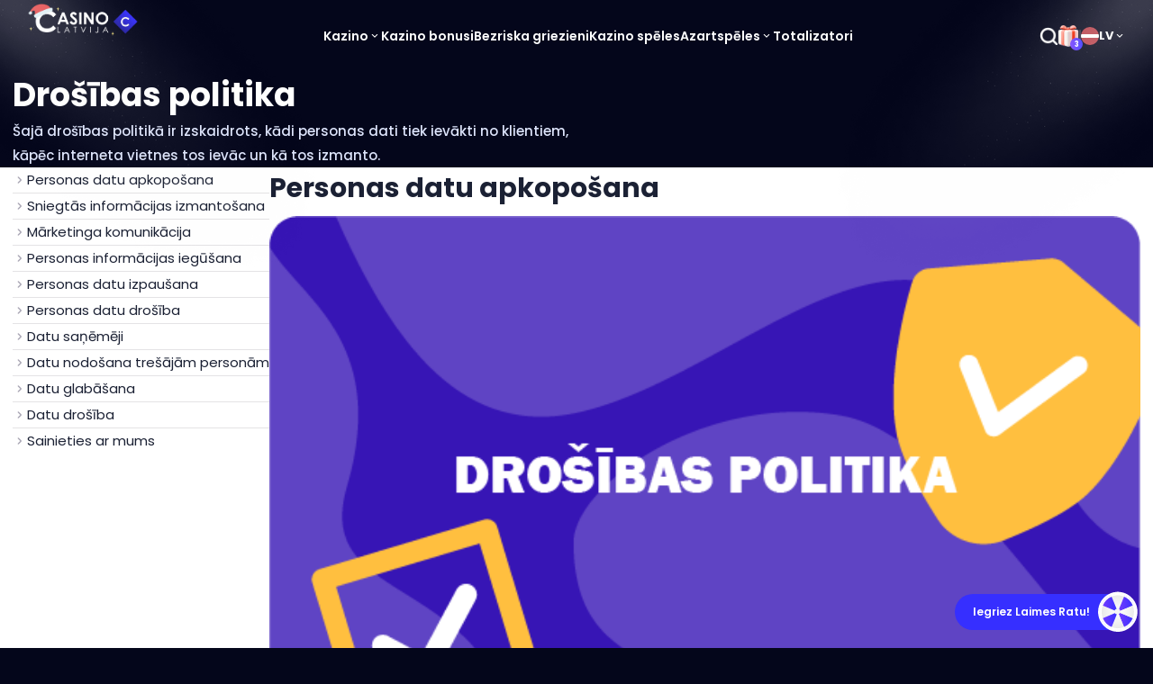

--- FILE ---
content_type: text/html; charset=UTF-8
request_url: https://casino-latvija.com/drosibas-politika/
body_size: 137472
content:
<!DOCTYPE html>
<html lang="lv-LV" prefix="og: https://ogp.me/ns#" data-theme="default">
<head>
    <meta http-equiv="content-type" content="text/html; charset=UTF-8" />
    <meta name="viewport" content="width=device-width, initial-scale=1">
    <link rel="preconnect" href="https://d2g3noerzaebx4.cloudfront.net">    	<style>img:is([sizes="auto" i], [sizes^="auto," i]) { contain-intrinsic-size: 3000px 1500px }</style>
	<link rel="alternate" href="https://casino-latvija.com/drosibas-politika/" hreflang="lv" />
<link rel="alternate" href="https://casino-latvija.com/ru/politika-bezopasnosti/" hreflang="ru" />
<link rel="alternate" href="https://casino-latvija.com/drosibas-politika/" hreflang="x-default"/>
<link rel='dns-prefetch' href='//d2g3noerzaebx4.cloudfront.net' />

<meta name="robots" content="follow, noindex"/>
<title>Casino-latvija | Drošības politika - Klienta drošība</title>
<meta name="description" content="Casino-latvijas drošības politika ir izstrādāta, lai pasargātu savus lietotājus no nelikumīgām darbībām. Jūties droši apmeklējot mūsu mājaslapu." />
<meta property="og:locale" content="lv_LV" />
<meta property="og:type" content="article" />
<meta property="og:title" content="Casino-latvija | Drošības politika - Klienta drošība" />
<meta property="og:description" content="Casino-latvijas drošības politika ir izstrādāta, lai pasargātu savus lietotājus no nelikumīgām darbībām. Jūties droši apmeklējot mūsu mājaslapu." />
<meta property="og:url" content="https://casino-latvija.com/drosibas-politika/" />
<meta property="og:site_name" content="Casino-latvija" />
<meta property="og:updated_time" content="2024-08-28T06:32:49+00:00" />
<meta property="og:image" itemprop="image" content="https://dtuo9aqad2xp7.cloudfront.net/3796/drosibas-politika.webp" />
<meta property="og:image:secure_url" content="https://dtuo9aqad2xp7.cloudfront.net/3796/drosibas-politika.webp" />
<meta property="og:image:width" content="601" />
<meta property="og:image:height" content="361" />
<meta property="og:image:alt" content="Casino-latvija.com drošības politika" />
<meta property="og:image:type" content="image/webp" />
<meta property="article:published_time" content="2023-05-25T11:25:51+00:00" />
<meta property="article:modified_time" content="2024-08-28T06:32:49+00:00" />
<meta name="twitter:card" content="summary_large_image" />
<meta name="twitter:title" content="Casino-latvija | Drošības politika - Klienta drošība" />
<meta name="twitter:description" content="Casino-latvijas drošības politika ir izstrādāta, lai pasargātu savus lietotājus no nelikumīgām darbībām. Jūties droši apmeklējot mūsu mājaslapu." />
<meta name="twitter:image" content="https://dtuo9aqad2xp7.cloudfront.net/3796/drosibas-politika.webp" />
<meta name="twitter:label1" content="Lasīšanas laiks" />
<meta name="twitter:data1" content="7 minutes" />


<script src="https://cdn.onesignal.com/sdks/web/v16/OneSignalSDK.page.js" defer></script>
<script>
    window.OneSignalDeferred = window.OneSignalDeferred || [];
    OneSignalDeferred.push(async function(OneSignal) {
        await OneSignal.init({
            appId: '00c362ea-8399-4020-8878-79167705de12',
        });
    });
</script>
                <style>
            body {
                font-family: "Poppins", sans-serif;
            }
        </style>
        <link rel="preconnect" href="https://fonts.googleapis.com">
        <link rel="preconnect" href="https://fonts.gstatic.com" crossorigin>
        <link rel="preload"
              href="https://fonts.googleapis.com/css2?family=Poppins:wght@300;400;500;600;700;800&display=swap"
              as="style"
              onload="this.onload=null;this.rel='stylesheet'">
        <noscript>
            <link href="https://fonts.googleapis.com/css2?family=Poppins:wght@300;400;500;600;700;800&display=swap"
                  rel="stylesheet">
        </noscript>
            <style>@keyframes wiggle{10%,20%,30%,40%,50%{transform:rotate(0)}15%{transform:rotate(-15deg)}25%{transform:rotate(-10deg)}35%{transform:rotate(-5deg)}45%{transform:rotate(-2deg)}}@keyframes visible{from{opacity:0}to{opacity:1}}@keyframes spin{to{transform:rotate(360deg)}}@keyframes bounce{0%{transform:scale(1, 1) translateY(0)}10%{transform:scale(1.1, 0.9) translateY(0)}30%{transform:scale(0.9, 1.1) translateY(-2px)}50%{transform:scale(1, 1) translateY(0)}100%{transform:scale(1, 1) translateY(0)}}@keyframes lift{100%{transform:translateY(-4px)}}.loading{pointer-events:none;position:relative}.loading::before{content:"";position:absolute;inset:0;background:rgba(0,0,0,.4);border-radius:inherit}.loading::after{content:"";position:absolute;margin:auto;border:3px solid rgba(0,0,0,0);border-top-color:var(--color-white);border-radius:50%;width:24px;height:24px;animation:spin 1s linear infinite}:root{--text-base-size: 1.6rem;--text-2rem: 2rem;--text-xs: 1.2rem;--text-sm: 1.4rem;--text-lg: 1.8rem;--text-h1: 2.4rem;--text-h2: 2rem;--text-h3: 1.8rem;--text-h4: 1.6rem;--container-width: 1290px;--space-xs: .5rem;--space-sm: 1rem;--space-default: 1.4rem;--space-md: 2rem;--space-lg: 3rem;--space-lg-hero: 7.5rem;--space-card: 2.5rem;--space-form: 3.5rem;--space-xl: 4rem;--space-xxl: 8rem;--header-height: 8rem;--menu-item-gap: 10rem;--box-shadow: 10px 10px 20px rgba(0, 0, 0, 0.1);--box-shadow-lg: 15px 15px 50px rgba(0, 0, 0, 0.1);--box-shadow-popup: 0 0 20px 10px rgba(0, 0, 0, 0.1);--box-shadow-carousel: 0 10px 15px rgba(0, 0, 0, 0.1);--border-radius-lg: 2.5rem;--border-radius: 1rem;--border-radius-mid: 0.7rem;--border-radius-sm: 0.5rem;--border-radius-top: 1rem 1rem 0 0;--border-radius-bottom: 0 0 1rem 1rem;--border-radius-right: 0 1rem 1rem 0;--border-radius-left: 1rem 0 0 1rem;--border-radius-diagonal-top-bot: 1rem 0 1rem 0;--border-radius-diagonal-bot-top: 0 1rem 0 1rem;--line-height: 2.4rem;--line-height-sm: 1.8rem;--aspect-ratio-bonus-image: 12 / 5;--aspect-ratio-game-image: 3 / 4;--module-scroll-top: 96px}@media only screen and (min-width: 1248px){:root{--text-h1: 3.4rem;--text-h2: 2.8rem;--text-h3: 2rem;--text-h4: 1.8rem}}:root{interpolate-size:allow-keywords}.light-module-output{background:var(--color-white);padding-block:50px}@media only screen and (min-width: 1024px){.light-module-output{padding-block:60px}}.container{max-width:var(--container-width);width:100%;margin-left:auto;margin-right:auto;padding:0 var(--space-md)}@media only screen and (min-width: 1024px){.container{padding:0 var(--space-default)}}.container--small{max-width:722px}.container.pb-0{padding-bottom:0 !important}.container.cards-full-width .cardsList .card-operator,.container.cards-full-width .cardsList .card,.container.cards-full-width .cardsList>a,.container.cards-full-width .cardsList .card-box{flex:0 0 calc(25% - 18px)}.container.cards-full-width .cardsList .game{flex:0 0 calc(16.6666% - 20px)}.container:first-of-type .module{margin-top:0}html:has(.splash-simple),body:has(.splash-simple){min-height:100vh;background-color:#fff}.module-container.container{padding:0}.layout-split{display:flex;flex-direction:column;gap:16px;max-width:1290px}@media only screen and (min-width: 1248px){.layout-split{flex-direction:row;align-items:flex-start;gap:36px}.layout-split:has(.sticky-menu .inner>li) .sticky-menu{position:sticky;top:16px;width:410px;transition-property:top;transition-timing-function:cubic-bezier(0.4, 0, 0.2, 1);transition-duration:200ms}.layout-split:has(.sticky-menu .inner>li) .sticky-menu.header-visible{top:96px}.layout-split .main-content{flex:1;container-type:inline-size}}.relative{position:relative}.d-none{display:none !important}.blur{filter:blur(4px);transition-property:filter;transition-timing-function:cubic-bezier(0.4, 0, 0.2, 1);transition-duration:200ms}.closeBtn{display:flex;justify-content:center;align-items:center;width:1.6rem;height:1.6rem;position:absolute;color:var(--color-dark)}.closeBtn:before,.closeBtn:after{position:absolute;content:" ";height:1.6rem;width:2px;background-color:var(--color-grey)}.closeBtn:before{border-radius:2rem;transform:rotate(45deg)}.closeBtn:after{border-radius:2rem;transform:rotate(-45deg)}.closeBtn:hover{cursor:pointer}.sticky-menu{display:none}@media only screen and (min-width: 1248px){.sticky-menu{display:block}}.sticky-menu ul{display:flex;flex-direction:column;overflow-y:auto;max-height:calc(100dvh - var(--header-height) - 32px);overscroll-behavior:contain}.sticky-menu ul li a{display:flex;align-items:center;gap:8px;width:100%;padding-block:4px;color:var(--color-footer-top-bg);font-size:15px;line-height:28px}.sticky-menu ul li a:hover{font-weight:500}.sticky-menu ul li a.active{color:var(--color-footer-top-bg);font-weight:600}.sticky-menu ul li a.active .icon{color:var(--color-footer-top-bg)}.sticky-menu ul li a .icon{width:16px;height:16px;color:rgba(43,37,71,.4)}.sticky-menu ul li:not(:last-of-type)::after{content:"";display:block;background:rgba(187,184,191,.4);height:1px;margin-block:6px}.modal{position:fixed;top:50%;left:50%;transform:translate(-50%, -50%);background-color:#fff;border-radius:10px;width:90%;max-width:760px;padding:18px;z-index:1000}@media only screen and (min-width: 1024px){.modal{padding:30px}}.ads-disclosure span{font-size:12px;line-height:18px;font-weight:500;color:#565562;text-decoration:underline;cursor:pointer}.ads-disclosure span:hover+p{display:block}.ads-disclosure p{display:none;position:absolute;top:20px;left:0;background-color:var(--color-white);color:#6b677f;z-index:48;padding:13px 14px 13px 14px;box-shadow:5px 5px 30px 0 rgba(0,0,0,.1019607843);border-radius:10px;font-size:12px;line-height:16px;font-weight:500;text-align:center}.card-description-text{height:140px;overflow:auto;padding-right:14px}.card-description-text p{font-size:14px;line-height:28px}.card-description-text::-webkit-scrollbar{width:4px}.card-description-text::-webkit-scrollbar-track{background:rgba(0,0,0,0);border-radius:4px}.card-description-text::-webkit-scrollbar-thumb{background:#f0efef;border-radius:4px}.no-select{-webkit-tap-highlight-color:rgba(0,0,0,0);-webkit-touch-callout:none;-webkit-user-select:none;-moz-user-select:none;user-select:none}.no-select:focus{outline:none !important}.pretty-scrollbar{--scrollbar-color-thumb: var(--linear-gradient-main);--scrollbar-color-thumb-hover: var(--linear-gradient-main);--scrollbar-color-track: var(--color-white-transparent-normal);--scrollbar-width: thin;--scrollbar-width-legacy: 6px}@supports not (selector(::-webkit-scrollbar)){.pretty-scrollbar{scrollbar-color:var(--scrollbar-color-thumb) var(--scrollbar-color-track);scrollbar-width:var(--scrollbar-width);padding-right:var(--scrollbar-width-legacy)}}@supports selector(::-webkit-scrollbar){.pretty-scrollbar{scrollbar-gutter:stable}.pretty-scrollbar::-webkit-scrollbar-thumb{border-radius:4px;background:var(--scrollbar-color-thumb)}.pretty-scrollbar::-webkit-scrollbar-thumb:hover{background:var(--scrollbar-color-thumb-hover)}.pretty-scrollbar::-webkit-scrollbar-track{background:var(--scrollbar-color-track)}.pretty-scrollbar::-webkit-scrollbar{max-width:var(--scrollbar-width-legacy);max-height:var(--scrollbar-width-legacy)}}.error404 main{background-color:var(--color-body);padding-bottom:3rem}.header{position:sticky;top:0;height:var(--header-height);z-index:50;transition-property:transform;transition-timing-function:cubic-bezier(0.4, 0, 0.2, 1);transition-duration:200ms;background:var(--color-dark-background)}.header.off-screen{transform:translateY(-100%)}.header__lights{position:relative;overflow-x:clip}.header__light{position:absolute;top:0;pointer-events:none;-o-object-fit:cover;object-fit:cover;aspect-ratio:16/13;height:19.5rem;z-index:100}.header__light.left{left:-2rem}.header__light.right{right:-2rem;transform:scaleX(-1)}.header__wrap{display:flex;display:-webkit-flex;flex-direction:row;justify-content:space-between;align-items:center;gap:var(--space-default);flex-wrap:nowrap;flex-shrink:0;flex-grow:0;height:var(--header-height);padding:0 24px;width:100%}.header__logo img{height:32px;width:auto}.header__user-logged{display:none;color:var(--color-white);font-weight:bold;font-size:var(--text-lg)}.header__mob-menu{visibility:hidden;display:flex;inset:0;position:fixed;z-index:200;background:var(--color-dark-background);flex-direction:column;opacity:0;transition-property:opacity,visibility;transition-timing-function:cubic-bezier(0.4, 0, 0.2, 1);transition-duration:200ms}.header__mob-menu.open{visibility:visible;opacity:1}.header__mob-menu-header{height:var(--header-height);padding-inline:24px;display:flex;align-items:center;justify-content:space-between}.header__mob-menu-main{flex:1;padding-inline:20px 8px;padding-block:16px;overflow-y:auto}.header__mob-menu-main .m{display:flex;flex-direction:column;gap:8px;padding-right:12px}.header__mob-menu-main .m li a{color:var(--color-text-light);padding-inline:10px;padding-block:10px;width:100%;font-weight:600;font-size:15px;line-height:23px;display:inline-flex;align-items:center;gap:8px}.header__mob-menu-main .m li .dropdown__trigger{display:flex;justify-content:space-between;align-items:center;cursor:pointer}.header__mob-menu-main .m li .dropdown__trigger a{padding-inline:10px;padding-block:6px;width:100%}.header__mob-menu-main .m li .dropdown__trigger .icon.mobile{height:34px;width:max(16px,20%);display:flex;justify-content:flex-end;align-items:center}.header__mob-menu-main .m li .dropdown__trigger .icon.mobile span{width:16px;height:16px;transition-property:transform;transition-timing-function:cubic-bezier(0.4, 0, 0.2, 1);transition-duration:200ms}.header__mob-menu-main .m li .dropdown__trigger .icon.desktop{width:16px;height:16px;display:none}.header__mob-menu-main .m li .dropdown__submenu{height:0;overflow:hidden;transition-property:height;transition-timing-function:cubic-bezier(0.4, 0, 0.2, 1);transition-duration:200ms;display:flex;flex-direction:column;gap:8px}.header__mob-menu-main .m li .dropdown__submenu:before{content:"";display:block;height:1px;background:var(--color-white-transparent-normal);margin-top:8px}.header__mob-menu-main .m li .dropdown__submenu li a{color:var(--color-text-light);display:flex;align-items:center;gap:8px;font-weight:500}.header__mob-menu-main .m li .dropdown__submenu li a.currentMenuItem{color:var(--color-white)}.header__mob-menu-main .m li.dropdown.open .dropdown__submenu{height:auto}.header__mob-menu-main .m li.dropdown.open .icon.mobile span{transform:rotate(180deg)}.header__mob-menu-main .m li:not(:last-child):after{content:"";display:block;height:1px;background:var(--color-white-transparent-normal);margin-top:8px}.header__mob-menu-footer{padding-block:14px 30px;padding-inline:30px;display:flex;flex-direction:column;gap:12px}.header__account-controls{display:none}.header__nav{display:none}.header__main-controls{display:flex;display:-webkit-flex;flex-direction:row;align-items:center;gap:1.4rem;flex-wrap:nowrap;flex-shrink:0;flex-grow:0;align-self:center;height:100%}.header__main-controls .separator{height:14px;width:2px;border-radius:5px;background-color:rgba(255,255,255,.1607843137);margin:auto 4px}.header .hamburger-btn{display:flex}.header .hamburger-btn .icon{width:26px;height:26px;color:var(--color-white)}.hero:not(.simple){position:relative;z-index:1;padding-block:12px;background-color:var(--color-dark-background)}.hero:not(.simple) .hero__wrap{display:flex;flex-direction:column;gap:16px}.hero:not(.simple) .hero__image-wrap{margin:var(--space-default) 0;flex:1;display:flex;flex-direction:column;gap:var(--space-default)}.hero:not(.simple) .hero__image-wrap img{height:auto}.hero:not(.simple) .hero__information p{font-size:14px;line-height:1.8;font-weight:500;color:var(--color-text-light)}.hero:not(.simple) .hero__proscons{margin:var(--space-default) 0;flex:1;display:flex;flex-direction:column;gap:var(--space-default)}.hero:not(.simple) .hero__proscons span{display:block;text-align:left;font-weight:bold;margin-bottom:var(--space-default)}.hero:not(.simple) .hero__proscons div{flex:0 0 100%;text-align:left}.hero:not(.simple) .hero__proscons .advantages ul,.hero:not(.simple) .hero__proscons .disadvantages ul{display:flex;flex-direction:column;gap:8px}.hero:not(.simple) .hero__proscons .advantages li,.hero:not(.simple) .hero__proscons .disadvantages li{border-radius:8px;padding:12px;font-size:13px;position:relative}.hero:not(.simple) .hero__proscons .advantages li::before,.hero:not(.simple) .hero__proscons .disadvantages li::before{position:absolute;display:block;content:"";width:2.5rem;height:2.5rem;background-repeat:no-repeat;background-position:center;background-size:contain;margin-right:6px}.hero:not(.simple) .hero__proscons .advantages li p,.hero:not(.simple) .hero__proscons .disadvantages li p{text-indent:30px}.hero:not(.simple) .hero__proscons .advantages li{background-color:#e3f3f2}.hero:not(.simple) .hero__proscons .advantages li::before{background-image:url([data-uri])}.hero:not(.simple) .hero__proscons .disadvantages li{background-color:#e7edff}.hero:not(.simple) .hero__proscons .disadvantages li::before{background-image:url([data-uri])}.hero:not(.simple) .hero__termTitle{display:flex;align-items:center;gap:var(--space-default)}.hero:not(.simple) .hero__termImage{display:flex}.hero:not(.simple) .hero__termImage img{max-width:9.2rem;max-height:9.2rem;border-radius:var(--border-radius)}.hero:not(.simple) .hero__termDescription{margin-top:var(--space-default);text-align:left;line-height:28px;font-size:14px}.hero.frontpage{padding-block:12px 16px}.hero.single:not(.simple){padding:24px 0}@media only screen and (min-width: 1024px){.hero.single:not(.simple){padding:48px 0}}.hero__title{font-size:28px;font-weight:700;color:var(--color-white)}@media only screen and (min-width: 1024px){.hero__title{font-size:36px}}.hero__pages{--core-page-item-mobile-height: 76px;display:flex;flex-direction:column;height:var(--core-page-item-mobile-height);overflow:hidden;transition-property:height;transition-timing-function:cubic-bezier(0.4, 0, 0.2, 1);transition-duration:250ms}@media only screen and (min-width: 1024px){.hero__pages{gap:1.6rem}}.hero__pages button{position:absolute;top:50%;right:0;transform:translateY(-50%);display:flex;align-items:center;justify-content:flex-end;width:max(48px,20%);height:100%;padding-right:16px}.hero__pages button span{width:16px;height:16px;transition-property:transform;transition-timing-function:cubic-bezier(0.4, 0, 0.2, 1);transition-duration:200ms}@media only screen and (min-width: 1024px){.hero__pages button{display:none}}@media only screen and (min-width: 768px){.hero__pages{flex-basis:100%}}@media only screen and (min-width: 1024px){.hero__pages{height:auto;display:grid;grid-template-columns:repeat(5, minmax(0, 1fr))}}.hero__pages.open{height:auto}@media screen and (max-width: 1024px){.hero__pages.open{background-color:var(--color-white-transparent-normal);border-radius:10px}.hero__pages.open .core-page:first-of-type{background-color:unset}}.hero__pages.open button span{transform:rotate(180deg)}.hero__pages .core-page{display:flex;display:-webkit-flex;flex-direction:row;justify-content:flex-start;align-items:center;gap:16px;flex-wrap:nowrap;flex-shrink:0;flex-grow:0;padding-inline:16px;border-radius:10px;height:var(--core-page-item-mobile-height);position:relative;transition-property:background-color;transition-timing-function:cubic-bezier(0.4, 0, 0.2, 1);transition-duration:200ms}@media screen and (max-width: 1024px){.hero__pages .core-page:first-of-type{background-color:var(--color-white-transparent-normal)}.hero__pages .core-page:not(:first-of-type){border-radius:0;border-top:1px solid var(--color-white-transparent-normal);margin:0 1.6rem;padding:unset;height:6rem}}@media only screen and (min-width: 1024px){.hero__pages .core-page{height:92px;border-radius:20px;padding-inline:24px;background-color:var(--color-white-transparent-normal)}.hero__pages .core-page:hover{background-color:var(--color-white-transparent-hover)}.hero__pages .core-page:hover span{color:var(--color-white)}}.hero__pages .core-page .icon{width:2.8rem;height:2.8rem;flex-shrink:0}.hero__pages .core-page .icon:not(.colored){background:var(--icon-gradient)}@media only screen and (min-width: 1024px){.hero__pages .core-page .icon{width:3.6rem;height:3.6rem}}.hero__pages .core-page__title{font-weight:500;font-size:1.3rem;line-height:20px;color:var(--color-text-light)}@media only screen and (min-width: 1024px){.hero__pages .core-page__title{font-size:1.4rem}}.age-wall-wrap{position:fixed;top:50%;left:50%;transform:translate(-50%, -50%);max-width:69rem;max-height:52rem;width:100%;padding:0 var(--space-default);overflow:hidden;pointer-events:all;z-index:9999}.age-wall{display:flex;display:-webkit-flex;flex-direction:column;flex-wrap:nowrap;flex-shrink:0;flex-grow:0;background-color:rgba(0,0,0,0);border-radius:var(--border-radius);overflow:hidden}.age-wall img{flex:1;max-height:22.6rem;min-height:7.1rem;pointer-events:none}.age-wall .text-wrap{display:flex;display:-webkit-flex;flex-direction:column;gap:1.5rem;flex-wrap:nowrap;flex-shrink:0;flex-grow:0;padding:var(--space-md);background:var(--color-white)}.age-wall .text-wrap .title{font-weight:bold;font-size:var(--text-base-size);line-height:1.8rem}.age-wall .text-wrap p{font-size:1.4rem;line-height:1.6rem}.age-wall .text-wrap .buttons{display:flex;display:-webkit-flex;flex-direction:row;justify-content:space-between;gap:1.5rem;flex-wrap:wrap;flex-shrink:0;flex-grow:0;margin-top:1.5rem}.age-wall .text-wrap .buttons .btn{padding:1rem 1.5rem;font-weight:bold;font-size:1.4rem;line-height:1.7rem;width:100%;white-space:wrap;text-align:center}@media only screen and (min-width: 768px){.age-wall .text-wrap{padding:var(--space-lg)}.age-wall .text-wrap .title{font-size:2.4rem;line-height:2.8rem}.age-wall .text-wrap p{font-size:2rem;line-height:2.3rem}.age-wall .text-wrap .buttons .btn{height:8rem;font-size:2rem;line-height:2.3rem}.age-wall .under-age-consent p{font-size:1.6rem}}@media screen and (min-width: 374px){.age-wall .text-wrap .buttons{display:flex;display:-webkit-flex;flex-direction:row;justify-content:space-between;gap:1.5rem;flex-wrap:nowrap;flex-shrink:0;flex-grow:0}}.under-age-consent{display:flex;display:-webkit-flex;flex-direction:row;align-items:center;gap:1.5rem;flex-wrap:nowrap;flex-shrink:0;flex-grow:0;width:-moz-fit-content;width:fit-content}.under-age-consent.footer{background-color:var(--color-white);color:var(--color-dark);padding:1.2rem 2rem;border-radius:var(--border-radius);height:-moz-fit-content;height:fit-content}.under-age-consent.footer p{line-height:unset}@media only screen and (min-width: 560px){.under-age-consent.footer{max-width:25rem}}.under-age-consent p{font-size:1.4rem}.under-age-consent img{width:2.4rem;height:2.4rem;max-width:2.4rem;max-height:2.4rem;min-height:unset;pointer-events:none}.under-age-consent:hover{cursor:pointer}.age-wall-under-wrap{position:fixed;bottom:0;width:100%;background-color:var(--color-primary);z-index:200}.age-wall-under-wrap span{display:block;width:100%;text-align:center;padding:1rem;color:var(--color-white);font-size:var(--text-sm)}
</style><style>@keyframes splide-loading{0%{transform:rotate(0)}to{transform:rotate(1turn)}}.splide__track--draggable{-webkit-touch-callout:none;-webkit-user-select:none;-ms-user-select:none;user-select:none}.splide__track--fade>.splide__list>.splide__slide{margin:0!important;opacity:0;z-index:0}.splide__track--fade>.splide__list>.splide__slide.is-active{opacity:1;z-index:1}.splide--rtl{direction:rtl}.splide__track--ttb>.splide__list{display:block}.splide__container{box-sizing:border-box;position:relative}.splide__list{backface-visibility:hidden;display:-ms-flexbox;display:flex;height:100%;margin:0!important;padding:0!important}.splide.is-initialized:not(.is-active) .splide__list{display:block}.splide__pagination{-ms-flex-align:center;align-items:center;display:-ms-flexbox;display:flex;-ms-flex-wrap:wrap;flex-wrap:wrap;-ms-flex-pack:center;justify-content:center;margin:0;pointer-events:none}.splide__pagination li{display:inline-block;line-height:1;list-style-type:none;margin:0;pointer-events:auto}.splide:not(.is-overflow) .splide__pagination{display:none}.splide__progress__bar{width:0}.splide{position:relative;visibility:hidden}.splide.is-initialized,.splide.is-rendered{visibility:visible}.splide__slide{backface-visibility:hidden;box-sizing:border-box;-ms-flex-negative:0;flex-shrink:0;list-style-type:none!important;margin:0;position:relative}.splide__slide img{vertical-align:bottom}.splide__spinner{animation:splide-loading 1s linear infinite;border:2px solid #999;border-left-color:transparent;border-radius:50%;bottom:0;contain:strict;display:inline-block;height:20px;left:0;margin:auto;position:absolute;right:0;top:0;width:20px}.splide__sr{clip:rect(0 0 0 0);border:0;height:1px;margin:-1px;overflow:hidden;padding:0;position:absolute;width:1px}.splide__toggle.is-active .splide__toggle__play,.splide__toggle__pause{display:none}.splide__toggle.is-active .splide__toggle__pause{display:inline}.splide__track{overflow:hidden;position:relative;z-index:0}
*, ::before, ::after{--tw-border-spacing-x:0;--tw-border-spacing-y:0;--tw-translate-x:0;--tw-translate-y:0;--tw-rotate:0;--tw-skew-x:0;--tw-skew-y:0;--tw-scale-x:1;--tw-scale-y:1;--tw-pan-x: ;--tw-pan-y: ;--tw-pinch-zoom: ;--tw-scroll-snap-strictness:proximity;--tw-gradient-from-position: ;--tw-gradient-via-position: ;--tw-gradient-to-position: ;--tw-ordinal: ;--tw-slashed-zero: ;--tw-numeric-figure: ;--tw-numeric-spacing: ;--tw-numeric-fraction: ;--tw-ring-inset: ;--tw-ring-offset-width:0px;--tw-ring-offset-color:#fff;--tw-ring-color:rgb(59 130 246 / 0.5);--tw-ring-offset-shadow:0 0 #0000;--tw-ring-shadow:0 0 #0000;--tw-shadow:0 0 #0000;--tw-shadow-colored:0 0 #0000;--tw-blur: ;--tw-brightness: ;--tw-contrast: ;--tw-grayscale: ;--tw-hue-rotate: ;--tw-invert: ;--tw-saturate: ;--tw-sepia: ;--tw-drop-shadow: ;--tw-backdrop-blur: ;--tw-backdrop-brightness: ;--tw-backdrop-contrast: ;--tw-backdrop-grayscale: ;--tw-backdrop-hue-rotate: ;--tw-backdrop-invert: ;--tw-backdrop-opacity: ;--tw-backdrop-saturate: ;--tw-backdrop-sepia: ;--tw-contain-size: ;--tw-contain-layout: ;--tw-contain-paint: ;--tw-contain-style: }::backdrop{--tw-border-spacing-x:0;--tw-border-spacing-y:0;--tw-translate-x:0;--tw-translate-y:0;--tw-rotate:0;--tw-skew-x:0;--tw-skew-y:0;--tw-scale-x:1;--tw-scale-y:1;--tw-pan-x: ;--tw-pan-y: ;--tw-pinch-zoom: ;--tw-scroll-snap-strictness:proximity;--tw-gradient-from-position: ;--tw-gradient-via-position: ;--tw-gradient-to-position: ;--tw-ordinal: ;--tw-slashed-zero: ;--tw-numeric-figure: ;--tw-numeric-spacing: ;--tw-numeric-fraction: ;--tw-ring-inset: ;--tw-ring-offset-width:0px;--tw-ring-offset-color:#fff;--tw-ring-color:rgb(59 130 246 / 0.5);--tw-ring-offset-shadow:0 0 #0000;--tw-ring-shadow:0 0 #0000;--tw-shadow:0 0 #0000;--tw-shadow-colored:0 0 #0000;--tw-blur: ;--tw-brightness: ;--tw-contrast: ;--tw-grayscale: ;--tw-hue-rotate: ;--tw-invert: ;--tw-saturate: ;--tw-sepia: ;--tw-drop-shadow: ;--tw-backdrop-blur: ;--tw-backdrop-brightness: ;--tw-backdrop-contrast: ;--tw-backdrop-grayscale: ;--tw-backdrop-hue-rotate: ;--tw-backdrop-invert: ;--tw-backdrop-opacity: ;--tw-backdrop-saturate: ;--tw-backdrop-sepia: ;--tw-contain-size: ;--tw-contain-layout: ;--tw-contain-paint: ;--tw-contain-style: }.i-\[bx--bxs-videos\]{display:inline-block;width:1em;height:1em;background-color:currentColor;-webkit-mask-image:var(--svg);mask-image:var(--svg);-webkit-mask-repeat:no-repeat;mask-repeat:no-repeat;-webkit-mask-size:100% 100%;mask-size:100% 100%;--svg:url("data:image/svg+xml,%3Csvg xmlns=%27http://www.w3.org/2000/svg%27 viewBox=%270 0 24 24%27 width=%2724%27 height=%2724%27%3E%3Cpath d=%27M4 8H2v12a2 2 0 0 0 2 2h12v-2H4z%27 fill=%27black%27/%3E%3Cpath d=%27M20 2H8a2 2 0 0 0-2 2v12a2 2 0 0 0 2 2h12a2 2 0 0 0 2-2V4a2 2 0 0 0-2-2zm-9 12V6l7 4z%27 fill=%27black%27/%3E%3C/svg%3E")}.i-\[fluent--calendar-16-filled\]{display:inline-block;width:1em;height:1em;background-color:currentColor;-webkit-mask-image:var(--svg);mask-image:var(--svg);-webkit-mask-repeat:no-repeat;mask-repeat:no-repeat;-webkit-mask-size:100% 100%;mask-size:100% 100%;--svg:url("data:image/svg+xml,%3Csvg xmlns=%27http://www.w3.org/2000/svg%27 viewBox=%270 0 16 16%27 width=%2716%27 height=%2716%27%3E%3Cpath fill=%27black%27 d=%27M14 11.5V6H2v5.5A2.5 2.5 0 0 0 4.5 14h7a2.5 2.5 0 0 0 2.5-2.5M5.997 8.248a.748.748 0 1 1-1.497 0a.748.748 0 0 1 1.497 0m0 2.5a.748.748 0 1 1-1.497 0a.748.748 0 0 1 1.497 0m2.752-2.5a.748.748 0 1 1-1.497 0a.748.748 0 0 1 1.497 0m0 2.5a.748.748 0 1 1-1.497 0a.748.748 0 0 1 1.497 0m2.748-2.5a.748.748 0 1 1-1.497 0a.748.748 0 0 1 1.497 0M14 4.5A2.5 2.5 0 0 0 11.5 2h-7A2.5 2.5 0 0 0 2 4.5V5h12z%27/%3E%3C/svg%3E")}.i-\[fluent--navigation-16-filled\]{display:inline-block;width:1em;height:1em;background-color:currentColor;-webkit-mask-image:var(--svg);mask-image:var(--svg);-webkit-mask-repeat:no-repeat;mask-repeat:no-repeat;-webkit-mask-size:100% 100%;mask-size:100% 100%;--svg:url("data:image/svg+xml,%3Csvg xmlns=%27http://www.w3.org/2000/svg%27 viewBox=%270 0 16 16%27 width=%2716%27 height=%2716%27%3E%3Cpath fill=%27black%27 d=%27M2 3.75A.75.75 0 0 1 2.75 3h10.5a.75.75 0 0 1 0 1.5H2.75A.75.75 0 0 1 2 3.75m0 4A.75.75 0 0 1 2.75 7h10.5a.75.75 0 0 1 0 1.5H2.75A.75.75 0 0 1 2 7.75m0 4a.75.75 0 0 1 .75-.75h10.5a.75.75 0 0 1 0 1.5H2.75a.75.75 0 0 1-.75-.75%27/%3E%3C/svg%3E")}.i-\[fluent--people-16-filled\]{display:inline-block;width:1em;height:1em;background-color:currentColor;-webkit-mask-image:var(--svg);mask-image:var(--svg);-webkit-mask-repeat:no-repeat;mask-repeat:no-repeat;-webkit-mask-size:100% 100%;mask-size:100% 100%;--svg:url("data:image/svg+xml,%3Csvg xmlns=%27http://www.w3.org/2000/svg%27 viewBox=%270 0 16 16%27 width=%2716%27 height=%2716%27%3E%3Cpath fill=%27black%27 d=%27M8 5.5a2.5 2.5 0 1 1-5 0a2.5 2.5 0 0 1 5 0M11.5 8a2 2 0 1 0 0-4a2 2 0 0 0 0 4m-1 2.594V10.5A2.5 2.5 0 0 0 10 9h3.273c.676 0 1.225.548 1.225 1.225c0 0 0 2.275-3 2.275c-.598 0-1.077-.09-1.46-.235a3.9 3.9 0 0 0 .447-1.413q.009-.093.012-.159zm-1-.094A1.5 1.5 0 0 0 8 9H3a1.5 1.5 0 0 0-1.5 1.5v.075s0 2.925 4 2.925c3.812 0 3.991-2.656 4-2.906z%27/%3E%3C/svg%3E")}.i-\[fluent--people-community-16-filled\]{display:inline-block;width:1em;height:1em;background-color:currentColor;-webkit-mask-image:var(--svg);mask-image:var(--svg);-webkit-mask-repeat:no-repeat;mask-repeat:no-repeat;-webkit-mask-size:100% 100%;mask-size:100% 100%;--svg:url("data:image/svg+xml,%3Csvg xmlns=%27http://www.w3.org/2000/svg%27 viewBox=%270 0 16 16%27 width=%2716%27 height=%2716%27%3E%3Cpath fill=%27black%27 d=%27M5.5 3.5a2.5 2.5 0 1 1 5 0a2.5 2.5 0 0 1-5 0m1 3.5A1.5 1.5 0 0 0 5 8.5V11a3 3 0 1 0 6 0V8.5A1.5 1.5 0 0 0 9.5 7zm-2.444.97A2.5 2.5 0 0 0 4 8.5V11a4 4 0 0 0 1.213 2.87l-.1.028a3 3 0 0 1-3.673-2.121l-.389-1.45A1.5 1.5 0 0 1 2.112 8.49zm6.73 5.9A4 4 0 0 0 12 11V8.5q-.001-.274-.056-.53l1.943.52a1.5 1.5 0 0 1 1.061 1.838l-.388 1.449a3 3 0 0 1-3.773 2.093M1 5a2 2 0 1 1 4 0a2 2 0 0 1-4 0m10 0a2 2 0 1 1 4 0a2 2 0 0 1-4 0%27/%3E%3C/svg%3E")}.i-\[game-icons--spades\]{display:inline-block;width:1em;height:1em;background-color:currentColor;-webkit-mask-image:var(--svg);mask-image:var(--svg);-webkit-mask-repeat:no-repeat;mask-repeat:no-repeat;-webkit-mask-size:100% 100%;mask-size:100% 100%;--svg:url("data:image/svg+xml,%3Csvg xmlns=%27http://www.w3.org/2000/svg%27 viewBox=%270 0 512 512%27 width=%27512%27 height=%27512%27%3E%3Cpath fill=%27black%27 d=%27M458.915 307.705c0 62.63-54 91.32-91.34 91.34c-41.64 0-73.1-18.86-91.83-34.26c2.47 50.95 14.53 87.35 68.65 116h-176.79c54.12-28.65 66.18-65.05 68.65-116c-18.73 15.39-50.2 34.28-91.83 34.26c-37.29 0-91.34-28.71-91.34-91.34c0-114.47 80.64-83.32 202.91-276.49c122.28 193.17 202.92 162.03 202.92 276.49%27/%3E%3C/svg%3E")}.i-\[gridicons--money\]{display:inline-block;width:1em;height:1em;background-color:currentColor;-webkit-mask-image:var(--svg);mask-image:var(--svg);-webkit-mask-repeat:no-repeat;mask-repeat:no-repeat;-webkit-mask-size:100% 100%;mask-size:100% 100%;--svg:url("data:image/svg+xml,%3Csvg xmlns=%27http://www.w3.org/2000/svg%27 viewBox=%270 0 24 24%27 width=%2724%27 height=%2724%27%3E%3Cpath fill=%27black%27 d=%27M2 5v14h20V5zm5 12a3 3 0 0 0-3-3v-4a3 3 0 0 0 3-3h10a3 3 0 0 0 3 3v4a3 3 0 0 0-3 3zm5-8c1.1 0 2 1.3 2 3s-.9 3-2 3s-2-1.3-2-3s.9-3 2-3%27/%3E%3C/svg%3E")}.i-\[hugeicons--play-circle\]{display:inline-block;width:1em;height:1em;background-color:currentColor;-webkit-mask-image:var(--svg);mask-image:var(--svg);-webkit-mask-repeat:no-repeat;mask-repeat:no-repeat;-webkit-mask-size:100% 100%;mask-size:100% 100%;--svg:url("data:image/svg+xml,%3Csvg xmlns=%27http://www.w3.org/2000/svg%27 viewBox=%270 0 24 24%27 width=%2724%27 height=%2724%27%3E%3Cg fill=%27none%27 stroke=%27black%27 stroke-linecap=%27round%27 stroke-linejoin=%27round%27 stroke-width=%271.5%27 color=%27black%27%3E%3Ccircle cx=%2712%27 cy=%2712%27 r=%2710%27/%3E%3Cpath d=%27M15.453 12.395c-.151.627-.867 1.07-2.3 1.955c-1.383.856-2.075 1.285-2.633 1.113a1.4 1.4 0 0 1-.61-.393c-.41-.45-.41-1.324-.41-3.07s0-2.62.41-3.07c.17-.186.38-.321.61-.392c.558-.173 1.25.256 2.634 1.112c1.432.886 2.148 1.329 2.3 1.955a1.7 1.7 0 0 1 0 .79%27/%3E%3C/g%3E%3C/svg%3E")}.i-\[ic--round-casino\]{display:inline-block;width:1em;height:1em;background-color:currentColor;-webkit-mask-image:var(--svg);mask-image:var(--svg);-webkit-mask-repeat:no-repeat;mask-repeat:no-repeat;-webkit-mask-size:100% 100%;mask-size:100% 100%;--svg:url("data:image/svg+xml,%3Csvg xmlns=%27http://www.w3.org/2000/svg%27 viewBox=%270 0 24 24%27 width=%2724%27 height=%2724%27%3E%3Cpath fill=%27black%27 d=%27M19 3H5c-1.1 0-2 .9-2 2v14c0 1.1.9 2 2 2h14c1.1 0 2-.9 2-2V5c0-1.1-.9-2-2-2M7.5 18c-.83 0-1.5-.67-1.5-1.5S6.67 15 7.5 15s1.5.67 1.5 1.5S8.33 18 7.5 18m0-9C6.67 9 6 8.33 6 7.5S6.67 6 7.5 6S9 6.67 9 7.5S8.33 9 7.5 9m4.5 4.5c-.83 0-1.5-.67-1.5-1.5s.67-1.5 1.5-1.5s1.5.67 1.5 1.5s-.67 1.5-1.5 1.5m4.5 4.5c-.83 0-1.5-.67-1.5-1.5s.67-1.5 1.5-1.5s1.5.67 1.5 1.5s-.67 1.5-1.5 1.5m0-9c-.83 0-1.5-.67-1.5-1.5S15.67 6 16.5 6s1.5.67 1.5 1.5S17.33 9 16.5 9%27/%3E%3C/svg%3E")}.i-\[iconamoon--sign-minus\]{display:inline-block;width:1em;height:1em;background-color:currentColor;-webkit-mask-image:var(--svg);mask-image:var(--svg);-webkit-mask-repeat:no-repeat;mask-repeat:no-repeat;-webkit-mask-size:100% 100%;mask-size:100% 100%;--svg:url("data:image/svg+xml,%3Csvg xmlns=%27http://www.w3.org/2000/svg%27 viewBox=%270 0 24 24%27 width=%2724%27 height=%2724%27%3E%3Cpath fill=%27none%27 stroke=%27black%27 stroke-linecap=%27round%27 stroke-linejoin=%27round%27 stroke-width=%272%27 d=%27M6 12h12%27/%3E%3C/svg%3E")}.i-\[iconamoon--sign-plus-bold\]{display:inline-block;width:1em;height:1em;background-color:currentColor;-webkit-mask-image:var(--svg);mask-image:var(--svg);-webkit-mask-repeat:no-repeat;mask-repeat:no-repeat;-webkit-mask-size:100% 100%;mask-size:100% 100%;--svg:url("data:image/svg+xml,%3Csvg xmlns=%27http://www.w3.org/2000/svg%27 viewBox=%270 0 24 24%27 width=%2724%27 height=%2724%27%3E%3Cpath fill=%27none%27 stroke=%27black%27 stroke-linecap=%27round%27 stroke-linejoin=%27round%27 stroke-width=%272.5%27 d=%27M12 6v12m-6-6h12%27/%3E%3C/svg%3E")}.i-\[ion--checkmark-round\]{display:inline-block;width:1em;height:1em;background-color:currentColor;-webkit-mask-image:var(--svg);mask-image:var(--svg);-webkit-mask-repeat:no-repeat;mask-repeat:no-repeat;-webkit-mask-size:100% 100%;mask-size:100% 100%;--svg:url("data:image/svg+xml,%3Csvg xmlns=%27http://www.w3.org/2000/svg%27 viewBox=%270 0 512 512%27 width=%27512%27 height=%27512%27%3E%3Cpath d=%27M448 71.9c-17.3-13.4-41.5-9.3-54.1 9.1L214 344.2l-99.1-107.3c-14.6-16.6-39.1-17.4-54.7-1.8-15.6 15.5-16.4 41.6-1.7 58.1 0 0 120.4 133.6 137.7 147 17.3 13.4 41.5 9.3 54.1-9.1l206.3-301.7c12.6-18.5 8.7-44.2-8.6-57.5z%27 fill=%27black%27/%3E%3C/svg%3E")}.i-\[ion--mail\]{display:inline-block;width:1em;height:1em;background-color:currentColor;-webkit-mask-image:var(--svg);mask-image:var(--svg);-webkit-mask-repeat:no-repeat;mask-repeat:no-repeat;-webkit-mask-size:100% 100%;mask-size:100% 100%;--svg:url("data:image/svg+xml,%3Csvg xmlns=%27http://www.w3.org/2000/svg%27 viewBox=%270 0 512 512%27 width=%27512%27 height=%27512%27%3E%3Cpath fill=%27black%27 d=%27M424 80H88a56.06 56.06 0 0 0-56 56v240a56.06 56.06 0 0 0 56 56h336a56.06 56.06 0 0 0 56-56V136a56.06 56.06 0 0 0-56-56m-14.18 92.63l-144 112a16 16 0 0 1-19.64 0l-144-112a16 16 0 1 1 19.64-25.26L256 251.73l134.18-104.36a16 16 0 0 1 19.64 25.26%27/%3E%3C/svg%3E")}.i-\[lucide--external-link\]{display:inline-block;width:1em;height:1em;background-color:currentColor;-webkit-mask-image:var(--svg);mask-image:var(--svg);-webkit-mask-repeat:no-repeat;mask-repeat:no-repeat;-webkit-mask-size:100% 100%;mask-size:100% 100%;--svg:url("data:image/svg+xml,%3Csvg xmlns=%27http://www.w3.org/2000/svg%27 viewBox=%270 0 24 24%27 width=%2724%27 height=%2724%27%3E%3Cpath fill=%27none%27 stroke=%27black%27 stroke-linecap=%27round%27 stroke-linejoin=%27round%27 stroke-width=%272%27 d=%27M15 3h6v6m-11 5L21 3m-3 10v6a2 2 0 0 1-2 2H5a2 2 0 0 1-2-2V8a2 2 0 0 1 2-2h6%27/%3E%3C/svg%3E")}.i-\[maki--casino\]{display:inline-block;width:1em;height:1em;background-color:currentColor;-webkit-mask-image:var(--svg);mask-image:var(--svg);-webkit-mask-repeat:no-repeat;mask-repeat:no-repeat;-webkit-mask-size:100% 100%;mask-size:100% 100%;--svg:url("data:image/svg+xml,%3Csvg xmlns=%27http://www.w3.org/2000/svg%27 viewBox=%270 0 15 15%27 width=%2715%27 height=%2715%27%3E%3Cpath fill=%27black%27 d=%27M8.5 10A2.5 2.5 0 0 0 13 8.5c0-.564-.194-1.079-.509-1.497L12.5 7l-5-6l-5 6l.009.003A2.48 2.48 0 0 0 2 8.5A2.5 2.5 0 0 0 6.5 10l.5-.666V11.5C7 13 4.5 13 4.5 13a.5.5 0 1 0 0 1h6a.5.5 0 0 0 0-1S8 13 8 11.5V9.334z%27/%3E%3C/svg%3E")}.i-\[maki--cross-11\]{display:inline-block;width:1em;height:1em;background-color:currentColor;-webkit-mask-image:var(--svg);mask-image:var(--svg);-webkit-mask-repeat:no-repeat;mask-repeat:no-repeat;-webkit-mask-size:100% 100%;mask-size:100% 100%;--svg:url("data:image/svg+xml,%3Csvg xmlns=%27http://www.w3.org/2000/svg%27 viewBox=%270 0 11 11%27 width=%2711%27 height=%2711%27%3E%3Cpath d=%27M2.2 1.19l3.3 3.3L8.8 1.2a.67.67 0 0 1 .5-.2a.75.75 0 0 1 .7.7a.66.66 0 0 1-.2.48L6.49 5.5L9.8 8.82c.13.126.202.3.2.48a.75.75 0 0 1-.7.7a.67.67 0 0 1-.5-.2L5.5 6.51L2.21 9.8a.67.67 0 0 1-.5.2a.75.75 0 0 1-.71-.71a.66.66 0 0 1 .2-.48L4.51 5.5L1.19 2.18A.66.66 0 0 1 1 1.7a.75.75 0 0 1 .7-.7a.67.67 0 0 1 .5.19z%27 fill=%27black%27/%3E%3C/svg%3E")}.i-\[maki--cross\]{display:inline-block;width:1em;height:1em;background-color:currentColor;-webkit-mask-image:var(--svg);mask-image:var(--svg);-webkit-mask-repeat:no-repeat;mask-repeat:no-repeat;-webkit-mask-size:100% 100%;mask-size:100% 100%;--svg:url("data:image/svg+xml,%3Csvg xmlns=%27http://www.w3.org/2000/svg%27 viewBox=%270 0 15 15%27 width=%2715%27 height=%2715%27%3E%3Cpath fill=%27black%27 d=%27M3.64 2.27L7.5 6.13l3.84-3.84A.92.92 0 0 1 12 2a1 1 0 0 1 1 1a.9.9 0 0 1-.27.66L8.84 7.5l3.89 3.89A.9.9 0 0 1 13 12a1 1 0 0 1-1 1a.92.92 0 0 1-.69-.27L7.5 8.87l-3.85 3.85A.92.92 0 0 1 3 13a1 1 0 0 1-1-1a.9.9 0 0 1 .27-.66L6.16 7.5L2.27 3.61A.9.9 0 0 1 2 3a1 1 0 0 1 1-1c.24.003.47.1.64.27%27/%3E%3C/svg%3E")}.i-\[material-symbols--add-card-outline\]{display:inline-block;width:1em;height:1em;background-color:currentColor;-webkit-mask-image:var(--svg);mask-image:var(--svg);-webkit-mask-repeat:no-repeat;mask-repeat:no-repeat;-webkit-mask-size:100% 100%;mask-size:100% 100%;--svg:url("data:image/svg+xml,%3Csvg xmlns=%27http://www.w3.org/2000/svg%27 viewBox=%270 0 24 24%27 width=%2724%27 height=%2724%27%3E%3Cpath fill=%27black%27 d=%27M4 20q-.825 0-1.412-.587T2 18V6q0-.825.588-1.412T4 4h16q.825 0 1.413.588T22 6v6H4v6h10v2zM4 8h16V6H4zm15 14v-3h-3v-2h3v-3h2v3h3v2h-3v3zM4 18V6z%27/%3E%3C/svg%3E")}.i-\[material-symbols--alarm-outline-rounded\]{display:inline-block;width:1em;height:1em;background-color:currentColor;-webkit-mask-image:var(--svg);mask-image:var(--svg);-webkit-mask-repeat:no-repeat;mask-repeat:no-repeat;-webkit-mask-size:100% 100%;mask-size:100% 100%;--svg:url("data:image/svg+xml,%3Csvg xmlns=%27http://www.w3.org/2000/svg%27 viewBox=%270 0 24 24%27 width=%2724%27 height=%2724%27%3E%3Cpath fill=%27black%27 d=%27M13 12.6V9q0-.425-.288-.712T12 8t-.712.288T11 9v3.975q0 .2.075.388t.225.337l2.8 2.8q.275.275.7.275t.7-.275t.275-.7t-.275-.7zM12 22q-1.875 0-3.512-.712t-2.85-1.925t-1.925-2.85T3 13t.713-3.512t1.924-2.85t2.85-1.925T12 4t3.513.713t2.85 1.925t1.925 2.85T21 13t-.712 3.513t-1.925 2.85t-2.85 1.925T12 22M2.05 7.3q-.275-.275-.275-.7t.275-.7L4.9 3.05q.275-.275.7-.275t.7.275t.275.7t-.275.7L3.45 7.3q-.275.275-.7.275t-.7-.275m19.9 0q-.275.275-.7.275t-.7-.275L17.7 4.45q-.275-.275-.275-.7t.275-.7t.7-.275t.7.275l2.85 2.85q.275.275.275.7t-.275.7M12 20q2.925 0 4.963-2.037T19 13t-2.037-4.962T12 6T7.038 8.038T5 13t2.038 4.963T12 20%27/%3E%3C/svg%3E")}.i-\[material-symbols--auto-videocam-rounded\]{display:inline-block;width:1em;height:1em;background-color:currentColor;-webkit-mask-image:var(--svg);mask-image:var(--svg);-webkit-mask-repeat:no-repeat;mask-repeat:no-repeat;-webkit-mask-size:100% 100%;mask-size:100% 100%;--svg:url("data:image/svg+xml,%3Csvg xmlns=%27http://www.w3.org/2000/svg%27 viewBox=%270 0 24 24%27 width=%2724%27 height=%2724%27%3E%3Cpath fill=%27black%27 d=%27M4 20q-.825 0-1.413-.588T2 18V6q0-.825.588-1.413T4 4h12q.825 0 1.413.588T18 6v4.5l3.15-3.15q.25-.25.55-.125t.3.475v8.6q0 .35-.3.475t-.55-.125L18 13.5V18q0 .825-.588 1.413T16 20H4Zm4.75-6.75l.8 1.75q.125.3.45.3t.45-.3l.8-1.75l1.75-.8q.3-.125.3-.45t-.3-.45l-1.75-.8l-.8-1.75q-.125-.3-.45-.3t-.45.3l-.8 1.75l-1.75.8q-.3.125-.3.45t.3.45l1.75.8Z%27/%3E%3C/svg%3E")}.i-\[material-symbols--chevron-right-rounded\]{display:inline-block;width:1em;height:1em;background-color:currentColor;-webkit-mask-image:var(--svg);mask-image:var(--svg);-webkit-mask-repeat:no-repeat;mask-repeat:no-repeat;-webkit-mask-size:100% 100%;mask-size:100% 100%;--svg:url("data:image/svg+xml,%3Csvg xmlns=%27http://www.w3.org/2000/svg%27 viewBox=%270 0 24 24%27 width=%2724%27 height=%2724%27%3E%3Cpath fill=%27black%27 d=%27M12.6 12L8.7 8.1q-.275-.275-.275-.7t.275-.7t.7-.275t.7.275l4.6 4.6q.15.15.213.325t.062.375t-.062.375t-.213.325l-4.6 4.6q-.275.275-.7.275t-.7-.275t-.275-.7t.275-.7z%27/%3E%3C/svg%3E")}.i-\[material-symbols--crown-outline-rounded\]{display:inline-block;width:1em;height:1em;background-color:currentColor;-webkit-mask-image:var(--svg);mask-image:var(--svg);-webkit-mask-repeat:no-repeat;mask-repeat:no-repeat;-webkit-mask-size:100% 100%;mask-size:100% 100%;--svg:url("data:image/svg+xml,%3Csvg xmlns=%27http://www.w3.org/2000/svg%27 viewBox=%270 0 24 24%27 width=%2724%27 height=%2724%27%3E%3Cpath fill=%27black%27 d=%27M6 20q-.425 0-.712-.288T5 19t.288-.712T6 18h12q.425 0 .713.288T19 19t-.288.713T18 20zm.7-3.5q-.725 0-1.287-.475t-.688-1.2l-1-6.35q-.05 0-.112.013T3.5 8.5q-.625 0-1.062-.437T2 7t.438-1.062T3.5 5.5t1.063.438T5 7q0 .175-.038.325t-.087.275L8 9l3.125-4.275q-.275-.2-.45-.525t-.175-.7q0-.625.438-1.063T12 2t1.063.438T13.5 3.5q0 .375-.175.7t-.45.525L16 9l3.125-1.4q-.05-.125-.088-.275T19 7q0-.625.438-1.063T20.5 5.5t1.063.438T22 7t-.437 1.063T20.5 8.5q-.05 0-.112-.012t-.113-.013l-1 6.35q-.125.725-.687 1.2T17.3 16.5zm0-2h10.6l.65-4.175l-1.15.5q-.65.275-1.325.1t-1.1-.75L12 6.9l-2.375 3.275q-.425.575-1.1.75t-1.325-.1l-1.15-.5zm5.3 0%27/%3E%3C/svg%3E")}.i-\[material-symbols--document-search\]{display:inline-block;width:1em;height:1em;background-color:currentColor;-webkit-mask-image:var(--svg);mask-image:var(--svg);-webkit-mask-repeat:no-repeat;mask-repeat:no-repeat;-webkit-mask-size:100% 100%;mask-size:100% 100%;--svg:url("data:image/svg+xml,%3Csvg xmlns=%27http://www.w3.org/2000/svg%27 viewBox=%270 0 24 24%27 width=%2724%27 height=%2724%27%3E%3Cpath fill=%27black%27 d=%27M16.5 19q1.05 0 1.775-.725T19 16.5t-.725-1.775T16.5 14t-1.775.725T14 16.5t.725 1.775T16.5 19m5.1 4l-2.7-2.675q-.525.325-1.137.5T16.5 21q-1.875 0-3.187-1.312T12 16.5t1.313-3.187T16.5 12t3.188 1.313T21 16.5q0 .675-.187 1.288t-.513 1.137L23 21.6zM5 22q-.825 0-1.412-.587T3 20V4q0-.825.588-1.412T5 2h8l6 6v2.5q-.6-.25-1.225-.375T16.5 10q-3.075 0-4.812 2.038T9.95 16.575q0 1.55.738 3T13.025 22zm7-13h5l-5-5l5 5l-5-5z%27/%3E%3C/svg%3E")}.i-\[material-symbols--file-copy-rounded\]{display:inline-block;width:1em;height:1em;background-color:currentColor;-webkit-mask-image:var(--svg);mask-image:var(--svg);-webkit-mask-repeat:no-repeat;mask-repeat:no-repeat;-webkit-mask-size:100% 100%;mask-size:100% 100%;--svg:url("data:image/svg+xml,%3Csvg xmlns=%27http://www.w3.org/2000/svg%27 viewBox=%270 0 24 24%27 width=%2724%27 height=%2724%27%3E%3Cpath fill=%27black%27 d=%27M19 19H8q-.825 0-1.412-.587T6 17V3q0-.825.588-1.412T8 1h6.175q.4 0 .763.15t.637.425l4.85 4.85q.275.275.425.638t.15.762V17q0 .825-.587 1.413T19 19m0-11l-5-5v3.5q0 .625.438 1.063T15.5 8zM4 23q-.825 0-1.412-.587T2 21V8q0-.425.288-.712T3 7t.713.288T4 8v13h10q.425 0 .713.288T15 22t-.288.713T14 23z%27/%3E%3C/svg%3E")}.i-\[material-symbols--insert-chart\]{display:inline-block;width:1em;height:1em;background-color:currentColor;-webkit-mask-image:var(--svg);mask-image:var(--svg);-webkit-mask-repeat:no-repeat;mask-repeat:no-repeat;-webkit-mask-size:100% 100%;mask-size:100% 100%;--svg:url("data:image/svg+xml,%3Csvg xmlns=%27http://www.w3.org/2000/svg%27 viewBox=%270 0 24 24%27 width=%2724%27 height=%2724%27%3E%3Cpath fill=%27black%27 d=%27M7 17h2v-7H7zm4 0h2V7h-2zm4 0h2v-4h-2zM5 21q-.825 0-1.412-.587T3 19V5q0-.825.588-1.412T5 3h14q.825 0 1.413.588T21 5v14q0 .825-.587 1.413T19 21z%27/%3E%3C/svg%3E")}.i-\[material-symbols--license-outline-rounded\]{display:inline-block;width:1em;height:1em;background-color:currentColor;-webkit-mask-image:var(--svg);mask-image:var(--svg);-webkit-mask-repeat:no-repeat;mask-repeat:no-repeat;-webkit-mask-size:100% 100%;mask-size:100% 100%;--svg:url("data:image/svg+xml,%3Csvg xmlns=%27http://www.w3.org/2000/svg%27 viewBox=%270 0 24 24%27 width=%2724%27 height=%2724%27%3E%3Cpath fill=%27black%27 d=%27M12 13q-1.25 0-2.125-.875T9 10t.875-2.125T12 7t2.125.875T15 10t-.875 2.125T12 13m0 8l-4.675 1.55q-.5.175-.913-.125t-.412-.8v-6.35q-.95-1.05-1.475-2.4T4 10q0-3.35 2.325-5.675T12 2t5.675 2.325T20 10q0 1.525-.525 2.875T18 15.275v6.35q0 .5-.413.8t-.912.125zm0-5q2.5 0 4.25-1.75T18 10t-1.75-4.25T12 4T7.75 5.75T6 10t1.75 4.25T12 16m-4 4.025L12 19l4 1.025v-3.1q-.875.5-1.888.788T12 18t-2.113-.288T8 16.926zm4-1.55%27/%3E%3C/svg%3E")}.i-\[material-symbols--money-bag-rounded\]{display:inline-block;width:1em;height:1em;background-color:currentColor;-webkit-mask-image:var(--svg);mask-image:var(--svg);-webkit-mask-repeat:no-repeat;mask-repeat:no-repeat;-webkit-mask-size:100% 100%;mask-size:100% 100%;--svg:url("data:image/svg+xml,%3Csvg xmlns=%27http://www.w3.org/2000/svg%27 viewBox=%270 0 24 24%27 width=%2724%27 height=%2724%27%3E%3Cpath fill=%27black%27 d=%27M12 16q-.825 0-1.412-.587T10 14t.588-1.412T12 12t1.413.588T14 14t-.587 1.413T12 16M7.375 7h9.25L17.9 4.45q.25-.5-.038-.975T17 3H7q-.575 0-.862.475T6.1 4.45zM8.4 21h7.2q2.25 0 3.825-1.562T21 15.6q0-.95-.325-1.85t-.925-1.625L17.15 9H6.85l-2.6 3.125q-.6.725-.925 1.625T3 15.6q0 2.275 1.563 3.838T8.4 21%27/%3E%3C/svg%3E")}.i-\[material-symbols--newsmode\]{display:inline-block;width:1em;height:1em;background-color:currentColor;-webkit-mask-image:var(--svg);mask-image:var(--svg);-webkit-mask-repeat:no-repeat;mask-repeat:no-repeat;-webkit-mask-size:100% 100%;mask-size:100% 100%;--svg:url("data:image/svg+xml,%3Csvg xmlns=%27http://www.w3.org/2000/svg%27 viewBox=%270 0 24 24%27 width=%2724%27 height=%2724%27%3E%3Cpath fill=%27black%27 d=%27M4 21q-.825 0-1.412-.587T2 19V5q0-.825.588-1.412T4 3h16q.825 0 1.413.588T22 5v14q0 .825-.587 1.413T20 21zm2-4h12v-2H6zm0-4h4V7H6zm6 0h6v-2h-6zm0-4h6V7h-6z%27/%3E%3C/svg%3E")}.i-\[material-symbols--trophy-rounded\]{display:inline-block;width:1em;height:1em;background-color:currentColor;-webkit-mask-image:var(--svg);mask-image:var(--svg);-webkit-mask-repeat:no-repeat;mask-repeat:no-repeat;-webkit-mask-size:100% 100%;mask-size:100% 100%;--svg:url("data:image/svg+xml,%3Csvg xmlns=%27http://www.w3.org/2000/svg%27 viewBox=%270 0 24 24%27 width=%2724%27 height=%2724%27%3E%3Cpath fill=%27black%27 d=%27M7 10.8V7H5v1q0 .95.55 1.713T7 10.8m10 0q.9-.325 1.45-1.088T19 8V7h-2zM11 19v-3.1q-1.225-.275-2.187-1.037T7.4 12.95q-1.875-.225-3.137-1.637T3 8V7q0-.825.588-1.412T5 5h2q0-.825.588-1.412T9 3h6q.825 0 1.413.588T17 5h2q.825 0 1.413.588T21 7v1q0 1.9-1.263 3.313T16.6 12.95q-.45 1.15-1.412 1.913T13 15.9V19h3q.425 0 .713.288T17 20t-.288.713T16 21H8q-.425 0-.712-.288T7 20t.288-.712T8 19z%27/%3E%3C/svg%3E")}.i-\[material-symbols--verified-rounded\]{display:inline-block;width:1em;height:1em;background-color:currentColor;-webkit-mask-image:var(--svg);mask-image:var(--svg);-webkit-mask-repeat:no-repeat;mask-repeat:no-repeat;-webkit-mask-size:100% 100%;mask-size:100% 100%;--svg:url("data:image/svg+xml,%3Csvg xmlns=%27http://www.w3.org/2000/svg%27 viewBox=%270 0 24 24%27 width=%2724%27 height=%2724%27%3E%3Cpath fill=%27black%27 d=%27M10.95 12.7L9.5 11.275Q9.225 11 8.813 11t-.713.3q-.275.275-.275.7t.275.7l2.15 2.15q.3.3.7.3t.7-.3l4.25-4.25q.3-.3.287-.7t-.287-.7q-.3-.3-.712-.312t-.713.287zm-2.8 9.05L6.7 19.3l-2.75-.6q-.375-.075-.6-.387t-.175-.688L3.45 14.8l-1.875-2.15q-.25-.275-.25-.65t.25-.65L3.45 9.2l-.275-2.825q-.05-.375.175-.688t.6-.387l2.75-.6l1.45-2.45q.2-.325.55-.438t.7.038l2.6 1.1l2.6-1.1q.35-.15.7-.038t.55.438L17.3 4.7l2.75.6q.375.075.6.388t.175.687L20.55 9.2l1.875 2.15q.25.275.25.65t-.25.65L20.55 14.8l.275 2.825q.05.375-.175.688t-.6.387l-2.75.6l-1.45 2.45q-.2.325-.55.438t-.7-.038l-2.6-1.1l-2.6 1.1q-.35.15-.7.038t-.55-.438%27/%3E%3C/svg%3E")}.i-\[material-symbols-light--cards-star\]{display:inline-block;width:1em;height:1em;background-color:currentColor;-webkit-mask-image:var(--svg);mask-image:var(--svg);-webkit-mask-repeat:no-repeat;mask-repeat:no-repeat;-webkit-mask-size:100% 100%;mask-size:100% 100%;--svg:url("data:image/svg+xml,%3Csvg xmlns=%27http://www.w3.org/2000/svg%27 viewBox=%270 0 24 24%27 width=%2724%27 height=%2724%27%3E%3Cpath fill=%27black%27 d=%27m12.34 12.192l1.93-1.163l1.928 1.163l-.523-2.196l1.712-1.475l-2.24-.186l-.878-2.066l-.877 2.066l-2.24.186l1.712 1.475zm-6.16 8.625q-.67.087-1.198-.32t-.609-1.078L3.144 9.706q-.08-.672.333-1.216t1.085-.606l.977-.073v7.035q0 1.496 1.059 2.556q1.06 1.06 2.556 1.06h9.185q.003.35-.245.614t-.61.32zm2.974-4.355q-.69 0-1.153-.463t-.462-1.153V4.616q0-.691.462-1.153T9.154 3h10.23q.691 0 1.154.463T21 4.616v10.23q0 .69-.462 1.153t-1.153.463z%27/%3E%3C/svg%3E")}.i-\[material-symbols-light--play-circle\]{display:inline-block;width:1em;height:1em;background-color:currentColor;-webkit-mask-image:var(--svg);mask-image:var(--svg);-webkit-mask-repeat:no-repeat;mask-repeat:no-repeat;-webkit-mask-size:100% 100%;mask-size:100% 100%;--svg:url("data:image/svg+xml,%3Csvg xmlns=%27http://www.w3.org/2000/svg%27 viewBox=%270 0 24 24%27 width=%2724%27 height=%2724%27%3E%3Cpath fill=%27black%27 d=%27M10 15.577L15.577 12L10 8.423zM12.003 21q-1.866 0-3.51-.708q-1.643-.709-2.859-1.924t-1.925-2.856T3 12.003t.709-3.51Q4.417 6.85 5.63 5.634t2.857-1.925T11.997 3t3.51.709q1.643.708 2.859 1.922t1.925 2.857t.709 3.509t-.708 3.51t-1.924 2.859t-2.856 1.925t-3.509.709%27/%3E%3C/svg%3E")}.i-\[material-symbols-light--settings\]{display:inline-block;width:1em;height:1em;background-color:currentColor;-webkit-mask-image:var(--svg);mask-image:var(--svg);-webkit-mask-repeat:no-repeat;mask-repeat:no-repeat;-webkit-mask-size:100% 100%;mask-size:100% 100%;--svg:url("data:image/svg+xml,%3Csvg xmlns=%27http://www.w3.org/2000/svg%27 viewBox=%270 0 24 24%27 width=%2724%27 height=%2724%27%3E%3Cpath fill=%27black%27 d=%27m10.135 21l-.362-2.892q-.479-.145-1.035-.454q-.557-.31-.947-.664l-2.668 1.135l-1.865-3.25l2.306-1.739q-.045-.27-.073-.558q-.03-.288-.03-.559q0-.252.03-.53q.028-.278.073-.626L3.258 9.126l1.865-3.212L7.771 7.03q.448-.373.97-.673q.52-.3 1.013-.464L10.134 3h3.732l.361 2.912q.575.202 1.016.463t.909.654l2.725-1.115l1.865 3.211l-2.382 1.796q.082.31.092.569t.01.51q0 .233-.02.491q-.019.259-.088.626l2.344 1.758l-1.865 3.25l-2.681-1.154q-.467.393-.94.673t-.985.445L13.866 21zm1.838-6.5q1.046 0 1.773-.727T14.473 12t-.727-1.773t-1.773-.727q-1.052 0-1.776.727T9.473 12t.724 1.773t1.776.727%27/%3E%3C/svg%3E")}.i-\[material-symbols-light--stacked-email-rounded\]{display:inline-block;width:1em;height:1em;background-color:currentColor;-webkit-mask-image:var(--svg);mask-image:var(--svg);-webkit-mask-repeat:no-repeat;mask-repeat:no-repeat;-webkit-mask-size:100% 100%;mask-size:100% 100%;--svg:url("data:image/svg+xml,%3Csvg xmlns=%27http://www.w3.org/2000/svg%27 viewBox=%270 0 24 24%27 width=%2724%27 height=%2724%27%3E%3Cpath fill=%27black%27 d=%27M13.021 11.17q.218.16.479.16t.479-.16L21 5.943q0-.254-.067-.559q-.067-.304-.125-.5L13.5 10.311L6.154 4.923q-.058.196-.106.492Q6 5.71 6 5.945zm-9.405 8.6q-.691 0-1.153-.463T2 18.154v-9q0-.214.143-.357t.357-.143t.357.143t.143.357v9q0 .269.173.442t.443.173h14.269q.213 0 .356.143t.144.357t-.144.357t-.356.143zm3-3q-.691 0-1.153-.463T5 15.154v-9.77q0-.69.463-1.152t1.153-.463h13.769q.69 0 1.153.463T22 5.385v9.769q0 .69-.462 1.153t-1.153.462z%27/%3E%3C/svg%3E")}.i-\[mdi--brightness-percent\]{display:inline-block;width:1em;height:1em;background-color:currentColor;-webkit-mask-image:var(--svg);mask-image:var(--svg);-webkit-mask-repeat:no-repeat;mask-repeat:no-repeat;-webkit-mask-size:100% 100%;mask-size:100% 100%;--svg:url("data:image/svg+xml,%3Csvg xmlns=%27http://www.w3.org/2000/svg%27 viewBox=%270 0 24 24%27 width=%2724%27 height=%2724%27%3E%3Cpath fill=%27black%27 d=%27M20.04 8.71V4h-4.7L12 .69L8.71 4H4v4.71L.69 12L4 15.34v4.7h4.71L12 23.35l3.34-3.31h4.7v-4.7L23.35 12zM8.83 7.05c.98 0 1.77.79 1.77 1.78a1.77 1.77 0 0 1-1.77 1.77c-.99 0-1.78-.79-1.78-1.77c0-.99.79-1.78 1.78-1.78M15.22 17c-.98 0-1.77-.8-1.77-1.78a1.77 1.77 0 0 1 1.77-1.77c.98 0 1.78.79 1.78 1.77A1.78 1.78 0 0 1 15.22 17m-6.72.03L7 15.53L15.53 7l1.5 1.5z%27/%3E%3C/svg%3E")}.i-\[mdi--check-bold\]{display:inline-block;width:1em;height:1em;background-color:currentColor;-webkit-mask-image:var(--svg);mask-image:var(--svg);-webkit-mask-repeat:no-repeat;mask-repeat:no-repeat;-webkit-mask-size:100% 100%;mask-size:100% 100%;--svg:url("data:image/svg+xml,%3Csvg xmlns=%27http://www.w3.org/2000/svg%27 viewBox=%270 0 24 24%27 width=%2724%27 height=%2724%27%3E%3Cpath fill=%27black%27 d=%27m9 20.42l-6.21-6.21l2.83-2.83L9 14.77l9.88-9.89l2.83 2.83z%27/%3E%3C/svg%3E")}.i-\[mdi--shield-crown\]{display:inline-block;width:1em;height:1em;background-color:currentColor;-webkit-mask-image:var(--svg);mask-image:var(--svg);-webkit-mask-repeat:no-repeat;mask-repeat:no-repeat;-webkit-mask-size:100% 100%;mask-size:100% 100%;--svg:url("data:image/svg+xml,%3Csvg xmlns=%27http://www.w3.org/2000/svg%27 viewBox=%270 0 24 24%27 width=%2724%27 height=%2724%27%3E%3Cpath fill=%27black%27 d=%27m12 1l9 4v6c0 5.55-3.84 10.74-9 12c-5.16-1.26-9-6.45-9-12V5zm4 13H8v1.5c0 .27.19.46.47.5h6.96c.31 0 .52-.16.57-.41zm1-6l-2.67 2.67L12 8.34l-2.33 2.33L7 8l1 5h8z%27/%3E%3C/svg%3E")}.i-\[mdi--shield-star\]{display:inline-block;width:1em;height:1em;background-color:currentColor;-webkit-mask-image:var(--svg);mask-image:var(--svg);-webkit-mask-repeat:no-repeat;mask-repeat:no-repeat;-webkit-mask-size:100% 100%;mask-size:100% 100%;--svg:url("data:image/svg+xml,%3Csvg xmlns=%27http://www.w3.org/2000/svg%27 viewBox=%270 0 24 24%27 width=%2724%27 height=%2724%27%3E%3Cpath fill=%27black%27 d=%27M12 1L3 5v6c0 5.55 3.84 10.74 9 12c5.16-1.26 9-6.45 9-12V5zm3.08 15L12 14.15L8.93 16l.81-3.5l-2.71-2.34l3.58-.31L12 6.55l1.39 3.29l3.58.31l-2.71 2.35z%27/%3E%3C/svg%3E")}.i-\[mdi--slot-machine\]{display:inline-block;width:1em;height:1em;background-color:currentColor;-webkit-mask-image:var(--svg);mask-image:var(--svg);-webkit-mask-repeat:no-repeat;mask-repeat:no-repeat;-webkit-mask-size:100% 100%;mask-size:100% 100%;--svg:url("data:image/svg+xml,%3Csvg xmlns=%27http://www.w3.org/2000/svg%27 viewBox=%270 0 24 24%27 width=%2724%27 height=%2724%27%3E%3Cpath fill=%27black%27 d=%27m5 12l2-4V7H4v1h2l-2 4m5 0l2-4V7H8v1h2l-2 4m5 0l2-4V7h-3v1h2l-2 4m9-10c-1.1 0-2 .9-2 2c0 .7.4 1.4 1 1.7V17h-3v-2c.6 0 1-.4 1-1V5c0-.6-.4-1-1-1h-3.8c-.8-1.2-2.2-2-3.7-2s-2.9.8-3.7 2H2c-.6 0-1 .4-1 1v9c0 .6.4 1 1 1v7h15v-3h3c1.1 0 2-.9 2-2V5.7c.6-.3 1-1 1-1.7c0-1.1-.9-2-2-2m-8 17H6v-2h7zm3-6H3V6h13z%27/%3E%3C/svg%3E")}.i-\[mingcute--home-3-fill\]{display:inline-block;width:1em;height:1em;background-color:currentColor;-webkit-mask-image:var(--svg);mask-image:var(--svg);-webkit-mask-repeat:no-repeat;mask-repeat:no-repeat;-webkit-mask-size:100% 100%;mask-size:100% 100%;--svg:url("data:image/svg+xml,%3Csvg xmlns=%27http://www.w3.org/2000/svg%27 viewBox=%270 0 24 24%27 width=%2724%27 height=%2724%27%3E%3Cg fill=%27none%27%3E%3Cpath d=%27m12.593 23.258l-.011.002l-.071.035l-.02.004l-.014-.004l-.071-.035q-.016-.005-.024.005l-.004.01l-.017.428l.005.02l.01.013l.104.074l.015.004l.012-.004l.104-.074l.012-.016l.004-.017l-.017-.427q-.004-.016-.017-.018m.265-.113l-.013.002l-.185.093l-.01.01l-.003.011l.018.43l.005.012l.008.007l.201.093q.019.005.029-.008l.004-.014l-.034-.614q-.005-.018-.02-.022m-.715.002a.02.02 0 0 0-.027.006l-.006.014l-.034.614q.001.018.017.024l.015-.002l.201-.093l.01-.008l.004-.011l.017-.43l-.003-.012l-.01-.01z%27/%3E%3Cpath fill=%27black%27 d=%27M13.228 2.688a2 2 0 0 0-2.456 0l-8.384 6.52C1.636 9.795 2.05 11 3.003 11H4v8a2 2 0 0 0 2 2h4v-6a2 2 0 1 1 4 0v6h4a2 2 0 0 0 2-2v-8h.997c.952 0 1.368-1.205.615-1.791z%27/%3E%3C/g%3E%3C/svg%3E")}.i-\[mingcute--paint-brush-ai-fill\]{display:inline-block;width:1em;height:1em;background-color:currentColor;-webkit-mask-image:var(--svg);mask-image:var(--svg);-webkit-mask-repeat:no-repeat;mask-repeat:no-repeat;-webkit-mask-size:100% 100%;mask-size:100% 100%;--svg:url("data:image/svg+xml,%3Csvg xmlns=%27http://www.w3.org/2000/svg%27 viewBox=%270 0 24 24%27 width=%2724%27 height=%2724%27%3E%3Cg fill=%27none%27%3E%3Cpath d=%27m12.594 23.258l-.012.002l-.071.035l-.02.004l-.014-.004l-.071-.036q-.016-.004-.024.006l-.004.01l-.017.428l.005.02l.01.013l.104.074l.015.004l.012-.004l.104-.074l.012-.016l.004-.017l-.017-.427q-.004-.016-.016-.018m.264-.113l-.014.002l-.184.093l-.01.01l-.003.011l.018.43l.005.012l.008.008l.201.092q.019.005.029-.008l.004-.014l-.034-.614q-.005-.019-.02-.022m-.715.002a.02.02 0 0 0-.027.006l-.006.014l-.034.614q.001.018.017.024l.015-.002l.201-.093l.01-.008l.003-.011l.018-.43l-.003-.012l-.01-.01z%27/%3E%3Cpath fill=%27black%27 d=%27M20.626 2.483a1.094 1.094 0 0 1 1.39 1.39l-.165.471l-.26.696l-.163.415l-.185.452l-.205.482l-.224.505l-.12.258c-.677 1.455-1.61 3.156-2.727 4.33c-1.065 1.12-2.673 2.153-3.96 2.886a5 5 0 0 1-1.36 4.557c-2.27 2.27-4.807 2.27-6.694 1.71c-1.43-.426-2.605-1.198-3.729-2.148a.394.394 0 0 1 .027-.624l.332-.237c.728-.53 1.479-1.182 1.658-2.08c.034-.166.055-.334.073-.502l.05-.507a6 6 0 0 1 .074-.504c.138-.689.43-1.471 1.137-2.18a5 5 0 0 1 4.557-1.36c.733-1.287 1.765-2.895 2.886-3.96c1.174-1.116 2.875-2.05 4.33-2.728l.513-.233l.25-.11l.482-.205l.664-.27l.576-.22l.59-.213zm-7.915 7.62c-.259.395-.505.798-.732 1.19a5 5 0 0 1 1.228 1.228c.392-.227.795-.473 1.19-.732l-.03-.067a3.3 3.3 0 0 0-.66-.93a3.4 3.4 0 0 0-.817-.603zm6.71-5.025c-.383.159-.799.34-1.228.54c-1.41.657-2.867 1.48-3.797 2.364a8 8 0 0 0-.47.493c.362.2.782.49 1.195.904c.414.413.704.833.904 1.195a8 8 0 0 0 .493-.47c.884-.93 1.707-2.388 2.364-3.797c.2-.43.38-.846.54-1.229M6 1a1 1 0 0 1 .898.56l.048.117l.13.378a3 3 0 0 0 1.684 1.8l.185.07l.378.129a1 1 0 0 1 .117 1.844l-.117.048l-.378.13a3 3 0 0 0-1.8 1.684l-.07.185l-.129.378a1 1 0 0 1-1.844.117l-.048-.117l-.13-.378a3 3 0 0 0-1.684-1.8l-.185-.07l-.378-.129a1 1 0 0 1-.117-1.844l.117-.048l.378-.13a3 3 0 0 0 1.8-1.684l.07-.185l.129-.378A1 1 0 0 1 6 1%27/%3E%3C/g%3E%3C/svg%3E")}.i-\[mingcute--pig-money-fill\]{display:inline-block;width:1em;height:1em;background-color:currentColor;-webkit-mask-image:var(--svg);mask-image:var(--svg);-webkit-mask-repeat:no-repeat;mask-repeat:no-repeat;-webkit-mask-size:100% 100%;mask-size:100% 100%;--svg:url("data:image/svg+xml,%3Csvg xmlns=%27http://www.w3.org/2000/svg%27 viewBox=%270 0 24 24%27 width=%2724%27 height=%2724%27%3E%3Cg fill=%27none%27 fill-rule=%27evenodd%27%3E%3Cpath d=%27m12.593 23.258l-.011.002l-.071.035l-.02.004l-.014-.004l-.071-.035q-.016-.005-.024.005l-.004.01l-.017.428l.005.02l.01.013l.104.074l.015.004l.012-.004l.104-.074l.012-.016l.004-.017l-.017-.427q-.004-.016-.017-.018m.265-.113l-.013.002l-.185.093l-.01.01l-.003.011l.018.43l.005.012l.008.007l.201.093q.019.005.029-.008l.004-.014l-.034-.614q-.005-.018-.02-.022m-.715.002a.02.02 0 0 0-.027.006l-.006.014l-.034.614q.001.018.017.024l.015-.002l.201-.093l.01-.008l.004-.011l.017-.43l-.003-.012l-.01-.01z%27/%3E%3Cpath fill=%27black%27 d=%27M11.5 3a4.5 4.5 0 0 1 4.336 3.292l.052.205l1.87-.467a1 1 0 0 1 1.233.84L19 7v1.81a6.5 6.5 0 0 1 1.364 1.882l.138.308H21a1 1 0 0 1 .993.883L22 12v3a1 1 0 0 1-.445.832l-.108.062l-1.168.585a6.5 6.5 0 0 1-2.02 2.325l-.259.174V20a1 1 0 0 1-.883.993L17 21h-3a1 1 0 0 1-.993-.883L13 20h-1a1 1 0 0 1-.883.993L11 21H8a1 1 0 0 1-.993-.883L7 20v-1.022a6.5 6.5 0 0 1-2.854-4.101a3 3 0 0 1-2.14-2.693L2 12v-.5a1 1 0 0 1 1.993-.117L4 11.5v.5q.002.224.09.415a6.5 6.5 0 0 1 2.938-4.411A4.5 4.5 0 0 1 11.5 3m4.5 8a1 1 0 1 0 0 2a1 1 0 0 0 0-2m-4.5-6a2.5 2.5 0 0 0-2.478 2.169A6.5 6.5 0 0 1 10.5 7h3.377l.07-.017A2.5 2.5 0 0 0 11.5 5%27/%3E%3C/g%3E%3C/svg%3E")}.i-\[mingcute--search-3-fill\]{display:inline-block;width:1em;height:1em;background-color:currentColor;-webkit-mask-image:var(--svg);mask-image:var(--svg);-webkit-mask-repeat:no-repeat;mask-repeat:no-repeat;-webkit-mask-size:100% 100%;mask-size:100% 100%;--svg:url("data:image/svg+xml,%3Csvg xmlns=%27http://www.w3.org/2000/svg%27 viewBox=%270 0 24 24%27 width=%2724%27 height=%2724%27%3E%3Cg fill=%27none%27 fill-rule=%27evenodd%27%3E%3Cpath d=%27m12.593 23.258l-.011.002l-.071.035l-.02.004l-.014-.004l-.071-.035q-.016-.005-.024.005l-.004.01l-.017.428l.005.02l.01.013l.104.074l.015.004l.012-.004l.104-.074l.012-.016l.004-.017l-.017-.427q-.004-.016-.017-.018m.265-.113l-.013.002l-.185.093l-.01.01l-.003.011l.018.43l.005.012l.008.007l.201.093q.019.005.029-.008l.004-.014l-.034-.614q-.005-.018-.02-.022m-.715.002a.02.02 0 0 0-.027.006l-.006.014l-.034.614q.001.018.017.024l.015-.002l.201-.093l.01-.008l.004-.011l.017-.43l-.003-.012l-.01-.01z%27/%3E%3Cpath fill=%27black%27 d=%27M2 10.5a8.5 8.5 0 1 1 15.176 5.262l3.652 3.652a1 1 0 0 1-1.414 1.414l-3.652-3.652A8.5 8.5 0 0 1 2 10.5M10.5 6a1 1 0 0 0 0 2a2.5 2.5 0 0 1 2.5 2.5a1 1 0 1 0 2 0A4.5 4.5 0 0 0 10.5 6%27/%3E%3C/g%3E%3C/svg%3E")}.i-\[noto--glowing-star\]{display:inline-block;width:1em;height:1em;background-repeat:no-repeat;background-size:100% 100%;background-image:url("data:image/svg+xml,%3Csvg xmlns=%27http://www.w3.org/2000/svg%27 viewBox=%270 0 128 128%27 width=%27128%27 height=%27128%27%3E%3Cpath fill=%27%23FFC107%27 d=%27m36.46 36.81l-14.14-9.06a2.213 2.213 0 0 1-.41-3.45l5.31-5.31c1.02-1.02 2.74-.8 3.47.45l8.84 14.37c1.16 1.98-1.11 4.2-3.07 3M24.1 80.39l-16.42.33a2.21 2.21 0 0 0-2.09 2.77l1.91 7.26c.37 1.4 1.96 2.07 3.22 1.37l14.51-7.59c2-1.13 1.17-4.19-1.13-4.14m38.14 27.89l-3.6 15.99c-.33 1.39.72 2.73 2.15 2.73h7.51c1.45 0 2.5-1.37 2.14-2.77l-3.91-15.99c-.58-2.23-3.75-2.2-4.29.04m29.3-71.47l14.14-9.06c1.22-.75 1.42-2.44.41-3.45l-5.31-5.31a2.212 2.212 0 0 0-3.47.45l-8.84 14.37c-1.16 1.98 1.11 4.2 3.07 3m12.36 43.58l16.42.33a2.21 2.21 0 0 1 2.09 2.77l-1.91 7.26a2.217 2.217 0 0 1-3.22 1.37l-14.51-7.59c-2-1.13-1.17-4.19 1.13-4.14%27/%3E%3Cpath fill=%27%23FDD835%27 d=%27m68.05 7.23l13.46 30.7a7.05 7.05 0 0 0 5.82 4.19l32.79 2.94c3.71.54 5.19 5.09 2.5 7.71l-24.7 20.75c-2 1.68-2.91 4.32-2.36 6.87l7.18 33.61c.63 3.69-3.24 6.51-6.56 4.76L67.56 102a7.03 7.03 0 0 0-7.12 0l-28.62 16.75c-3.31 1.74-7.19-1.07-6.56-4.76l7.18-33.61c.54-2.55-.36-5.19-2.36-6.87L5.37 52.78c-2.68-2.61-1.2-7.17 2.5-7.71l32.79-2.94a7.05 7.05 0 0 0 5.82-4.19l13.46-30.7c1.67-3.36 6.45-3.36 8.11-.01%27/%3E%3Cpath fill=%27%23FFFF8D%27 d=%27m67.07 39.77l-2.28-22.62c-.09-1.26-.35-3.42 1.67-3.42c1.6 0 2.47 3.33 2.47 3.33l6.84 18.16c2.58 6.91 1.52 9.28-.97 10.68c-2.86 1.6-7.08.35-7.73-6.13%27/%3E%3Cpath fill=%27%23F4B400%27 d=%27M95.28 71.51L114.9 56.2c.97-.81 2.72-2.1 1.32-3.57c-1.11-1.16-4.11.51-4.11.51l-17.17 6.71c-5.12 1.77-8.52 4.39-8.82 7.69c-.39 4.4 3.56 7.79 9.16 3.97%27/%3E%3C/svg%3E")}.i-\[noto-v1--crown\]{display:inline-block;width:1em;height:1em;background-repeat:no-repeat;background-size:100% 100%;background-image:url("data:image/svg+xml,%3Csvg xmlns=%27http://www.w3.org/2000/svg%27 viewBox=%270 0 128 128%27 width=%27128%27 height=%27128%27%3E%3Cg fill=%27%23f79329%27%3E%3Cpath d=%27m91.56 50.38l14.35 44.94l-36.36-4.71z%27/%3E%3Cpath d=%27M105.91 96.5c-.05 0-.1 0-.15-.01l-36.37-4.71c-.39-.05-.72-.29-.9-.64s-.17-.76.01-1.1l22.02-40.23c.23-.41.69-.65 1.15-.61c.47.04.87.36 1.01.81l14.24 44.62c.14.19.22.43.22.68c0 .65-.53 1.18-1.18 1.18c0 .01-.03.01-.05.01M71.4 89.66l32.82 4.25l-12.94-40.55zM40.19 34.91a5.46 5.46 0 0 1-5.46 5.46c-3.01 0-5.46-2.45-5.46-5.46c0-3.02 2.44-5.46 5.46-5.46s5.46 2.44 5.46 5.46%27/%3E%3Cpath d=%27M34.73 41.54a6.65 6.65 0 0 1-6.64-6.64a6.65 6.65 0 0 1 6.64-6.64a6.65 6.65 0 0 1 6.64 6.64a6.65 6.65 0 0 1-6.64 6.64m0-10.91c-2.36 0-4.28 1.92-4.28 4.28s1.92 4.28 4.28 4.28s4.29-1.92 4.29-4.28s-1.93-4.28-4.29-4.28m58.85-1.18c3.01.18 5.31 2.77 5.13 5.78c-.17 3.01-2.77 5.3-5.77 5.13a5.45 5.45 0 0 1-5.13-5.77c.18-3.02 2.76-5.32 5.77-5.14%27/%3E%3Cpath d=%27m93.26 41.54l-.39-.01c-1.77-.1-3.4-.89-4.57-2.21a6.62 6.62 0 0 1-1.67-4.8a6.647 6.647 0 0 1 6.63-6.25l.39.01c3.66.22 6.46 3.38 6.24 7.03a6.64 6.64 0 0 1-6.63 6.23m.23-10.92c-2.5 0-4.37 1.77-4.5 4.03c-.07 1.14.31 2.24 1.07 3.1s1.8 1.36 2.95 1.43l.25.01c2.26 0 4.14-1.77 4.27-4.03c.14-2.36-1.67-4.39-4.03-4.54zM36.43 50.38L22.09 95.32l36.36-4.71z%27/%3E%3Cpath d=%27M22.09 96.5c-.34 0-.68-.15-.91-.42c-.26-.31-.34-.73-.22-1.11L35.3 50.03c.14-.45.54-.77 1.01-.81c.51-.05.92.19 1.15.61l22.02 40.23c.18.34.19.75.01 1.1c-.17.35-.51.58-.9.64l-36.36 4.71c-.04-.01-.09-.01-.14-.01m14.63-43.14L23.77 93.92l32.82-4.25z%27/%3E%3C/g%3E%3Cuse href=%27%23notoV1Crown1%27/%3E%3Cuse href=%27%23notoV1Crown1%27/%3E%3Cdefs%3E%3Cpath id=%27notoV1Crown0%27 d=%27M119.5 53.43a1.18 1.18 0 0 0-1.29.22L87.25 82.71L65.16 49.72c-.22-.33-.58-.52-.98-.52c-.39 0-.76.19-.98.51l-22.19 33l-30.95-29.07a1.18 1.18 0 0 0-1.29-.22c-.43.19-.71.63-.69 1.1l1.27 47.52c0 10.33 24.06 18.43 54.78 18.43s54.78-8.1 54.78-18.4l1.27-47.55c.02-.46-.25-.9-.68-1.09%27/%3E%3Cpath id=%27notoV1Crown1%27 fill=%27%23fcc21b%27 d=%27M72.17 28.76c0 4.51-3.66 8.17-8.17 8.17s-8.18-3.66-8.18-8.17c0-4.52 3.66-8.17 8.18-8.17s8.17 3.65 8.17 8.17m-58.72 6.15c0 3.58-2.9 6.48-6.49 6.48c-3.58 0-6.48-2.9-6.48-6.48c0-3.59 2.9-6.49 6.48-6.49c3.59 0 6.49 2.9 6.49 6.49m101.09 0c0 3.58 2.9 6.48 6.49 6.48c3.58 0 6.49-2.9 6.49-6.48a6.49 6.49 0 0 0-6.49-6.49a6.49 6.49 0 0 0-6.49 6.49%27/%3E%3C/defs%3E%3Cuse fill=%27%23fcc21b%27 href=%27%23notoV1Crown0%27/%3E%3CclipPath id=%27notoV1Crown2%27%3E%3Cuse href=%27%23notoV1Crown0%27/%3E%3C/clipPath%3E%3Cpath fill=%27%23d7598b%27 d=%27m119.91 78.06l.01.01l-.59 18.85h-.01c-4.2-.13-7.46-4.45-7.3-9.66c.16-5.22 3.69-9.33 7.89-9.2m-111.54 0l-.01.01l.58 18.85h.02c4.19-.13 7.46-4.45 7.29-9.66c-.16-5.22-3.69-9.33-7.88-9.2%27 clip-path=%27url%28%23notoV1Crown2%29%27/%3E%3Cpath fill=%27%23d7598b%27 d=%27M72.8 96.55c0 5.58-3.88 10.11-8.67 10.11c-4.78 0-8.66-4.53-8.66-10.11c0-5.59 3.88-10.11 8.66-10.11c4.79-.01 8.67 4.52 8.67 10.11%27/%3E%3Cg fill=%27%23ed6c30%27%3E%3Cpath d=%27M89.9 102.14c-.13 2.7-2.12 4.79-4.44 4.68c-2.31-.11-4.08-2.4-3.94-5.09c.14-2.71 2.13-4.8 4.44-4.68c2.31.1 4.07 2.39 3.94 5.09%27/%3E%3Cellipse cx=%27103.04%27 cy=%2798.95%27 rx=%274.89%27 ry=%274.2%27 transform=%27rotate%28-87.013 103.044 98.958%29%27/%3E%3C/g%3E%3Cg fill=%27%23ed6c30%27%3E%3Cpath d=%27M38.37 102.14c.13 2.7 2.12 4.79 4.44 4.68c2.31-.11 4.08-2.4 3.94-5.09c-.13-2.71-2.12-4.8-4.43-4.68c-2.32.1-4.09 2.39-3.95 5.09%27/%3E%3Cellipse cx=%2725.23%27 cy=%2798.95%27 rx=%274.19%27 ry=%274.89%27 transform=%27rotate%28-2.987 25.234 98.957%29%27/%3E%3C/g%3E%3C/svg%3E")}.i-\[ri--discord-fill\]{display:inline-block;width:1em;height:1em;background-color:currentColor;-webkit-mask-image:var(--svg);mask-image:var(--svg);-webkit-mask-repeat:no-repeat;mask-repeat:no-repeat;-webkit-mask-size:100% 100%;mask-size:100% 100%;--svg:url("data:image/svg+xml,%3Csvg xmlns=%27http://www.w3.org/2000/svg%27 viewBox=%270 0 24 24%27 width=%2724%27 height=%2724%27%3E%3Cpath fill=%27black%27 d=%27M19.303 5.337A17.3 17.3 0 0 0 14.963 4c-.191.329-.403.775-.552 1.125a16.6 16.6 0 0 0-4.808 0C9.454 4.775 9.23 4.329 9.05 4a17 17 0 0 0-4.342 1.337C1.961 9.391 1.218 13.35 1.59 17.255a17.7 17.7 0 0 0 5.318 2.664a13 13 0 0 0 1.136-1.836c-.627-.234-1.22-.52-1.794-.86c.149-.106.297-.223.435-.34c3.46 1.582 7.207 1.582 10.624 0c.149.117.287.234.435.34c-.573.34-1.167.626-1.793.86a13 13 0 0 0 1.135 1.836a17.6 17.6 0 0 0 5.318-2.664c.457-4.52-.722-8.448-3.1-11.918M8.52 14.846c-1.04 0-1.889-.945-1.889-2.101s.828-2.102 1.89-2.102c1.05 0 1.91.945 1.888 2.102c0 1.156-.838 2.1-1.889 2.1m6.974 0c-1.04 0-1.89-.945-1.89-2.101s.828-2.102 1.89-2.102c1.05 0 1.91.945 1.889 2.102c0 1.156-.828 2.1-1.89 2.1%27/%3E%3C/svg%3E")}.i-\[ri--facebook-fill\]{display:inline-block;width:1em;height:1em;background-color:currentColor;-webkit-mask-image:var(--svg);mask-image:var(--svg);-webkit-mask-repeat:no-repeat;mask-repeat:no-repeat;-webkit-mask-size:100% 100%;mask-size:100% 100%;--svg:url("data:image/svg+xml,%3Csvg xmlns=%27http://www.w3.org/2000/svg%27 viewBox=%270 0 24 24%27 width=%2724%27 height=%2724%27%3E%3Cpath fill=%27black%27 d=%27M14 13.5h2.5l1-4H14v-2c0-1.03 0-2 2-2h1.5V2.14c-.326-.043-1.557-.14-2.857-.14C11.928 2 10 3.657 10 6.7v2.8H7v4h3V22h4z%27/%3E%3C/svg%3E")}.i-\[ri--information-2-fill\]{display:inline-block;width:1em;height:1em;background-color:currentColor;-webkit-mask-image:var(--svg);mask-image:var(--svg);-webkit-mask-repeat:no-repeat;mask-repeat:no-repeat;-webkit-mask-size:100% 100%;mask-size:100% 100%;--svg:url("data:image/svg+xml,%3Csvg xmlns=%27http://www.w3.org/2000/svg%27 viewBox=%270 0 24 24%27 width=%2724%27 height=%2724%27%3E%3Cpath fill=%27black%27 d=%27M12 22C6.477 22 2 17.523 2 12S6.477 2 12 2s10 4.477 10 10s-4.477 10-10 10m0-12.5a1.5 1.5 0 1 0 0-3a1.5 1.5 0 0 0 0 3m2 5.5h-1v-4.5h-3v2h1V15h-1v2h4z%27/%3E%3C/svg%3E")}.i-\[ri--instagram-fill\]{display:inline-block;width:1em;height:1em;background-color:currentColor;-webkit-mask-image:var(--svg);mask-image:var(--svg);-webkit-mask-repeat:no-repeat;mask-repeat:no-repeat;-webkit-mask-size:100% 100%;mask-size:100% 100%;--svg:url("data:image/svg+xml,%3Csvg xmlns=%27http://www.w3.org/2000/svg%27 viewBox=%270 0 24 24%27 width=%2724%27 height=%2724%27%3E%3Cpath fill=%27black%27 d=%27M13.028 2c1.125.003 1.696.009 2.189.023l.194.007c.224.008.445.018.712.03c1.064.05 1.79.218 2.427.465c.66.254 1.216.598 1.772 1.153a4.9 4.9 0 0 1 1.153 1.772c.247.637.415 1.363.465 2.428c.012.266.022.487.03.712l.006.194c.015.492.021 1.063.023 2.188l.001.746v1.31a79 79 0 0 1-.023 2.188l-.006.194c-.008.225-.018.446-.03.712c-.05 1.065-.22 1.79-.466 2.428a4.9 4.9 0 0 1-1.153 1.772a4.9 4.9 0 0 1-1.772 1.153c-.637.247-1.363.415-2.427.465l-.712.03l-.194.006c-.493.014-1.064.021-2.189.023l-.746.001h-1.309a78 78 0 0 1-2.189-.023l-.194-.006a63 63 0 0 1-.712-.031c-1.064-.05-1.79-.218-2.428-.465a4.9 4.9 0 0 1-1.771-1.153a4.9 4.9 0 0 1-1.154-1.772c-.247-.637-.415-1.363-.465-2.428l-.03-.712l-.005-.194A79 79 0 0 1 2 13.028v-2.056a79 79 0 0 1 .022-2.188l.007-.194c.008-.225.018-.446.03-.712c.05-1.065.218-1.79.465-2.428A4.9 4.9 0 0 1 3.68 3.678a4.9 4.9 0 0 1 1.77-1.153c.638-.247 1.363-.415 2.428-.465c.266-.012.488-.022.712-.03l.194-.006a79 79 0 0 1 2.188-.023zM12 7a5 5 0 1 0 0 10a5 5 0 0 0 0-10m0 2a3 3 0 1 1 .001 6a3 3 0 0 1 0-6m5.25-3.5a1.25 1.25 0 0 0 0 2.5a1.25 1.25 0 0 0 0-2.5%27/%3E%3C/svg%3E")}.i-\[ri--kick-line\]{display:inline-block;width:1em;height:1em;background-color:currentColor;-webkit-mask-image:var(--svg);mask-image:var(--svg);-webkit-mask-repeat:no-repeat;mask-repeat:no-repeat;-webkit-mask-size:100% 100%;mask-size:100% 100%;--svg:url("data:image/svg+xml,%3Csvg xmlns=%27http://www.w3.org/2000/svg%27 viewBox=%270 0 24 24%27 width=%2724%27 height=%2724%27%3E%3Cpath fill=%27black%27 d=%27M3 2h8v2h2V2h8v8h-2v4h2v8h-8v-2h-2v2H3zm10 16h2v2h4v-4h-2v-2h-2v-4h2V8h2V4h-4v2h-2v2H9V4H5v16h4v-4h4z%27/%3E%3C/svg%3E")}.i-\[ri--linkedin-box-fill\]{display:inline-block;width:1em;height:1em;background-color:currentColor;-webkit-mask-image:var(--svg);mask-image:var(--svg);-webkit-mask-repeat:no-repeat;mask-repeat:no-repeat;-webkit-mask-size:100% 100%;mask-size:100% 100%;--svg:url("data:image/svg+xml,%3Csvg xmlns=%27http://www.w3.org/2000/svg%27 viewBox=%270 0 24 24%27 width=%2724%27 height=%2724%27%3E%3Cpath fill=%27black%27 d=%27M18.336 18.339h-2.665v-4.177c0-.996-.02-2.278-1.39-2.278c-1.389 0-1.601 1.084-1.601 2.205v4.25h-2.666V9.75h2.56v1.17h.035c.358-.674 1.228-1.387 2.528-1.387c2.7 0 3.2 1.778 3.2 4.092v4.714M7.004 8.575a1.546 1.546 0 0 1-1.548-1.549a1.548 1.548 0 1 1 1.547 1.549m1.336 9.764H5.667V9.75H8.34zM19.67 3H4.33C3.594 3 3 3.58 3 4.297v15.406C3 20.42 3.594 21 4.328 21h15.339C20.4 21 21 20.42 21 19.703V4.297C21 3.581 20.4 3 19.666 3z%27/%3E%3C/svg%3E")}.i-\[ri--pinterest-fill\]{display:inline-block;width:1em;height:1em;background-color:currentColor;-webkit-mask-image:var(--svg);mask-image:var(--svg);-webkit-mask-repeat:no-repeat;mask-repeat:no-repeat;-webkit-mask-size:100% 100%;mask-size:100% 100%;--svg:url("data:image/svg+xml,%3Csvg xmlns=%27http://www.w3.org/2000/svg%27 viewBox=%270 0 24 24%27 width=%2724%27 height=%2724%27%3E%3Cpath fill=%27black%27 d=%27M13.372 2.094a10.003 10.003 0 0 0-5.369 19.074a7.8 7.8 0 0 1 .162-2.292c.185-.839 1.296-5.463 1.296-5.463a3.7 3.7 0 0 1-.324-1.577c0-1.485.857-2.593 1.923-2.593a1.334 1.334 0 0 1 1.342 1.508c0 .9-.578 2.262-.88 3.54a1.544 1.544 0 0 0 1.575 1.923c1.897 0 3.17-2.431 3.17-5.301c0-2.201-1.457-3.847-4.143-3.847a4.746 4.746 0 0 0-4.93 4.793a2.96 2.96 0 0 0 .648 1.97a.48.48 0 0 1 .162.554c-.046.184-.162.623-.208.785a.354.354 0 0 1-.51.253c-1.384-.554-2.036-2.077-2.036-3.816c0-2.847 2.384-6.255 7.154-6.255c3.796 0 6.319 2.777 6.319 5.747c0 3.909-2.176 6.848-5.393 6.848a2.86 2.86 0 0 1-2.454-1.246s-.579 2.316-.692 2.754a8 8 0 0 1-1.019 2.131c.923.28 1.882.42 2.846.416a9.99 9.99 0 0 0 9.996-10.002a10 10 0 0 0-8.635-9.904%27/%3E%3C/svg%3E")}.i-\[ri--settings-5-fill\]{display:inline-block;width:1em;height:1em;background-color:currentColor;-webkit-mask-image:var(--svg);mask-image:var(--svg);-webkit-mask-repeat:no-repeat;mask-repeat:no-repeat;-webkit-mask-size:100% 100%;mask-size:100% 100%;--svg:url("data:image/svg+xml,%3Csvg xmlns=%27http://www.w3.org/2000/svg%27 viewBox=%270 0 24 24%27 width=%2724%27 height=%2724%27%3E%3Cpath fill=%27black%27 d=%27M2.131 13.63a10 10 0 0 1 .001-3.26c1.101.026 2.092-.502 2.477-1.431c.385-.93.058-2.003-.74-2.763a10 10 0 0 1 2.306-2.307c.76.798 1.834 1.125 2.763.74c.93-.385 1.458-1.376 1.431-2.477a10 10 0 0 1 3.261 0c-.026 1.102.502 2.092 1.431 2.477c.93.385 2.003.058 2.763-.74a10 10 0 0 1 2.307 2.306c-.798.76-1.125 1.834-.74 2.764s1.376 1.458 2.477 1.43a10 10 0 0 1 0 3.262c-1.102-.027-2.092.501-2.477 1.43c-.385.93-.058 2.004.74 2.764a10 10 0 0 1-2.306 2.306c-.76-.798-1.834-1.125-2.764-.74s-1.458 1.376-1.43 2.478a10 10 0 0 1-3.262-.001c.027-1.101-.502-2.092-1.43-2.477c-.93-.385-2.004-.058-2.764.74a10 10 0 0 1-2.306-2.306c.798-.76 1.125-1.834.74-2.763c-.385-.93-1.376-1.458-2.478-1.431M12 15a3 3 0 1 0 0-6a3 3 0 0 0 0 6%27/%3E%3C/svg%3E")}.i-\[ri--spotify-fill\]{display:inline-block;width:1em;height:1em;background-color:currentColor;-webkit-mask-image:var(--svg);mask-image:var(--svg);-webkit-mask-repeat:no-repeat;mask-repeat:no-repeat;-webkit-mask-size:100% 100%;mask-size:100% 100%;--svg:url("data:image/svg+xml,%3Csvg xmlns=%27http://www.w3.org/2000/svg%27 viewBox=%270 0 24 24%27 width=%2724%27 height=%2724%27%3E%3Cpath fill=%27black%27 d=%27M12.001 2c-5.5 0-10 4.5-10 10s4.5 10 10 10s10-4.5 10-10s-4.45-10-10-10m3.75 14.65c-2.35-1.45-5.3-1.75-8.8-.95c-.35.1-.65-.15-.75-.45c-.1-.35.15-.65.45-.75c3.8-.85 7.1-.5 9.7 1.1c.35.15.4.55.25.85c-.2.3-.55.4-.85.2m1-2.7c-2.7-1.65-6.8-2.15-9.95-1.15c-.4.1-.85-.1-.95-.5s.1-.85.5-.95c3.65-1.1 8.15-.55 11.25 1.35c.3.15.45.65.2 1s-.7.5-1.05.25M6.3 9.75c-.5.15-1-.15-1.15-.6c-.15-.5.15-1 .6-1.15c3.55-1.05 9.4-.85 13.1 1.35c.45.25.6.85.35 1.3c-.25.35-.85.5-1.3.25C14.7 9 9.35 8.8 6.3 9.75%27/%3E%3C/svg%3E")}.i-\[ri--telegram-2-fill\]{display:inline-block;width:1em;height:1em;background-color:currentColor;-webkit-mask-image:var(--svg);mask-image:var(--svg);-webkit-mask-repeat:no-repeat;mask-repeat:no-repeat;-webkit-mask-size:100% 100%;mask-size:100% 100%;--svg:url("data:image/svg+xml,%3Csvg xmlns=%27http://www.w3.org/2000/svg%27 viewBox=%270 0 24 24%27 width=%2724%27 height=%2724%27%3E%3Cpath fill=%27black%27 d=%27M2.148 11.81q7.87-3.429 10.497-4.522c4.999-2.079 6.037-2.44 6.714-2.452c.15-.003.482.034.698.21c.182.147.232.347.256.487s.054.459.03.708c-.27 2.847-1.443 9.754-2.04 12.942c-.252 1.348-.748 1.8-1.23 1.845c-1.045.096-1.838-.69-2.85-1.354c-1.585-1.039-2.48-1.686-4.018-2.699c-1.777-1.171-.625-1.815.388-2.867c.265-.275 4.87-4.464 4.96-4.844c.01-.048.021-.225-.084-.318c-.105-.094-.26-.062-.373-.036q-.239.054-7.592 5.018q-1.079.74-1.952.721c-.643-.014-1.88-.363-2.798-.662c-1.128-.367-2.024-.56-1.946-1.183q.061-.486 1.34-.994%27/%3E%3C/svg%3E")}.i-\[ri--tiktok-fill\]{display:inline-block;width:1em;height:1em;background-color:currentColor;-webkit-mask-image:var(--svg);mask-image:var(--svg);-webkit-mask-repeat:no-repeat;mask-repeat:no-repeat;-webkit-mask-size:100% 100%;mask-size:100% 100%;--svg:url("data:image/svg+xml,%3Csvg xmlns=%27http://www.w3.org/2000/svg%27 viewBox=%270 0 24 24%27 width=%2724%27 height=%2724%27%3E%3Cpath fill=%27black%27 d=%27M16 8.245V15.5a6.5 6.5 0 1 1-5-6.326v3.163a3.5 3.5 0 1 0 2 3.163V2h3a5 5 0 0 0 5 5v3a7.97 7.97 0 0 1-5-1.755%27/%3E%3C/svg%3E")}.i-\[ri--twitch-fill\]{display:inline-block;width:1em;height:1em;background-color:currentColor;-webkit-mask-image:var(--svg);mask-image:var(--svg);-webkit-mask-repeat:no-repeat;mask-repeat:no-repeat;-webkit-mask-size:100% 100%;mask-size:100% 100%;--svg:url("data:image/svg+xml,%3Csvg xmlns=%27http://www.w3.org/2000/svg%27 viewBox=%270 0 24 24%27 width=%2724%27 height=%2724%27%3E%3Cpath fill=%27black%27 d=%27M21.001 3v11.74l-4.696 4.695h-3.913l-2.437 2.348H6.914v-2.348H3.001V6.13L4.228 3zm-1.565 1.565H6.13v11.74h3.13v2.347l2.349-2.348h4.695l3.13-3.13zm-3.13 3.13v4.696H14.74V7.696zm-3.914 0v4.696h-1.565V7.696z%27/%3E%3C/svg%3E")}.i-\[ri--twitter-x-fill\]{display:inline-block;width:1em;height:1em;background-color:currentColor;-webkit-mask-image:var(--svg);mask-image:var(--svg);-webkit-mask-repeat:no-repeat;mask-repeat:no-repeat;-webkit-mask-size:100% 100%;mask-size:100% 100%;--svg:url("data:image/svg+xml,%3Csvg xmlns=%27http://www.w3.org/2000/svg%27 viewBox=%270 0 24 24%27 width=%2724%27 height=%2724%27%3E%3Cpath fill=%27black%27 d=%27m17.687 3.063l-4.996 5.711l-4.32-5.711H2.112l7.477 9.776l-7.086 8.099h3.034l5.469-6.25l4.78 6.25h6.102l-7.794-10.304l6.625-7.571zm-1.064 16.06L5.654 4.782h1.803l10.846 14.34z%27/%3E%3C/svg%3E")}.i-\[ri--vk-fill\]{display:inline-block;width:1em;height:1em;background-color:currentColor;-webkit-mask-image:var(--svg);mask-image:var(--svg);-webkit-mask-repeat:no-repeat;mask-repeat:no-repeat;-webkit-mask-size:100% 100%;mask-size:100% 100%;--svg:url("data:image/svg+xml,%3Csvg xmlns=%27http://www.w3.org/2000/svg%27 viewBox=%270 0 24 24%27 width=%2724%27 height=%2724%27%3E%3Cpath fill=%27black%27 d=%27M4.26 4.26C3 5.532 3 7.566 3 11.64v.72c0 4.068 0 6.102 1.26 7.38C5.532 21 7.566 21 11.64 21h.72c4.068 0 6.102 0 7.38-1.26C21 18.468 21 16.434 21 12.36v-.72c0-4.068 0-6.102-1.26-7.38C18.468 3 16.434 3 12.36 3h-.72C7.572 3 5.538 3 4.26 4.26m1.776 4.218H8.1c.066 3.432 1.578 4.884 2.778 5.184V8.478h1.938v2.958c1.182-.126 2.43-1.476 2.85-2.964h1.932a5.72 5.72 0 0 1-2.628 3.738a5.92 5.92 0 0 1 3.078 3.756h-2.13c-.456-1.422-1.596-2.526-3.102-2.676v2.676h-.24c-4.104 0-6.444-2.808-6.54-7.488%27/%3E%3C/svg%3E")}.i-\[ri--whatsapp-line\]{display:inline-block;width:1em;height:1em;background-color:currentColor;-webkit-mask-image:var(--svg);mask-image:var(--svg);-webkit-mask-repeat:no-repeat;mask-repeat:no-repeat;-webkit-mask-size:100% 100%;mask-size:100% 100%;--svg:url("data:image/svg+xml,%3Csvg xmlns=%27http://www.w3.org/2000/svg%27 viewBox=%270 0 24 24%27 width=%2724%27 height=%2724%27%3E%3Cpath fill=%27black%27 d=%27m7.254 18.494l.724.423A7.95 7.95 0 0 0 12.001 20a8 8 0 1 0-8-8a7.95 7.95 0 0 0 1.084 4.024l.422.724l-.653 2.401zM2.005 22l1.352-4.968A9.95 9.95 0 0 1 2.001 12c0-5.523 4.477-10 10-10s10 4.477 10 10s-4.477 10-10 10a9.95 9.95 0 0 1-5.03-1.355zM8.392 7.308q.202-.014.403-.004q.081.006.162.016c.159.018.334.115.393.249q.447 1.015.868 2.04c.062.152.025.347-.093.537c-.06.097-.154.233-.263.372c-.113.145-.356.411-.356.411s-.099.118-.061.265c.014.056.06.137.102.205l.059.095c.256.427.6.86 1.02 1.268c.12.116.237.235.363.346c.468.413.998.75 1.57 1l.005.002c.085.037.128.057.252.11q.093.039.191.066q.036.01.073.011a.35.35 0 0 0 .295-.142c.723-.876.79-.933.795-.933v.002a.48.48 0 0 1 .378-.127q.092.004.177.04c.531.243 1.4.622 1.4.622l.582.261c.098.047.187.158.19.265c.004.067.01.175-.013.373c-.032.259-.11.57-.188.733a1.2 1.2 0 0 1-.21.302a2.4 2.4 0 0 1-.33.288q-.124.092-.125.09a5 5 0 0 1-.383.22a2 2 0 0 1-.833.23c-.185.01-.37.024-.556.014c-.008 0-.568-.087-.568-.087a9.45 9.45 0 0 1-3.84-2.046c-.226-.199-.436-.413-.65-.626c-.888-.885-1.561-1.84-1.97-2.742a3.5 3.5 0 0 1-.33-1.413a2.73 2.73 0 0 1 .565-1.68c.073-.094.142-.192.261-.305c.126-.12.207-.184.294-.228a1 1 0 0 1 .371-.1%27/%3E%3C/svg%3E")}.i-\[ri--youtube-fill\]{display:inline-block;width:1em;height:1em;background-color:currentColor;-webkit-mask-image:var(--svg);mask-image:var(--svg);-webkit-mask-repeat:no-repeat;mask-repeat:no-repeat;-webkit-mask-size:100% 100%;mask-size:100% 100%;--svg:url("data:image/svg+xml,%3Csvg xmlns=%27http://www.w3.org/2000/svg%27 viewBox=%270 0 24 24%27 width=%2724%27 height=%2724%27%3E%3Cpath fill=%27black%27 d=%27M12.244 4c.534.003 1.87.016 3.29.073l.504.022c1.429.067 2.857.183 3.566.38c.945.266 1.687 1.04 1.938 2.022c.4 1.56.45 4.602.456 5.339l.001.152v.174c-.007.737-.057 3.78-.457 5.339c-.254.985-.997 1.76-1.938 2.022c-.709.197-2.137.313-3.566.38l-.504.023c-1.42.056-2.756.07-3.29.072l-.235.001h-.255c-1.13-.007-5.856-.058-7.36-.476c-.944-.266-1.687-1.04-1.938-2.022c-.4-1.56-.45-4.602-.456-5.339v-.326c.006-.737.056-3.78.456-5.339c.254-.985.997-1.76 1.939-2.021c1.503-.419 6.23-.47 7.36-.476zM9.999 8.5v7l6-3.5z%27/%3E%3C/svg%3E")}.i-\[rivet-icons--magnifying-glass\]{display:inline-block;width:1em;height:1em;background-color:currentColor;-webkit-mask-image:var(--svg);mask-image:var(--svg);-webkit-mask-repeat:no-repeat;mask-repeat:no-repeat;-webkit-mask-size:100% 100%;mask-size:100% 100%;--svg:url("data:image/svg+xml,%3Csvg xmlns=%27http://www.w3.org/2000/svg%27 viewBox=%270 0 16 16%27 width=%2716%27 height=%2716%27%3E%3Cpath fill=%27black%27 d=%27M7 2a5 5 0 1 0 0 10A5 5 0 0 0 7 2M0 7a7 7 0 1 1 12.606 4.192l3.101 3.1l-1.414 1.415l-3.1-3.1A7 7 0 0 1 0 7%27/%3E%3C/svg%3E")}.i-\[s1--bitcoin\]{display:inline-block;width:1em;height:1em;background-repeat:no-repeat;background-size:100% 100%;background-image:url("data:image/svg+xml,%3Csvg xmlns=%27http://www.w3.org/2000/svg%27 viewBox=%270 0 16 16%27 width=%2716%27 height=%2716%27%3E%3Cg fill=%27none%27%3E%3Cg clip-path=%27url%28%23svgIDm%29%27%3E%3Cpath fill=%27url%28%23svgID0%29%27 d=%27M8.11 16C12.469 16 16 12.54 16 8.275S12.468.55 8.11.55C3.755.55.223 4.01.223 8.275S3.754 16 8.11 16%27/%3E%3Cpath fill=%27url%28%23svgID1%29%27 d=%27M7.838 15.35c4.328 0 7.838-3.437 7.838-7.675C15.676 3.436 12.166 0 7.838 0S0 3.436 0 7.675s3.51 7.674 7.838 7.674%27/%3E%3Cpath fill=%27url%28%23svgID2%29%27 d=%27M1.22 7.477.004 7.43l.006-.132 1.219.048z%27/%3E%3Cpath fill=%27url%28%23svgID3%29%27 d=%27m1.378 9.165-1.173.258-.03-.131 1.174-.259z%27/%3E%3Cpath fill=%27url%28%23svgID4%29%27 d=%27M1.51 5.81.332 5.45l.04-.126 1.176.36z%27/%3E%3Cpath fill=%27url%28%23svgID5%29%27 d=%27m1.912 10.64.063.12-1.047.537-.064-.118z%27/%3E%3Cpath fill=%27url%28%23svgID6%29%27 d=%27m2.227 4.276-1.049-.65.073-.113 1.049.65z%27/%3E%3Cpath fill=%27url%28%23svgID7%29%27 d=%27m2.886 12.053.09.099-.856.773-.092-.099z%27/%3E%3Cpath fill=%27url%28%23svgID8%29%27 d=%27m2.577 1.987.844.896-.1.09-.845-.896z%27/%3E%3Cpath fill=%27url%28%23svgID9%29%27 d=%27M4.2 13.174q.057.038.115.073l-.614.949-.115-.072z%27/%3E%3Cpath fill=%27url%28%23svgIDa%29%27 d=%27m4.258.847.578 1.08-.12.062-.579-1.08z%27/%3E%3Cpath fill=%27url%28%23svgIDb%29%27 d=%27m6.184.171.273 1.187-.134.03L6.051.2z%27/%3E%3Cpath fill=%27url%28%23svgIDc%29%27 d=%27m8.09.004.136.005-.05 1.206-.136-.005z%27/%3E%3Cpath fill=%27url%28%23svgIDd%29%27 d=%27m10.107.327.13.04-.364 1.14q-.065-.021-.13-.039z%27/%3E%3Cpath fill=%27url%28%23svgIDe%29%27 d=%27m11.972 1.154.114.071-.642.994q-.057-.037-.115-.07z%27/%3E%3Cpath fill=%27url%28%23svgIDf%29%27 d=%27m13.554 2.425.092.098-.87.785-.094-.097z%27/%3E%3Cpath fill=%27url%28%23svgIDg%29%27 d=%27m14.81 4.17-1.03.53q-.031-.06-.065-.118l1.032-.53z%27/%3E%3Cpath fill=%27url%28%23svgIDh%29%27 d=%27m15.501 6.056-1.12.247q-.014-.066-.03-.13l1.12-.247z%27/%3E%3Cpath fill=%27%23fff%27 d=%27m12.664 3.415.989-.885A7.9 7.9 0 007.838 0C3.509 0 0 3.437 0 7.675c0 1.31.336 2.543.927 3.622l2.327-1.19z%27 opacity=%27.2%27/%3E%3Cpath fill=%27%23fff%27 d=%27m1.187 3.614 1.736.89 5.094-2.61L8.15.007a7.87 7.87 0 00-6.962 3.606%27 opacity=%27.4%27/%3E%3Cpath fill=%27url%28%23svgIDi%29%27 d=%27M7.839 14.384c3.784 0 6.851-3.004 6.851-6.71 0-3.704-3.067-6.707-6.85-6.707S.987 3.97.987 7.675s3.068 6.709 6.852 6.709%27/%3E%3Cpath fill=%27%23fff%27 d=%27M13.422 3.788a6.6 6.6 0 011.268 3.886c0 3.705-3.067 6.708-6.851 6.708-2.182 0-4.125-1-5.38-2.556a6.89 6.89 0 005.584 2.823c3.784 0 6.851-3.004 6.851-6.709a6.6 6.6 0 00-1.473-4.152%27 opacity=%27.4%27/%3E%3Cpath fill=%27url%28%23svgIDj%29%27 d=%27M7.973 14.308c3.629 0 6.57-2.88 6.57-6.434 0-3.552-2.941-6.433-6.57-6.433-3.628 0-6.57 2.88-6.57 6.433s2.942 6.434 6.57 6.434%27/%3E%3Cpath fill=%27url%28%23svgIDk%29%27 d=%27M8.3 12.78v-.643h-.53v.643h-.98v-.643l-2.263-.009.362-.899.43-.09a.43.43 0 00.345-.417V5.416c0-.2-.145-.374-.344-.417l-.43-.09-.363-.899H6.79v-.715h.979v.715h.373l.136.002.02.001v-.718h.979v.798c1.157.207 1.72.833 1.72 1.911 0 .856-.463 1.535-1.208 1.78v.01c1.071.207 1.685.918 1.685 1.954 0 1.31-.76 2.117-2.197 2.331v.702zm-.264-1.842c1.211 0 1.878-.45 1.878-1.268 0-.957-1.021-1.157-1.878-1.157H6.895v2.425zM7.9 7.22c1.136 0 1.712-.383 1.712-1.138 0-.764-.514-1.105-1.667-1.105H6.858V7.22z%27/%3E%3Cpath fill=%27url%28%23svgIDl%29%27 d=%27M11.246 9.549c0-1.109-.691-1.75-1.684-1.933v-.05c.78-.246 1.207-.96 1.207-1.76 0-1.117-.596-1.696-1.72-1.892V3.12h-.927v.72q-.09-.003-.182-.004h-.4V3.12h-.926v.715H4.36l.344.853.418.088a.455.455 0 01.364.442v5.304a.45.45 0 01-.364.442l-.418.088-.344.853 2.252.01v.642h.927v-.643h.582v.643h.927v-.699c1.403-.203 2.197-.966 2.197-2.31M9.432 5.883c0 .721-.506 1.163-1.737 1.163H6.629V4.752h1.11c1.12 0 1.693.312 1.693 1.13m-1.6 4.88H6.664V8.288H7.83c1.177 0 1.904.37 1.904 1.183 0 .88-.747 1.292-1.904 1.292%27/%3E%3C/g%3E%3Cdefs%3E%3ClinearGradient id=%27svgID0%27 x1=%278.111%27 x2=%278.111%27 y1=%27.687%27 y2=%2716.658%27 gradientUnits=%27userSpaceOnUse%27%3E%3Cstop stop-color=%27%23FFA901%27/%3E%3Cstop offset=%271%27 stop-color=%27%23EB7900%27/%3E%3C/linearGradient%3E%3ClinearGradient id=%27svgID1%27 x1=%277.838%27 x2=%277.838%27 y1=%27.136%27 y2=%2716.003%27 gradientUnits=%27userSpaceOnUse%27%3E%3Cstop stop-color=%27%23FFCD00%27/%3E%3Cstop offset=%271%27 stop-color=%27%23FFA800%27/%3E%3C/linearGradient%3E%3ClinearGradient id=%27svgID2%27 x1=%27.216%27 x2=%271.113%27 y1=%277.625%27 y2=%277.066%27 gradientUnits=%27userSpaceOnUse%27%3E%3Cstop stop-color=%27%232A2A2A%27/%3E%3Cstop offset=%27.071%27 stop-color=%27%23404040%27/%3E%3Cstop offset=%27.172%27 stop-color=%27%23585858%27/%3E%3Cstop offset=%27.279%27 stop-color=%27%23696969%27/%3E%3Cstop offset=%27.395%27 stop-color=%27%23747474%27/%3E%3Cstop offset=%27.532%27 stop-color=%27%23777%27/%3E%3Cstop offset=%27.63%27 stop-color=%27%23737373%27/%3E%3Cstop offset=%27.734%27 stop-color=%27%23666%27/%3E%3Cstop offset=%27.84%27 stop-color=%27%23515151%27/%3E%3Cstop offset=%27.947%27 stop-color=%27%23333%27/%3E%3Cstop offset=%271%27 stop-color=%27%23222%27/%3E%3C/linearGradient%3E%3ClinearGradient id=%27svgID3%27 x1=%27.343%27 x2=%271.318%27 y1=%279.488%27 y2=%278.881%27 gradientUnits=%27userSpaceOnUse%27%3E%3Cstop stop-color=%27%232A2A2A%27/%3E%3Cstop offset=%27.071%27 stop-color=%27%23404040%27/%3E%3Cstop offset=%27.172%27 stop-color=%27%23585858%27/%3E%3Cstop offset=%27.279%27 stop-color=%27%23696969%27/%3E%3Cstop offset=%27.395%27 stop-color=%27%23747474%27/%3E%3Cstop offset=%27.532%27 stop-color=%27%23777%27/%3E%3Cstop offset=%27.63%27 stop-color=%27%23737373%27/%3E%3Cstop offset=%27.734%27 stop-color=%27%23666%27/%3E%3Cstop offset=%27.84%27 stop-color=%27%23515151%27/%3E%3Cstop offset=%27.947%27 stop-color=%27%23333%27/%3E%3Cstop offset=%271%27 stop-color=%27%23222%27/%3E%3C/linearGradient%3E%3ClinearGradient id=%27svgID4%27 x1=%27.606%27 x2=%271.36%27 y1=%275.767%27 y2=%275.298%27 gradientUnits=%27userSpaceOnUse%27%3E%3Cstop stop-color=%27%232A2A2A%27/%3E%3Cstop offset=%27.071%27 stop-color=%27%23404040%27/%3E%3Cstop offset=%27.172%27 stop-color=%27%23585858%27/%3E%3Cstop offset=%27.279%27 stop-color=%27%23696969%27/%3E%3Cstop offset=%27.395%27 stop-color=%27%23747474%27/%3E%3Cstop offset=%27.532%27 stop-color=%27%23777%27/%3E%3Cstop offset=%27.63%27 stop-color=%27%23737373%27/%3E%3Cstop offset=%27.734%27 stop-color=%27%23666%27/%3E%3Cstop offset=%27.84%27 stop-color=%27%23515151%27/%3E%3Cstop offset=%27.947%27 stop-color=%27%23333%27/%3E%3Cstop offset=%271%27 stop-color=%27%23222%27/%3E%3C/linearGradient%3E%3ClinearGradient id=%27svgID5%27 x1=%27.984%27 x2=%271.964%27 y1=%2711.229%27 y2=%2710.62%27 gradientUnits=%27userSpaceOnUse%27%3E%3Cstop stop-color=%27%232A2A2A%27/%3E%3Cstop offset=%27.071%27 stop-color=%27%23404040%27/%3E%3Cstop offset=%27.172%27 stop-color=%27%23585858%27/%3E%3Cstop offset=%27.279%27 stop-color=%27%23696969%27/%3E%3Cstop offset=%27.395%27 stop-color=%27%23747474%27/%3E%3Cstop offset=%27.532%27 stop-color=%27%23777%27/%3E%3Cstop offset=%27.63%27 stop-color=%27%23737373%27/%3E%3Cstop offset=%27.734%27 stop-color=%27%23666%27/%3E%3Cstop offset=%27.84%27 stop-color=%27%23515151%27/%3E%3Cstop offset=%27.947%27 stop-color=%27%23333%27/%3E%3Cstop offset=%271%27 stop-color=%27%23222%27/%3E%3C/linearGradient%3E%3ClinearGradient id=%27svgID6%27 x1=%271.493%27 x2=%272.047%27 y1=%274.042%27 y2=%273.697%27 gradientUnits=%27userSpaceOnUse%27%3E%3Cstop stop-color=%27%232A2A2A%27/%3E%3Cstop offset=%27.071%27 stop-color=%27%23404040%27/%3E%3Cstop offset=%27.172%27 stop-color=%27%23585858%27/%3E%3Cstop offset=%27.279%27 stop-color=%27%23696969%27/%3E%3Cstop offset=%27.395%27 stop-color=%27%23747474%27/%3E%3Cstop offset=%27.532%27 stop-color=%27%23777%27/%3E%3Cstop offset=%27.63%27 stop-color=%27%23737373%27/%3E%3Cstop offset=%27.734%27 stop-color=%27%23666%27/%3E%3Cstop offset=%27.84%27 stop-color=%27%23515151%27/%3E%3Cstop offset=%27.947%27 stop-color=%27%23333%27/%3E%3Cstop offset=%271%27 stop-color=%27%23222%27/%3E%3C/linearGradient%3E%3ClinearGradient id=%27svgID7%27 x1=%272.074%27 x2=%273.037%27 y1=%2712.745%27 y2=%2712.146%27 gradientUnits=%27userSpaceOnUse%27%3E%3Cstop stop-color=%27%232A2A2A%27/%3E%3Cstop offset=%27.071%27 stop-color=%27%23404040%27/%3E%3Cstop offset=%27.172%27 stop-color=%27%23585858%27/%3E%3Cstop offset=%27.279%27 stop-color=%27%23696969%27/%3E%3Cstop offset=%27.395%27 stop-color=%27%23747474%27/%3E%3Cstop offset=%27.532%27 stop-color=%27%23777%27/%3E%3Cstop offset=%27.63%27 stop-color=%27%23737373%27/%3E%3Cstop offset=%27.734%27 stop-color=%27%23666%27/%3E%3Cstop offset=%27.84%27 stop-color=%27%23515151%27/%3E%3Cstop offset=%27.947%27 stop-color=%27%23333%27/%3E%3Cstop offset=%271%27 stop-color=%27%23222%27/%3E%3C/linearGradient%3E%3ClinearGradient id=%27svgID8%27 x1=%272.81%27 x2=%273.121%27 y1=%272.563%27 y2=%272.37%27 gradientUnits=%27userSpaceOnUse%27%3E%3Cstop stop-color=%27%232A2A2A%27/%3E%3Cstop offset=%27.071%27 stop-color=%27%23404040%27/%3E%3Cstop offset=%27.172%27 stop-color=%27%23585858%27/%3E%3Cstop offset=%27.279%27 stop-color=%27%23696969%27/%3E%3Cstop offset=%27.395%27 stop-color=%27%23747474%27/%3E%3Cstop offset=%27.532%27 stop-color=%27%23777%27/%3E%3Cstop offset=%27.63%27 stop-color=%27%23737373%27/%3E%3Cstop offset=%27.734%27 stop-color=%27%23666%27/%3E%3Cstop offset=%27.84%27 stop-color=%27%23515151%27/%3E%3Cstop offset=%27.947%27 stop-color=%27%23333%27/%3E%3Cstop offset=%271%27 stop-color=%27%23222%27/%3E%3C/linearGradient%3E%3ClinearGradient id=%27svgID9%27 x1=%273.552%27 x2=%274.448%27 y1=%2713.923%27 y2=%2713.365%27 gradientUnits=%27userSpaceOnUse%27%3E%3Cstop stop-color=%27%232A2A2A%27/%3E%3Cstop offset=%27.071%27 stop-color=%27%23404040%27/%3E%3Cstop offset=%27.172%27 stop-color=%27%23585858%27/%3E%3Cstop offset=%27.279%27 stop-color=%27%23696969%27/%3E%3Cstop offset=%27.395%27 stop-color=%27%23747474%27/%3E%3Cstop offset=%27.532%27 stop-color=%27%23777%27/%3E%3Cstop offset=%27.63%27 stop-color=%27%23737373%27/%3E%3Cstop offset=%27.734%27 stop-color=%27%23666%27/%3E%3Cstop offset=%27.84%27 stop-color=%27%23515151%27/%3E%3Cstop offset=%27.947%27 stop-color=%27%23333%27/%3E%3Cstop offset=%271%27 stop-color=%27%23222%27/%3E%3C/linearGradient%3E%3ClinearGradient id=%27svgIDa%27 x1=%274.407%27 x2=%274.585%27 y1=%271.465%27 y2=%271.354%27 gradientUnits=%27userSpaceOnUse%27%3E%3Cstop stop-color=%27%232A2A2A%27/%3E%3Cstop offset=%27.071%27 stop-color=%27%23404040%27/%3E%3Cstop offset=%27.172%27 stop-color=%27%23585858%27/%3E%3Cstop offset=%27.279%27 stop-color=%27%23696969%27/%3E%3Cstop offset=%27.395%27 stop-color=%27%23747474%27/%3E%3Cstop offset=%27.532%27 stop-color=%27%23777%27/%3E%3Cstop offset=%27.63%27 stop-color=%27%23737373%27/%3E%3Cstop offset=%27.734%27 stop-color=%27%23666%27/%3E%3Cstop offset=%27.84%27 stop-color=%27%23515151%27/%3E%3Cstop offset=%27.947%27 stop-color=%27%23333%27/%3E%3Cstop offset=%271%27 stop-color=%27%23222%27/%3E%3C/linearGradient%3E%3ClinearGradient id=%27svgIDb%27 x1=%276.061%27 x2=%276.495%27 y1=%27.894%27 y2=%27.624%27 gradientUnits=%27userSpaceOnUse%27%3E%3Cstop stop-color=%27%232A2A2A%27/%3E%3Cstop offset=%27.071%27 stop-color=%27%23404040%27/%3E%3Cstop offset=%27.172%27 stop-color=%27%23585858%27/%3E%3Cstop offset=%27.279%27 stop-color=%27%23696969%27/%3E%3Cstop offset=%27.395%27 stop-color=%27%23747474%27/%3E%3Cstop offset=%27.532%27 stop-color=%27%23777%27/%3E%3Cstop offset=%27.63%27 stop-color=%27%23737373%27/%3E%3Cstop offset=%27.734%27 stop-color=%27%23666%27/%3E%3Cstop offset=%27.84%27 stop-color=%27%23515151%27/%3E%3Cstop offset=%27.947%27 stop-color=%27%23333%27/%3E%3Cstop offset=%271%27 stop-color=%27%23222%27/%3E%3C/linearGradient%3E%3ClinearGradient id=%27svgIDc%27 x1=%277.841%27 x2=%278.497%27 y1=%27.784%27 y2=%27.375%27 gradientUnits=%27userSpaceOnUse%27%3E%3Cstop stop-color=%27%232A2A2A%27/%3E%3Cstop offset=%27.071%27 stop-color=%27%23404040%27/%3E%3Cstop offset=%27.172%27 stop-color=%27%23585858%27/%3E%3Cstop offset=%27.279%27 stop-color=%27%23696969%27/%3E%3Cstop offset=%27.395%27 stop-color=%27%23747474%27/%3E%3Cstop offset=%27.532%27 stop-color=%27%23777%27/%3E%3Cstop offset=%27.63%27 stop-color=%27%23737373%27/%3E%3Cstop offset=%27.734%27 stop-color=%27%23666%27/%3E%3Cstop offset=%27.84%27 stop-color=%27%23515151%27/%3E%3Cstop offset=%27.947%27 stop-color=%27%23333%27/%3E%3Cstop offset=%271%27 stop-color=%27%23222%27/%3E%3C/linearGradient%3E%3ClinearGradient id=%27svgIDd%27 x1=%279.621%27 x2=%2710.45%27 y1=%271.137%27 y2=%27.621%27 gradientUnits=%27userSpaceOnUse%27%3E%3Cstop stop-color=%27%232A2A2A%27/%3E%3Cstop offset=%27.071%27 stop-color=%27%23404040%27/%3E%3Cstop offset=%27.172%27 stop-color=%27%23585858%27/%3E%3Cstop offset=%27.279%27 stop-color=%27%23696969%27/%3E%3Cstop offset=%27.395%27 stop-color=%27%23747474%27/%3E%3Cstop offset=%27.532%27 stop-color=%27%23777%27/%3E%3Cstop offset=%27.63%27 stop-color=%27%23737373%27/%3E%3Cstop offset=%27.734%27 stop-color=%27%23666%27/%3E%3Cstop offset=%27.84%27 stop-color=%27%23515151%27/%3E%3Cstop offset=%27.947%27 stop-color=%27%23333%27/%3E%3Cstop offset=%271%27 stop-color=%27%23222%27/%3E%3C/linearGradient%3E%3ClinearGradient id=%27svgIDe%27 x1=%2711.29%27 x2=%2712.227%27 y1=%271.936%27 y2=%271.352%27 gradientUnits=%27userSpaceOnUse%27%3E%3Cstop stop-color=%27%232A2A2A%27/%3E%3Cstop offset=%27.071%27 stop-color=%27%23404040%27/%3E%3Cstop offset=%27.172%27 stop-color=%27%23585858%27/%3E%3Cstop offset=%27.279%27 stop-color=%27%23696969%27/%3E%3Cstop offset=%27.395%27 stop-color=%27%23747474%27/%3E%3Cstop offset=%27.532%27 stop-color=%27%23777%27/%3E%3Cstop offset=%27.63%27 stop-color=%27%23737373%27/%3E%3Cstop offset=%27.734%27 stop-color=%27%23666%27/%3E%3Cstop offset=%27.84%27 stop-color=%27%23515151%27/%3E%3Cstop offset=%27.947%27 stop-color=%27%23333%27/%3E%3Cstop offset=%271%27 stop-color=%27%23222%27/%3E%3C/linearGradient%3E%3ClinearGradient id=%27svgIDf%27 x1=%2712.729%27 x2=%2713.708%27 y1=%273.127%27 y2=%272.517%27 gradientUnits=%27userSpaceOnUse%27%3E%3Cstop stop-color=%27%232A2A2A%27/%3E%3Cstop offset=%27.071%27 stop-color=%27%23404040%27/%3E%3Cstop offset=%27.172%27 stop-color=%27%23585858%27/%3E%3Cstop offset=%27.279%27 stop-color=%27%23696969%27/%3E%3Cstop offset=%27.395%27 stop-color=%27%23747474%27/%3E%3Cstop offset=%27.532%27 stop-color=%27%23777%27/%3E%3Cstop offset=%27.63%27 stop-color=%27%23737373%27/%3E%3Cstop offset=%27.734%27 stop-color=%27%23666%27/%3E%3Cstop offset=%27.84%27 stop-color=%27%23515151%27/%3E%3Cstop offset=%27.947%27 stop-color=%27%23333%27/%3E%3Cstop offset=%271%27 stop-color=%27%23222%27/%3E%3C/linearGradient%3E%3ClinearGradient id=%27svgIDg%27 x1=%2713.835%27 x2=%2714.799%27 y1=%274.632%27 y2=%274.032%27 gradientUnits=%27userSpaceOnUse%27%3E%3Cstop stop-color=%27%232A2A2A%27/%3E%3Cstop offset=%27.071%27 stop-color=%27%23404040%27/%3E%3Cstop offset=%27.172%27 stop-color=%27%23585858%27/%3E%3Cstop offset=%27.279%27 stop-color=%27%23696969%27/%3E%3Cstop offset=%27.395%27 stop-color=%27%23747474%27/%3E%3Cstop offset=%27.532%27 stop-color=%27%23777%27/%3E%3Cstop offset=%27.63%27 stop-color=%27%23737373%27/%3E%3Cstop offset=%27.734%27 stop-color=%27%23666%27/%3E%3Cstop offset=%27.84%27 stop-color=%27%23515151%27/%3E%3Cstop offset=%27.947%27 stop-color=%27%23333%27/%3E%3Cstop offset=%271%27 stop-color=%27%23222%27/%3E%3C/linearGradient%3E%3ClinearGradient id=%27svgIDh%27 x1=%2714.513%27 x2=%2715.443%27 y1=%276.361%27 y2=%275.782%27 gradientUnits=%27userSpaceOnUse%27%3E%3Cstop stop-color=%27%232A2A2A%27/%3E%3Cstop offset=%27.071%27 stop-color=%27%23404040%27/%3E%3Cstop offset=%27.172%27 stop-color=%27%23585858%27/%3E%3Cstop offset=%27.279%27 stop-color=%27%23696969%27/%3E%3Cstop offset=%27.395%27 stop-color=%27%23747474%27/%3E%3Cstop offset=%27.532%27 stop-color=%27%23777%27/%3E%3Cstop offset=%27.63%27 stop-color=%27%23737373%27/%3E%3Cstop offset=%27.734%27 stop-color=%27%23666%27/%3E%3Cstop offset=%27.84%27 stop-color=%27%23515151%27/%3E%3Cstop offset=%27.947%27 stop-color=%27%23333%27/%3E%3Cstop offset=%271%27 stop-color=%27%23222%27/%3E%3C/linearGradient%3E%3ClinearGradient id=%27svgIDi%27 x1=%277.839%27 x2=%277.839%27 y1=%27.992%27 y2=%2714.327%27 gradientUnits=%27userSpaceOnUse%27%3E%3Cstop stop-color=%27%23F59900%27/%3E%3Cstop offset=%271%27 stop-color=%27%23F78C00%27/%3E%3C/linearGradient%3E%3ClinearGradient id=%27svgIDj%27 x1=%277.974%27 x2=%277.974%27 y1=%271.556%27 y2=%2714.856%27 gradientUnits=%27userSpaceOnUse%27%3E%3Cstop stop-color=%27%23FFEB99%27/%3E%3Cstop offset=%271%27 stop-color=%27%23FFBF29%27/%3E%3C/linearGradient%3E%3ClinearGradient id=%27svgIDk%27 x1=%278.002%27 x2=%278.002%27 y1=%273.414%27 y2=%2712.969%27 gradientUnits=%27userSpaceOnUse%27%3E%3Cstop stop-color=%27%23F8A000%27/%3E%3Cstop offset=%271%27 stop-color=%27%23F78C00%27/%3E%3C/linearGradient%3E%3ClinearGradient id=%27svgIDl%27 x1=%277.803%27 x2=%277.803%27 y1=%273.238%27 y2=%2712.742%27 gradientUnits=%27userSpaceOnUse%27%3E%3Cstop stop-color=%27%23FFC81C%27/%3E%3Cstop offset=%271%27 stop-color=%27%23FFA600%27/%3E%3C/linearGradient%3E%3CclipPath id=%27svgIDm%27%3E%3Cpath fill=%27%23fff%27 d=%27M0 0h16v16H0z%27/%3E%3C/clipPath%3E%3C/defs%3E%3C/g%3E%3C/svg%3E")}.i-\[s1--cards-fancy\]{display:inline-block;width:1em;height:1em;background-repeat:no-repeat;background-size:100% 100%;background-image:url("data:image/svg+xml,%3Csvg xmlns=%27http://www.w3.org/2000/svg%27 viewBox=%270 0 16 16%27 width=%2716%27 height=%2716%27%3E%3Cg fill=%27none%27%3E%3Cg clip-path=%27url%28%23svgID2%29%27%3E%3Cpath fill=%27%23E8E2FF%27 d=%27M5.277 13.597a.58.58 0 01-.705-.221c-1.479-2.302-3.444-6.1-4.528-8.712A.58.58 0 01.26 3.96C1.814 2.946 5.022 1.296 6.778.576a.58.58 0 01.706.226c1.575 2.474 3.56 6.266 4.536 8.708a.58.58 0 01-.226.699c-1.582 1.007-4.783 2.67-6.517 3.388%27/%3E%3Cpath fill=%27%23fff%27 d=%27M9.119 5.78a58 58 0 011.453 2.987.935.935 0 01-.39 1.193 59 59 0 01-2.11 1.148 58 58 0 01-2.068 1.024q-.038.018-.076.032a1 1 0 01-.156.042l-.08.009a.93.93 0 01-.89-.452 70 70 0 01-3.308-6.375.936.936 0 01.386-1.194 58 58 0 014.17-2.158.935.935 0 011.197.37 60 60 0 01.842 1.46l.1.181q.316.57.626 1.153z%27/%3E%3Cpath fill=%27%23F3F1FC%27 d=%27M5.772 12.206a1 1 0 00.232-.074c.62-.29 1.33-.641 2.068-1.024a59 59 0 002.11-1.148.935.935 0 00.39-1.192A58 58 0 008.815 5.2a67 67 0 00-.966-1.759c.268 3.388-1.021 6.79-2.156 8.774q.04-.004.079-.01%27/%3E%3Cpath fill=%27url%28%23svgID0%29%27 d=%27M7.583 6.193c.383.738-.624 2.662-.624 2.662s-2.155-.283-2.538-1.02a.929.929 0 011.063-1.328 2.6 2.6 0 00-.857-.705.143.143 0 010-.255l.967-.501a.143.143 0 01.208.146c-.065.445.001.828.085 1.109a.929.929 0 011.696-.108%27/%3E%3Cpath fill=%27%2357B3FE%27 d=%27M10.058 8.517c.144.278-.235 1.003-.235 1.003s-.813-.106-.957-.385a.35.35 0 01.4-.5 1 1 0 00-.323-.266.054.054 0 010-.096l.365-.19a.054.054 0 01.078.056 1 1 0 00.032.418.35.35 0 01.64-.04%27/%3E%3Cpath fill=%27url%28%23svgID1%29%27 d=%27M3.179 4.97c.144.277-.235 1.003-.235 1.003s-.813-.107-.957-.385a.35.35 0 01.4-.5 1 1 0 00-.323-.267.054.054 0 010-.096l.365-.189a.054.054 0 01.079.055 1 1 0 00.032.418.35.35 0 01.64-.04%27/%3E%3Cpath fill=%27%23E9E7FC%27 d=%27m7.736 11.107.083-.024a65 65 0 004.64-1.796.99.99 0 00.547-1.207c-.598-1.87-1.536-4.294-2.24-5.908-.09.698-1.823 2.13-3.283 8.962l.084-.001q.085-.007.169-.026%27/%3E%3Cpath fill=%27%23E0E1FF%27 d=%27M6.853 11.896a.61.61 0 01-.508-.594c-.035-2.89.334-7.392.827-10.339a.61.61 0 01.588-.51c1.96-.037 5.758.284 7.733.623.29.05.504.303.506.598.024 3.098-.324 7.605-.818 10.34a.61.61 0 01-.594.5c-1.982.015-5.78-.29-7.734-.618%27/%3E%3Cpath fill=%27%23E0E1FF%27 d=%27M6.853 11.896a.6.6 0 01-.433-.312c2.168-.653 8.404-4.505 9.452-10.276a.6.6 0 01.128.366c.002.347-.02 1.487-.023 1.829-.02 3.21-.79 8.482-.795 8.51a.61.61 0 01-.594.5c-.99.009-3.808-.174-4.792-.253q-1.478-.117-2.943-.364%27/%3E%3Cpath fill=%27%23fff%27 d=%27M14.3 10.538a.99.99 0 01-1.017.85c-.75-.03-1.622-.082-2.533-.155a62 62 0 01-2.426-.242l-.085-.014a1 1 0 01-.164-.05q-.038-.016-.076-.035a.98.98 0 01-.544-.904c.054-2.29.29-5.205.61-7.562a.99.99 0 011.015-.853c1.492.053 3.44.214 4.942.404a.99.99 0 01.865 1.003c-.056 2.61-.3 5.522-.587 7.558%27/%3E%3Cpath fill=%27%2300D108%27 d=%27M13.7 9.735q-.4-.226-.489-.919c-.01-.077-.118-.086-.14-.011q-.198.67-.628.83a.071.071 0 00-.01.13q.399.225.489.918c.01.078.117.086.14.011q.198-.67.628-.83a.071.071 0 00.01-.129M9.918 3.232q-.4-.227-.489-.92c-.01-.077-.118-.085-.14-.01q-.198.67-.628.83a.071.071 0 00-.01.129q.399.226.489.918c.01.078.117.086.14.012q.197-.67.628-.83a.071.071 0 00.01-.13m2.792 3.207q-.911-.515-1.115-2.096c-.023-.176-.268-.196-.319-.025q-.451 1.529-1.433 1.892a.162.162 0 00-.023.295q.91.516 1.115 2.096c.023.176.268.196.319.025q.45-1.528 1.432-1.892a.162.162 0 00.024-.295%27/%3E%3Cpath fill=%27%234C5C75%27 d=%27M10.245 9.17h-.582a3.576 3.576 0 00-3.573 3.571c0 .165.015.325.036.483a32 32 0 002.271-1.116c1.708.2 3.856.361 5.41.399a3.574 3.574 0 00-3.562-3.336%27 opacity=%27.1%27/%3E%3Cpath fill=%27%23E11226%27 d=%27M9.662 15.549a2.806 2.806 0 110-5.613h.584v5.613z%27/%3E%3Cpath fill=%27%23F34B58%27 d=%27M7.438 12.742a2.808 2.808 0 105.615-.003 2.808 2.808 0 00-5.615.003%27/%3E%3Cpath fill=%27%23fff%27 d=%27M9.254 12.657c-.09-.497.413-1.002.91-.911-.48.07-.84.43-.91.91%27/%3E%3Cpath fill=%27%23E11226%27 d=%27M10.246 10.912c-1.012 0-1.83.818-1.83 1.83s.817 1.83 1.83 1.83a1.83 1.83 0 100-3.66m0 3.286c-.806 0-1.456-.65-1.456-1.456a1.456 1.456 0 112.913 0c0 .806-.652 1.456-1.457 1.456%27/%3E%3Cpath fill=%27%23E9E7FC%27 d=%27M10.245 14.903q-.24 0-.468-.051l-.105.639a2.8 2.8 0 001.148 0l-.105-.64a2.2 2.2 0 01-.47.052m0-4.321q.243 0 .47.052l.105-.64a2.8 2.8 0 00-1.147 0l.104.64q.226-.052.468-.052m2.063 1.512.605-.229a2.8 2.8 0 00-.575-.993l-.5.41c.212.23.374.506.47.812M8.184 13.39l-.604.23c.122.37.319.708.574.993l.5-.41a2.2 2.2 0 01-.47-.812m.47-2.11-.5-.41a2.8 2.8 0 00-.575.994l.605.229a2.2 2.2 0 01.47-.813m3.654 2.109a2.2 2.2 0 01-.47.813l.5.41a2.8 2.8 0 00.574-.994zm-3.625-.647v-.028l-.191.009v.02q0 .31.105.599l.007.019.179-.065-.007-.02a1.6 1.6 0 01-.093-.534m3.029-.533.006.019.181-.062-.007-.02a1.7 1.7 0 00-.296-.533l-.013-.015-.147.121.013.016q.173.21.263.473m-.677-.819.018.01.093-.166-.018-.01a1.8 1.8 0 00-.573-.2l-.02-.005-.034.188.02.004q.282.051.514.18m-2.256.812q.094-.256.273-.468l.013-.016-.146-.123-.013.016a1.8 1.8 0 00-.306.525l-.008.02.18.066zm.69-.816q.24-.136.51-.184l.02-.003-.032-.188-.02.003a1.7 1.7 0 00-.573.206l-.018.01.095.166zm1.976 2.369q-.174.21-.416.343l-.018.01.092.167.018-.01q.274-.15.471-.388l.013-.016-.147-.122zm-2.397-.008-.013-.016-.146.123.013.015q.198.238.466.392l.017.01.096-.165-.017-.01a1.6 1.6 0 01-.416-.35m2.752-1.021v.02q0 .279-.09.537l-.007.02.18.062.007-.02q.1-.287.1-.599v-.02zm-1.285 1.551a2 2 0 01-.27.029q-.139 0-.273-.024l-.02-.003-.033.188.02.003q.15.027.31.027.152-.007.299-.032l.02-.003-.033-.188z%27/%3E%3C/g%3E%3Cdefs%3E%3ClinearGradient id=%27svgID0%27 x1=%275.993%27 x2=%275.993%27 y1=%275.029%27 y2=%278.855%27 gradientUnits=%27userSpaceOnUse%27%3E%3Cstop stop-color=%27%234479FF%27/%3E%3Cstop offset=%271%27 stop-color=%27%230946E1%27/%3E%3C/linearGradient%3E%3ClinearGradient id=%27svgID1%27 x1=%272.58%27 x2=%272.58%27 y1=%274.53%27 y2=%275.973%27 gradientUnits=%27userSpaceOnUse%27%3E%3Cstop stop-color=%27%234479FF%27/%3E%3Cstop offset=%271%27 stop-color=%27%230946E1%27/%3E%3C/linearGradient%3E%3CclipPath id=%27svgID2%27%3E%3Cpath fill=%27%23fff%27 d=%27M0 0h16v16H0z%27/%3E%3C/clipPath%3E%3C/defs%3E%3C/g%3E%3C/svg%3E")}.i-\[s1--cards\]{display:inline-block;width:1em;height:1em;background-color:currentColor;-webkit-mask-image:var(--svg);mask-image:var(--svg);-webkit-mask-repeat:no-repeat;mask-repeat:no-repeat;-webkit-mask-size:100% 100%;mask-size:100% 100%;--svg:url("data:image/svg+xml,%3Csvg xmlns=%27http://www.w3.org/2000/svg%27 viewBox=%270 0 16 16%27 width=%2716%27 height=%2716%27%3E%3Cg fill=%27none%27%3E%3Cg fill=%27black%27 clip-path=%27url%28%23svgID0%29%27%3E%3Cpath d=%27m15.967 2.98-2.269 9.635a1.28 1.28 0 01-1.541.951l-.398-.094c.08-.318.078-.66-.019-.994l-1.097-3.76a9 9 0 012.402-1.328q-1.21-1.273-1.88-3.04a9 9 0 01-1.47 1.112l-.716-2.447A1.92 1.92 0 007.35 1.65l.158-.664c.038-.171.116-.332.217-.463a1.27 1.27 0 011.318-.49l5.974 1.408c.537.13.91.578.977 1.097.015.144.006.295-.026.443%27/%3E%3Cpath d=%27M11.122 12.658 8.36 3.195a1.2 1.2 0 00-.155-.332A1.27 1.27 0 006.78 2.33L.916 4.04a1.275 1.275 0 00-.865 1.582l1.983 6.801.778 2.66a1.273 1.273 0 001.58.867l5.864-1.71a1.28 1.28 0 00.865-1.58m-4.955-1.53s-.794-.312-1.589-.79c-.474-.286-.95-.634-1.245-1.014-.365-.461-.356-1.125.056-1.543a1.2 1.2 0 01.509-.31c.403-.113.82-.006 1.112.25l.21.17.09-.258a1.19 1.19 0 01.803-.805 1.18 1.18 0 01.88.09c.27.146.49.399.578.71.384 1.308-1.404 3.5-1.404 3.5%27/%3E%3C/g%3E%3Cdefs%3E%3CclipPath id=%27svgID0%27%3E%3Cpath fill=%27black%27 d=%27M0 0h16v16H0z%27/%3E%3C/clipPath%3E%3C/defs%3E%3C/g%3E%3C/svg%3E")}.i-\[s1--cash\]{display:inline-block;width:1em;height:1em;background-repeat:no-repeat;background-size:100% 100%;background-image:url("data:image/svg+xml,%3Csvg xmlns=%27http://www.w3.org/2000/svg%27 viewBox=%270 0 16 16%27 width=%2716%27 height=%2716%27%3E%3Cg fill=%27none%27%3E%3Cg clip-path=%27url%28%23svgID0%29%27%3E%3Cpath fill=%27%23568210%27 d=%27M9.967 7.01 4.17 11.58a.93.93 0 01-1.09 0L.229 9.344A.55.55 0 010 8.912v1.584a.55.55 0 00.228.432l2.853 2.235a.92.92 0 001.09 0l5.796-4.57a.55.55 0 00.223-.426V6.583c0 .156-.075.31-.223.427%27/%3E%3Cpath fill=%27%23568210%27 d=%27m.228 10.929 2.853 2.235a.92.92 0 001.09 0l5.796-4.57a.55.55 0 00.223-.424v-.094a.55.55 0 01-.223.426l-5.797 4.57a.93.93 0 01-1.09 0L.229 10.837A.55.55 0 010 10.405v.091c0 .157.076.313.228.433%27 opacity=%27.6%27/%3E%3Cpath fill=%27%23ABE055%27 d=%27m.228 9.436 2.853 2.235a.92.92 0 001.09 0l5.796-4.57a.55.55 0 00.223-.424v-.094a.55.55 0 01-.223.426l-5.797 4.57a.93.93 0 01-1.09 0L.229 9.342A.55.55 0 010 8.911v.091c0 .158.076.315.228.434%27 opacity=%27.6%27/%3E%3Cpath fill=%27%237AB816%27 d=%27M9.963 6.153c.303.237.303.621.004.857L4.17 11.58a.93.93 0 01-1.09 0L.229 9.344c-.302-.236-.304-.62-.005-.857l5.796-4.57a.93.93 0 011.091 0z%27/%3E%3Cpath fill=%27%23ABE055%27 d=%27M6.361 8.74c-.695.548-1.824.548-2.523 0s-.702-1.436-.009-1.982c.695-.548 1.824-.548 2.523 0 .7.546.704 1.434.009 1.982m-.407-4.234L.973 8.434c.339.266.342.697.003.964l2.034 1.594c.338-.267.887-.266 1.227 0l4.98-3.928c-.338-.266-.341-.699-.003-.964L7.181 4.507a1.04 1.04 0 01-1.227-.001%27/%3E%3Cpath fill=%27%23E8943E%27 d=%27m4.138 5.4 3.948 3.092 1.371-1.08L5.51 4.32z%27/%3E%3Cpath fill=%27%23A4542B%27 d=%27m8.086 10.078 1.371-1.082V7.412l-1.371 1.08z%27/%3E%3Cpath fill=%27%23A4542B%27 d=%27m8.086 10.078 1.371-1.082v-.091L8.086 9.986z%27 opacity=%27.7%27/%3E%3Cpath fill=%27%23fff%27 d=%27m8.086 8.585 1.371-1.082v-.091L8.086 8.493z%27 opacity=%27.6%27/%3E%3Cpath fill=%27%23568210%27 d=%27M9.967 5.426 4.17 9.996a.93.93 0 01-1.09 0L.229 7.762A.55.55 0 010 7.329v1.584a.55.55 0 00.228.432L3.08 11.58a.92.92 0 001.09 0l5.796-4.57a.55.55 0 00.223-.426V5a.55.55 0 01-.223.426%27/%3E%3Cpath fill=%27%23568210%27 d=%27M.228 9.345 3.08 11.58a.92.92 0 001.09 0l5.796-4.57a.55.55 0 00.223-.424v-.094a.55.55 0 01-.223.426l-5.797 4.57a.93.93 0 01-1.09 0L.229 9.251A.55.55 0 010 8.821v.09a.55.55 0 00.228.434%27 opacity=%27.6%27/%3E%3Cpath fill=%27%23ABE055%27 d=%27m.228 7.852 2.853 2.235a.92.92 0 001.09 0l5.796-4.57a.55.55 0 00.223-.424v-.094a.55.55 0 01-.223.426L4.17 9.995a.93.93 0 01-1.09 0L.229 7.757A.55.55 0 010 7.327v.091a.55.55 0 00.228.434%27 opacity=%27.6%27/%3E%3Cpath fill=%27%237AB816%27 d=%27M9.963 4.569c.303.237.303.621.004.857L4.17 9.996a.93.93 0 01-1.09 0L.229 7.762c-.302-.236-.304-.62-.005-.856L6.02 2.334a.93.93 0 011.091 0z%27/%3E%3Cpath fill=%27%23ABE055%27 d=%27M6.361 7.156c-.695.548-1.824.548-2.523 0S3.136 5.72 3.83 5.173c.695-.547 1.824-.547 2.523 0s.704 1.435.009 1.983m-.407-4.234L.973 6.85c.339.266.342.697.003.964L3.01 9.408c.338-.267.887-.266 1.227 0l4.98-3.929c-.338-.265-.341-.698-.003-.964L7.181 2.923a1.04 1.04 0 01-1.227-.001%27/%3E%3Cpath fill=%27%23E8943E%27 d=%27m4.138 3.816 3.948 3.092 1.371-1.08L5.51 2.734z%27/%3E%3Cpath fill=%27%23A4542B%27 d=%27m8.086 8.493 1.371-1.081V5.828l-1.371 1.08z%27/%3E%3Cpath fill=%27%23A4542B%27 d=%27m8.086 8.493 1.371-1.08V7.32L8.086 8.4z%27 opacity=%27.7%27/%3E%3Cpath fill=%27%23fff%27 d=%27m8.086 7 1.371-1.08v-.092L8.086 6.909z%27 opacity=%27.6%27/%3E%3Cpath fill=%27%23568210%27 d=%27M9.967 3.842 4.17 8.412a.93.93 0 01-1.09 0L.229 6.175A.55.55 0 010 5.744v1.584a.55.55 0 00.228.431L3.08 9.994a.92.92 0 001.09 0l5.796-4.57a.55.55 0 00.223-.426V3.414c0 .156-.075.31-.223.428%27/%3E%3Cpath fill=%27%23568210%27 d=%27M.228 7.76 3.08 9.997a.92.92 0 001.09 0l5.796-4.571A.55.55 0 0010.19 5v-.093a.55.55 0 01-.223.425L4.17 9.902a.93.93 0 01-1.09 0L.229 7.666A.55.55 0 010 7.234v.091a.55.55 0 00.228.436%27 opacity=%27.6%27/%3E%3Cpath fill=%27%23ABE055%27 d=%27M.228 6.268 3.08 8.503a.92.92 0 001.09 0l5.796-4.57a.55.55 0 00.223-.424v-.094a.55.55 0 01-.223.426L4.17 8.41a.93.93 0 01-1.09 0L.229 6.174A.55.55 0 010 5.744v.091a.55.55 0 00.228.433%27 opacity=%27.6%27/%3E%3Cpath fill=%27%237AB816%27 d=%27M9.963 2.985c.303.237.303.62.004.857L4.17 8.412a.93.93 0 01-1.09 0L.229 6.175c-.302-.236-.304-.62-.005-.856L6.02.75a.93.93 0 011.091 0z%27/%3E%3Cpath fill=%27%23ABE055%27 d=%27M6.361 5.572c-.695.548-1.824.548-2.523 0s-.702-1.436-.009-1.983c.695-.548 1.824-.548 2.523 0 .7.547.704 1.435.009 1.983m-.407-4.234L.973 5.266c.339.265.342.697.003.964L3.01 7.823c.338-.266.887-.266 1.227 0l4.98-3.928c-.338-.265-.341-.698-.003-.964L7.181 1.34a1.05 1.05 0 01-1.227-.001%27/%3E%3Cpath fill=%27%23E8943E%27 d=%27m4.138 2.232 3.948 3.092 1.371-1.08L5.51 1.15z%27/%3E%3Cpath fill=%27%23A4542B%27 d=%27m8.086 6.91 1.371-1.082V4.244l-1.371 1.08z%27/%3E%3Cpath fill=%27%23A4542B%27 d=%27m8.086 6.91 1.371-1.082v-.091l-1.371 1.08z%27 opacity=%27.7%27/%3E%3Cpath fill=%27%23fff%27 d=%27m8.086 5.417 1.371-1.082v-.091l-1.371 1.08z%27 opacity=%27.6%27/%3E%3Cpath fill=%27%23568210%27 d=%27m15.776 9.097-5.796 4.57a.93.93 0 01-1.09 0l-2.853-2.235A.55.55 0 015.81 11v1.584a.55.55 0 00.227.432L8.89 15.25a.92.92 0 001.09 0l5.796-4.57a.55.55 0 00.224-.426V8.671a.55.55 0 01-.224.426%27/%3E%3Cpath fill=%27%23568210%27 d=%27M6.037 13.016 8.89 15.25a.92.92 0 001.09 0l5.796-4.57a.55.55 0 00.224-.424v-.094a.55.55 0 01-.224.426l-5.796 4.57a.93.93 0 01-1.09 0l-2.853-2.237a.55.55 0 01-.227-.431v.09a.55.55 0 00.227.435%27 opacity=%27.6%27/%3E%3Cpath fill=%27%23ABE055%27 d=%27m6.037 11.523 2.853 2.235a.92.92 0 001.09 0l5.796-4.57A.55.55 0 0016 8.764V8.67a.55.55 0 01-.224.426l-5.796 4.57a.93.93 0 01-1.09 0L6.037 11.43A.55.55 0 015.81 11v.091a.55.55 0 00.227.433%27 opacity=%27.6%27/%3E%3Cpath fill=%27%237AB816%27 d=%27M15.772 8.24c.303.237.304.62.004.857l-5.796 4.57a.93.93 0 01-1.09 0l-2.853-2.235c-.302-.236-.304-.62-.004-.857l5.796-4.57a.93.93 0 011.09 0z%27/%3E%3Cpath fill=%27%23ABE055%27 d=%27M12.17 10.827c-.694.548-1.823.548-2.522 0-.7-.548-.703-1.436-.01-1.983.696-.547 1.825-.547 2.524 0 .699.548.703 1.436.008 1.983m-.408-4.233-4.98 3.927c.338.267.341.697.004.964l2.033 1.594c.338-.267.887-.267 1.227 0l4.98-3.929c-.338-.265-.34-.698-.003-.964L12.99 6.593c-.338.267-.888.267-1.228.001%27/%3E%3Cpath fill=%27%23E8943E%27 d=%27m9.948 7.488 3.947 3.092 1.372-1.08-3.948-3.092z%27/%3E%3Cpath fill=%27%23A4542B%27 d=%27m13.895 12.164 1.372-1.081V9.499l-1.372 1.081z%27/%3E%3Cpath fill=%27%23A4542B%27 d=%27m13.895 12.164 1.372-1.08v-.092l-1.372 1.081z%27 opacity=%27.7%27/%3E%3Cpath fill=%27%23fff%27 d=%27m13.895 10.672 1.372-1.082V9.5l-1.372 1.081z%27 opacity=%27.6%27/%3E%3C/g%3E%3Cdefs%3E%3CclipPath id=%27svgID0%27%3E%3Cpath fill=%27%23fff%27 d=%27M0 0h16v16H0z%27/%3E%3C/clipPath%3E%3C/defs%3E%3C/g%3E%3C/svg%3E")}.i-\[s1--cherries\]{display:inline-block;width:1em;height:1em;background-color:currentColor;-webkit-mask-image:var(--svg);mask-image:var(--svg);-webkit-mask-repeat:no-repeat;mask-repeat:no-repeat;-webkit-mask-size:100% 100%;mask-size:100% 100%;--svg:url("data:image/svg+xml,%3Csvg xmlns=%27http://www.w3.org/2000/svg%27 viewBox=%270 0 16 16%27 width=%2716%27 height=%2716%27%3E%3Cg fill=%27none%27%3E%3Cg fill=%27black%27 clip-path=%27url%28%23svgID0%29%27%3E%3Cpath d=%27M14.265 2.276c-1.223-.093-2.3-.015-3.25.178C10.596 2.02 8.518 0 6.014 0 3.207 0 .932 2.538.932 2.538s2.275 2.537 5.08 2.537q.157 0 .31-.011A9 9 0 005.18 6.606q.514.064.994.229a7.46 7.46 0 012.86-2.667c.822-.433 1.822-.768 3.04-.899a4 4 0 00-.148.154c-.69.77-1.05 1.838-1.074 3.18q.307-.041.624-.04.188 0 .372.014c.024-1.077.3-1.913.813-2.498.68-.77 1.55-.831 1.585-.833a.49.49 0 00.474-.478.49.49 0 00-.459-.492zM16 11.572c0 2.444-2.024 4.426-4.521 4.426a4.54 4.54 0 01-3.064-1.176 4.92 4.92 0 00-.002-6.5 4.55 4.55 0 013.066-1.173C13.976 7.149 16 9.13 16 11.572%27/%3E%3Cpath d=%27M4.521 16c2.497 0 4.52-1.982 4.52-4.426S7.019 7.15 4.522 7.15 0 9.13 0 11.574 2.024 16 4.521 16%27/%3E%3C/g%3E%3Cdefs%3E%3CclipPath id=%27svgID0%27%3E%3Cpath fill=%27black%27 d=%27M0 0h16v16H0z%27/%3E%3C/clipPath%3E%3C/defs%3E%3C/g%3E%3C/svg%3E")}.i-\[s1--chips-fancy\]{display:inline-block;width:1em;height:1em;background-repeat:no-repeat;background-size:100% 100%;background-image:url("data:image/svg+xml,%3Csvg xmlns=%27http://www.w3.org/2000/svg%27 viewBox=%270 0 16 16%27 width=%2716%27 height=%2716%27%3E%3Cg fill=%27none%27%3E%3Cg clip-path=%27url%28%23svgIDf%29%27%3E%3Cpath fill=%27url%28%23svgID0%29%27 d=%27m13.69 2.315 1.501 1.989q.175.232.313.487l-1.502-1.989a4 4 0 00-.312-.487%27/%3E%3Cpath fill=%27url%28%23svgID1%29%27 d=%27M2.311 13.684.81 11.696c.467.617 1.123 1.1 1.945 1.4l1.5 1.988c-.821-.3-1.477-.782-1.944-1.4%27/%3E%3Cpath fill=%27url%28%23svgID2%29%27 d=%27m14.002 2.802 1.502 1.989c.222.412.376.874.449 1.386s.058 1.04-.03 1.573l-1.501-1.99c.088-.531.101-1.06.03-1.572a4.1 4.1 0 00-.45-1.387%27/%3E%3Cpath fill=%27url%28%23svgID3%29%27 d=%27m6.154 13.328 1.501 1.988a7.7 7.7 0 01-1.794.096 6 6 0 01-1.603-.328l-1.501-1.988a6 6 0 001.602.328c.588.04 1.191.004 1.795-.096%27/%3E%3Cpath fill=%27url%28%23svgID4%29%27 d=%27M13.543 5.962q-.056.013-.12.008a.5.5 0 01-.188-.05c-.094-.044-.168-.119-.182-.222l-.26-1.826a.4.4 0 01.05-.234.9.9 0 01.32-.364l.841-.472c-.46-.853-1.232-1.515-2.259-1.888l-.502.755c-.101.153-.423.366-.665.35l-2.101-.143a.36.36 0 01-.322-.416l.207-.78c-1.299.214-2.607.734-3.792 1.478l.377.556c.05.075.05.232-.016.386a.7.7 0 01-.16.226L2.934 5.008a.82.82 0 01-.642.198.3.3 0 01-.047-.016l-.652-.305a9 9 0 00-.99 1.666 7 7 0 00-.525 1.7l.882-.202a.4.4 0 01.121-.008.5.5 0 01.143.03c.113.041.21.122.228.24l.258 1.826a.43.43 0 01-.047.234.9.9 0 01-.32.362l-.838.482c.461.85 1.23 1.509 2.255 1.88l.502-.755c.102-.153.426-.366.668-.35l2.097.143a.355.355 0 01.32.418l-.19.779c1.293-.217 2.595-.737 3.776-1.479l-.378-.556c-.051-.075-.051-.23.015-.383a.7.7 0 01.16-.227l1.84-1.683a.83.83 0 01.605-.203q.049.005.084.02l.654.305a9 9 0 00.988-1.666 7 7 0 00.525-1.699z%27/%3E%3Cpath fill=%27url%28%23svgID5%29%27 d=%27m14.424 5.761 1.501 1.989a7 7 0 01-.525 1.699 9 9 0 01-.988 1.666l-1.501-1.989a9 9 0 00.988-1.666 7 7 0 00.525-1.699%27/%3E%3Cpath fill=%27url%28%23svgID6%29%27 d=%27m9.93 11.851 1.5 1.989c-1.18.742-2.483 1.261-3.775 1.478l-1.501-1.99c1.292-.215 2.594-.737 3.775-1.477%27/%3E%3Cpath fill=%27url%28%23svgID7%29%27 d=%27m2.934 5.008 1.837-1.682a.7.7 0 00.16-.226c.067-.154.067-.311.016-.386l-.379-.556c-.568.359-1.116.773-1.632 1.245-.515.471-.964.97-1.347 1.482l.652.305q.021.008.047.015l.027.006.032.004a.8.8 0 00.218-.021 1 1 0 00.211-.077.7.7 0 00.158-.11%27/%3E%3Cpath fill=%27url%28%23svgID8%29%27 d=%27m11.242 1.671.503-.756-.04-.015-.186-.061a6 6 0 00-1.377-.251 7.5 7.5 0 00-1.794.097l-.19.777c-.038.16.083.4.323.416l2.097.144c.238.015.56-.198.664-.351%27/%3E%3Cpath fill=%27url%28%23svgID9%29%27 d=%27M1.448 8.31c-.017-.117-.115-.2-.228-.24a.5.5 0 00-.143-.03h-.015a.4.4 0 00-.106.009l-.882.201c-.086.531-.1 1.06-.027 1.572q.11.77.449 1.385l.84-.472a.9.9 0 00.32-.362.4.4 0 00.046-.234z%27/%3E%3Cpath fill=%27url%28%23svgIDa%29%27 d=%27M14.451 4.189a4.1 4.1 0 00-.449-1.387l-.84.474a.9.9 0 00-.32.364.44.44 0 00-.048.234l.26 1.826c.013.103.087.176.18.222a.5.5 0 00.188.05q.065.005.121-.008l.88-.201a5.1 5.1 0 00.028-1.574%27/%3E%3Cpath fill=%27url%28%23svgIDb%29%27 d=%27m6.02 12.131-2.096-.144c-.24-.015-.564.196-.668.351l-.501.756c.48.174 1.017.288 1.603.328a7.8 7.8 0 001.794-.096l.187-.779a.353.353 0 00-.318-.416%27/%3E%3Cpath fill=%27url%28%23svgIDc%29%27 d=%27m12.17 8.799-.022-.002a.83.83 0 00-.582.205l-1.84 1.683a.7.7 0 00-.16.227c-.066.153-.066.31-.015.383l.379.556a11.5 11.5 0 001.632-1.242 10.5 10.5 0 001.335-1.47q.005-.004.01-.013l-.652-.304a.2.2 0 00-.084-.023%27/%3E%3Cpath fill=%27url%28%23svgIDd%29%27 d=%27m12.909 9.126 1.501 1.989-.01.013a11 11 0 01-1.335 1.47c-.515.47-1.064.885-1.632 1.242l-1.501-1.99a11.5 11.5 0 001.632-1.242 10.5 10.5 0 001.335-1.47q.003-.007.01-.013%27/%3E%3Cpath fill=%27%23FF4545%27 d=%27M9.215 2.7c-2.495-.17-5.4 1.646-6.484 4.056-1.085 2.41.059 4.503 2.554 4.673 2.497.171 5.398-1.645 6.484-4.055 1.085-2.409-.057-4.503-2.554-4.673%27/%3E%3Cpath fill=%27%23A10400%27 d=%27M9.215 2.64c-2.495-.171-5.4 1.645-6.484 4.055-1.085 2.41.059 4.502 2.554 4.673 2.497.17 5.398-1.645 6.484-4.056 1.085-2.408-.057-4.5-2.554-4.673%27/%3E%3Cpath fill=%27url%28%23svgIDe%29%27 d=%27M9.164 5.406c-.529-.026-1.107.227-1.525.624-.074-.422-.418-.725-.945-.752-.788-.04-1.685.54-2.003 1.3-.34.807.022 1.425.373 1.872.24.304.498.542.525.569l.57.522.979-.441c.048-.023.488-.225.972-.491.705-.393 1.562-.948 1.901-1.755.319-.761-.062-1.407-.847-1.448%27/%3E%3Cpath fill=%27%23780300%27 d=%27M2.878 7.167C3.963 4.757 6.866 2.94 9.363 3.11c1.375.094 2.337.77 2.745 1.762C11.837 3.63 10.8 2.75 9.217 2.64 6.72 2.47 3.815 4.285 2.73 6.695c-.488 1.083-.523 2.102-.191 2.909-.158-.717-.06-1.555.338-2.437%27/%3E%3Cpath fill=%27%23B0AAAA%27 d=%27M15.953 6.177a4.1 4.1 0 00-.45-1.386 4 4 0 00-.312-.487q-.036-.05-.072-.096c.074.119.146.247.207.36.222.413.377.875.449 1.387.074.512.059 1.04-.03 1.572a7 7 0 01-.525 1.7 9 9 0 01-.988 1.665l-.003-.001.002.002q-.005.004-.01.013-.57.764-1.336 1.469c-.515.472-1.064.886-1.632 1.242-1.181.742-2.483 1.262-3.776 1.479v-.002c-.603.1-1.206.136-1.792.096a6 6 0 01-1.603-.328c-.748-.273-1.355-.696-1.81-1.235l.045.057c.467.618 1.123 1.101 1.945 1.4.48.175 1.017.288 1.603.328s1.189.004 1.792-.096v.002c1.292-.216 2.595-.736 3.776-1.478a11.5 11.5 0 001.632-1.243q.767-.704 1.335-1.469l.01-.013-.002-.002.004.002c.39-.526.726-1.085.988-1.666a7 7 0 00.525-1.7 5.2 5.2 0 00.028-1.572%27/%3E%3Cpath fill=%27%23fff%27 d=%27M13.994 7.58a7 7 0 00.526-1.698c.087-.531.101-1.06.029-1.572a4.1 4.1 0 00-.45-1.387 4 4 0 00-.241-.385l-.17-.225q.175.232.312.487c.223.413.377.875.45 1.387s.058 1.04-.03 1.572a7 7 0 01-.525 1.7 9 9 0 01-.988 1.665l-.01.014q-.57.764-1.335 1.469c-.516.472-1.064.886-1.632 1.242-1.182.742-2.482 1.262-3.774 1.479v-.002a7.7 7.7 0 01-1.795.096 6 6 0 01-1.603-.328c-.779-.284-1.405-.733-1.866-1.302l.018.025c.466.617 1.122 1.1 1.944 1.4.48.174 1.017.287 1.603.327.588.04 1.189.004 1.792-.095v.002c1.293-.217 2.595-.737 3.776-1.479a11.5 11.5 0 001.632-1.242c.512-.468.957-.961 1.336-1.47q.005-.004.01-.013L13 9.245l.004.002a8.8 8.8 0 00.99-1.666%27/%3E%3C/g%3E%3Cdefs%3E%3ClinearGradient id=%27svgID0%27 x1=%2719.308%27 x2=%275.266%27 y1=%27-1.389%27 y2=%2713.883%27 gradientUnits=%27userSpaceOnUse%27%3E%3Cstop stop-color=%27%23FF3936%27/%3E%3Cstop offset=%27.26%27 stop-color=%27%23E62926%27/%3E%3Cstop offset=%27.75%27 stop-color=%27%23BB0E0B%27/%3E%3Cstop offset=%271%27 stop-color=%27%23AB0400%27/%3E%3C/linearGradient%3E%3ClinearGradient id=%27svgID1%27 x1=%2717.877%27 x2=%273.833%27 y1=%27-2.708%27 y2=%2712.566%27 gradientUnits=%27userSpaceOnUse%27%3E%3Cstop stop-color=%27%23FF3936%27/%3E%3Cstop offset=%27.26%27 stop-color=%27%23E62926%27/%3E%3Cstop offset=%27.75%27 stop-color=%27%23BB0E0B%27/%3E%3Cstop offset=%271%27 stop-color=%27%23AB0400%27/%3E%3C/linearGradient%3E%3ClinearGradient id=%27svgID2%27 x1=%2714.873%27 x2=%2715.784%27 y1=%272.846%27 y2=%2716.815%27 gradientUnits=%27userSpaceOnUse%27%3E%3Cstop stop-color=%27%23fff%27/%3E%3Cstop offset=%27.147%27 stop-color=%27%23F3F5F8%27/%3E%3Cstop offset=%27.711%27 stop-color=%27%23C8D2E2%27/%3E%3Cstop offset=%271%27 stop-color=%27%23B8C4D9%27/%3E%3C/linearGradient%3E%3ClinearGradient id=%27svgID3%27 x1=%274.484%27 x2=%275.394%27 y1=%273.524%27 y2=%2717.492%27 gradientUnits=%27userSpaceOnUse%27%3E%3Cstop stop-color=%27%23fff%27/%3E%3Cstop offset=%27.147%27 stop-color=%27%23F3F5F8%27/%3E%3Cstop offset=%27.711%27 stop-color=%27%23C8D2E2%27/%3E%3Cstop offset=%271%27 stop-color=%27%23B8C4D9%27/%3E%3C/linearGradient%3E%3ClinearGradient id=%27svgID4%27 x1=%272.704%27 x2=%2721.689%27 y1=%276.256%27 y2=%279.499%27 gradientUnits=%27userSpaceOnUse%27%3E%3Cstop stop-color=%27%23FF3936%27/%3E%3Cstop offset=%27.26%27 stop-color=%27%23E62926%27/%3E%3Cstop offset=%27.75%27 stop-color=%27%23BB0E0B%27/%3E%3Cstop offset=%271%27 stop-color=%27%23AB0400%27/%3E%3C/linearGradient%3E%3ClinearGradient id=%27svgID5%27 x1=%2721.694%27 x2=%277.651%27 y1=%27.804%27 y2=%2716.076%27 gradientUnits=%27userSpaceOnUse%27%3E%3Cstop stop-color=%27%23FF3936%27/%3E%3Cstop offset=%27.26%27 stop-color=%27%23E62926%27/%3E%3Cstop offset=%27.75%27 stop-color=%27%23BB0E0B%27/%3E%3Cstop offset=%271%27 stop-color=%27%23AB0400%27/%3E%3C/linearGradient%3E%3ClinearGradient id=%27svgID6%27 x1=%2721.31%27 x2=%277.267%27 y1=%27.451%27 y2=%2715.724%27 gradientUnits=%27userSpaceOnUse%27%3E%3Cstop stop-color=%27%23FF3936%27/%3E%3Cstop offset=%27.26%27 stop-color=%27%23E62926%27/%3E%3Cstop offset=%27.75%27 stop-color=%27%23BB0E0B%27/%3E%3Cstop offset=%271%27 stop-color=%27%23AB0400%27/%3E%3C/linearGradient%3E%3ClinearGradient id=%27svgID7%27 x1=%272.126%27 x2=%2716.848%27 y1=%273.44%27 y2=%276.253%27 gradientUnits=%27userSpaceOnUse%27%3E%3Cstop stop-color=%27%23fff%27/%3E%3Cstop offset=%27.147%27 stop-color=%27%23F3F5F8%27/%3E%3Cstop offset=%27.711%27 stop-color=%27%23C8D2E2%27/%3E%3Cstop offset=%271%27 stop-color=%27%23B8C4D9%27/%3E%3C/linearGradient%3E%3ClinearGradient id=%27svgID8%27 x1=%272.781%27 x2=%2717.504%27 y1=%27.008%27 y2=%272.82%27 gradientUnits=%27userSpaceOnUse%27%3E%3Cstop stop-color=%27%23fff%27/%3E%3Cstop offset=%27.147%27 stop-color=%27%23F3F5F8%27/%3E%3Cstop offset=%27.711%27 stop-color=%27%23C8D2E2%27/%3E%3Cstop offset=%271%27 stop-color=%27%23B8C4D9%27/%3E%3C/linearGradient%3E%3ClinearGradient id=%27svgID9%27 x1=%27.94%27 x2=%2715.664%27 y1=%279.648%27 y2=%2712.461%27 gradientUnits=%27userSpaceOnUse%27%3E%3Cstop stop-color=%27%23fff%27/%3E%3Cstop offset=%27.147%27 stop-color=%27%23F3F5F8%27/%3E%3Cstop offset=%27.711%27 stop-color=%27%23C8D2E2%27/%3E%3Cstop offset=%271%27 stop-color=%27%23B8C4D9%27/%3E%3C/linearGradient%3E%3ClinearGradient id=%27svgIDa%27 x1=%272.345%27 x2=%2717.067%27 y1=%272.293%27 y2=%275.106%27 gradientUnits=%27userSpaceOnUse%27%3E%3Cstop stop-color=%27%23fff%27/%3E%3Cstop offset=%27.147%27 stop-color=%27%23F3F5F8%27/%3E%3Cstop offset=%27.711%27 stop-color=%27%23C8D2E2%27/%3E%3Cstop offset=%271%27 stop-color=%27%23B8C4D9%27/%3E%3C/linearGradient%3E%3ClinearGradient id=%27svgIDb%27 x1=%27.503%27 x2=%2715.226%27 y1=%2711.934%27 y2=%2714.746%27 gradientUnits=%27userSpaceOnUse%27%3E%3Cstop stop-color=%27%23fff%27/%3E%3Cstop offset=%27.147%27 stop-color=%27%23F3F5F8%27/%3E%3Cstop offset=%27.711%27 stop-color=%27%23C8D2E2%27/%3E%3Cstop offset=%271%27 stop-color=%27%23B8C4D9%27/%3E%3C/linearGradient%3E%3ClinearGradient id=%27svgIDc%27 x1=%271.159%27 x2=%2715.882%27 y1=%278.501%27 y2=%2711.314%27 gradientUnits=%27userSpaceOnUse%27%3E%3Cstop stop-color=%27%23fff%27/%3E%3Cstop offset=%27.147%27 stop-color=%27%23F3F5F8%27/%3E%3Cstop offset=%27.711%27 stop-color=%27%23C8D2E2%27/%3E%3Cstop offset=%271%27 stop-color=%27%23B8C4D9%27/%3E%3C/linearGradient%3E%3ClinearGradient id=%27svgIDd%27 x1=%2711.6%27 x2=%2712.511%27 y1=%273.06%27 y2=%2717.028%27 gradientUnits=%27userSpaceOnUse%27%3E%3Cstop stop-color=%27%23fff%27/%3E%3Cstop offset=%27.147%27 stop-color=%27%23F3F5F8%27/%3E%3Cstop offset=%27.711%27 stop-color=%27%23C8D2E2%27/%3E%3Cstop offset=%271%27 stop-color=%27%23B8C4D9%27/%3E%3C/linearGradient%3E%3ClinearGradient id=%27svgIDe%27 x1=%274.553%27 x2=%2710.123%27 y1=%277.409%27 y2=%277.409%27 gradientUnits=%27userSpaceOnUse%27%3E%3Cstop stop-color=%27%23fff%27/%3E%3Cstop offset=%27.147%27 stop-color=%27%23F3F5F8%27/%3E%3Cstop offset=%27.711%27 stop-color=%27%23C8D2E2%27/%3E%3Cstop offset=%271%27 stop-color=%27%23B8C4D9%27/%3E%3C/linearGradient%3E%3CclipPath id=%27svgIDf%27%3E%3Cpath fill=%27%23fff%27 d=%27M0 0h16v16H0z%27/%3E%3C/clipPath%3E%3C/defs%3E%3C/g%3E%3C/svg%3E")}.i-\[s1--coins\]{display:inline-block;width:1em;height:1em;background-repeat:no-repeat;background-size:100% 100%;background-image:url("data:image/svg+xml,%3Csvg xmlns=%27http://www.w3.org/2000/svg%27 viewBox=%270 0 16 16%27 width=%2716%27 height=%2716%27%3E%3Cg fill=%27none%27%3E%3Cpath fill=%27url%28%23svgID0%29%27 d=%27m16 4.974-.004 1.376c-.002.62-.395 1.242-1.179 1.715-1.58.954-4.15.954-5.74 0-.8-.48-1.198-1.11-1.197-1.74l.004-1.375c-.002.63.398 1.26 1.198 1.74 1.59.954 4.159.954 5.74 0 .784-.474 1.176-1.094 1.178-1.716%27/%3E%3Cpath fill=%27%23fff%27 d=%27M14.821 6.69c-1.58.954-4.15.954-5.739 0-.8-.48-1.2-1.111-1.198-1.74v.18c.034.601.433 1.195 1.195 1.653 1.59.954 4.159.954 5.74 0 .783-.474 1.176-1.095 1.178-1.716v-.003c-.038.592-.43 1.175-1.176 1.626%27 opacity=%27.5%27/%3E%3Cpath fill=%27%23E87500%27 d=%27M14.821 7.973c-1.58.955-4.15.955-5.739 0-.8-.48-1.2-1.11-1.198-1.74v.181c.034.6.433 1.194 1.195 1.652 1.59.955 4.159.955 5.74 0 .783-.473 1.176-1.094 1.178-1.715v-.003c-.038.59-.43 1.175-1.176 1.625%27/%3E%3Cpath fill=%27url%28%23svgID1%29%27 d=%27M14.801 3.234c1.59.954 1.599 2.501.02 3.456-1.58.954-4.15.954-5.74 0-1.59-.955-1.598-2.502-.018-3.456 1.58-.953 4.15-.953 5.738 0%27/%3E%3Cpath fill=%27%23FF9F05%27 d=%27M14.126 3.642c1.215.729 1.222 1.91.015 2.64s-3.17.73-4.385 0-1.22-1.911-.014-2.64c1.208-.728 3.17-.728 4.384 0%27/%3E%3Cpath fill=%27%23E87500%27 d=%27M9.743 3.949c1.207-.73 3.17-.73 4.384 0 .546.328.847.747.905 1.174.072-.529-.23-1.075-.905-1.48-1.214-.73-3.176-.73-4.384 0-.665.402-.96.941-.89 1.467.058-.424.354-.837.89-1.161%27/%3E%3Cpath fill=%27url%28%23svgID2%29%27 d=%27m11.322 5.527.501-.303q.101.166-.083.277-.177.107-.418.026m.823-.86q-.108-.15.036-.238.145-.087.367-.006zm1.495-.54-.3-.181-.31.187a2.5 2.5 0 00-.755-.228 1.2 1.2 0 00-.818.174q-.262.159-.27.314a.42.42 0 00.125.305q.136.148.295.29l.005.003-.604.365a1 1 0 01-.115-.097.5.5 0 01-.088-.115l.295-.155-.47-.328-.705.317q.045.15.197.327.154.177.409.34l-.271.165.302.181.28-.17q.415.199.847.222.433.023.779-.187.29-.176.291-.361a.52.52 0 00-.132-.346 2.5 2.5 0 00-.248-.255l.477-.29q.094.075.146.163l-.267.228.547.283.537-.399a.8.8 0 00-.157-.274 1.7 1.7 0 00-.326-.292z%27/%3E%3Cpath fill=%27url%28%23svgID3%29%27 d=%27m16 3.6-.004 1.374c-.002.621-.395 1.242-1.179 1.716-1.58.954-4.15.954-5.74 0-.8-.48-1.198-1.111-1.197-1.74l.004-1.375c-.002.63.398 1.26 1.198 1.74 1.59.954 4.159.954 5.74 0C15.605 4.84 15.997 4.22 16 3.598%27/%3E%3Cpath fill=%27%23fff%27 d=%27M14.821 5.314c-1.58.955-4.15.955-5.739 0-.8-.48-1.2-1.11-1.198-1.739v.18c.034.6.432 1.194 1.195 1.652 1.59.955 4.159.955 5.74 0 .783-.473 1.176-1.094 1.178-1.715v-.003c-.038.59-.43 1.175-1.176 1.625%27 opacity=%27.5%27/%3E%3Cpath fill=%27%23E87500%27 d=%27M14.821 6.598c-1.58.954-4.15.954-5.739 0-.8-.48-1.2-1.11-1.198-1.74v.18c.034.601.432 1.195 1.195 1.653 1.59.954 4.159.954 5.74 0 .783-.474 1.176-1.095 1.178-1.715v-.004c-.038.59-.43 1.174-1.176 1.626%27/%3E%3Cpath fill=%27url%28%23svgID4%29%27 d=%27M14.801 1.859c1.59.954 1.598 2.501.02 3.455-1.58.955-4.15.955-5.74 0-1.59-.954-1.598-2.5-.018-3.455s4.15-.955 5.738 0%27/%3E%3Cpath fill=%27%23FF9F05%27 d=%27M14.126 2.266c1.215.73 1.222 1.911.015 2.64s-3.17.73-4.385 0c-1.214-.729-1.22-1.91-.014-2.64 1.207-.729 3.17-.728 4.384 0%27/%3E%3Cpath fill=%27%23E87500%27 d=%27M9.743 2.574c1.207-.73 3.17-.73 4.384 0 .546.328.847.746.904 1.174.073-.53-.229-1.075-.904-1.48-1.214-.73-3.176-.73-4.384 0-.665.402-.96.94-.89 1.467.058-.424.354-.838.89-1.161%27/%3E%3Cpath fill=%27url%28%23svgID5%29%27 d=%27m11.322 4.151.501-.303q.101.167-.083.278-.177.107-.418.025m.823-.86q-.108-.15.036-.237.145-.087.367-.006zm1.495-.54-.3-.18-.31.186a2.5 2.5 0 00-.755-.227 1.2 1.2 0 00-.818.174q-.262.159-.27.313a.4.4 0 00.125.304q.136.149.295.29l.005.003-.604.366a1 1 0 01-.115-.098.5.5 0 01-.088-.115l.295-.155-.47-.328-.705.317q.044.15.197.327t.409.341l-.271.164.302.18.28-.169q.415.198.847.221.433.023.779-.187.29-.175.291-.36a.52.52 0 00-.132-.346 2.5 2.5 0 00-.248-.256l.477-.289q.094.074.146.162l-.267.229.547.283.537-.4a.8.8 0 00-.157-.274 1.7 1.7 0 00-.326-.291z%27/%3E%3Cpath fill=%27url%28%23svgID6%29%27 d=%27m8.12 7.891-.004 1.376c-.002.62-.395 1.242-1.18 1.715-1.58.954-4.148.954-5.738 0-.8-.48-1.199-1.11-1.198-1.74l.004-1.375c-.002.63.398 1.26 1.198 1.74 1.59.954 4.16.954 5.74 0 .784-.474 1.177-1.095 1.178-1.716%27/%3E%3Cpath fill=%27%23fff%27 d=%27M6.941 9.607c-1.58.954-4.15.954-5.739 0-.8-.48-1.199-1.111-1.198-1.74v.18c.033.6.431 1.194 1.194 1.652 1.59.955 4.159.955 5.739 0 .784-.473 1.177-1.094 1.179-1.715v-.003c-.037.591-.428 1.175-1.175 1.626%27 opacity=%27.5%27/%3E%3Cpath fill=%27%23E87500%27 d=%27M6.941 10.89c-1.58.954-4.15.954-5.739 0-.8-.48-1.199-1.11-1.198-1.74v.181c.033.6.431 1.194 1.194 1.652 1.59.954 4.159.954 5.739 0 .784-.474 1.177-1.094 1.179-1.715v-.004c-.037.59-.428 1.175-1.175 1.626%27/%3E%3Cpath fill=%27url%28%23svgID7%29%27 d=%27M6.922 6.15c1.59.955 1.599 2.502.02 3.457-1.58.954-4.15.954-5.74 0-1.59-.955-1.598-2.502-.018-3.456s4.148-.955 5.738 0%27/%3E%3Cpath fill=%27%23FF9F05%27 d=%27M6.247 6.559c1.215.729 1.222 1.91.015 2.64-1.207.729-3.17.729-4.385 0-1.214-.73-1.22-1.911-.014-2.64 1.208-.73 3.17-.729 4.384 0%27/%3E%3Cpath fill=%27%23E87500%27 d=%27M1.863 6.866c1.206-.73 3.17-.73 4.384 0 .546.328.847.746.904 1.174.073-.53-.229-1.075-.904-1.48-1.214-.73-3.176-.73-4.384 0-.665.402-.96.94-.89 1.467.059-.424.354-.838.89-1.161%27/%3E%3Cpath fill=%27url%28%23svgID8%29%27 d=%27m3.443 8.443.501-.303q.101.168-.083.278-.178.107-.418.025m.822-.859q-.11-.15.036-.238.144-.087.367-.006zm1.496-.541-.301-.18-.31.186a2.5 2.5 0 00-.755-.227 1.2 1.2 0 00-.818.174q-.263.158-.271.314-.009.155.126.305.135.147.295.29l.005.003-.604.365a1 1 0 01-.115-.098.5.5 0 01-.089-.114l.295-.156-.47-.328-.704.317q.044.151.197.327.155.177.408.341l-.271.164.3.18.281-.169q.415.199.847.221.432.024.779-.187.29-.176.291-.36a.52.52 0 00-.133-.346 2.4 2.4 0 00-.249-.256l.478-.288q.094.073.147.161l-.267.229.547.282.537-.4a.8.8 0 00-.157-.273 1.7 1.7 0 00-.326-.292z%27/%3E%3Cpath fill=%27url%28%23svgID9%29%27 d=%27M8.12 6.516 8.116 7.89c-.002.621-.395 1.242-1.18 1.716-1.58.954-4.148.954-5.738 0-.8-.48-1.199-1.111-1.198-1.74l.004-1.375c-.002.63.398 1.26 1.198 1.74 1.59.954 4.16.954 5.74 0 .784-.474 1.177-1.095 1.178-1.716%27/%3E%3Cpath fill=%27%23fff%27 d=%27M6.941 8.231c-1.58.955-4.15.955-5.739 0-.8-.48-1.199-1.11-1.198-1.74v.181c.033.6.431 1.194 1.194 1.652 1.59.955 4.159.955 5.739 0 .784-.473 1.177-1.094 1.179-1.715v-.003c-.037.59-.428 1.174-1.175 1.625%27 opacity=%27.5%27/%3E%3Cpath fill=%27%23E87500%27 d=%27M6.941 9.515c-1.58.954-4.15.954-5.739 0-.8-.48-1.199-1.111-1.198-1.74v.18c.033.6.431 1.195 1.194 1.653 1.59.954 4.159.954 5.739 0 .784-.474 1.177-1.095 1.179-1.716V7.89c-.037.59-.428 1.174-1.175 1.626%27/%3E%3Cpath fill=%27url%28%23svgIDa%29%27 d=%27M6.922 4.775c1.59.955 1.599 2.502.02 3.456-1.58.955-4.15.955-5.74 0-1.59-.954-1.598-2.501-.018-3.456 1.58-.954 4.148-.954 5.738 0%27/%3E%3Cpath fill=%27%23FF9F05%27 d=%27M6.247 5.183c1.215.73 1.222 1.911.015 2.64s-3.17.73-4.385 0c-1.214-.729-1.22-1.91-.014-2.64 1.208-.729 3.17-.729 4.384 0%27/%3E%3Cpath fill=%27%23E87500%27 d=%27M1.863 5.49c1.206-.73 3.17-.73 4.384 0 .546.327.847.746.904 1.173.073-.529-.229-1.074-.904-1.48-1.214-.729-3.176-.729-4.384 0-.665.403-.96.942-.89 1.467.059-.423.354-.836.89-1.16%27/%3E%3Cpath fill=%27url%28%23svgIDb%29%27 d=%27m3.443 7.068.501-.303q.101.168-.083.278-.178.106-.418.025m.822-.86q-.11-.151.036-.239.144-.087.367-.005zm1.496-.54-.301-.18-.31.186a2.5 2.5 0 00-.755-.227 1.2 1.2 0 00-.818.174q-.263.159-.271.313-.009.156.126.305t.295.29l.005.003-.604.365a1 1 0 01-.115-.097.5.5 0 01-.089-.115l.295-.155-.47-.328-.704.317q.044.15.197.327.155.177.408.341l-.271.164.3.18.281-.169q.415.199.847.22.432.024.779-.186.29-.175.291-.36a.52.52 0 00-.133-.346 2.4 2.4 0 00-.249-.256l.478-.289q.094.074.147.162l-.267.229.547.282.537-.4a.8.8 0 00-.157-.274 1.7 1.7 0 00-.326-.292z%27/%3E%3Cpath fill=%27url%28%23svgIDc%29%27 d=%27m8.12 5.14-.004 1.376c-.002.62-.395 1.242-1.18 1.715-1.58.955-4.148.955-5.738 0-.8-.48-1.199-1.11-1.198-1.74l.004-1.374c-.002.63.398 1.259 1.198 1.739 1.59.954 4.16.954 5.74 0C7.725 6.38 8.118 5.762 8.12 5.14%27/%3E%3Cpath fill=%27%23fff%27 d=%27M6.941 6.856c-1.58.954-4.15.954-5.739 0-.8-.48-1.199-1.11-1.198-1.74v.18c.033.601.431 1.195 1.194 1.653 1.59.954 4.159.954 5.739 0 .784-.474 1.177-1.095 1.179-1.715V5.23c-.037.59-.428 1.174-1.175 1.626%27 opacity=%27.5%27/%3E%3Cpath fill=%27%23E87500%27 d=%27M6.941 8.14c-1.58.954-4.15.954-5.739 0C.402 7.66.003 7.028.004 6.4v.18c.033.6.431 1.194 1.194 1.652 1.59.955 4.159.955 5.739 0 .784-.473 1.177-1.094 1.179-1.715v-.003c-.037.59-.428 1.174-1.175 1.625%27/%3E%3Cpath fill=%27url%28%23svgIDd%29%27 d=%27M6.922 3.4c1.59.955 1.599 2.502.02 3.456-1.58.954-4.15.954-5.74 0S-.396 4.355 1.184 3.4c1.58-.954 4.148-.954 5.738 0%27/%3E%3Cpath fill=%27%23FF9F05%27 d=%27M6.247 3.808c1.215.73 1.222 1.91.015 2.64s-3.17.73-4.385 0-1.22-1.91-.014-2.64c1.208-.73 3.17-.73 4.384 0%27/%3E%3Cpath fill=%27%23E87500%27 d=%27M1.863 4.114c1.206-.73 3.17-.73 4.384 0 .546.328.847.747.904 1.174.073-.529-.229-1.074-.904-1.48-1.214-.73-3.176-.73-4.384 0-.665.402-.96.941-.89 1.467.059-.424.354-.836.89-1.161%27/%3E%3Cpath fill=%27url%28%23svgIDe%29%27 d=%27m3.443 5.693.501-.303q.101.166-.083.278-.178.106-.418.025m.822-.86q-.11-.151.036-.239.144-.087.367-.006zm1.496-.542-.301-.18-.31.187a2.5 2.5 0 00-.755-.228 1.2 1.2 0 00-.818.174q-.263.159-.271.314-.009.156.126.304t.295.29l.005.003-.604.365a1 1 0 01-.115-.097.5.5 0 01-.089-.115l.295-.155-.47-.328-.704.317q.044.15.197.327.155.177.408.34l-.271.165.3.18.281-.17q.415.199.847.221.432.024.779-.187.29-.175.291-.36a.52.52 0 00-.133-.346 2.4 2.4 0 00-.249-.256l.478-.288q.094.074.147.162l-.267.228.547.282.537-.399a.8.8 0 00-.157-.274 1.7 1.7 0 00-.326-.292z%27/%3E%3Cpath fill=%27url%28%23svgIDf%29%27 d=%27m8.12 3.765-.004 1.376c-.002.62-.395 1.242-1.18 1.715-1.58.954-4.148.954-5.738 0-.8-.48-1.199-1.11-1.198-1.74l.004-1.375c-.002.63.398 1.26 1.198 1.74 1.59.954 4.16.954 5.74 0 .784-.475 1.177-1.095 1.178-1.716%27/%3E%3Cpath fill=%27%23fff%27 d=%27M6.941 5.48c-1.58.955-4.15.955-5.739 0C.402 5 .003 4.37.004 3.742v.18c.033.6.431 1.194 1.194 1.653 1.59.954 4.159.954 5.739 0 .784-.474 1.177-1.095 1.179-1.716v-.003c-.037.59-.428 1.174-1.175 1.626%27 opacity=%27.5%27/%3E%3Cpath fill=%27%23E87500%27 d=%27M6.941 6.763c-1.58.954-4.15.954-5.739 0-.8-.48-1.199-1.11-1.198-1.74v.181c.033.6.431 1.194 1.194 1.652 1.59.954 4.159.954 5.739 0 .784-.473 1.177-1.094 1.179-1.715v-.004c-.037.592-.428 1.176-1.175 1.626%27/%3E%3Cpath fill=%27url%28%23svgIDg%29%27 d=%27M6.922 2.025c1.59.954 1.599 2.501.02 3.456-1.58.954-4.15.954-5.74 0-1.59-.955-1.598-2.502-.018-3.456s4.148-.955 5.738 0%27/%3E%3Cpath fill=%27%23FF9F05%27 d=%27M6.247 2.433c1.215.729 1.222 1.91.015 2.64-1.207.729-3.17.729-4.385 0-1.214-.73-1.22-1.911-.014-2.64 1.208-.73 3.17-.73 4.384 0%27/%3E%3Cpath fill=%27%23E87500%27 d=%27M1.863 2.739c1.206-.73 3.17-.73 4.384 0 .546.328.847.746.904 1.174.073-.53-.229-1.075-.904-1.48-1.214-.73-3.176-.73-4.384 0-.665.402-.96.94-.89 1.467.059-.424.354-.838.89-1.161%27/%3E%3Cpath fill=%27url%28%23svgIDh%29%27 d=%27m3.443 4.317.501-.302q.101.166-.083.277-.178.106-.418.025m.822-.86q-.11-.15.036-.238.144-.087.367-.006zm1.496-.541-.301-.18-.31.186a2.5 2.5 0 00-.755-.227 1.2 1.2 0 00-.818.174q-.263.159-.271.314t.126.305q.135.147.295.29l.005.003-.604.365a.7.7 0 01-.204-.212l.295-.156-.47-.328-.704.317q.044.15.197.327.155.177.408.341l-.271.164.3.18.281-.169q.415.199.847.221.432.024.779-.187.29-.176.291-.36a.52.52 0 00-.133-.346 2.4 2.4 0 00-.249-.256l.478-.288q.094.073.147.161l-.267.229.547.282.537-.4a.8.8 0 00-.157-.274 1.7 1.7 0 00-.326-.291z%27/%3E%3Cpath fill=%27url%28%23svgIDi%29%27 d=%27m13.703 11.05-.005 1.376c-.002.621-.394 1.242-1.178 1.715-1.58.955-4.15.955-5.74 0-.8-.48-1.198-1.11-1.197-1.739q0-.688.004-1.375c-.002.63.397 1.26 1.197 1.739 1.59.954 4.16.954 5.74 0 .784-.475 1.177-1.094 1.179-1.715%27/%3E%3Cpath fill=%27%23fff%27 d=%27M12.524 12.766c-1.58.954-4.15.954-5.74 0-.8-.48-1.198-1.11-1.197-1.74l-.001.181c.033.6.432 1.194 1.194 1.652 1.59.954 4.159.954 5.74 0 .784-.473 1.176-1.094 1.178-1.715v-.004c-.037.59-.428 1.175-1.174 1.626%27 opacity=%27.5%27/%3E%3Cpath fill=%27%23E87500%27 d=%27M12.524 14.048c-1.58.955-4.15.955-5.74 0-.8-.48-1.198-1.11-1.197-1.739l-.001.18c.033.6.432 1.194 1.194 1.652 1.59.955 4.159.955 5.74 0 .784-.473 1.176-1.094 1.178-1.715v-.003c-.037.591-.428 1.175-1.174 1.625%27/%3E%3Cpath fill=%27url%28%23svgIDj%29%27 d=%27M12.505 9.31c1.59.955 1.598 2.502.019 3.456s-4.15.954-5.74 0-1.598-2.501-.017-3.456c1.579-.954 4.148-.954 5.738 0%27/%3E%3Cpath fill=%27%23FF9F05%27 d=%27M11.83 9.718c1.214.73 1.222 1.911.014 2.64s-3.169.73-4.385 0c-1.214-.729-1.22-1.91-.013-2.64s3.17-.73 4.384 0%27/%3E%3Cpath fill=%27%23E87500%27 d=%27M7.446 10.024c1.206-.73 3.17-.73 4.384 0 .545.328.846.747.904 1.174.072-.529-.23-1.074-.904-1.48-1.215-.73-3.177-.73-4.384 0-.666.402-.961.941-.89 1.467.058-.424.354-.837.89-1.16%27/%3E%3Cpath fill=%27url%28%23svgIDk%29%27 d=%27m9.025 11.603.502-.303q.1.166-.083.278-.18.105-.419.025m.823-.86q-.11-.151.035-.239.145-.087.367-.005zm1.496-.542-.302-.18-.31.187a2.5 2.5 0 00-.754-.228 1.2 1.2 0 00-.818.174q-.264.159-.271.314-.01.156.126.305.135.148.294.29l.005.003-.603.365a1 1 0 01-.116-.097.5.5 0 01-.088-.115l.294-.155-.47-.328-.703.317q.044.15.196.327.155.177.408.34l-.27.165.3.18.28-.17q.415.199.847.222.434.023.78-.187.29-.175.29-.361a.52.52 0 00-.132-.346 2.4 2.4 0 00-.25-.255l.478-.289a.6.6 0 01.148.162l-.268.228.547.282.538-.399a.8.8 0 00-.157-.274 1.7 1.7 0 00-.326-.292z%27/%3E%3Cpath fill=%27url%28%23svgIDl%29%27 d=%27m13.703 9.674-.005 1.376c-.002.62-.394 1.241-1.178 1.715-1.58.954-4.15.954-5.74 0-.8-.48-1.198-1.11-1.197-1.74q0-.687.004-1.375c-.002.63.397 1.26 1.197 1.74 1.59.954 4.16.954 5.74 0 .784-.474 1.177-1.094 1.179-1.716%27/%3E%3Cpath fill=%27%23fff%27 d=%27M12.524 11.39c-1.58.954-4.15.954-5.74 0-.8-.48-1.198-1.111-1.197-1.74l-.001.18c.033.6.432 1.194 1.194 1.652 1.59.955 4.159.955 5.74 0 .784-.473 1.176-1.094 1.178-1.715v-.003c-.037.591-.428 1.175-1.174 1.626%27 opacity=%27.5%27/%3E%3Cpath fill=%27%23E87500%27 d=%27M12.524 12.673c-1.58.954-4.15.954-5.74 0-.8-.48-1.198-1.11-1.197-1.74l-.001.181c.033.6.432 1.194 1.194 1.652 1.59.954 4.159.954 5.74 0 .784-.473 1.176-1.094 1.178-1.715v-.004c-.037.59-.428 1.176-1.174 1.626%27/%3E%3Cpath fill=%27url%28%23svgIDm%29%27 d=%27M12.505 7.934c1.59.954 1.598 2.501.019 3.456-1.58.954-4.15.954-5.74 0-1.59-.955-1.598-2.502-.017-3.456 1.579-.953 4.148-.953 5.738 0%27/%3E%3Cpath fill=%27%23FF9F05%27 d=%27M11.83 8.342c1.214.729 1.222 1.91.014 2.64-1.207.729-3.169.729-4.385 0-1.214-.73-1.22-1.911-.013-2.64 1.207-.728 3.17-.728 4.384 0%27/%3E%3Cpath fill=%27%23E87500%27 d=%27M7.446 8.649c1.206-.73 3.17-.73 4.384 0 .545.328.846.747.904 1.174.072-.53-.23-1.075-.904-1.48-1.215-.73-3.177-.73-4.384 0-.666.402-.961.941-.89 1.467.058-.424.354-.838.89-1.161%27/%3E%3Cpath fill=%27url%28%23svgIDn%29%27 d=%27m9.025 10.226.502-.302q.1.166-.083.277-.18.107-.419.025m.823-.859q-.11-.15.035-.238.145-.087.367-.006zm1.496-.541-.302-.18-.31.186a2.5 2.5 0 00-.754-.227 1.2 1.2 0 00-.818.174q-.264.159-.271.314-.01.155.126.305.135.147.294.29l.005.003-.603.365a1 1 0 01-.116-.097.5.5 0 01-.088-.115l.294-.155-.47-.328-.703.317q.044.15.196.326.155.178.408.342l-.27.164.3.18.28-.17q.415.199.847.221.434.024.78-.187.29-.176.29-.36a.52.52 0 00-.132-.346 2.4 2.4 0 00-.25-.256l.478-.288a.6.6 0 01.148.162l-.268.228.547.282.538-.399a.8.8 0 00-.157-.274 1.7 1.7 0 00-.326-.292z%27/%3E%3Cdefs%3E%3ClinearGradient id=%27svgID0%27 x1=%2717.034%27 x2=%278.329%27 y1=%273.529%27 y2=%277.756%27 gradientUnits=%27userSpaceOnUse%27%3E%3Cstop stop-color=%27%23FFEA05%27/%3E%3Cstop offset=%27.186%27 stop-color=%27%23FFDA05%27/%3E%3Cstop offset=%27.725%27 stop-color=%27%23FFAF05%27/%3E%3Cstop offset=%271%27 stop-color=%27%23FF9F05%27/%3E%3C/linearGradient%3E%3ClinearGradient id=%27svgID1%27 x1=%2711.583%27 x2=%2712.951%27 y1=%272.642%27 y2=%2710.826%27 gradientUnits=%27userSpaceOnUse%27%3E%3Cstop stop-color=%27%23FFEA05%27/%3E%3Cstop offset=%27.186%27 stop-color=%27%23FFDA05%27/%3E%3Cstop offset=%27.725%27 stop-color=%27%23FFAF05%27/%3E%3Cstop offset=%271%27 stop-color=%27%23FF9F05%27/%3E%3C/linearGradient%3E%3ClinearGradient id=%27svgID2%27 x1=%2711.52%27 x2=%2712.887%27 y1=%272.653%27 y2=%2710.836%27 gradientUnits=%27userSpaceOnUse%27%3E%3Cstop stop-color=%27%23FFEA05%27/%3E%3Cstop offset=%27.186%27 stop-color=%27%23FFDA05%27/%3E%3Cstop offset=%27.725%27 stop-color=%27%23FFAF05%27/%3E%3Cstop offset=%271%27 stop-color=%27%23FF9F05%27/%3E%3C/linearGradient%3E%3ClinearGradient id=%27svgID3%27 x1=%2717.033%27 x2=%278.329%27 y1=%272.154%27 y2=%276.381%27 gradientUnits=%27userSpaceOnUse%27%3E%3Cstop stop-color=%27%23FFEA05%27/%3E%3Cstop offset=%27.186%27 stop-color=%27%23FFDA05%27/%3E%3Cstop offset=%27.725%27 stop-color=%27%23FFAF05%27/%3E%3Cstop offset=%271%27 stop-color=%27%23FF9F05%27/%3E%3C/linearGradient%3E%3ClinearGradient id=%27svgID4%27 x1=%2711.583%27 x2=%2712.951%27 y1=%271.267%27 y2=%279.45%27 gradientUnits=%27userSpaceOnUse%27%3E%3Cstop stop-color=%27%23FFEA05%27/%3E%3Cstop offset=%27.186%27 stop-color=%27%23FFDA05%27/%3E%3Cstop offset=%27.725%27 stop-color=%27%23FFAF05%27/%3E%3Cstop offset=%271%27 stop-color=%27%23FF9F05%27/%3E%3C/linearGradient%3E%3ClinearGradient id=%27svgID5%27 x1=%2711.52%27 x2=%2712.887%27 y1=%271.278%27 y2=%279.461%27 gradientUnits=%27userSpaceOnUse%27%3E%3Cstop stop-color=%27%23FFEA05%27/%3E%3Cstop offset=%27.186%27 stop-color=%27%23FFDA05%27/%3E%3Cstop offset=%27.725%27 stop-color=%27%23FFAF05%27/%3E%3Cstop offset=%271%27 stop-color=%27%23FF9F05%27/%3E%3C/linearGradient%3E%3ClinearGradient id=%27svgID6%27 x1=%279.154%27 x2=%27.45%27 y1=%276.446%27 y2=%2710.673%27 gradientUnits=%27userSpaceOnUse%27%3E%3Cstop stop-color=%27%23FFEA05%27/%3E%3Cstop offset=%27.186%27 stop-color=%27%23FFDA05%27/%3E%3Cstop offset=%27.725%27 stop-color=%27%23FFAF05%27/%3E%3Cstop offset=%271%27 stop-color=%27%23FF9F05%27/%3E%3C/linearGradient%3E%3ClinearGradient id=%27svgID7%27 x1=%273.704%27 x2=%275.071%27 y1=%275.559%27 y2=%2713.742%27 gradientUnits=%27userSpaceOnUse%27%3E%3Cstop stop-color=%27%23FFEA05%27/%3E%3Cstop offset=%27.186%27 stop-color=%27%23FFDA05%27/%3E%3Cstop offset=%27.725%27 stop-color=%27%23FFAF05%27/%3E%3Cstop offset=%271%27 stop-color=%27%23FF9F05%27/%3E%3C/linearGradient%3E%3ClinearGradient id=%27svgID8%27 x1=%273.64%27 x2=%275.008%27 y1=%275.57%27 y2=%2713.753%27 gradientUnits=%27userSpaceOnUse%27%3E%3Cstop stop-color=%27%23FFEA05%27/%3E%3Cstop offset=%27.186%27 stop-color=%27%23FFDA05%27/%3E%3Cstop offset=%27.725%27 stop-color=%27%23FFAF05%27/%3E%3Cstop offset=%271%27 stop-color=%27%23FF9F05%27/%3E%3C/linearGradient%3E%3ClinearGradient id=%27svgID9%27 x1=%279.154%27 x2=%27.45%27 y1=%275.07%27 y2=%279.297%27 gradientUnits=%27userSpaceOnUse%27%3E%3Cstop stop-color=%27%23FFEA05%27/%3E%3Cstop offset=%27.186%27 stop-color=%27%23FFDA05%27/%3E%3Cstop offset=%27.725%27 stop-color=%27%23FFAF05%27/%3E%3Cstop offset=%271%27 stop-color=%27%23FF9F05%27/%3E%3C/linearGradient%3E%3ClinearGradient id=%27svgIDa%27 x1=%273.704%27 x2=%275.071%27 y1=%274.183%27 y2=%2712.367%27 gradientUnits=%27userSpaceOnUse%27%3E%3Cstop stop-color=%27%23FFEA05%27/%3E%3Cstop offset=%27.186%27 stop-color=%27%23FFDA05%27/%3E%3Cstop offset=%27.725%27 stop-color=%27%23FFAF05%27/%3E%3Cstop offset=%271%27 stop-color=%27%23FF9F05%27/%3E%3C/linearGradient%3E%3ClinearGradient id=%27svgIDb%27 x1=%273.64%27 x2=%275.008%27 y1=%274.194%27 y2=%2712.377%27 gradientUnits=%27userSpaceOnUse%27%3E%3Cstop stop-color=%27%23FFEA05%27/%3E%3Cstop offset=%27.186%27 stop-color=%27%23FFDA05%27/%3E%3Cstop offset=%27.725%27 stop-color=%27%23FFAF05%27/%3E%3Cstop offset=%271%27 stop-color=%27%23FF9F05%27/%3E%3C/linearGradient%3E%3ClinearGradient id=%27svgIDc%27 x1=%279.154%27 x2=%27.45%27 y1=%273.695%27 y2=%277.922%27 gradientUnits=%27userSpaceOnUse%27%3E%3Cstop stop-color=%27%23FFEA05%27/%3E%3Cstop offset=%27.186%27 stop-color=%27%23FFDA05%27/%3E%3Cstop offset=%27.725%27 stop-color=%27%23FFAF05%27/%3E%3Cstop offset=%271%27 stop-color=%27%23FF9F05%27/%3E%3C/linearGradient%3E%3ClinearGradient id=%27svgIDd%27 x1=%273.704%27 x2=%275.071%27 y1=%272.808%27 y2=%2710.991%27 gradientUnits=%27userSpaceOnUse%27%3E%3Cstop stop-color=%27%23FFEA05%27/%3E%3Cstop offset=%27.186%27 stop-color=%27%23FFDA05%27/%3E%3Cstop offset=%27.725%27 stop-color=%27%23FFAF05%27/%3E%3Cstop offset=%271%27 stop-color=%27%23FF9F05%27/%3E%3C/linearGradient%3E%3ClinearGradient id=%27svgIDe%27 x1=%273.64%27 x2=%275.008%27 y1=%272.819%27 y2=%2711.002%27 gradientUnits=%27userSpaceOnUse%27%3E%3Cstop stop-color=%27%23FFEA05%27/%3E%3Cstop offset=%27.186%27 stop-color=%27%23FFDA05%27/%3E%3Cstop offset=%27.725%27 stop-color=%27%23FFAF05%27/%3E%3Cstop offset=%271%27 stop-color=%27%23FF9F05%27/%3E%3C/linearGradient%3E%3ClinearGradient id=%27svgIDf%27 x1=%279.154%27 x2=%27.45%27 y1=%272.319%27 y2=%276.546%27 gradientUnits=%27userSpaceOnUse%27%3E%3Cstop stop-color=%27%23FFEA05%27/%3E%3Cstop offset=%27.186%27 stop-color=%27%23FFDA05%27/%3E%3Cstop offset=%27.725%27 stop-color=%27%23FFAF05%27/%3E%3Cstop offset=%271%27 stop-color=%27%23FF9F05%27/%3E%3C/linearGradient%3E%3ClinearGradient id=%27svgIDg%27 x1=%273.704%27 x2=%275.071%27 y1=%271.432%27 y2=%279.616%27 gradientUnits=%27userSpaceOnUse%27%3E%3Cstop stop-color=%27%23FFEA05%27/%3E%3Cstop offset=%27.186%27 stop-color=%27%23FFDA05%27/%3E%3Cstop offset=%27.725%27 stop-color=%27%23FFAF05%27/%3E%3Cstop offset=%271%27 stop-color=%27%23FF9F05%27/%3E%3C/linearGradient%3E%3ClinearGradient id=%27svgIDh%27 x1=%273.64%27 x2=%275.008%27 y1=%271.443%27 y2=%279.626%27 gradientUnits=%27userSpaceOnUse%27%3E%3Cstop stop-color=%27%23FFEA05%27/%3E%3Cstop offset=%27.186%27 stop-color=%27%23FFDA05%27/%3E%3Cstop offset=%27.725%27 stop-color=%27%23FFAF05%27/%3E%3Cstop offset=%271%27 stop-color=%27%23FF9F05%27/%3E%3C/linearGradient%3E%3ClinearGradient id=%27svgIDi%27 x1=%2714.736%27 x2=%276.032%27 y1=%279.605%27 y2=%2713.832%27 gradientUnits=%27userSpaceOnUse%27%3E%3Cstop stop-color=%27%23FFEA05%27/%3E%3Cstop offset=%27.186%27 stop-color=%27%23FFDA05%27/%3E%3Cstop offset=%27.725%27 stop-color=%27%23FFAF05%27/%3E%3Cstop offset=%271%27 stop-color=%27%23FF9F05%27/%3E%3C/linearGradient%3E%3ClinearGradient id=%27svgIDj%27 x1=%279.286%27 x2=%2710.654%27 y1=%278.718%27 y2=%2716.901%27 gradientUnits=%27userSpaceOnUse%27%3E%3Cstop stop-color=%27%23FFEA05%27/%3E%3Cstop offset=%27.186%27 stop-color=%27%23FFDA05%27/%3E%3Cstop offset=%27.725%27 stop-color=%27%23FFAF05%27/%3E%3Cstop offset=%271%27 stop-color=%27%23FF9F05%27/%3E%3C/linearGradient%3E%3ClinearGradient id=%27svgIDk%27 x1=%279.223%27 x2=%2710.59%27 y1=%278.729%27 y2=%2716.912%27 gradientUnits=%27userSpaceOnUse%27%3E%3Cstop stop-color=%27%23FFEA05%27/%3E%3Cstop offset=%27.186%27 stop-color=%27%23FFDA05%27/%3E%3Cstop offset=%27.725%27 stop-color=%27%23FFAF05%27/%3E%3Cstop offset=%271%27 stop-color=%27%23FF9F05%27/%3E%3C/linearGradient%3E%3ClinearGradient id=%27svgIDl%27 x1=%2714.736%27 x2=%276.032%27 y1=%278.229%27 y2=%2712.456%27 gradientUnits=%27userSpaceOnUse%27%3E%3Cstop stop-color=%27%23FFEA05%27/%3E%3Cstop offset=%27.186%27 stop-color=%27%23FFDA05%27/%3E%3Cstop offset=%27.725%27 stop-color=%27%23FFAF05%27/%3E%3Cstop offset=%271%27 stop-color=%27%23FF9F05%27/%3E%3C/linearGradient%3E%3ClinearGradient id=%27svgIDm%27 x1=%279.286%27 x2=%2710.654%27 y1=%277.342%27 y2=%2715.526%27 gradientUnits=%27userSpaceOnUse%27%3E%3Cstop stop-color=%27%23FFEA05%27/%3E%3Cstop offset=%27.186%27 stop-color=%27%23FFDA05%27/%3E%3Cstop offset=%27.725%27 stop-color=%27%23FFAF05%27/%3E%3Cstop offset=%271%27 stop-color=%27%23FF9F05%27/%3E%3C/linearGradient%3E%3ClinearGradient id=%27svgIDn%27 x1=%279.223%27 x2=%2710.59%27 y1=%277.353%27 y2=%2715.536%27 gradientUnits=%27userSpaceOnUse%27%3E%3Cstop stop-color=%27%23FFEA05%27/%3E%3Cstop offset=%27.186%27 stop-color=%27%23FFDA05%27/%3E%3Cstop offset=%27.725%27 stop-color=%27%23FFAF05%27/%3E%3Cstop offset=%271%27 stop-color=%27%23FF9F05%27/%3E%3C/linearGradient%3E%3C/defs%3E%3C/g%3E%3C/svg%3E")}.i-\[s1--diamond\]{display:inline-block;width:1em;height:1em;background-repeat:no-repeat;background-size:100% 100%;background-image:url("data:image/svg+xml,%3Csvg xmlns=%27http://www.w3.org/2000/svg%27 viewBox=%270 0 16 16%27 width=%2716%27 height=%2716%27%3E%3Cg fill=%27none%27%3E%3Cg clip-path=%27url%28%23svgID0%29%27%3E%3Cpath fill=%27%233ACDFF%27 d=%27M8.265 14.615c-.167-.004-.236-.086-.363-.235l-.252-.3c-.216-.257-.522-.625-.89-1.066L4.077 9.78C2.126 7.431.18 5.081.18 5.081L0 4.862 2.61 1.2h10.402L16 4.839l-7.55 9.78z%27/%3E%3Cpath fill=%27%233ACDFF%27 d=%27m15.53 4.846-2.692-3.279H2.8L.462 4.847s7.806 9.425 7.812 9.401z%27/%3E%3Cpath fill=%27%233ACDFF%27 d=%27m13.372 5.724-1.92-2.34H4.288l-1.667 2.34s5.569 6.724 5.573 6.708z%27/%3E%3Cpath fill=%27%2386AEEA%27 d=%27m8.274 14.249-3.21-9.493-4.602.09zm.001 0 3.037-9.504 4.22.101z%27/%3E%3Cpath fill=%27%237BE3FF%27 d=%27m8.275 1.567-3.21 3.19L2.8 1.566z%27/%3E%3Cpath fill=%27%2386AEEA%27 d=%27M11.312 4.745 8.275 1.567h4.564z%27 opacity=%27.47%27/%3E%3Cpath fill=%27%23ABF9FF%27 d=%27m8.275 14.249-3.21-9.493s2.337 3.31 3.21 9.493M2.8 1.567l2.265 3.19s-.288-2.15-2.265-3.19%27/%3E%3C/g%3E%3Cdefs%3E%3CclipPath id=%27svgID0%27%3E%3Cpath fill=%27%23fff%27 d=%27M0 1.2h16v13.6H0z%27/%3E%3C/clipPath%3E%3C/defs%3E%3C/g%3E%3C/svg%3E")}.i-\[s1--fortune-wheel\]{display:inline-block;width:1em;height:1em;background-color:currentColor;-webkit-mask-image:var(--svg);mask-image:var(--svg);-webkit-mask-repeat:no-repeat;mask-repeat:no-repeat;-webkit-mask-size:100% 100%;mask-size:100% 100%;--svg:url("data:image/svg+xml,%3Csvg xmlns=%27http://www.w3.org/2000/svg%27 viewBox=%270 0 16 16%27 width=%2716%27 height=%2716%27%3E%3Cg fill=%27none%27%3E%3Cg fill=%27black%27 clip-path=%27url%28%23svgID0%29%27%3E%3Cpath d=%27M15.39 5.084a7.9 7.9 0 00-3.234-3.72q-.078-.05-.156-.093A8.1 8.1 0 009.248.315l.038.253.052.38.067.463.022.147.019.13q.594.122 1.167.359.009.002.016.006a6.8 6.8 0 011.663.982q.06.05.118.102.188.156.36.33a6.5 6.5 0 011.44 2.13c.007.006.007.012.014.021v.004a6.45 6.45 0 01-.013 4.996q-.001.006-.007.016a6.56 6.56 0 01-3.59 3.53h-.005a6.67 6.67 0 01-5.067.007l-.02-.006a6.5 6.5 0 01-2.396-1.67q-.034-.035-.069-.075a6.4 6.4 0 01-1.12-1.78c-.006-.008-.006-.016-.012-.022a6.42 6.42 0 01-.007-5.003q.006-.009.007-.019a6.56 6.56 0 013.597-3.55h.003q.506-.207 1.028-.328l.022-.155.018-.143.058-.4.007-.064.093-.645A8.2 8.2 0 004.94.817C.86 2.483-1.08 7.097.61 11.126a7.8 7.8 0 00.866 1.545l.078.106c2.127 2.863 6.032 4.041 9.51 2.62 4.076-1.67 6.015-6.287 4.326-10.313%27/%3E%3Cpath d=%27M8.07 9.22a1.096 1.096 0 001.044-1.148 1.1 1.1 0 00-1.163-1.03 1.096 1.096 0 00-1.044 1.147A1.1 1.1 0 008.07 9.22m.845-6.654-.914.468-.919-.468.078-.528.056-.387.02-.15.008-.067.05-.337.006-.064.054-.378.063-.422L7.449 0h1.099l.032.237.063.422.052.374.009.064.049.337.01.066.022.151.055.387zM7.611 6.373a1.8 1.8 0 00-.755.397L3.87 3.798a6 6 0 01.558-.469 6 6 0 012.031-.981l-.085.578.368.188zm4.619-2.542L9.217 6.776a1.76 1.76 0 00-.755-.4l.921-3.327.24-.123-.07-.491.026-.094q.397.104.776.26l.067.03a5.7 5.7 0 011.237.711l.053.041q.274.207.518.448m1.79 4.602c-.01.152-.025.292-.043.43l-.017.129v.004a6 6 0 01-.108.512l-4.1-1.106a1.67 1.67 0 00-.056-.896l4.107-1.065.032.12c.165.61.227 1.242.186 1.874zm-1.704 3.776a6 6 0 01-.656.568l-.053.04a6 6 0 01-2.022.966L8.503 9.72a1.76 1.76 0 00.818-.495zM7.535 9.713l-1.12 4.048a6 6 0 01-1.41-.584 6 6 0 01-1.3-1.017l3.022-2.953c.214.236.492.414.808.506M6.28 7.977q-.01.208.03.405L2.198 9.448a3 3 0 01-.04-.176l-.003-.023-.01-.03-.007-.045a5.7 5.7 0 01-.052-1.886l.008-.07v-.012q.062-.419.18-.817l4.1 1.103a1.7 1.7 0 00-.095.486%27/%3E%3C/g%3E%3Cdefs%3E%3CclipPath id=%27svgID0%27%3E%3Cpath fill=%27black%27 d=%27M0 0h16v16H0z%27/%3E%3C/clipPath%3E%3C/defs%3E%3C/g%3E%3C/svg%3E")}.i-\[s1--gift\]{display:inline-block;width:1em;height:1em;background-repeat:no-repeat;background-size:100% 100%;background-image:url("data:image/svg+xml,%3Csvg xmlns=%27http://www.w3.org/2000/svg%27 viewBox=%270 0 16 16%27 width=%2716%27 height=%2716%27%3E%3Cg fill=%27none%27%3E%3Cg clip-path=%27url%28%23svgID8%29%27%3E%3Cpath fill=%27url%28%23svgID0%29%27 d=%27M14.629 11.046c-.316 1.587-.649 2.922-.838 3.087-.476.418-5.41 1.873-6.149 1.864-.739-.006-5.093-1.295-5.596-1.864-.061-.068-.198-.591-.362-1.36v-.003C1.132 10.21.256 4.938.726 4.649c.613-.375 5.853-1.532 7.582-1.555 1.732-.026 6.812 1.786 7.086 2.255.164.283-.28 3.276-.762 5.694z%27/%3E%3Cpath fill=%27%23fff%27 d=%27M.729 4.649c-.818.426 5.357 2.404 6.598 2.404s7.88-1.572 8.067-1.7c.187-.13-5.389-2.27-7.203-2.256C6.378 3.11.974 4.52.73 4.649%27 opacity=%27.5%27/%3E%3Cpath fill=%27%23912790%27 d=%27M7.645 15.997c-.724-.088-.528-8.27-.318-8.613s7.51-1.798 7.804-1.732-1.08 8.067-1.338 8.478c-.257.412-5.815 1.904-6.148 1.864z%27 opacity=%27.3%27/%3E%3Cpath fill=%27%23FFE024%27 d=%27M14.629 11.046c-.316 1.584-.649 2.922-.838 3.087-.477.418-5.41 1.873-6.149 1.864-.739-.006-5.094-1.295-5.596-1.864-.061-.068-.198-.591-.362-1.36.05.074.283 1.16.996 1.526.304.157 3.698 1.355 4.875 1.332 1.18-.02 5.42-.786 6.034-1.732.602-.923 1.022-2.781 1.037-2.856z%27 opacity=%27.74%27/%3E%3Cpath fill=%27%23D45C29%27 d=%27M7.645 15.997c-.269-.54 2.214-4.585 2.828-4.948.613-.366 1.904-.797 2.313-.532.409.266 1.005 3.62 1.005 3.62s-.588-3.274-.87-3.651l2.473-5.062s-2.415 4.662-2.518 4.828c-.102.165-1.162.117-2.643.666L7.42 7.322s-.067-.023-.096.065c-.026.089 2.523 2.996 2.532 3.662s-2.336 4.065-2.439 4.365c-.102.3.222.586.222.586z%27 opacity=%27.5%27/%3E%3Cpath fill=%27%23FDFF6D%27 d=%27M10.23 11.27c-.088.302 2.348-.572 2.556-.753.207-.18-1.747-.094-2.556.752%27/%3E%3Cpath fill=%27%23912790%27 d=%27M8.16 15.345s1.623-3.596 2.348-3.907c.724-.312 2.155-.715 2.427-.612.271.103.817 3.021.727 3.276s-3.64 1.486-4.729 1.62c-1.09.135-.77-.377-.77-.377z%27 opacity=%27.2%27/%3E%3Cpath fill=%27%23FFFB92%27 d=%27M3.03 5.932S6.442 7.27 7.055 7.336s7.407-1.58 7.825-1.764.473-.203.473-.203-6.718 1.607-7.941 1.5c-2.1-.18-4.382-.937-4.382-.937%27/%3E%3Cpath fill=%27%23FFFB92%27 d=%27M6.427 7.116c.473.083.657 6.077.707 6.274.05.2-.175-4.962.193-6.006l-.9-.271z%27/%3E%3Cpath fill=%27%23FFFED6%27 d=%27M6.544 7.21c-.745-.434 2.32-.366 2.41-.289s-1.881.746-2.41.29%27/%3E%3Cpath fill=%27%23C68EC5%27 d=%27M.814 5.652c.099-.583 4.57 1.438 5.339 2.879.768 1.438.858 6.083.724 6.614-.134.532-4.074-.494-4.661-1.566C1.628 12.507.63 6.744.814 5.652%27 opacity=%27.2%27/%3E%3Cpath fill=%27url%28%23svgID1%29%27 d=%27M5.642 15.543s-.36.151-.579.12c-.219-.032-1.41-.243-1.53-.372s-1.86-9.213-1.6-9.773S7.04 4.274 7.33 4.358c.289.082.832.382.832.382s-3.52 1.098-3.91 1.433c-.392.331.884 9.158.902 9.224.017.066.493.149.493.149z%27/%3E%3Cpath fill=%27url%28%23svgID2%29%27 d=%27M9.535 15.603s.549.125.692.143 1.758-.466 1.963-.6c.204-.135 1.02-8.642.952-9.16-.067-.517-4.851-1.629-5.03-1.637-.178-.009-.671.091-.908.274-.236.183 3.233 1.415 3.47 1.898.24.483-.365 8.819-.45 8.879-.085.057-.692.205-.692.205z%27/%3E%3Cpath fill=%27url%28%23svgID3%29%27 d=%27M7.502 4.869c-.534-.149-3.768-1.03-3.768-1.03l-.958.198s.14-.414.252-.466c.11-.048 2.459-.569 2.885-.474.427.091 2.655 1.575 2.655 1.575z%27/%3E%3Cpath fill=%27url%28%23svgID4%29%27 d=%27M13.148 4.3s-.003-.2-.073-.32-2.126-.689-2.33-.706-3.418 1.183-3.418 1.183.529.229.894.28 4.346-.631 4.43-.631c.085 0 .497.194.497.194%27/%3E%3Cpath fill=%27%23CA2790%27 d=%27M10.79 15.594s.226-8.658.506-8.93c.28-.274 1.47-.334 1.636-.311.166.022-.672 8.535-.792 8.7-.12.167-1.35.541-1.35.541%27 opacity=%27.74%27/%3E%3Cpath fill=%27%23E8812D%27 d=%27M5.642 15.543s-.547.125-.704.1c-.158-.026-1.283-8.996-1.192-9.49.09-.495 3.847-1.233 3.847-1.233s2.81 1.147 3.058 1.347.076 1.255.076 1.255-.106-.87-.313-1.07-1.849-1.04-2.643-1.006c-.485.02-.944.807-1.63 1.047-.438.154-1.519-.33-1.674-.08-.397.643.748 8.97.839 9.035.09.066.33.098.33.098z%27 opacity=%27.74%27/%3E%3Cpath fill=%27%23fff%27 d=%27M2.07 5.42c-.114.267 1.235.524 1.53.5.295-.022 3.516-.925 3.595-1.051s-1.314-.326-1.74-.314c-.427.011-3 .603-3.386.866%27/%3E%3Cpath fill=%27%23E8812D%27 d=%27M8.194 5.2s2.661.255 4.329.038c1.668-.22.77-.89.77-.89l-5.534.655.438.2z%27 opacity=%27.74%27/%3E%3Cpath fill=%27%23fff%27 d=%27M1.932 5.518c-.146.017.982.42 1.27.486.29.066.325.149.52.031.196-.117-1.644-.537-1.79-.52zm9.221.935c-.529-.083 1.309-.415 1.65-.44.342-.026-.432.631-1.65.44%27 opacity=%27.5%27/%3E%3Cpath fill=%27%23C68EC5%27 d=%27M2.064 6.038c.044-.3 1.472.317 1.589.5.116.18.613 5.646.543 5.943-.067.3-1.215.212-1.253 0-.041-.211-.92-6.16-.88-6.443%27 opacity=%27.4%27/%3E%3Cpath fill=%27%23CA2790%27 d=%27M9.535 15.603s.406-.235.508-.392c.102-.154.69-7.692.69-7.692s-.31 7.526-.442 7.87c-.131.345-.756.214-.756.214%27 opacity=%27.74%27/%3E%3Cpath fill=%27url%28%23svgID5%29%27 d=%27M8.449 4.872h-.006s-.041 0-.09.017l-.08.029c-.61.24-2.649 1.272-3.002 1.334-.085.018-.269-.01-.511-.065-.935-.203-2.72-.8-2.851-.946-.167-.186-1.583-3.725.155-4.142C3.147.839 4.64 2.102 5.788 3.07c.692.586 1.261 1.066 1.542 1.043l.75.495q.081.053.152.103c.068.043.126.086.164.111q.054.04.055.049z%27/%3E%3Cpath fill=%27%23912790%27 d=%27M5.244 6.038c-.601.229-.999-2.83-.885-3.321s2.1 2.006 3.333 2.023-2.316 1.25-2.448 1.298%27 opacity=%27.5%27/%3E%3Cpath fill=%27%23CA2790%27 d=%27m8.448 4.74-.055.086-.012.017-.029.046-.079.029c-.61.24-2.649 1.272-3.002 1.334-.085.018-.269-.01-.511-.065-.439-.872-1.429-4.58-.068-3.74.333.207.71.418 1.096.624.692.586 1.261 1.066 1.542 1.043l.75.495a1.8 1.8 0 01-.315-.455c.275.166.488.318.599.44a.34.34 0 01.09.15z%27 opacity=%27.74%27/%3E%3Cpath fill=%27url%28%23svgID6%29%27 d=%27M13.005 4.515c-.362.368-4.116.546-4.574.405a1 1 0 01-.102-.042h-.006l-.05-.026q-.07-.045-.134-.094a1.5 1.5 0 01-.377-.54q-.002-.008-.003-.006c.336-.006 1.65-3.63 2.094-4.01.42-.358 3.266-.23 4.414.308q.188.084.297.186c.769.697-1.182 3.444-1.56 3.824z%27/%3E%3Cpath fill=%27%23912790%27 d=%27M8.437 4.692s1.329-.346 2.445-.9c1.667-.83 2.47-2.539 3.169-2.616.724-.08-.369 2.861-1.697 3.261-1.213.366-3.917.255-3.917.255%27 opacity=%27.5%27/%3E%3Cpath fill=%27%23CA2790%27 d=%27M13.005 4.515c-.362.368-4.116.546-4.574.405a1 1 0 01-.102-.042h-.006s-.035 0-.076.017l-.053.085-.014-.057-.041-.165s.003-.018.009-.026q.022-.059.11-.115c.444-.294 2.121-.637 3.202-1.652 1.407-1.326 1.872-2.33 2.807-2.46q.188.083.297.185c.769.697-1.182 3.444-1.56 3.825%27 opacity=%27.74%27/%3E%3Cpath fill=%27url%28%23svgID7%29%27 d=%27M7.134 4.072s1.037-.26 1.647 0 .476.708.41.906c-.068.197-1.292.097-1.292.097s.073-.229-.029-.555c-.102-.323-.736-.448-.736-.448%27/%3E%3Cpath fill=%27%23fff%27 d=%27M7.327 4.031s.663.323.765.4c.102.075.929-.1.952-.14.024-.04-.444-.308-.885-.311a6 6 0 00-.832.054z%27 opacity=%27.3%27/%3E%3Cpath fill=%27%23CA2790%27 d=%27M8.148 4.017s.686-1.44 1.25-2.524c.61-1.175 2.812-.646 2.769.283-.044.898-2.667 2.258-3.067 2.318-.389.058-.952-.077-.952-.077M4.202 5.955c.452 0-.637-3.376-1.543-3.953-.908-.578-1.226-.072-1.337.32s.525 2.787.739 3.004c.216.22 2.14.626 2.14.626z%27 opacity=%27.74%27/%3E%3Cpath fill=%27%23CA2790%27 d=%27M8.565 4.089s.672-.143 1.023-.563c.362-.438.166-1.816-.097-1.764-.26.051-1.343 2.252-1.343 2.252l.42.072z%27 opacity=%27.74%27/%3E%3Cpath fill=%27%23fff%27 d=%27M1.48 1.47c-.138.246 1.533.263 1.924.795.392.532.622.057.938 0S3.194 1.25 2.402 1.233c-.791-.017-.92.237-.92.237zM9.602.701c-.131.212 1.361-.22 2.103.14.765.37 1.46.055 1.75-.228C13.752.32 10.242-.32 9.602.7%27 opacity=%27.3%27/%3E%3Cpath fill=%27%23CA2790%27 d=%27M12.132 2.908c-.684.68.4 1.438.592 1.386.196-.054 1.604-1.706 1.446-2.644-.16-.957-.786.012-2.038 1.258M4.497 4.449c.058.26 2.663.326 2.83.291.163-.037-1.14-.591-1.887-1.357-.748-.767-1.013-.778-1.078-.666-.067.111.09 1.535.138 1.732z%27 opacity=%27.74%27/%3E%3Cpath fill=%27%23FFFB92%27 d=%27M.922 8.536S.58 5.966.793 5.326s.453-.877.453-.877-.45.071-.59.211-.14.98.269 3.876z%27/%3E%3Cpath fill=%27%23FFFED6%27 d=%27M.653 4.763c.012.206.21.246.254.203s.202-.414.202-.414-.465.023-.453.211z%27/%3E%3C/g%3E%3Cdefs%3E%3ClinearGradient id=%27svgID0%27 x1=%278.01%27 x2=%278.01%27 y1=%2715.997%27 y2=%273.094%27 gradientUnits=%27userSpaceOnUse%27%3E%3Cstop stop-color=%27%23FFE11F%27/%3E%3Cstop offset=%271%27 stop-color=%27%23FFC66B%27/%3E%3C/linearGradient%3E%3ClinearGradient id=%27svgID1%27 x1=%275.031%27 x2=%275.031%27 y1=%27-8.737%27 y2=%27-8.737%27 gradientUnits=%27userSpaceOnUse%27%3E%3Cstop stop-color=%27%23A90086%27/%3E%3Cstop offset=%271%27 stop-color=%27%23FF003B%27/%3E%3C/linearGradient%3E%3ClinearGradient id=%27svgID2%27 x1=%2710.172%27 x2=%2710.172%27 y1=%2715.746%27 y2=%274.349%27 gradientUnits=%27userSpaceOnUse%27%3E%3Cstop stop-color=%27%23A90086%27/%3E%3Cstop offset=%271%27 stop-color=%27%23FF003B%27/%3E%3C/linearGradient%3E%3ClinearGradient id=%27svgID3%27 x1=%275.674%27 x2=%275.674%27 y1=%27-8.737%27 y2=%27-8.737%27 gradientUnits=%27userSpaceOnUse%27%3E%3Cstop stop-color=%27%23E82E86%27/%3E%3Cstop offset=%271%27 stop-color=%27%23FF003B%27/%3E%3C/linearGradient%3E%3ClinearGradient id=%27svgID4%27 x1=%2710.239%27 x2=%2710.239%27 y1=%274.74%27 y2=%273.274%27 gradientUnits=%27userSpaceOnUse%27%3E%3Cstop stop-color=%27%23E82E86%27/%3E%3Cstop offset=%271%27 stop-color=%27%23FF003B%27/%3E%3C/linearGradient%3E%3ClinearGradient id=%27svgID5%27 x1=%274.827%27 x2=%274.827%27 y1=%276.255%27 y2=%271.061%27 gradientUnits=%27userSpaceOnUse%27%3E%3Cstop stop-color=%27%23A90086%27/%3E%3Cstop offset=%271%27 stop-color=%27%23FF003B%27/%3E%3C/linearGradient%3E%3ClinearGradient id=%27svgID6%27 x1=%2711.249%27 x2=%2711.249%27 y1=%274.969%27 y2=%27-.005%27 gradientUnits=%27userSpaceOnUse%27%3E%3Cstop stop-color=%27%23A90086%27/%3E%3Cstop offset=%271%27 stop-color=%27%23FF003B%27/%3E%3C/linearGradient%3E%3ClinearGradient id=%27svgID7%27 x1=%278.194%27 x2=%278.194%27 y1=%275.101%27 y2=%273.957%27 gradientUnits=%27userSpaceOnUse%27%3E%3Cstop stop-color=%27%23A90086%27/%3E%3Cstop offset=%271%27 stop-color=%27%23FF003B%27/%3E%3C/linearGradient%3E%3CclipPath id=%27svgID8%27%3E%3Cpath fill=%27%23fff%27 d=%27M0 0h16v16H0z%27/%3E%3C/clipPath%3E%3C/defs%3E%3C/g%3E%3C/svg%3E")}.i-\[s1--home\]{display:inline-block;width:1em;height:1em;background-repeat:no-repeat;background-size:100% 100%;background-image:url("data:image/svg+xml,%3Csvg xmlns=%27http://www.w3.org/2000/svg%27 viewBox=%270 0 16 16%27 width=%2716%27 height=%2716%27%3E%3Cg fill=%27none%27%3E%3Cg clip-path=%27url%28%23svgID4%29%27%3E%3Cpath fill=%27url%28%23svgID0%29%27 d=%27M13.793 12.612H2.207v.644c0 .356.288.644.644.644h10.298a.644.644 0 00.644-.644z%27/%3E%3Cpath fill=%27url%28%23svgID1%29%27 d=%27M13.793 12.612H2.207V6.497L8 1.027l5.793 5.47z%27/%3E%3Cpath fill=%27%23DE490D%27 d=%27M4.46 8.107h3.218c.178 0 .322.144.322.322v5.47H4.138V8.43c0-.178.144-.322.322-.322%27/%3E%3Cpath fill=%27%23000%27 d=%27M8 1.348a.64.64 0 00-.427.162L5.848 3.058l-3.641 3.44v1.734L8 3.095l5.793 5.137V6.498l-3.641-3.44L8.427 1.51A.64.64 0 008 1.348%27 opacity=%27.05%27/%3E%3Cpath fill=%27%23000%27 d=%27M8 1.026a.64.64 0 00-.427.161l-1.725 1.54-3.641 3.42V7.87L8 2.763l5.793 5.108V6.146l-3.641-3.42-1.725-1.539A.64.64 0 008 1.027%27 opacity=%27.07%27/%3E%3Cpath fill=%27url%28%23svgID2%29%27 d=%27M14.596 6.339 8.426.866a.64.64 0 00-.853 0L1.403 6.34a.32.32 0 00-.02.46l.527.561a.32.32 0 00.447.022L8 2.452l5.643 4.93c.13.115.328.106.447-.021l.527-.562a.32.32 0 00-.02-.46%27/%3E%3Cpath fill=%27url%28%23svgID3%29%27 d=%27M9.61 8.107h1.93c.178 0 .322.144.322.322v1.93a.32.32 0 01-.322.322H9.61a.32.32 0 01-.323-.321V8.429c0-.178.145-.322.322-.322%27/%3E%3C/g%3E%3Cdefs%3E%3ClinearGradient id=%27svgID0%27 x1=%272.207%27 x2=%2713.793%27 y1=%2713.256%27 y2=%2713.256%27 gradientUnits=%27userSpaceOnUse%27%3E%3Cstop stop-color=%27%23C8D3DE%27/%3E%3Cstop offset=%271%27 stop-color=%27%23C8D3DE%27/%3E%3C/linearGradient%3E%3ClinearGradient id=%27svgID1%27 x1=%274.812%27 x2=%2710.377%27 y1=%273.388%27 y2=%2714.153%27 gradientUnits=%27userSpaceOnUse%27%3E%3Cstop stop-color=%27%23FCFCFC%27/%3E%3Cstop offset=%27.495%27 stop-color=%27%23F4F4F4%27/%3E%3Cstop offset=%27.946%27 stop-color=%27%23E8E8E8%27/%3E%3Cstop offset=%271%27 stop-color=%27%23E8E8E8%27/%3E%3C/linearGradient%3E%3ClinearGradient id=%27svgID2%27 x1=%278%27 x2=%278%27 y1=%27.603%27 y2=%277.687%27 gradientUnits=%27userSpaceOnUse%27%3E%3Cstop stop-color=%27%23D43A02%27/%3E%3Cstop offset=%271%27 stop-color=%27%23B9360C%27/%3E%3C/linearGradient%3E%3ClinearGradient id=%27svgID3%27 x1=%279.303%27 x2=%2711.738%27 y1=%278.123%27 y2=%2710.557%27 gradientUnits=%27userSpaceOnUse%27%3E%3Cstop stop-color=%27%2333BEF0%27/%3E%3Cstop offset=%271%27 stop-color=%27%230A85D9%27/%3E%3C/linearGradient%3E%3CclipPath id=%27svgID4%27%3E%3Cpath fill=%27%23fff%27 d=%27M0 0h16v16H0z%27/%3E%3C/clipPath%3E%3C/defs%3E%3C/g%3E%3C/svg%3E")}.i-\[s1--magnifying-glass\]{display:inline-block;width:1em;height:1em;background-repeat:no-repeat;background-size:100% 100%;background-image:url("data:image/svg+xml,%3Csvg xmlns=%27http://www.w3.org/2000/svg%27 viewBox=%270 0 16 16%27 width=%2716%27 height=%2716%27%3E%3Cg fill=%27none%27%3E%3Cg clip-path=%27url%28%23svgID0%29%27%3E%3Cpath fill=%27%231F273E%27 d=%27m9.03 7.886 2.577 2.594-1.145 1.138-2.577-2.595z%27/%3E%3Cpath fill=%27%23EF3252%27 d=%27M5.881 0a5.84 5.84 0 10-.04 11.681A5.84 5.84 0 105.882 0%27/%3E%3Cpath fill=%27%23E21D27%27 d=%27M5.842 11.681A5.84 5.84 0 009.347 1.154C9.12 3.668 7.867 9.8 1.092 9.21a5.84 5.84 0 004.75 2.471%27/%3E%3Cpath fill=%27%23fff%27 d=%27M5.877 1.347a4.493 4.493 0 10-.03 8.987 4.493 4.493 0 10.03-8.987%27/%3E%3Cpath fill=%27%23F6F3FA%27 d=%27M10.356 5.857A4.47 4.47 0 009.11 2.74c-.526 2.526-2.015 6.022-6.222 6.462a4.47 4.47 0 002.958 1.13 4.493 4.493 0 004.51-4.476%27/%3E%3Cpath fill=%27%236688CD%27 d=%27M13.28 15.787c.377.31.93.277 1.273-.069l1.15-1.159a.95.95 0 00.06-1.273c-1.073-1.295-1.852-2.083-3.418-3.381a.95.95 0 00-1.28.063l-1.138 1.146a.95.95 0 00-.055 1.281c1.31 1.558 2.108 2.326 3.409 3.392%27/%3E%3Cpath fill=%27%23566CBD%27 d=%27m15.704 14.56-1.151 1.158a.95.95 0 01-1.273.07c-1.3-1.067-2.099-1.835-3.408-3.393a.94.94 0 01-.207-.75c.267.17 3.831 2.238 6.268 1.946a.95.95 0 01-.23.968%27/%3E%3Cpath fill=%27%23FAB512%27 d=%27M6.023 7.727V6.406q.398.119.614.248c.142.086.209.198.209.352 0 .42-.27.656-.823.721m-.668-2.414a1.9 1.9 0 01-.553-.248.47.47 0 01-.203-.413c0-.406.36-.611.756-.69zm2.114.898a1.6 1.6 0 00-.63-.472 5.6 5.6 0 00-.816-.258V3.926c.647.043.935.21 1.066.22v.001l.359.002-.083-.102c.014-.012.03-.018.043-.033.178-.209.143-.57-.17-.681a4.1 4.1 0 00-1.215-.246V2.68c0-.01-.005-.02-.006-.03l.12.022-.114-.33h-.342a.327.327 0 00-.326.338v.42c-.73.087-1.207.435-1.444.841-.27.47-.286 1.135.051 1.552q.242.302.613.47.322.146.78.272v1.497a3.4 3.4 0 01-.948-.218v-.1h-.338c-.343 0-.524.387-.334.663a.44.44 0 00.196.16c.44.188.92.305 1.424.348v.423q0 .15.097.24c.143.137.302.075.571.09l-.072-.127a.32.32 0 00.072-.203v-.423c1.152-.106 1.705-.8 1.705-1.533q0-.519-.26-.84%27/%3E%3Cpath fill=%27%23FBCC51%27 d=%27M4.937 4.652c0-.406.36-.611.756-.69v1.35a1.9 1.9 0 01-.554-.247.47.47 0 01-.202-.413m1.424 1.754q.397.119.613.248c.143.086.21.198.21.352 0 .42-.27.656-.823.722zm1.445-.195a1.6 1.6 0 00-.63-.472 5.5 5.5 0 00-.815-.258V3.926c.692.046.942.223 1.087.223.443 0 .576-.656.128-.816a4.1 4.1 0 00-1.215-.246V2.68a.335.335 0 00-.338-.338H6.02a.33.33 0 00-.326.338v.42c-.724.086-1.205.43-1.444.841-.269.466-.288 1.133.05 1.552.161.2.368.359.613.47.214.097.477.188.781.272v1.497a3.4 3.4 0 01-1.102-.279.5.5 0 00-.185-.038c-.457 0-.57.647-.138.822.441.188.92.305 1.425.348v.423c0 .448.668.436.668 0v-.423c1.158-.106 1.705-.806 1.705-1.533q0-.519-.26-.84%27/%3E%3Cpath fill=%27%23FCDC86%27 d=%27M4.26 7.461c.309-.114.466.247 1.495.341 0-.025.02-.621.023-1.631-.576-.167-1.25-.366-1.535-.938-.448-1.037.45-2.016 1.488-2.102a15 15 0 01-.014-.501.32.32 0 01.306-.286h-.01a.326.326 0 00-.32.337V3.1c-.724.086-1.205.43-1.444.841-.27.467-.288 1.134.05 1.552.161.2.368.359.613.47.214.097.477.188.781.272v1.433h.005l-.005.005v.06l-.057-.008-.007.007v-.007a3.3 3.3 0 01-1.038-.272.416.416 0 00-.595.38.42.42 0 01.264-.37%27/%3E%3Cpath fill=%27%23fff%27 d=%27M4.552 4.76c-.36-.536.24-1.23.817-1.155-.524.13-.966.598-.817 1.154%27/%3E%3C/g%3E%3Cdefs%3E%3CclipPath id=%27svgID0%27%3E%3Cpath fill=%27%23fff%27 d=%27M0 0h16v16H0z%27/%3E%3C/clipPath%3E%3C/defs%3E%3C/g%3E%3C/svg%3E")}.i-\[s1--monitor\]{display:inline-block;width:1em;height:1em;background-repeat:no-repeat;background-size:100% 100%;background-image:url("data:image/svg+xml,%3Csvg xmlns=%27http://www.w3.org/2000/svg%27 viewBox=%270 0 16 16%27 width=%2716%27 height=%2716%27%3E%3Cg fill=%27none%27%3E%3Cg clip-path=%27url%28%23svgID0%29%27%3E%3Cpath fill=%27%231D2943%27 d=%27m9.889 10.964.664 3.606H5.445l.664-3.606z%27/%3E%3Cpath fill=%27%234C5C75%27 d=%27M16 2.953v7.548c0 1.2-.975 2.172-2.172 2.172H2.172C.972 12.673 0 11.7 0 10.5V2.953A2.17 2.17 0 012.172.781h11.655A2.17 2.17 0 0116 2.953%27/%3E%3Cpath fill=%27%23fff%27 d=%27M14.84 3.388v5.97c0 .8-.648 1.45-1.447 1.45H2.608c-.8 0-1.45-.65-1.45-1.45v-5.97c0-.8.65-1.45 1.45-1.45h10.785c.8 0 1.447.65 1.447 1.45%27/%3E%3Cpath fill=%27%23F3F1FC%27 d=%27M14.84 9.358v-5.97c0-.294-.088-.567-.238-.795-1.428 2.539-4.667 6.571-11.315 8.215h10.106c.8 0 1.447-.65 1.447-1.45%27/%3E%3Cpath fill=%27%234C5C75%27 d=%27M11.737 15.218H4.72a.235.235 0 01-.2-.355c.403-.66 1.912-1.153 3.71-1.153 1.795 0 3.303.492 3.707 1.153a.235.235 0 01-.2.355%27/%3E%3Cpath fill=%27%231D2943%27 d=%27M11.736 15.22h-.78a.235.235 0 00.2-.358c-.374-.612-1.699-1.08-3.317-1.143q.191-.009.39-.008c1.796 0 3.306.49 3.709 1.151a.236.236 0 01-.202.357%27/%3E%3Cpath fill=%27%234C5C75%27 d=%27M8.77 11.703c0 .122-.1.222-.226.222h-1.52a.225.225 0 01-.225-.222c0-.125.103-.225.225-.225h1.52c.125 0 .225.1.225.225%27/%3E%3Cpath fill=%27%23E11226%27 d=%27M5.668 5.341a.6.6 0 00-.443-.429A4.6 4.6 0 003.19 4.91a.6.6 0 00-.454.465 5 5 0 000 1.996.6.6 0 00.454.465c.685.15 1.363.153 2.035-.002a.6.6 0 00.443-.43 3.9 3.9 0 000-2.063%27/%3E%3Cpath fill=%27%23F34B58%27 d=%27M5.38 5.546a.48.48 0 00-.355-.344A3.7 3.7 0 003.394 5.2a.48.48 0 00-.364.373 4 4 0 000 1.6c.037.186.18.333.364.373.549.12 1.093.123 1.631-.002a.48.48 0 00.356-.344 3.14 3.14 0 000-1.654%27/%3E%3Cpath fill=%27%23fff%27 d=%27M4.891 5.673c-.047.106-.145.301-.27.389h-.002l-.018.018c-.225.2-.247.78-.247.99a.076.076 0 01-.076.076h-.377a.076.076 0 01-.076-.078c.015-.375.428-.92.577-1.104a.038.038 0 00-.03-.062c-.11 0-.272.002-.461-.001-.14-.003-.206.105-.238.178a.04.04 0 01-.04.026h-.045a.043.043 0 01-.043-.043v-.287c0-.065.053-.118.118-.118h.954a.05.05 0 00.037-.016l.023-.025a.05.05 0 01.038-.016h.129c.037 0 .062.039.047.073%27/%3E%3Cpath fill=%27%23E11226%27 d=%27M9.447 5.341a.6.6 0 00-.443-.429 4.6 4.6 0 00-2.035-.002.6.6 0 00-.454.465 5 5 0 000 1.996.6.6 0 00.454.465c.685.15 1.363.153 2.035-.002a.6.6 0 00.443-.43 3.9 3.9 0 000-2.063%27/%3E%3Cpath fill=%27%23F34B58%27 d=%27M9.16 5.546a.48.48 0 00-.355-.344A3.7 3.7 0 007.173 5.2a.48.48 0 00-.364.372 4 4 0 000 1.601c.038.186.18.333.364.373a3.7 3.7 0 001.632-.002.48.48 0 00.355-.344 3.14 3.14 0 000-1.654%27/%3E%3Cpath fill=%27%23fff%27 d=%27M8.67 5.673c-.117.266-.209.337-.29.407-.224.2-.246.78-.246.99a.076.076 0 01-.076.076h-.377a.076.076 0 01-.076-.078c.015-.375.428-.92.577-1.104a.038.038 0 00-.03-.062c-.11 0-.272.002-.461-.001-.14-.003-.206.105-.239.178-.017.038-.06.023-.084.026a.043.043 0 01-.043-.043v-.287c0-.065.052-.118.118-.118.991-.006.962.014.991-.016l.023-.025c.026-.027.059-.012.166-.016.038 0 .062.039.048.073%27/%3E%3Cpath fill=%27%23E11226%27 d=%27M13.227 5.341a.6.6 0 00-.443-.429 4.6 4.6 0 00-2.035-.002.6.6 0 00-.455.465 5 5 0 000 1.996.6.6 0 00.455.465c.684.15 1.363.153 2.035-.002a.6.6 0 00.443-.43 3.9 3.9 0 000-2.063%27/%3E%3Cpath fill=%27%23F34B58%27 d=%27M12.94 5.546a.48.48 0 00-.355-.344 3.7 3.7 0 00-1.632-.002.48.48 0 00-.364.372 4 4 0 000 1.601c.037.186.18.333.364.373a3.7 3.7 0 001.632-.002.48.48 0 00.355-.344 3.15 3.15 0 000-1.654%27/%3E%3Cpath fill=%27%23fff%27 d=%27M12.45 5.673c-.118.266-.21.337-.29.407-.225.2-.246.78-.247.99a.076.076 0 01-.076.076h-.377a.076.076 0 01-.076-.078c.015-.375.429-.92.577-1.104a.038.038 0 00-.03-.062c-.11 0-.271.002-.461-.001-.139-.003-.206.105-.238.178-.017.038-.06.023-.085.026a.043.043 0 01-.043-.043v-.287c0-.065.053-.118.118-.118.991-.006.963.014.991-.016l.023-.025c.026-.027.06-.012.167-.016.037 0 .062.039.047.073%27/%3E%3C/g%3E%3Cdefs%3E%3CclipPath id=%27svgID0%27%3E%3Cpath fill=%27%23fff%27 d=%27M0 0h16v16H0z%27/%3E%3C/clipPath%3E%3C/defs%3E%3C/g%3E%3C/svg%3E")}.i-\[s1--poker-chips\]{display:inline-block;width:1em;height:1em;background-color:currentColor;-webkit-mask-image:var(--svg);mask-image:var(--svg);-webkit-mask-repeat:no-repeat;mask-repeat:no-repeat;-webkit-mask-size:100% 100%;mask-size:100% 100%;--svg:url("data:image/svg+xml,%3Csvg xmlns=%27http://www.w3.org/2000/svg%27 viewBox=%270 0 16 16%27 width=%2716%27 height=%2716%27%3E%3Cg fill=%27none%27%3E%3Cg fill=%27black%27 clip-path=%27url%28%23svgID0%29%27%3E%3Cpath d=%27M10.24 4.48a5.767 5.767 0 00-5.758 5.76A5.767 5.767 0 0010.24 16 5.767 5.767 0 0016 10.24a5.767 5.767 0 00-5.76-5.76m4.965 4.508-.477.277a.457.457 0 01-.628-.177l-.91-1.637a.475.475 0 01.175-.641l.432-.25a5.1 5.1 0 011.408 2.43zm-7.74 1.252c0-1.565 1.241-2.835 2.776-2.835s2.776 1.27 2.776 2.835-1.243 2.835-2.776 2.835-2.776-1.27-2.776-2.835m4.157-4.93v.462c0 .26-.206.47-.461.47H9.319a.465.465 0 01-.46-.47V5.31a5.1 5.1 0 012.761 0zm-4.94 1.25.433.25c.22.128.3.416.174.64l-.908 1.638a.455.455 0 01-.629.178l-.477-.277a5.1 5.1 0 011.407-2.43zm-1.406 4.932.478-.277a.457.457 0 01.628.178l.907 1.637a.47.47 0 01-.172.64l-.432.251a5.1 5.1 0 01-1.409-2.43m3.584 3.677v-.46c0-.26.206-.472.46-.472h1.842c.255 0 .461.21.461.471v.46a5.1 5.1 0 01-2.762 0zm4.939-1.25-.432-.25a.475.475 0 01-.174-.64l.909-1.639a.454.454 0 01.627-.176l.479.276a5.1 5.1 0 01-1.407 2.43z%27/%3E%3Cpath d=%27M5.76 0A5.766 5.766 0 000 5.76a5.77 5.77 0 003.914 5.457 6.5 6.5 0 01-.075-.977c0-.746.128-1.463.365-2.13a2.85 2.85 0 01-1.22-2.349c0-1.565 1.242-2.836 2.775-2.836.974 0 1.83.513 2.326 1.289a6.3 6.3 0 011.15-.294l-.525-.95a.475.475 0 01.174-.641l.433-.25a5.1 5.1 0 011.191 1.767q.36.014.708.067A5.77 5.77 0 005.76 0M2.2 2.082l.432.25c.22.127.3.415.174.64L1.899 4.61a.455.455 0 01-.628.178l-.478-.276a5.1 5.1 0 011.408-2.43m.433 7.11-.431.25a5.1 5.1 0 01-1.408-2.43l.477-.278a.46.46 0 01.629.178l.906 1.637a.474.474 0 01-.173.642m4.506-7.9c0 .26-.206.47-.46.47H4.837a.466.466 0 01-.461-.47v-.46a5.1 5.1 0 012.764 0z%27/%3E%3C/g%3E%3Cdefs%3E%3CclipPath id=%27svgID0%27%3E%3Cpath fill=%27black%27 d=%27M0 0h16v16H0z%27/%3E%3C/clipPath%3E%3C/defs%3E%3C/g%3E%3C/svg%3E")}.i-\[s1--roulette-wheel\]{display:inline-block;width:1em;height:1em;background-color:currentColor;-webkit-mask-image:var(--svg);mask-image:var(--svg);-webkit-mask-repeat:no-repeat;mask-repeat:no-repeat;-webkit-mask-size:100% 100%;mask-size:100% 100%;--svg:url("data:image/svg+xml,%3Csvg xmlns=%27http://www.w3.org/2000/svg%27 viewBox=%270 0 16 16%27 width=%2716%27 height=%2716%27%3E%3Cg fill=%27none%27%3E%3Cg fill=%27black%27 clip-path=%27url%28%23svgID0%29%27%3E%3Cpath d=%27M8.01 16q-.217 0-.434-.01a7.94 7.94 0 01-5.523-2.641A7.96 7.96 0 01.01 7.575 7.96 7.96 0 012.652 2.05 7.98 7.98 0 018.425.01a7.94 7.94 0 015.524 2.641 7.94 7.94 0 012.04 5.774 7.94 7.94 0 01-2.642 5.523 7.98 7.98 0 01-5.339 2.05zm1.701-.798a7.4 7.4 0 003.143-1.618l-1.247-1.4a5.5 5.5 0 01-2.298 1.186zm-7.135-2.173a7.4 7.4 0 002.997 1.963l.595-1.779a5.5 5.5 0 01-2.196-1.436zm5.422-9.954a4.92 4.92 0 00-4.914 4.663 4.933 4.933 0 004.92 5.187 4.923 4.923 0 003.658-8.215 4.9 4.9 0 00-3.664-1.633zm7.097 7.033a7.44 7.44 0 00.19-3.418l-1.842.36a5.6 5.6 0 01-.14 2.495l1.791.561zM.909 5.881a7.4 7.4 0 00-.19 3.437l1.842-.36a5.6 5.6 0 01.14-2.516zM9.87 2.8a5.5 5.5 0 012.18 1.444l1.396-1.252a7.4 7.4 0 00-2.98-1.971zm-5.453.997a5.5 5.5 0 012.315-1.175L6.33.79A7.4 7.4 0 003.17 2.4l1.247 1.4z%27/%3E%3Cpath d=%27M7.398 9.052a1.9 1.9 0 01-.571-1.256c-.21-.079-.426-.163-.646-.235-.038-.013-.098.023-.14.048-.19.119-.48.113-.65-.017a.53.53 0 01-.17-.588.53.53 0 01.5-.369.49.49 0 01.496.335c.046.148.14.222.275.267.152.05.303.108.468.167.307-.413.71-.627 1.239-.56.08-.217.165-.42.229-.63.017-.055-.024-.127-.036-.191-.028-.125-.09-.254-.08-.377.02-.286.228-.447.533-.451a.55.55 0 01.512.43.56.56 0 01-.368.612.28.28 0 00-.2.19l-.194.54c.41.306.627.706.557 1.237.224.079.436.16.654.225.047.015.119-.013.166-.04a.55.55 0 01.699.08c.16.163.18.472.04.674a.52.52 0 01-.63.182A.54.54 0 019.774 9a.32.32 0 00-.206-.206l-.487-.173q-.018-.006-.057-.007c-.299.409-.701.617-1.235.555-.072.214-.148.417-.205.625-.017.06.006.142.038.201.1.186.089.468-.036.631a.51.51 0 01-.549.165.54.54 0 01-.406-.461c-.028-.216.148-.487.374-.557a.28.28 0 00.195-.185l.195-.531zm-.13-1.072c.003.078.033.16.143.18.098.017.174-.034.184-.125.028-.252.187-.369.41-.434.088-.026.177-.072.156-.187-.021-.108-.115-.129-.21-.13-.311-.014-.678.35-.684.696%27/%3E%3C/g%3E%3Cdefs%3E%3CclipPath id=%27svgID0%27%3E%3Cpath fill=%27black%27 d=%27M0 0h16v16H0z%27/%3E%3C/clipPath%3E%3C/defs%3E%3C/g%3E%3C/svg%3E")}.i-\[s1--security-camera\]{display:inline-block;width:1em;height:1em;background-repeat:no-repeat;background-size:100% 100%;background-image:url("data:image/svg+xml,%3Csvg xmlns=%27http://www.w3.org/2000/svg%27 viewBox=%270 0 16 16%27 width=%2716%27 height=%2716%27%3E%3Cg fill=%27none%27%3E%3Cpath fill=%27%23EDE7F5%27 d=%27M1.485 2.644a.69.69 0 00-.68.329 5.9 5.9 0 00-.797 2.185.69.69 0 00.309.689c.685.436 1.854.907 2.647 1.004l1.204-3.28c-.669-.436-1.877-.82-2.683-.927%27/%3E%3Cpath fill=%27%23E3DEF2%27 d=%27M4.655 4.327a.7.7 0 00-.31-.646 5.3 5.3 0 00-2.214-.81.69.69 0 00-.68.328 5.9 5.9 0 00-.797 2.185.69.69 0 00.308.689 5.3 5.3 0 002.215.805.7.7 0 00.654-.293 4.6 4.6 0 00.824-2.258%27/%3E%3Cpath fill=%27%23D5D2ED%27 d=%27M5.293 6.963 2.069 5.76c-.704-.263.043-2.26.747-1.998l3.223 1.204z%27/%3E%3Cpath fill=%27%23EDE7F5%27 d=%27M6.698 3.311a1.6 1.6 0 00-.744.053c-.739.234-2.28.848-2.467 1.958-.248 1.467-.32 2.914.103 3.54.425.627 6.385 4.379 6.385 4.379l5.503-8.704z%27/%3E%3Cpath fill=%27%23fff%27 d=%27M6.893 3.624c.945.172 1.875.306 2.829.41a11 11 0 00-2.83-.41%27/%3E%3Cpath fill=%27%23E3DEF2%27 d=%27m15.478 4.537-.323-.045-.002.002-.143.003S7.53 3.874 4.482 9.605c1.77 1.292 5.493 3.636 5.493 3.636z%27/%3E%3Cpath fill=%27%23475574%27 d=%27M15.478 4.537c-.712-.279-3.765.776-4.312 1.576-.475.695-.834 1.494-.96 2.111a1.35 1.35 0 01-.232.529l-.74 1.012a1.34 1.34 0 00-.256.88c.031.44.101 1.101.259 1.714a1.333 1.333 0 001.638.956c.998-.272 2.45-.805 3.35-1.761.13-.14.227-.306.287-.488.149-.454.41-1.437.331-2.543a1.32 1.32 0 01.32-.95c.255-.297.561-.673.67-.886.196-.388.357-1.87-.355-2.15%27/%3E%3Cpath fill=%27%231F273E%27 d=%27M15.478 4.537c-.274-.107-.896-.017-1.587.18.437.394.855.857 1.005 2.136a.97.97 0 01-.18.687c-.242.333-.49.73-.496.886-.04.977-.374 1.85-.553 2.254a1.4 1.4 0 01-.306.436c-.902.859-1.882 1.29-2.804 1.544-.66.183-1.348-.864-1.441-1.496-.08-.537-.132-.738-.133-.748q-.013.114-.005.23c.03.439.101 1.1.259 1.713a1.333 1.333 0 001.638.956c.996-.27 2.443-.803 3.343-1.754.133-.141.233-.31.294-.495.149-.454.41-1.437.331-2.543-.022-.308.14-.702.32-.95.255-.297.561-.673.67-.886.196-.388.357-1.87-.355-2.15%27/%3E%3Cpath fill=%27%231F273E%27 d=%27M13.304 9.32c-.61 1.106-1.632 1.712-2.282 1.354-.651-.359-.684-1.546-.075-2.653S12.58 6.31 13.23 6.667s.684 1.546.075 2.653%27/%3E%3Cpath fill=%27%236688CD%27 d=%27M13.024 9.165c-.465.844-1.244 1.307-1.74 1.034-.497-.274-.523-1.18-.057-2.024.465-.844 1.244-1.306 1.74-1.033.497.274.522 1.18.057 2.023%27/%3E%3Cpath fill=%27%23fff%27 d=%27M12.395 8.207c-.152.277-.408.429-.57.339-.163-.09-.172-.387-.02-.664.153-.276.409-.428.572-.339.163.09.17.387.018.664m.745 3.798a2.6 2.6 0 01-1.518.744c.511-.229 1.02-.483 1.517-.745%27/%3E%3C/g%3E%3C/svg%3E")}.i-\[s1--shield\]{display:inline-block;width:1em;height:1em;background-repeat:no-repeat;background-size:100% 100%;background-image:url("data:image/svg+xml,%3Csvg xmlns=%27http://www.w3.org/2000/svg%27 viewBox=%270 0 16 16%27 width=%2716%27 height=%2716%27%3E%3Cg fill=%27none%27%3E%3Cpath fill=%27%23FBCC51%27 d=%27M14.587 2.902a1.28 1.28 0 00-1.028-1.19C11.613 1.322 9.427.48 8.479.095a1.27 1.27 0 00-.962 0C6.569.48 4.385 1.322 2.44 1.712a1.28 1.28 0 00-1.028 1.19c-.127 2.53.152 9.08 5.893 12.89.418.277.967.277 1.384 0 5.745-3.809 6.024-10.36 5.897-12.89%27/%3E%3Cpath fill=%27%23FAB512%27 d=%27M7.306 15.792c.418.277.967.277 1.384 0 5.745-3.809 6.024-10.36 5.897-12.89a1.28 1.28 0 00-1.028-1.19c-.594-.12-1.21-.28-1.807-.458-.351 3.08-1.775 10.851-7.232 12.027a12.6 12.6 0 002.786 2.511%27/%3E%3Cpath fill=%27%23fff%27 d=%27M12.063 3.403c-1.423-.37-2.822-.875-3.796-1.255a.73.73 0 00-.538 0c-.972.38-2.37.884-3.792 1.254a.74.74 0 00-.555.736c.058 2.468.727 6.554 4.141 9.35a.75.75 0 00.95 0c3.416-2.795 4.087-6.88 4.145-9.349a.74.74 0 00-.555-.736%27/%3E%3Cpath fill=%27%23F6F3FA%27 d=%27M7.523 13.487a.75.75 0 00.951 0c3.415-2.794 4.086-6.88 4.144-9.348a.74.74 0 00-.555-.736q-.306-.08-.609-.167c-.565 3.034-1.895 7.377-4.98 9.263q.476.516 1.05.988%27/%3E%3Cpath fill=%27%23fff%27 d=%27M12.677 9.77c-.363 1.573-1.225 3.188-2.663 4.015 1.211-1.1 1.97-2.556 2.663-4.016M3.146 2.215c1.13-.343 2.244-.57 3.326-1.053-.897.78-2.161 1.056-3.326 1.053%27/%3E%3Cpath fill=%27%23F03D7C%27 d=%27m7.828 10.934-2-4.044H4.93a.3.3 0 00.052.214l1.8 2.492.863 1.196q.076.099.183.142M11.07 6.89H8h2.17l-1.999 4.044a.43.43 0 00.183-.143l2.666-3.689a.3.3 0 00.05-.212%27/%3E%3Cpath fill=%27%23EF3252%27 d=%27M8.067 10.963a.4.4 0 00.104-.03l2-4.043H7.999h.93zM5.828 6.89l2 4.044a.4.4 0 00.104.03L7.07 6.89z%27/%3E%3Cpath fill=%27%23E21D27%27 d=%27M7.932 10.963q.068.01.135 0l.862-4.073H7.07z%27/%3E%3Cpath fill=%27%23EF3252%27 d=%27M10.17 6.89h.9a.3.3 0 00-.09-.17L8.192 4.246a.3.3 0 00-.105-.057zm-4.342 0 2.085-2.7a.3.3 0 00-.103.055l-2.785 2.47a.3.3 0 00-.095.176H8z%27/%3E%3Cpath fill=%27%23E21D27%27 d=%27M7.966 4.178a.3.3 0 00-.053.01L5.828 6.89H8h-.93zm.067 0L8.93 6.89h1.242l-2.086-2.7a.3.3 0 00-.053-.011%27/%3E%3Cpath fill=%27%23EF3252%27 d=%27M8.033 4.178a.3.3 0 00-.067 0L7.07 6.89h1.86z%27/%3E%3Cpath fill=%27%23fff%27 d=%27M9.47 7.727a6.3 6.3 0 00-.736 1.516q.47-.71.736-1.516M7.133 5.862a.46.46 0 01-.324-.302.035.035 0 00-.066.002.46.46 0 01-.302.324.035.035 0 00.002.066.46.46 0 01.324.302c.012.032.057.03.067-.002a.46.46 0 01.301-.324.035.035 0 00-.002-.066%27/%3E%3Cpath fill=%27%23F7F4FB%27 d=%27m9.57 9.109.785-1.087z%27/%3E%3Cpath fill=%27%23F24C8A%27 d=%27m9.57 9.109-.267-.464.62-1.253.432.63z%27/%3E%3Cpath fill=%27%23F04063%27 d=%27m9.303 8.645-.117-.205q.163-.347.284-.713a6 6 0 00-.35.598l-.361-.628.17-.807h-.633 1.282l.345.503z%27/%3E%3Cpath fill=%27%23E51F3A%27 d=%27m8.759 7.696-.463-.806h.633z%27/%3E%3Cpath fill=%27%23fff%27 d=%27m7.125 4.852.656-.583z%27/%3E%3Cpath fill=%27%23F04063%27 d=%27m7.243 5.057-.118-.205.657-.582.032.047z%27/%3E%3Cpath fill=%27%23E51F3A%27 d=%27m7.517 5.535-.274-.478.571-.74.072.104zM9.578 6.89H8.93l-.603-1.827z%27/%3E%3Cpath fill=%27%23F04063%27 d=%27M8.93 6.89h-.634l-.779-1.355.369-1.114.44.642z%27/%3E%3Cpath fill=%27%23fff%27 d=%27m9.186 8.44-.067-.115q.159-.308.351-.598-.121.366-.284.713M9.06 9.815l.117-.163z%27/%3E%3Cpath fill=%27%23F24C8A%27 d=%27m8.897 10.039-.2-.167.264-.535.216.315-.118.162zM6.334 7.913 5.1 6.89h.727z%27/%3E%3Cpath fill=%27%23fff%27 d=%27m5.009 6.73.016-.016 1.329-1.179-1.33 1.18z%27/%3E%3Cpath fill=%27%23F04063%27 d=%27m8.696 9.872-.339-.28.184-.867.247.36-.054.158.079-.122.148.216zM7.489 8.871l-1.155-.958-.506-1.023H7.07z%27/%3E%3Cpath fill=%27%23E51F3A%27 d=%27m8.357 9.591-.868-.72-.42-1.98h.214l1.258 1.834z%27/%3E%3Cpath fill=%27%23F04063%27 d=%27M7.283 6.89H5.101l-.131-.109a.3.3 0 01.055-.067l1.33-1.179.2.294a.5.5 0 01-.114.057.035.035 0 00.003.066q.045.014.083.032l-.699.906z%27/%3E%3Cpath fill=%27%23E51F3A%27 d=%27M7.283 6.89H5.828l.7-.906a.46.46 0 01.239.27c.006.016.02.023.033.023a.034.034 0 00.034-.025l.003-.012.302.44-.07.21z%27/%3E%3Cpath fill=%27%23F04063%27 d=%27M7.283 6.89H7.07l.07-.21z%27/%3E%3Cpath fill=%27%23fff%27 d=%27M8.734 9.243q.025-.079.054-.158l.025.036q-.038.062-.08.122M6.8 6.277a.034.034 0 01-.033-.023.46.46 0 00-.324-.301.035.035 0 01-.002-.067.5.5 0 00.114-.057l.282.41-.003.013a.034.034 0 01-.034.025%27/%3E%3C/g%3E%3C/svg%3E")}.i-\[s1--slot-machine\]{display:inline-block;width:1em;height:1em;background-repeat:no-repeat;background-size:100% 100%;background-image:url("data:image/svg+xml,%3Csvg xmlns=%27http://www.w3.org/2000/svg%27 viewBox=%270 0 16 16%27 width=%2716%27 height=%2716%27%3E%3Cg fill=%27none%27%3E%3Cg clip-path=%27url%28%23svgID0%29%27%3E%3Cpath fill=%27%23FFCE54%27 d=%27M11.714 1.953A6.63 6.63 0 007 0a6.62 6.62 0 00-4.714 1.953A6.62 6.62 0 00.333 6.667v7.667c0 .184.15.333.334.333h12.666a.335.335 0 00.334-.333V6.667a6.62 6.62 0 00-1.953-4.714%27/%3E%3Cpath fill=%27%23656D78%27 d=%27m12.656 14.252-.333-1.333a.33.33 0 00-.323-.252H2a.33.33 0 00-.324.252l-.333 1.333a.4.4 0 00-.01.082v1.333c0 .184.15.333.333.333h10.667a.333.333 0 00.334-.333v-1.333a.4.4 0 00-.01-.082%27/%3E%3Cpath fill=%27%23434A54%27 d=%27M1.666 16h10.667a.333.333 0 00.334-.333v-1.333H1.333v1.333c0 .184.15.333.333.333m13-7.666A.334.334 0 0114.334 8V5A.334.334 0 0115 5v3c0 .184-.15.334-.333.334%27/%3E%3Cpath fill=%27%23656D78%27 d=%27M15.333 9.667h-1.666a.333.333 0 01-.334-.333V8c0-.184.15-.333.334-.333h1.666c.185 0 .334.149.334.333v1.334c0 .184-.15.333-.334.333%27/%3E%3Cpath fill=%27%23ED5564%27 d=%27M14.667 3.334a1 1 0 10.001 2 1 1 0 00-.001-2%27/%3E%3Cpath fill=%27%23F6BB42%27 d=%27M13.667 10a.333.333 0 01-.334-.333v-2a.334.334 0 01.667 0v2a.333.333 0 01-.333.333%27/%3E%3Cpath fill=%27%23000%27 d=%27M5 15.667H3A.334.334 0 013 15h2a.334.334 0 010 .667m6-.333a.333.333 0 00-.333.333V16h.666v-.333a.33.33 0 00-.333-.333m-1.333 0a.333.333 0 00-.334.333V16H10v-.333a.333.333 0 00-.333-.333%27 opacity=%27.2%27/%3E%3Cpath fill=%27%23ED5564%27 d=%27M4.997 12.334H3.003a.333.333 0 00-.333.333v1h2.66v-1a.333.333 0 00-.333-.333m3 0H6.003a.333.333 0 00-.333.333v1h2.66v-1a.333.333 0 00-.333-.333m3 0H9.003a.333.333 0 00-.333.333v1h2.66v-1a.33.33 0 00-.333-.333%27/%3E%3Cpath fill=%27%23F5F7FA%27 d=%27M4.666 6.333H2V11h2.666z%27/%3E%3Cpath fill=%27%23F6BB42%27 d=%27M4.667 11.334H2A.333.333 0 011.667 11V6.334C1.667 6.15 1.816 6 2 6h2.666C4.85 6 5 6.15 5 6.334V11a.333.333 0 01-.333.334m-2.334-.667h2v-4h-2z%27/%3E%3Cpath fill=%27%23F5F7FA%27 d=%27M12 6.333H9.333V11H12z%27/%3E%3Cpath fill=%27%23F6BB42%27 d=%27M12 11.334H9.333A.334.334 0 019 11V6.334C9 6.15 9.15 6 9.333 6H12c.184 0 .333.15.333.334V11a.333.333 0 01-.333.334m-2.333-.667h2v-4h-2z%27/%3E%3Cpath fill=%27%23F5F7FA%27 d=%27M8.333 6.333H5.666V11h2.667z%27/%3E%3Cpath fill=%27%23F6BB42%27 d=%27M8.333 11.334H5.667A.333.333 0 015.333 11V6.334c0-.184.15-.334.333-.334h2.667c.184 0 .334.15.334.334V11c0 .184-.15.334-.334.334M6 10.667h2v-4H6z%27/%3E%3Cpath fill=%27%23ED5564%27 d=%27m4.143 8.11.006-.018.01-.05.001-.012.002-.022v-.012l-.002-.034-.003-.016-.006-.03-.005-.019-.004-.01-.008-.02-.005-.01-.017-.031-.008-.014-.012-.016-.007-.01-.015-.015-.007-.008-.015-.013-.01-.009-.013-.01-.013-.01L4 7.715l-.018-.01-.004-.002-.007-.003-.019-.008-.013-.005-.018-.006-.03-.007-.02-.003-.013-.002h-.021l-.008-.001h-1a.333.333 0 100 .667h.459l-.424.839a.334.334 0 10.595.3l.667-1.323.003-.008.009-.019zm3.672 0 .006-.018.004-.015.006-.034.002-.013v-.054l-.001-.014-.003-.016-.002-.017-.004-.012-.005-.02-.004-.01-.008-.02-.005-.01-.017-.031-.008-.014-.012-.016-.007-.01-.014-.015-.008-.008-.014-.013-.01-.009-.014-.01-.013-.01-.012-.007-.018-.01-.003-.002-.008-.003-.019-.008-.013-.005-.018-.006-.03-.007-.02-.003-.013-.002-.029-.001h-1a.333.333 0 100 .667h.458l-.422.839a.334.334 0 10.595.3l.667-1.323.003-.008.008-.019zm3.662.013.004-.013.007-.018.004-.015.003-.016.003-.018.001-.013.001-.022v-.032l-.001-.014-.003-.017-.003-.016-.003-.013-.01-.03-.007-.02-.006-.01a.1.1 0 00-.016-.03l-.008-.014-.012-.016-.008-.01-.014-.015-.007-.008-.015-.013-.01-.009-.013-.01-.014-.01-.012-.006-.017-.01-.004-.003-.007-.003-.02-.009-.012-.004-.018-.006-.016-.004-.015-.003-.02-.003-.012-.002h-.022l-.007-.001h-1a.334.334 0 100 .667h.458l-.423.839a.333.333 0 10.596.3l.666-1.323.004-.008z%27/%3E%3Cpath fill=%27%23F6BB42%27 d=%27M7 4.334A.334.334 0 016.666 4V1.334a.334.334 0 11.667 0V4A.334.334 0 017 4.334M6 4.6a.33.33 0 01-.289-.167L4.378 2.125a.333.333 0 01.577-.333l1.333 2.31a.333.333 0 01-.288.5m-.732.732a.33.33 0 01-.167-.045L2.792 3.955a.333.333 0 01.333-.577l2.31 1.333a.333.333 0 01-.167.623m3.464 0a.333.333 0 01-.167-.622l2.31-1.334a.333.333 0 11.333.577L8.898 5.29a.3.3 0 01-.166.045M8 4.6a.332.332 0 01-.288-.5l1.333-2.309a.333.333 0 01.577.333l-1.334 2.31A.33.33 0 018 4.6m-.764.968a.333.333 0 11-.475-.467.333.333 0 01.475.467%27/%3E%3Cpath fill=%27%23000%27 d=%27M5.33 13.333H2.666v.334H5.33zm3.002 0H5.668v.334h2.664zm3.001 0H8.67v.334h2.664z%27 opacity=%27.1%27/%3E%3C/g%3E%3Cdefs%3E%3CclipPath id=%27svgID0%27%3E%3Cpath fill=%27%23fff%27 d=%27M0 0h16v16H0z%27/%3E%3C/clipPath%3E%3C/defs%3E%3C/g%3E%3C/svg%3E")}.i-\[s1--verified-blue\]{display:inline-block;width:1em;height:1em;background-repeat:no-repeat;background-size:100% 100%;background-image:url("data:image/svg+xml,%3Csvg xmlns=%27http://www.w3.org/2000/svg%27 viewBox=%270 0 16 16%27 width=%2716%27 height=%2716%27%3E%3Cg fill=%27none%27%3E%3Cg clip-path=%27url%28%23svgID0%29%27%3E%3Cpath fill=%27%230069FF%27 d=%27M16 8c0 .688-.696 1.28-.864 1.912s.128 1.512-.208 2.088-1.232.744-1.704 1.224-.64 1.368-1.224 1.704-1.432.032-2.088.208S8.688 16 8 16s-1.28-.696-1.912-.864-1.512.128-2.088-.208-.744-1.232-1.224-1.704-1.368-.64-1.704-1.224-.032-1.432-.208-2.088S0 8.688 0 8s.696-1.28.864-1.912S.736 4.576 1.072 4s1.232-.744 1.704-1.224S3.416 1.408 4 1.072 5.432 1.04 6.088.864 7.312 0 8 0s1.28.696 1.912.864S11.424.736 12 1.072s.744 1.232 1.224 1.704 1.368.64 1.704 1.224.032 1.432.208 2.088S16 7.312 16 8%27/%3E%3Cpath fill=%27%23fff%27 d=%27M7.146 11.429a.56.56 0 01-.428-.21l-1.97-2.354a.81.81 0 010-1.006c.241-.275.621-.275.855 0l1.494 1.785 3.255-4.804c.21-.304.59-.36.848-.114a.8.8 0 01.097.997l-3.683 5.43a.56.56 0 01-.444.266h-.032z%27/%3E%3C/g%3E%3Cdefs%3E%3CclipPath id=%27svgID0%27%3E%3Cpath fill=%27%23fff%27 d=%27M0 0h16v16H0z%27/%3E%3C/clipPath%3E%3C/defs%3E%3C/g%3E%3C/svg%3E")}.i-\[s1--verified-green\]{display:inline-block;width:1em;height:1em;background-repeat:no-repeat;background-size:100% 100%;background-image:url("data:image/svg+xml,%3Csvg xmlns=%27http://www.w3.org/2000/svg%27 viewBox=%270 0 16 16%27 width=%2716%27 height=%2716%27%3E%3Cg fill=%27none%27%3E%3Cg clip-path=%27url%28%23svgID1%29%27%3E%3Cpath fill=%27url%28%23svgID0%29%27 fill-rule=%27evenodd%27 d=%27M6.074.962c-.195.166-.292.25-.396.319a2.2 2.2 0 01-.788.326 4 4 0 01-.506.055c-.641.051-.962.077-1.229.171a2.17 2.17 0 00-1.324 1.324c-.094.267-.12.588-.17 1.229-.021.255-.031.382-.056.505a2.2 2.2 0 01-.326.788c-.07.104-.153.201-.319.396-.417.49-.626.734-.748.99a2.17 2.17 0 000 1.872c.122.256.331.5.748.99.166.195.25.292.319.396.16.239.27.506.326.788.025.123.035.25.055.505.051.642.077.962.171 1.23a2.17 2.17 0 001.324 1.323c.267.094.588.12 1.23.171.254.02.382.03.505.055.281.055.55.166.788.326.104.07.201.153.396.319.49.417.734.626.99.748a2.17 2.17 0 001.872 0c.256-.122.5-.331.99-.748.195-.166.292-.25.396-.319.239-.16.507-.27.788-.326.123-.024.25-.035.506-.055.641-.051.962-.077 1.229-.171a2.17 2.17 0 001.324-1.324c.094-.267.12-.588.17-1.229.021-.255.031-.382.056-.505a2.2 2.2 0 01.326-.788c.07-.104.153-.201.319-.396.417-.49.626-.734.748-.99a2.17 2.17 0 000-1.872c-.123-.256-.331-.5-.748-.99-.166-.195-.25-.292-.319-.396a2.2 2.2 0 01-.326-.788 4 4 0 01-.055-.505c-.051-.641-.077-.962-.171-1.23a2.17 2.17 0 00-1.324-1.323c-.267-.094-.588-.12-1.23-.17-.254-.021-.382-.031-.505-.056a2.2 2.2 0 01-.788-.326c-.104-.07-.201-.153-.396-.319-.49-.417-.734-.625-.99-.748a2.17 2.17 0 00-1.872 0c-.256.123-.5.331-.99.748m5.425 5.33a.651.651 0 00-.921-.92L6.698 9.25 5.422 7.975a.651.651 0 00-.92.92l1.735 1.737a.65.65 0 00.921 0z%27 clip-rule=%27evenodd%27/%3E%3C/g%3E%3Cdefs%3E%3ClinearGradient id=%27svgID0%27 x1=%278%27 x2=%278%27 y1=%27.002%27 y2=%2716%27 gradientUnits=%27userSpaceOnUse%27%3E%3Cstop stop-color=%27%2303FF3A%27/%3E%3Cstop offset=%271%27 stop-color=%27%2300AB25%27/%3E%3C/linearGradient%3E%3CclipPath id=%27svgID1%27%3E%3Cpath fill=%27%23fff%27 d=%27M0 0h16v16H0z%27/%3E%3C/clipPath%3E%3C/defs%3E%3C/g%3E%3C/svg%3E")}.i-\[solar--crown-bold\]{display:inline-block;width:1em;height:1em;background-color:currentColor;-webkit-mask-image:var(--svg);mask-image:var(--svg);-webkit-mask-repeat:no-repeat;mask-repeat:no-repeat;-webkit-mask-size:100% 100%;mask-size:100% 100%;--svg:url("data:image/svg+xml,%3Csvg xmlns=%27http://www.w3.org/2000/svg%27 viewBox=%270 0 24 24%27 width=%2724%27 height=%2724%27%3E%3Cpath fill=%27black%27 d=%27m20.092 14.326l.193-1.894c.103-1.011.17-1.678.117-2.099h.02c.871 0 1.578-.746 1.578-1.666S21.293 7 20.421 7s-1.579.746-1.579 1.667c0 .416.145.797.384 1.089c-.343.223-.792.695-1.468 1.405c-.52.547-.78.82-1.07.863a.84.84 0 0 1-.473-.07c-.268-.124-.447-.462-.804-1.139L13.527 7.25c-.22-.417-.405-.766-.572-1.047c.683-.368 1.15-1.117 1.15-1.98C14.105 2.994 13.163 2 12 2s-2.105.995-2.105 2.222c0 .864.467 1.613 1.15 1.98c-.167.282-.351.631-.572 1.048L8.59 10.816c-.358.676-.537 1.014-.805 1.139a.84.84 0 0 1-.473.07c-.29-.043-.55-.317-1.07-.864c-.676-.71-1.125-1.182-1.468-1.405c.24-.292.384-.673.384-1.09C5.158 7.747 4.45 7 3.578 7C2.708 7 2 7.746 2 8.667c0 .92.707 1.666 1.579 1.666h.019c-.054.42.014 1.088.117 2.099l.193 1.894c.107 1.051.196 2.051.306 2.952h15.572c.11-.9.199-1.901.306-2.952M10.855 22h2.29c2.985 0 4.478 0 5.474-.94c.434-.412.71-1.152.908-2.116H4.473c.198.964.473 1.704.908 2.115C6.377 22 7.87 22 10.855 22%27/%3E%3C/svg%3E")}.i-\[tabler--fidget-spinner-filled\]{display:inline-block;width:1em;height:1em;background-color:currentColor;-webkit-mask-image:var(--svg);mask-image:var(--svg);-webkit-mask-repeat:no-repeat;mask-repeat:no-repeat;-webkit-mask-size:100% 100%;mask-size:100% 100%;--svg:url("data:image/svg+xml,%3Csvg xmlns=%27http://www.w3.org/2000/svg%27 viewBox=%270 0 24 24%27 width=%2724%27 height=%2724%27%3E%3Cpath fill=%27black%27 d=%27M12 0a5 5 0 0 1 3.584 8.488l-.012.012a5 5 0 0 1 1.33 2.517l.018.101l.251-.048q.15-.025.3-.041l.304-.024L18 11a5 5 0 1 1-4.89 6.046l-.032-.164l-.24.048a5 5 0 0 1-.556.062L12 17q-.427 0-.84-.07l-.239-.048l-.004.025a5 5 0 0 1-3.331 3.834l-.22.068a5 5 0 1 1-.461-9.728l.173.036l.019-.102c.19-.95.653-1.824 1.331-2.516l-.05-.052a5.02 5.02 0 0 1-1.355-2.978l-.018-.244L7 5a5 5 0 0 1 5-5m6 15a1 1 0 0 0-1 1v.01a1 1 0 0 0 2 0V16a1 1 0 0 0-1-1M6 15a1 1 0 0 0-1 1v.01a1 1 0 0 0 2 0V16a1 1 0 0 0-1-1m6-4.995c-1.1 0-1.99.891-1.99 1.99v.02a1.99 1.99 0 0 0 3.98 0v-.02a1.99 1.99 0 0 0-1.99-1.99M12 4a1 1 0 0 0-1 1v.01a1 1 0 0 0 2 0V5a1 1 0 0 0-1-1%27/%3E%3C/svg%3E")}.i-\[tabler--gift-filled\]{display:inline-block;width:1em;height:1em;background-color:currentColor;-webkit-mask-image:var(--svg);mask-image:var(--svg);-webkit-mask-repeat:no-repeat;mask-repeat:no-repeat;-webkit-mask-size:100% 100%;mask-size:100% 100%;--svg:url("data:image/svg+xml,%3Csvg xmlns=%27http://www.w3.org/2000/svg%27 viewBox=%270 0 24 24%27 width=%2724%27 height=%2724%27%3E%3Cpath fill=%27black%27 d=%27M11 14v8H7a3 3 0 0 1-3-3v-4a1 1 0 0 1 1-1zm8 0a1 1 0 0 1 1 1v4a3 3 0 0 1-3 3h-4v-8zM16.5 2a3.5 3.5 0 0 1 3.163 5H20a2 2 0 0 1 2 2v1a2 2 0 0 1-2 2h-7V7h-2v5H4a2 2 0 0 1-2-2V9a2 2 0 0 1 2-2h.337A3.5 3.5 0 0 1 4 5.5C4 3.567 5.567 2 7.483 2c1.755-.03 3.312 1.092 4.381 2.934l.136.243c1.033-1.914 2.56-3.114 4.291-3.175zm-9 2a1.5 1.5 0 0 0 0 3h3.143C9.902 5.095 8.694 3.98 7.5 4m8.983 0c-1.18-.02-2.385 1.096-3.126 3H16.5a1.5 1.5 0 1 0-.017-3%27/%3E%3C/svg%3E")}.i-\[tabler--star-filled\]{display:inline-block;width:1em;height:1em;background-color:currentColor;-webkit-mask-image:var(--svg);mask-image:var(--svg);-webkit-mask-repeat:no-repeat;mask-repeat:no-repeat;-webkit-mask-size:100% 100%;mask-size:100% 100%;--svg:url("data:image/svg+xml,%3Csvg xmlns=%27http://www.w3.org/2000/svg%27 viewBox=%270 0 24 24%27 width=%2724%27 height=%2724%27%3E%3Cpath fill=%27black%27 d=%27m8.243 7.34l-6.38.925l-.113.023a1 1 0 0 0-.44 1.684l4.622 4.499l-1.09 6.355l-.013.11a1 1 0 0 0 1.464.944l5.706-3l5.693 3l.1.046a1 1 0 0 0 1.352-1.1l-1.091-6.355l4.624-4.5l.078-.085a1 1 0 0 0-.633-1.62l-6.38-.926l-2.852-5.78a1 1 0 0 0-1.794 0z%27/%3E%3C/svg%3E")}.i-\[theme--chevron-down-circle\]{display:inline-block;width:1em;height:1em;background-repeat:no-repeat;background-size:100% 100%;background-image:url("data:image/svg+xml,%3Csvg xmlns=%27http://www.w3.org/2000/svg%27 viewBox=%270 0 16 16%27 width=%2716%27 height=%2716%27%3E%3Cg fill=%27none%27%3E%3Crect width=%2716%27 height=%2716%27 fill=%27url%28%23svgID0%29%27 rx=%278%27/%3E%3Cpath fill=%27%23fff%27 d=%27M11.265 6.765a.375.375 0 000-.53h-6.53a.375.375 0 000 .53l3 3a.375.375 0 00.53 0z%27/%3E%3Cdefs%3E%3ClinearGradient id=%27svgID0%27 x1=%27-.075%27 x2=%2715.925%27 y1=%278%27 y2=%278%27 gradientUnits=%27userSpaceOnUse%27%3E%3Cstop stop-color=%27%23763DFF%27/%3E%3Cstop offset=%27.99%27 stop-color=%27%23362FFF%27/%3E%3C/linearGradient%3E%3C/defs%3E%3C/g%3E%3C/svg%3E")}.i-\[theme--wheel-of-fortune-light\]{display:inline-block;width:1.04em;height:1em;background-repeat:no-repeat;background-size:100% 100%;background-image:url("data:image/svg+xml,%3Csvg xmlns=%27http://www.w3.org/2000/svg%27 viewBox=%270 0 719 695%27 width=%27719%27 height=%27695%27%3E%3Cg fill=%27none%27%3E%3Cpath fill=%27%23fff%27 d=%27M667.41 214.178c-8.746-21.086-19.367-41.078-31.862-59.665-22.178-33.581-50.134-62.79-82.464-86.53-2.187-1.719-4.373-3.28-6.56-4.842-20.616-14.37-42.95-26.71-66.846-36.55C448.753 13.785 416.736 5.663 384.25 2.07c-1.25-.157-2.499-.313-3.749-.313-22.178-2.343-44.824-2.343-67.158 0-1.25 0-2.343.156-3.593.313-32.486 3.592-64.503 11.714-95.584 24.522C128.734 62.047 62.044 128.585 26.59 214.178s-35.453 179.933 0 265.527c12.495 30.457 29.05 58.415 49.198 83.406 1.093 1.25 2.03 2.655 3.28 3.905 2.186 2.811 4.373 5.467 6.716 8.278 34.516 39.829 78.247 71.224 128.382 92.153C257.117 685.097 301.941 694 347.078 694s89.805-8.903 132.6-26.553c85.588-35.455 152.278-102.149 187.732-187.742 35.453-85.594 35.453-179.934 0-265.527M639.765 469.24c-32.486 77.783-93.397 138.542-171.333 170.718-77.935 32.331-163.68 32.488-241.771.312-.313 0-.625-.156-.937-.312-36.235-14.839-68.877-36.081-96.521-62.477-6.092-5.779-12.183-11.871-17.805-18.275-1.094-1.093-2.187-2.343-3.28-3.592-22.022-25.147-40.14-54.199-53.415-86.062-.312-.468-.312-.781-.625-1.093-32.33-78.096-32.486-164.002-.312-241.942.156-.312.312-.624.312-.937 32.486-78.252 93.398-139.323 171.646-171.655 25.926-10.777 52.633-17.962 79.809-21.554l3.749-.469a305 305 0 0137.796-2.343c12.651 0 25.302.781 37.796 2.343l3.749.469c27.019 3.592 53.883 10.777 79.809 21.554.313.157.469.157.781.313 29.05 12.183 55.602 28.27 79.341 47.482 1.875 1.562 3.749 3.28 5.623 4.998 5.935 4.998 11.714 10.309 17.18 15.932 23.74 23.585 43.888 51.387 59.194 82.001a317 317 0 019.527 20.929c.312.313.312.625.625 1.094 31.861 78.096 31.549 163.689-.625 241.785 0 0-.156.468-.313.781%27/%3E%3Cpath fill=%27url%28%23svgID0%29%27 d=%27M645.947 475.832c33.048-76.304 36.983-165.216 3.985-248.659L347.803 346.691z%27/%3E%3Cpath fill=%27url%28%23svgID1%29%27 d=%27M49.64 217.349c-33.047 76.303-36.982 165.215-3.984 248.659l302.147-119.317z%27/%3E%3Cpath fill=%27%23fff%27 d=%27M467.232 648.804c77.323-30.586 142.976-90.674 178.646-173.011L347.729 346.668zM228.354 44.376C151.031 74.963 85.378 135.051 49.708 217.387l298.02 129.281z%27/%3E%3Cpath fill=%27%23fff%27 d=%27M45.579 466.03c30.586 77.324 90.674 142.976 173.01 178.647l129.125-298.15zm604.429-238.88c-30.586-77.323-90.674-142.976-173.011-178.646l-129.28 298.02z%27/%3E%3Cpath fill=%27url%28%23svgID2%29%27 d=%27M218.552 644.742c76.304 33.048 165.216 36.983 248.659 3.985L347.693 346.598z%27/%3E%3Cpath fill=%27url%28%23svgID3%29%27 d=%27M477.035 48.439C400.731 15.39 311.82 11.456 228.376 44.454l119.317 302.147z%27/%3E%3Cg filter=%27url%28%23svgID4%29%27%3E%3Ccircle cx=%27347%27 cy=%27347%27 r=%2758%27 fill=%27%23fff%27 transform=%27rotate%2890 347 347%29%27/%3E%3C/g%3E%3Cdefs%3E%3ClinearGradient id=%27svgID0%27 x1=%27510.299%27 x2=%27510.299%27 y1=%27226.005%27 y2=%27474.664%27 gradientUnits=%27userSpaceOnUse%27%3E%3Cstop stop-color=%27%23763DFF%27/%3E%3Cstop offset=%27.99%27 stop-color=%27%23362FFF%27/%3E%3C/linearGradient%3E%3ClinearGradient id=%27svgID1%27 x1=%27185.298%27 x2=%27185.298%27 y1=%27467.176%27 y2=%27218.516%27 gradientUnits=%27userSpaceOnUse%27%3E%3Cstop stop-color=%27%23763DFF%27/%3E%3Cstop offset=%27.99%27 stop-color=%27%23362FFF%27/%3E%3C/linearGradient%3E%3ClinearGradient id=%27svgID2%27 x1=%27468.379%27 x2=%27219.72%27 y1=%27509.094%27 y2=%27509.094%27 gradientUnits=%27userSpaceOnUse%27%3E%3Cstop stop-color=%27%23763DFF%27/%3E%3Cstop offset=%27.99%27 stop-color=%27%23362FFF%27/%3E%3C/linearGradient%3E%3ClinearGradient id=%27svgID3%27 x1=%27227.208%27 x2=%27475.867%27 y1=%27184.096%27 y2=%27184.096%27 gradientUnits=%27userSpaceOnUse%27%3E%3Cstop stop-color=%27%23763DFF%27/%3E%3Cstop offset=%27.99%27 stop-color=%27%23362FFF%27/%3E%3C/linearGradient%3E%3Cfilter id=%27svgID4%27 width=%27216%27 height=%27216%27 x=%27239%27 y=%27239%27 color-interpolation-filters=%27sRGB%27 filterUnits=%27userSpaceOnUse%27%3E%3CfeFlood flood-opacity=%270%27 result=%27BackgroundImageFix%27/%3E%3CfeColorMatrix in=%27SourceAlpha%27 result=%27hardAlpha%27 values=%270 0 0 0 0 0 0 0 0 0 0 0 0 0 0 0 0 0 127 0%27/%3E%3CfeOffset/%3E%3CfeGaussianBlur stdDeviation=%2725%27/%3E%3CfeColorMatrix values=%270 0 0 0 0 0 0 0 0 0 0 0 0 0 0 0 0 0 0.4 0%27/%3E%3CfeBlend in2=%27BackgroundImageFix%27 result=%27effect1_dropShadow_308_50%27/%3E%3CfeBlend in=%27SourceGraphic%27 in2=%27effect1_dropShadow_308_50%27 result=%27shape%27/%3E%3C/filter%3E%3C/defs%3E%3C/g%3E%3C/svg%3E")}.i-\[theme--wheel-of-fortune\]{display:inline-block;width:0.98em;height:1em;background-repeat:no-repeat;background-size:100% 100%;background-image:url("data:image/svg+xml,%3Csvg xmlns=%27http://www.w3.org/2000/svg%27 viewBox=%270 0 45 46%27 width=%2745%27 height=%2746%27%3E%3Cg fill=%27none%27%3E%3Cpath fill=%27%23fff%27 d=%27M31.012 44.267c-9.746 4.084-20.692.699-26.656-7.535l-.218-.303a22.4 22.4 0 01-2.427-4.443c-4.737-11.582.7-24.848 12.137-29.64A22.5 22.5 0 0120.575.688c.073-.009.146-.009.218-.018a21.5 21.5 0 013.264.01c.073.008.145.008.218.018 3.31.276 6.51 1.297 9.364 2.953.146.082.291.174.436.266a22.3 22.3 0 015.2 4.416 22.7 22.7 0 013.864 6.283c4.737 11.573-.7 24.848-12.127 29.65%27/%3E%3Cpath fill=%27url%28%23svgID0%29%27 d=%27M30.131 4.627a19.67 19.67 0 00-15.355-.018l7.682 18.767z%27/%3E%3Cpath fill=%27url%28%23svgID1%29%27 d=%27M3.93 15.61a20.43 20.43 0 00.019 15.437c.009.028.018.046.027.074l18.482-7.746z%27/%3E%3Cpath fill=%27url%28%23svgID2%29%27 d=%27M40.93 15.629s-.019-.046-.028-.074c-2.11-5.142-6.064-8.941-10.773-10.929l-7.673 18.749 18.482-7.746z%27/%3E%3Cpath fill=%27url%28%23svgID3%29%27 d=%27M14.774 4.6C9.655 6.743 5.882 10.8 3.928 15.602l18.528 7.764z%27/%3E%3Cpath fill=%27url%28%23svgID4%29%27 d=%27M30.083 42.005c5.082-2.135 8.837-6.136 10.8-10.902l-18.427-7.727z%27/%3E%3Cpath fill=%27url%28%23svgID5%29%27 d=%27M40.931 15.629 22.45 23.375l18.428 7.727a20.37 20.37 0 00.045-15.464z%27/%3E%3Cpath fill=%27url%28%23svgID6%29%27 d=%27M14.822 42.023a19.75 19.75 0 0015.255-.018l-7.628-18.629-7.637 18.647z%27/%3E%3Cpath fill=%27url%28%23svgID7%29%27 d=%27M3.974 31.122A20.07 20.07 0 0014.82 42.023l7.637-18.647z%27/%3E%3Cpath fill=%27%23F6F6F6%27 d=%27M22.462 26.146a3.23 3.23 0 002.751-3.638 3.207 3.207 0 00-3.626-2.742 3.23 3.23 0 00-2.75 3.638 3.207 3.207 0 003.625 2.742%27/%3E%3Cpath fill=%27%23fff%27 d=%27M41.077 15.482a20 20 0 00-1.855-3.514 19.9 19.9 0 00-4.8-5.096 10 10 0 00-.382-.285c-1.2-.847-2.5-1.574-3.89-2.153a20.1 20.1 0 00-5.555-1.444 2 2 0 00-.218-.019 18.5 18.5 0 00-3.91 0c-.072 0-.136.01-.209.019-1.89.211-3.754.69-5.564 1.444C9.721 6.522 5.84 10.44 3.776 15.482a20.53 20.53 0 000 15.64 19.8 19.8 0 002.864 4.912c.063.073.118.156.19.23.128.165.255.322.391.487 2.01 2.346 4.555 4.195 7.473 5.428 2.5 1.04 5.11 1.564 7.737 1.564s5.227-.525 7.718-1.564c4.982-2.088 8.864-6.017 10.928-11.058a20.53 20.53 0 000-15.639m-1.61 15.023c-1.89 4.581-5.436 8.16-9.972 10.055a18.1 18.1 0 01-14.073.018c-.019 0-.037-.009-.055-.018a18 18 0 01-5.618-3.68c-.355-.34-.71-.7-1.037-1.076a4 4 0 01-.19-.212 18.5 18.5 0 01-3.11-5.069c-.018-.027-.018-.046-.036-.064-1.882-4.6-1.891-9.66-.018-14.25a.13.13 0 00.018-.055c1.89-4.609 5.436-8.206 9.991-10.11a18.2 18.2 0 014.646-1.27l.218-.027a17.6 17.6 0 014.4 0l.218.027a18.3 18.3 0 014.646 1.27c.018.009.027.009.045.018a19 19 0 014.62 2.798c.109.092.218.193.327.294.345.295.682.607 1 .938a18.5 18.5 0 014 6.063c.018.018.018.037.036.064 1.855 4.6 1.837 9.641-.036 14.24 0 0-.009.029-.018.047%27/%3E%3Cdefs%3E%3ClinearGradient id=%27svgID0%27 x1=%2722.377%27 x2=%2723.075%27 y1=%272.318%27 y2=%2722.731%27 gradientUnits=%27userSpaceOnUse%27%3E%3Cstop stop-color=%27%23E6E6E6%27/%3E%3Cstop offset=%271%27 stop-color=%27%23fff%27/%3E%3C/linearGradient%3E%3ClinearGradient id=%27svgID1%27 x1=%271.794%27 x2=%2722.387%27 y1=%2723.467%27 y2=%2722.524%27 gradientUnits=%27userSpaceOnUse%27%3E%3Cstop stop-color=%27%23E6E6E6%27/%3E%3Cstop offset=%271%27 stop-color=%27%23fff%27/%3E%3C/linearGradient%3E%3ClinearGradient id=%27svgID2%27 x1=%2722.369%27 x2=%2740.851%27 y1=%2714.001%27 y2=%2714.001%27 gradientUnits=%27userSpaceOnUse%27%3E%3Cstop stop-color=%27%23763DFF%27/%3E%3Cstop offset=%27.99%27 stop-color=%27%23362FFF%27/%3E%3C/linearGradient%3E%3ClinearGradient id=%27svgID3%27 x1=%273.841%27 x2=%2722.369%27 y1=%2713.983%27 y2=%2713.983%27 gradientUnits=%27userSpaceOnUse%27%3E%3Cstop stop-color=%27%23763DFF%27/%3E%3Cstop offset=%27.99%27 stop-color=%27%23362FFF%27/%3E%3C/linearGradient%3E%3ClinearGradient id=%27svgID4%27 x1=%2722.369%27 x2=%2740.797%27 y1=%2732.69%27 y2=%2732.69%27 gradientUnits=%27userSpaceOnUse%27%3E%3Cstop stop-color=%27%23763DFF%27/%3E%3Cstop offset=%27.99%27 stop-color=%27%23362FFF%27/%3E%3C/linearGradient%3E%3ClinearGradient id=%27svgID5%27 x1=%2744.34%27 x2=%2723.484%27 y1=%2723.504%27 y2=%2722.695%27 gradientUnits=%27userSpaceOnUse%27%3E%3Cstop stop-color=%27%23E6E6E6%27/%3E%3Cstop offset=%271%27 stop-color=%27%23fff%27/%3E%3C/linearGradient%3E%3ClinearGradient id=%27svgID6%27 x1=%2722.576%27 x2=%2721.245%27 y1=%2743.881%27 y2=%2723.81%27 gradientUnits=%27userSpaceOnUse%27%3E%3Cstop stop-color=%27%23E6E6E6%27/%3E%3Cstop offset=%271%27 stop-color=%27%23fff%27/%3E%3C/linearGradient%3E%3ClinearGradient id=%27svgID7%27 x1=%273.888%27 x2=%2722.37%27 y1=%2732.7%27 y2=%2732.7%27 gradientUnits=%27userSpaceOnUse%27%3E%3Cstop stop-color=%27%23763DFF%27/%3E%3Cstop offset=%27.99%27 stop-color=%27%23362FFF%27/%3E%3C/linearGradient%3E%3C/defs%3E%3C/g%3E%3C/svg%3E")}.i-\[theme--wheel-pointer\]{display:inline-block;width:1em;height:1em;background-repeat:no-repeat;background-size:100% 100%;background-image:url("data:image/svg+xml,%3Csvg xmlns=%27http://www.w3.org/2000/svg%27 viewBox=%270 0 64 64%27 width=%2764%27 height=%2764%27%3E%3Cpath fill=%27%23fff%27 d=%27M42.134 57.602 62.412 19.2C66.922 10.669 61.287 0 52.278 0H11.722C2.712 0-2.922 10.67 1.588 19.2l20.278 38.402c4.51 8.53 15.769 8.53 20.278 0z%27/%3E%3C/svg%3E")}.i-\[typcn--arrow-down-thick\]{display:inline-block;width:1em;height:1em;background-color:currentColor;-webkit-mask-image:var(--svg);mask-image:var(--svg);-webkit-mask-repeat:no-repeat;mask-repeat:no-repeat;-webkit-mask-size:100% 100%;mask-size:100% 100%;--svg:url("data:image/svg+xml,%3Csvg xmlns=%27http://www.w3.org/2000/svg%27 viewBox=%270 0 24 24%27 width=%2724%27 height=%2724%27%3E%3Cpath fill=%27black%27 d=%27M18.414 10.656a2 2 0 0 0-2.828 0L14 12.242V5a2 2 0 0 0-4 0v7.242l-1.586-1.586a2 2 0 1 0-2.828 2.828L12 19.898l6.414-6.414a2 2 0 0 0 0-2.828%27/%3E%3C/svg%3E")}.i-\[typcn--arrow-right-thick\]{display:inline-block;width:1em;height:1em;background-color:currentColor;-webkit-mask-image:var(--svg);mask-image:var(--svg);-webkit-mask-repeat:no-repeat;mask-repeat:no-repeat;-webkit-mask-size:100% 100%;mask-size:100% 100%;--svg:url("data:image/svg+xml,%3Csvg xmlns=%27http://www.w3.org/2000/svg%27 viewBox=%270 0 24 24%27 width=%2724%27 height=%2724%27%3E%3Cpath fill=%27black%27 d=%27M10.586 6.586a2 2 0 0 0 0 2.828L12.172 11H4.928a2 2 0 0 0 0 4h7.244l-1.586 1.586a2 2 0 1 0 2.828 2.828L19.828 13l-6.414-6.414a2 2 0 0 0-2.828 0%27/%3E%3C/svg%3E")}.sr-only{position:absolute;width:1px;height:1px;padding:0;margin:-1px;overflow:hidden;clip:rect(0, 0, 0, 0);white-space:nowrap;border-width:0}.pointer-events-none{pointer-events:none}.visible{visibility:visible}.absolute{position:absolute}.relative{position:relative}.sticky{position:sticky}.block{display:block}.inline{display:inline}.flex{display:flex}.table{display:table}.list-item{display:list-item}.hidden{display:none}.border-collapse{border-collapse:collapse}.rotate-180{--tw-rotate:180deg;transform:translate(var(--tw-translate-x), var(--tw-translate-y)) rotate(var(--tw-rotate)) skewX(var(--tw-skew-x)) skewY(var(--tw-skew-y)) scaleX(var(--tw-scale-x)) scaleY(var(--tw-scale-y))}.transform{transform:translate(var(--tw-translate-x), var(--tw-translate-y)) rotate(var(--tw-rotate)) skewX(var(--tw-skew-x)) skewY(var(--tw-skew-y)) scaleX(var(--tw-scale-x)) scaleY(var(--tw-scale-y))}.resize{resize:both}.overflow-hidden{overflow:hidden}.text-wrap{text-wrap:wrap}.border{border-width:1px}.capitalize{text-transform:capitalize}.antialiased{-webkit-font-smoothing:antialiased;-moz-osx-font-smoothing:grayscale}.\!filter{filter:var(--tw-blur) var(--tw-brightness) var(--tw-contrast) var(--tw-grayscale) var(--tw-hue-rotate) var(--tw-invert) var(--tw-saturate) var(--tw-sepia) var(--tw-drop-shadow) !important}.filter{filter:var(--tw-blur) var(--tw-brightness) var(--tw-contrast) var(--tw-grayscale) var(--tw-hue-rotate) var(--tw-invert) var(--tw-saturate) var(--tw-sepia) var(--tw-drop-shadow)}.transition{transition-property:color, background-color, border-color, text-decoration-color, fill, stroke, opacity, box-shadow, transform, filter, -webkit-backdrop-filter;transition-property:color, background-color, border-color, text-decoration-color, fill, stroke, opacity, box-shadow, transform, filter, backdrop-filter;transition-property:color, background-color, border-color, text-decoration-color, fill, stroke, opacity, box-shadow, transform, filter, backdrop-filter, -webkit-backdrop-filter;transition-timing-function:cubic-bezier(0.4, 0, 0.2, 1);transition-duration:150ms}.transition-transform{transition-property:transform;transition-timing-function:cubic-bezier(0.4, 0, 0.2, 1);transition-duration:150ms}.duration-200{transition-duration:200ms}/*! normalize.css v8.0.1 | MIT License | github.com/necolas/normalize.css */html{line-height:1.15;-webkit-text-size-adjust:100%;scroll-behavior:smooth}body{margin:0}main{display:block}h1{font-size:2em;margin:.67em 0}hr{box-sizing:content-box;height:0;overflow:visible}pre{font-family:monospace,monospace;font-size:1em}a{background-color:rgba(0,0,0,0)}abbr[title]{border-bottom:none;text-decoration:underline;-webkit-text-decoration:underline dotted;text-decoration:underline dotted}b,strong{font-weight:bolder}code,kbd,samp{font-family:monospace,monospace;font-size:1em}small{font-size:80%}sub,sup{font-size:75%;line-height:0;position:relative;vertical-align:baseline}sub{bottom:-0.25em}sup{top:-0.5em}img{border-style:none}button,input,optgroup,select,textarea{font-family:inherit;font-size:100%;line-height:1.15;margin:0}button,input{overflow:visible}button,select{text-transform:none}button,[type=button],[type=reset],[type=submit]{-webkit-appearance:button}button::-moz-focus-inner,[type=button]::-moz-focus-inner,[type=reset]::-moz-focus-inner,[type=submit]::-moz-focus-inner{border-style:none;padding:0}button:-moz-focusring,[type=button]:-moz-focusring,[type=reset]:-moz-focusring,[type=submit]:-moz-focusring{outline:1px dotted ButtonText}button{background-color:rgba(0,0,0,0);border:none;padding:0;cursor:pointer}fieldset{padding:.35em .75em .625em}legend{box-sizing:border-box;color:inherit;display:table;max-width:100%;padding:0;white-space:normal}progress{vertical-align:baseline}textarea{overflow:auto}[type=checkbox],[type=radio]{box-sizing:border-box;padding:0}[type=number]::-webkit-inner-spin-button,[type=number]::-webkit-outer-spin-button{height:auto}[type=search]{-webkit-appearance:textfield;outline-offset:-2px}[type=search]::-webkit-search-decoration{-webkit-appearance:none}::-webkit-file-upload-button{-webkit-appearance:button;font:inherit}details{display:block}summary{display:list-item}template{display:none}[hidden]{display:none}@keyframes wiggle{10%,20%,30%,40%,50%{transform:rotate(0)}15%{transform:rotate(-15deg)}25%{transform:rotate(-10deg)}35%{transform:rotate(-5deg)}45%{transform:rotate(-2deg)}}@keyframes visible{from{opacity:0}to{opacity:1}}@keyframes spin{to{transform:rotate(360deg)}}@keyframes bounce{0%{transform:scale(1, 1) translateY(0)}10%{transform:scale(1.1, 0.9) translateY(0)}30%{transform:scale(0.9, 1.1) translateY(-2px)}50%{transform:scale(1, 1) translateY(0)}100%{transform:scale(1, 1) translateY(0)}}@keyframes lift{100%{transform:translateY(-4px)}}.loading{pointer-events:none;position:relative}.loading::before{content:"";position:absolute;inset:0;background:rgba(0,0,0,.4);border-radius:inherit}.loading::after{content:"";position:absolute;margin:auto;border:3px solid rgba(0,0,0,0);border-top-color:var(--color-white);border-radius:50%;width:24px;height:24px;animation:spin 1s linear infinite}:root{--text-base-size: 1.6rem;--text-2rem: 2rem;--text-xs: 1.2rem;--text-sm: 1.4rem;--text-lg: 1.8rem;--text-h1: 2.4rem;--text-h2: 2rem;--text-h3: 1.8rem;--text-h4: 1.6rem;--container-width: 1290px;--space-xs: .5rem;--space-sm: 1rem;--space-default: 1.4rem;--space-md: 2rem;--space-lg: 3rem;--space-lg-hero: 7.5rem;--space-card: 2.5rem;--space-form: 3.5rem;--space-xl: 4rem;--space-xxl: 8rem;--header-height: 8rem;--menu-item-gap: 10rem;--box-shadow: 10px 10px 20px rgba(0, 0, 0, 0.1);--box-shadow-lg: 15px 15px 50px rgba(0, 0, 0, 0.1);--box-shadow-popup: 0 0 20px 10px rgba(0, 0, 0, 0.1);--box-shadow-carousel: 0 10px 15px rgba(0, 0, 0, 0.1);--border-radius-lg: 2.5rem;--border-radius: 1rem;--border-radius-mid: 0.7rem;--border-radius-sm: 0.5rem;--border-radius-top: 1rem 1rem 0 0;--border-radius-bottom: 0 0 1rem 1rem;--border-radius-right: 0 1rem 1rem 0;--border-radius-left: 1rem 0 0 1rem;--border-radius-diagonal-top-bot: 1rem 0 1rem 0;--border-radius-diagonal-bot-top: 0 1rem 0 1rem;--line-height: 2.4rem;--line-height-sm: 1.8rem;--aspect-ratio-bonus-image: 12 / 5;--aspect-ratio-game-image: 3 / 4;--module-scroll-top: 96px}@media only screen and (min-width: 1248px){:root{--text-h1: 3.4rem;--text-h2: 2.8rem;--text-h3: 2rem;--text-h4: 1.8rem}}*,*::after,*::before{box-sizing:inherit}html,body,div,span,applet,object,iframe,h1,h2,h3,h4,h5,h6,p,blockquote,pre,a,abbr,acronym,address,big,cite,code,del,dfn,em,img,ins,kbd,q,s,samp,small,strike,strong,sub,sup,tt,var,b,u,i,center,dl,dt,dd,ol,ul,li,fieldset,form,label,legend,table,caption,tbody,tfoot,thead,tr,th,td,article,aside,canvas,details,embed,figure,figcaption,footer,header,hgroup,menu,nav,output,ruby,section,summary,time,mark,audio,video,hr{margin:0;padding:0;border:0}html{box-sizing:border-box;font-size:62.5%}body{background-color:var(--color-dark-background);-webkit-font-smoothing:antialiased;-moz-osx-font-smoothing:grayscale}article,aside,details,figcaption,figure,footer,header,hgroup,menu,nav,section,main,form legend{display:block}ol,ul,menu{list-style:none}blockquote,q{quotes:none}a{text-decoration:none}blockquote{font-style:italic}blockquote::before{content:'"'}blockquote::after{content:'" \a- ' attr(cite);white-space:pre}button,input,textarea,select{margin:0}input{font-size:16px !important}.btn,.form-control,.link,.reset{background-color:rgba(0,0,0,0);padding:0;border:0;border-radius:0;color:inherit;line-height:inherit;-webkit-appearance:none;-moz-appearance:none;appearance:none}select.form-control::-ms-expand{display:none}textarea{resize:vertical;overflow:auto;vertical-align:top}input::-ms-clear{display:none}table{border-collapse:collapse;border-spacing:0}img,video,svg{max-width:100%}.admin-bar #wpadminbar{position:fixed}.admin-bar .header__wrap{top:4.6rem}@media only screen and (min-width: 782px){.admin-bar .header__wrap{top:3.2rem}}.admin-bar .searchForm{top:6.75rem}@media only screen and (min-width: 782px){.admin-bar .searchForm{top:4.75rem}}body{font-size:var(--text-base-size)}h1,h2,h3,h4,h5,h6{font-weight:bold;color:var(--color-white)}h1{font-size:28px;line-height:36px}@media only screen and (min-width: 1024px){h1{font-size:36px;line-height:52px}}h2{font-size:24px;line-height:32px}@media only screen and (min-width: 1024px){h2{font-size:30px;line-height:46px}}h3{font-size:20px;line-height:32px}@media only screen and (min-width: 1024px){h3{font-size:24px;line-height:36px}}h4{font-size:18px;line-height:24px}@media only screen and (min-width: 1024px){h4{font-size:18px;line-height:32px}}.hero__information a{color:var(--color-anchor-default-hover);text-decoration:underline}.hero__information a:active{color:var(--color-anchor-default)}a{transition-property:color;transition-timing-function:cubic-bezier(0.4, 0, 0.2, 1);transition-duration:200ms}.formatted-content,.before-content,.after-content{--color-text: var(--color-footer-top-bg);font-size:15px;line-height:27px}.formatted-content.dark,.before-content.dark,.after-content.dark{--color-text: var(--color-text-light)}.formatted-content p,.before-content p,.after-content p{margin-block:1em;color:var(--color-text)}.formatted-content p:has(.content-image-wrapper),.before-content p:has(.content-image-wrapper),.after-content p:has(.content-image-wrapper){display:flow-root}.formatted-content a,.before-content a,.after-content a{color:var(--color-primary);text-decoration:underline;font-weight:600}.formatted-content a:not(.btn--primary):hover,.before-content a:not(.btn--primary):hover,.after-content a:not(.btn--primary):hover{color:var(--color-footer-top-bg)}.formatted-content a:visited,.before-content a:visited,.after-content a:visited{color:var(--color-anchor-default)}.formatted-content blockquote,.before-content blockquote,.after-content blockquote{margin-block:1em;padding-inline-start:.8em}.formatted-content h1,.formatted-content h2,.formatted-content h3,.formatted-content h4,.before-content h1,.before-content h2,.before-content h3,.before-content h4,.after-content h1,.after-content h2,.after-content h3,.after-content h4{font-weight:700;margin-block:1em .5em;color:var(--color-text)}.formatted-content .content-image-wrapper,.before-content .content-image-wrapper,.after-content .content-image-wrapper{display:flex;flex-direction:column;align-items:center}.formatted-content .content-image-wrapper span,.before-content .content-image-wrapper span,.after-content .content-image-wrapper span{text-align:center;font-size:13px;line-height:16px;font-weight:500}.formatted-content .content-image-wrapper[data-align=right],.before-content .content-image-wrapper[data-align=right],.after-content .content-image-wrapper[data-align=right]{float:right;margin-left:8px}.formatted-content .content-image-wrapper[data-align=left],.before-content .content-image-wrapper[data-align=left],.after-content .content-image-wrapper[data-align=left]{float:left;margin-right:8px}.formatted-content h1,.before-content h1,.after-content h1{font-size:28px;line-height:36px}@media only screen and (min-width: 1024px){.formatted-content h1,.before-content h1,.after-content h1{font-size:36px;line-height:52px}}.formatted-content h2,.before-content h2,.after-content h2{font-size:24px;line-height:32px}@media only screen and (min-width: 1024px){.formatted-content h2,.before-content h2,.after-content h2{font-size:30px;line-height:46px}}.formatted-content h3,.before-content h3,.after-content h3{font-size:20px;line-height:32px}@media only screen and (min-width: 1024px){.formatted-content h3,.before-content h3,.after-content h3{font-size:24px;line-height:36px}}.formatted-content h4,.before-content h4,.after-content h4{font-size:18px;line-height:24px}@media only screen and (min-width: 1024px){.formatted-content h4,.before-content h4,.after-content h4{font-size:18px;line-height:32px}}.formatted-content>:first-child,.before-content>:first-child,.after-content>:first-child{margin-top:0}.formatted-content>:last-child,.before-content>:last-child,.after-content>:last-child{margin-bottom:0}.formatted-content ol,.before-content ol,.after-content ol{margin-block:1em;padding-inline-start:1.4em;list-style-type:decimal}.formatted-content ol li,.before-content ol li,.after-content ol li{margin-block:.4em}.formatted-content ul,.before-content ul,.after-content ul{margin-block:1em;padding-inline-start:1.4em;list-style:disc}.formatted-content ul li,.before-content ul li,.after-content ul li{margin-block:.4em}.formatted-content .overflow-table,.before-content .overflow-table,.after-content .overflow-table{margin-block:1em;overflow-x:auto;border-radius:.6rem;scrollbar-width:none}.formatted-content .overflow-table::-webkit-scrollbar,.before-content .overflow-table::-webkit-scrollbar,.after-content .overflow-table::-webkit-scrollbar{display:none}.formatted-content table,.before-content table,.after-content table{width:100%;min-width:600px;text-align:left;font-size:14px;line-height:20px}@media only screen and (min-width: 1024px){.formatted-content table,.before-content table,.after-content table{font-size:1.5rem}}.formatted-content table thead,.before-content table thead,.after-content table thead{font-size:1.4rem;font-weight:600;line-height:2.8rem;color:var(--color-footer-top-bg);background-color:var(--color-light-background)}@media only screen and (min-width: 1024px){.formatted-content table thead,.before-content table thead,.after-content table thead{font-size:1.5rem}}.formatted-content table th,.formatted-content table td,.before-content table th,.before-content table td,.after-content table th,.after-content table td{padding-inline:8px}.formatted-content table th:first-of-type,.formatted-content table td:first-of-type,.before-content table th:first-of-type,.before-content table td:first-of-type,.after-content table th:first-of-type,.after-content table td:first-of-type{padding-left:12px}@media only screen and (min-width: 1024px){.formatted-content table th:first-of-type,.formatted-content table td:first-of-type,.before-content table th:first-of-type,.before-content table td:first-of-type,.after-content table th:first-of-type,.after-content table td:first-of-type{padding-left:16px}}.formatted-content table th:last-of-type,.formatted-content table td:last-of-type,.before-content table th:last-of-type,.before-content table td:last-of-type,.after-content table th:last-of-type,.after-content table td:last-of-type{padding-right:12px}@media only screen and (min-width: 1024px){.formatted-content table th:last-of-type,.formatted-content table td:last-of-type,.before-content table th:last-of-type,.before-content table td:last-of-type,.after-content table th:last-of-type,.after-content table td:last-of-type{padding-right:16px}}.formatted-content table th a,.formatted-content table td a,.before-content table th a,.before-content table td a,.after-content table th a,.after-content table td a{text-decoration:none}.formatted-content table th,.before-content table th,.after-content table th{padding-block:12px}.formatted-content table td,.before-content table td,.after-content table td{padding-block:10px}.formatted-content table tr:not(:last-of-type),.before-content table tr:not(:last-of-type),.after-content table tr:not(:last-of-type){border-bottom:1px solid var(--color-grey-light)}img.alignright{float:right;margin:0 0 1em 1em}img.alignleft{float:left;margin:0 1em 1em 0}img.aligncenter{display:block;margin-left:auto;margin-right:auto}a img.alignright{float:right;margin:0 0 1em 1em}a img.alignleft{float:left;margin:0 1em 1em 0}a img.aligncenter{display:block;margin-left:auto;margin-right:auto}.icon-gradient{background:var(--icon-gradient)}.module{container-type:inline-size;position:relative;scroll-margin-top:var(--module-scroll-top)}.module:not(.additional-module){font-size:var(--text-sm);margin-block:32px}.module-overflow{overflow-x:hidden}.module .before-content,.module .after-content{width:100%}.module .before-content{margin-bottom:2rem}@container (width > 1024px){.module .before-content{margin-bottom:3rem}}.module .after-content{margin-top:24px}.module .js-load-more{margin:var(--space-md) auto 0 auto}.module .cta-shortcode{display:flex}.module .cta-shortcode.center{justify-content:center}.module .cta-shortcode.right{justify-content:flex-end}.module .cta-shortcode.justify a{width:100%}.module .cta-shortcode:has(+.cta-shortcode){margin-bottom:var(--space-sm)}.module-title .first-word{background:-webkit-linear-gradient(88.16deg, #036CFF 1.55%, #00A3FF 100%);-webkit-background-clip:text;-webkit-text-fill-color:rgba(0,0,0,0)}.taxonomy-module .taxonomy-images{display:flex;gap:6px;flex-wrap:wrap}.taxonomy-module .taxonomy-images a,.taxonomy-module .taxonomy-images div{flex-basis:calc(25% - 6px)}.taxonomy-module .taxonomy-images img{border-radius:1rem;width:100%;height:100%}.additional-module{padding:0;font-size:var(--text-sm)}.additional-module .splide{margin-bottom:unset;width:100%}.module .extra-wrap{width:100%}.module.content-module .content-module__wrapper{display:flex;flex-direction:column;gap:16px}.module.content-module .content-module__image{display:flex}.module.content-module .content-module__image img{width:100%;height:auto;border-radius:20px}.module.content-module .content-module__cta .details__cta2{border-radius:20px 20px 0 0}.module.content-module .content-module__content:has(.overflow-table:only-child),.module.content-module .content-module__additional:has(.overflow-table:only-child){padding:0}.module.content-module .content-module__content p:first-child,.module.content-module .content-module__additional p:first-child{margin-top:0}.module.content-module .content-module__content p:last-child,.module.content-module .content-module__additional p:last-child{margin-bottom:0}.module.content-module .content-module__content .overflow-table:first-child,.module.content-module .content-module__additional .overflow-table:first-child{margin-top:0}.module.content-module .content-module__content .overflow-table:last-child,.module.content-module .content-module__additional .overflow-table:last-child{margin-bottom:0}.module.content-module .content-module__content ol li,.module.content-module .content-module__additional ol li{font-size:var(--text-sm)}.js-d-none{display:none}.dark-module-output .paragraph-info{background-color:#181f32}.paragraph-info{background-color:#eaf0ff;padding:35px;padding-left:70px;border-radius:10px;position:relative}.paragraph-info a{color:var(--color-anchor-default-hover) !important}.paragraph-info::before{position:absolute;top:35px;left:35px;content:"";width:20px;height:20px;background-image:url([data-uri])}.dark-module-output .paragraph-quote{background-color:#192536}.paragraph-quote{background-color:#e5f0ff;padding:35px;border-radius:10px}.paragraph-quote a{color:var(--color-anchor-default-hover) !important}.bonus-disabled{pointer-events:none !important;cursor:not-allowed !important;opacity:.5 !important;-webkit-user-select:none;-moz-user-select:none;user-select:none}.dark-module-output{margin-block:5rem}@container (width > 1024px){.dark-module-output{margin-block:7rem}}.dark-module-output.index{margin-top:0}@container (width > 1024px){.dark-module-output.index{margin-top:0}}.dark-module-output.single-operator{margin-block:3rem}.dark-module-output .module-title span,.dark-module-output .module-title h1,.dark-module-output .module-title h2,.dark-module-output .module-title h3,.dark-module-output .module-title h4,.dark-module-output .module-title h5,.dark-module-output .module-title h6{color:var(--color-white)}@container (width > 1024px){.dark-module-output .module-title{margin-bottom:2.4rem}}.dark-module-output .formatted-content,.dark-module-output .before-content,.dark-module-output .after-content{--color-text: var(--color-text-light)}@container (width > 1024px){body.home .dark-module-output .module-title span,body.home .dark-module-output .module-title h1,body.home .dark-module-output .module-title h2,body.home .dark-module-output .module-title h3,body.home .dark-module-output .module-title h4,body.home .dark-module-output .module-title h5,body.home .dark-module-output .module-title h6{text-align:center}body.home .dark-module-output .before-content p,body.home .dark-module-output .after-content p{text-align:center;padding-inline:11rem}body.archive .dark-module-output .module-title{margin-bottom:unset}}.more-content{display:none}.more-content.open{display:block}svg.open{transform:rotate(180deg);-o-transform:rotate(180deg);-moz-transform:rotate(180deg);-webkit-transform:rotate(180deg)}.loader-wrap{position:absolute;width:100%;height:100%;top:0;left:0;background-color:rgba(255,255,255,.2);z-index:80;border-radius:inherit}.loader-wrap.lower{z-index:20}.loader-wrap .loader{display:flex;display:-webkit-flex;flex-direction:row;justify-content:center;align-items:center;flex-wrap:nowrap;flex-shrink:0;flex-grow:0;width:100%;height:100%}.loader-wrap .loader svg{width:50px;height:50px;display:inline-block}.backdrop{background-color:rgba(20,20,20,.4);position:fixed;left:0;top:0;width:100%;height:100%;z-index:2000}.backdrop.search-backdrop{background-color:unset;z-index:49}.backdrop.dark{background-color:rgba(20,20,20,.98)}.backdrop.blur{transform:scale(1.1)}.backdrop__wrap{position:relative;display:flex;justify-content:center;align-items:center;width:100%;height:100%;max-width:var(--container-width);margin:0 auto}.backdrop__message{max-width:90%;box-shadow:var(--box-shadow-lg);background:var(--linear-gradient-main);color:var(--color-white);padding:var(--space-default);border-radius:var(--border-radius);font-weight:500;line-height:2.4rem;font-size:var(--text-sm);display:flex;justify-content:center;align-items:center;flex-direction:column;gap:var(--space-lg);text-align:center}@media only screen and (min-width: 768px){.backdrop__message{max-width:100%;padding:var(--space-lg) var(--space-xl)}}.backdrop__message img{order:-1}.backdrop-open{overflow:hidden}.loading-dots:after{content:".";animation:dots 1s steps(5, end) infinite}@keyframes dots{0%,20%{color:rgba(0,0,0,0);text-shadow:.25em 0 0 rgba(0,0,0,0),.5em 0 0 rgba(0,0,0,0)}40%{color:#fff;text-shadow:.25em 0 0 rgba(0,0,0,0),.5em 0 0 rgba(0,0,0,0)}60%{text-shadow:.25em 0 0 #fff,.5em 0 0 rgba(0,0,0,0)}80%,100%{text-shadow:.25em 0 0 #fff,.5em 0 0 #fff}}.checkmark,.listen,.verified{color:var(--color-checkmark)}.checkmark--gray{color:var(--color-grey)}.social-icon,.author-socials-icon{color:#1b2134}.hero .core-page .cp-blue{filter:invert(28%) sepia(66%) saturate(5629%) hue-rotate(210deg) brightness(104%) contrast(106%)}.giftHuntModal{position:fixed;left:50%;top:60%;transform:translate(-50%, -50%);z-index:2001;overflow:visible}.giftHuntModal .close-modal{display:none;position:absolute;top:15px;right:10px;width:30px;height:30px}@media only screen and (min-width: 768px){.giftHuntModal .close-modal{display:initial}}.giftHuntModal .close-modal span{width:30px;height:30px;color:#fff}.giftHuntModal .close-modal:hover{cursor:pointer}@media only screen and (min-width: 1024px){.giftHuntModal{overflow:hidden;top:50%}}.giftHuntModal.hidden{display:none}.giftHuntModal__wrap{color:var(--color-white);padding:26px;width:295px;box-shadow:-15px 15px 50px 0px rgba(0,0,0,.2);border-radius:15px;border-top:1px solid rgba(255,255,255,.15);border-bottom:1px solid rgba(255,255,255,.15);border-left:1px solid rgba(255,255,255,.15);background:#20202d}@media only screen and (min-width: 1024px){.giftHuntModal__wrap{padding:74px;width:635px;overflow:hidden}}.giftHuntModal__wrap h2{color:#fff;margin-bottom:14px;text-transform:uppercase;text-align:center}@media only screen and (min-width: 1024px){.giftHuntModal__wrap h2{text-align:left}}.giftHuntModal__wrap p{margin-bottom:24px;font-size:14px;line-height:24px;color:#dbd5f1;max-width:100%;text-align:center}@media only screen and (min-width: 1024px){.giftHuntModal__wrap p{max-width:72%;text-align:left}}.giftHuntModal__wrap .controls{display:flex;flex-direction:column;gap:15px;position:relative;z-index:2}@media only screen and (min-width: 1024px){.giftHuntModal__wrap .controls{flex-direction:row}}.giftHuntModal__wrap .controls button{height:60px}.giftHuntModal__wrap .controls #declineGiftHunt{background-color:#2b2b38;color:#fff;border:none}.giftHuntModal__wrap .controls #declineGiftHunt:hover{background-color:#363648}.giftHuntModal__images{display:flex;justify-content:center;flex-wrap:wrap;gap:16px;max-width:100%;margin-bottom:40px}@media only screen and (min-width: 1024px){.giftHuntModal__images{justify-content:flex-start;max-width:66%;gap:24px}}.giftHuntModal__images img{max-width:46px;max-height:46px;-o-object-fit:contain;object-fit:contain}.giftHuntModal__image{position:absolute;z-index:-1;width:198px;height:284px;top:-180px;left:50%;transform:translateX(-50%)}@media only screen and (min-width: 1024px){.giftHuntModal__image{position:absolute;z-index:1;width:323px;height:463px;top:initial;left:initial;bottom:-76px;right:-38px;transform:none}}.giftHuntImage{position:absolute;z-index:10;max-width:36px;max-height:36px}@media only screen and (min-width: 1024px){.giftHuntImage{max-width:80px;max-height:80px}.giftHuntImage:hover{cursor:pointer}}.modalBackdrop{position:fixed;background:rgba(0,0,0,.6);z-index:2000;left:0;top:0;width:100%;height:100%}.modalBackdrop.hidden{display:none}.modalBackdrop .close-modal{position:absolute;top:32px;right:32px;width:32px;height:32px}.modalBackdrop .close-modal:hover{cursor:pointer}.modalBackdrop .close-modal span{width:32px;height:32px;color:#fff}.modalBackdrop .santaSnowball{position:absolute;bottom:-160px;right:-80px;max-width:240px;-o-object-fit:contain;object-fit:contain}.popupBonusItem .close-modal{display:none;position:absolute;top:-124px;right:-40px;width:30px;height:30px}@media only screen and (min-width: 768px){.popupBonusItem .close-modal{display:initial}}.popupBonusItem .close-modal span{font-size:30px;color:#fff}.popupBonusItem .close-modal:hover{cursor:pointer}.popupBonusItem.insidePopup .close-modal{top:-38px}.popupBonusItem.giftHuntBonus{position:fixed;left:50%;top:calc(50% + 62px);transform:translate(-50%, -50%);z-index:2002;animation:visible .5s}.popupBonusItem__main{width:268px;position:relative;padding:10px;border-radius:15px;border:1px solid rgba(255,255,255,.25);background:#20202d;box-shadow:0px 15px 50px 0px rgba(0,0,0,.2)}@media only screen and (min-width: 1024px){.popupBonusItem__main{width:350px;padding:40px;padding-bottom:27px}}.popupBonusItem__image{border-radius:var(--border-radius);position:absolute;width:80px;height:80px;top:-75px;left:50%;transform:translateX(-50%);z-index:0}@media only screen and (min-width: 1024px){.popupBonusItem__image{width:140px;height:140px;top:-125px}}.popupBonusItem__bonusWrap{display:flex;gap:12px;margin-bottom:26px}.popupBonusItem__bonusWrap>a{height:72px;display:flex;flex-direction:column;align-items:center;justify-content:center}.popupBonusItem__bonusWrap .bonus-text{font-weight:bold;font-size:16px}.popupBonusItem__cashBonus,.popupBonusItem__spinsBonus{background-color:rgba(255,255,255,.05);border-radius:10px;color:#fff;flex:1;padding:12px 4px;text-align:center;color:rgba(255,255,255,.8);font-size:12px}.popupBonusItem__cashBonus .first,.popupBonusItem__spinsBonus .first{font-weight:900;font-size:24px;color:#fff;margin-bottom:4px}.popupBonusItem__list{color:#dbd5f1;font-size:12px;font-weight:600;display:flex;flex-direction:column;gap:17px;margin-bottom:28px}@media only screen and (min-width: 1024px){.popupBonusItem__list{font-size:14px}}.popupBonusItem__list>div{display:flex;align-items:center;gap:6px}.popupBonusItem__list span{font-size:15px}.popupBonusItem__cta{display:flex;display:-webkit-flex;flex-direction:column;flex-wrap:nowrap;flex-shrink:0;flex-grow:0;line-height:normal;height:68px}.popupBonusItem__info{display:flex;display:-webkit-flex;flex-direction:column;align-items:flex-start;gap:8px;flex-wrap:nowrap;flex-shrink:0;flex-grow:0;margin-top:14px;font-size:12px;line-height:1.8rem;color:var(--color-white);word-break:break-word;text-align:center;font-weight:600}@media only screen and (min-width: 1024px){.popupBonusItem__info{margin-top:28px}}.popupBonusItem__info .links{color:#dbd5f1}.popupBonusItem__info .links a{color:var(--colo-white);color:#dbd5f1}.popupBonusItem.hidden{display:none}.popupBonusItem .popupImage{position:absolute}.popupBonusItem .popupImage.gift1{top:-60px;left:30px;z-index:-1;transform:rotate(-30deg);width:70px;height:75px}@media only screen and (min-width: 1024px){.popupBonusItem .popupImage.gift1{top:-75px;left:0;width:105px;height:113px}}.popupBonusItem .popupImage.gift2{top:-60px;right:30px;z-index:-1;transform:rotate(30deg);width:70px;height:75px}@media only screen and (min-width: 1024px){.popupBonusItem .popupImage.gift2{top:-75px;right:0;width:105px;height:113px}}.popupBonuses{position:fixed;width:66%;height:100%;top:0;left:50%;transform:translateX(-50%);display:flex;flex-direction:column;justify-content:center;align-items:center;z-index:2001}@media only screen and (min-width: 1024px){.popupBonuses{flex-direction:row;width:90%}}.popupBonuses .insidePopup{display:flex;flex-direction:column;align-items:center;margin-top:90px}.popupBonuses .insidePopup .popupBonusItem__bonusWrap{margin-bottom:10px}@media only screen and (min-width: 1024px){.popupBonuses .insidePopup .popupBonusItem__bonusWrap{margin-bottom:25px}}.popupBonuses .insidePopup .popupBonusItem__list{display:none}@media only screen and (min-width: 1024px){.popupBonuses .insidePopup .popupBonusItem__list{display:flex}}.popupBonuses .insidePopup .popupBonusItem__info{display:none}@media only screen and (min-width: 1024px){.popupBonuses .insidePopup .popupBonusItem__info{display:flex}}.popupBonuses .insidePopup .popupBonusItem__cashBonus,.popupBonuses .insidePopup .popupBonusItem__spinsBonus,.popupBonuses .insidePopup .popupBonusItem__cta{height:50px}@media only screen and (min-width: 1024px){.popupBonuses .insidePopup .popupBonusItem__cashBonus,.popupBonuses .insidePopup .popupBonusItem__spinsBonus,.popupBonuses .insidePopup .popupBonusItem__cta{height:72px}}.popupBonuses .insidePopup .first{font-size:18px}@media only screen and (min-width: 1024px){.popupBonuses .insidePopup .first{font-size:24px}}.popupBonuses .insidePopup .second{font-weight:700}.popupBonuses .insidePopup{position:relative}@media only screen and (min-width: 1024px){.popupBonuses .insidePopup:nth-child(1){right:-10px}.popupBonuses .insidePopup:nth-child(1) .popupImage{display:none}}.popupBonuses .insidePopup:nth-child(1) .popupBonusItem__info{display:none}.popupBonuses .insidePopup:nth-child(1) .popupBonusItem__main{z-index:1}.popupBonuses .insidePopup:nth-child(2) .popupBonusItem__main{background:var(--linear-gradient-main);z-index:2}@media only screen and (min-width: 1024px){.popupBonuses .insidePopup:nth-child(3){left:-10px}.popupBonuses .insidePopup:nth-child(3) .popupImage{display:none}}.popupBonuses .insidePopup:nth-child(3) .popupBonusItem__info{display:none}.popupBonuses .insidePopup:nth-child(3) .popupBonusItem__main{z-index:1}.featured-bonus-wrap{align-self:flex-start;flex:1;display:flex;flex-direction:column;gap:15px;container-type:inline-size}.featured-bonus{background-color:var(--color-white-transparent-normal);display:flex;flex-direction:column;padding:16px;border-radius:16px}@container (width > 600px){.featured-bonus{padding:24px;border-radius:20px}}.featured-bonus__top{display:flex;gap:20px;align-items:center;justify-content:space-between}@container (width > 600px){.featured-bonus__top{justify-content:normal}}.featured-bonus__top--image{aspect-ratio:var(--aspect-ratio-bonus-image);width:100%;max-width:92px}@container (width > 600px){.featured-bonus__top--image{max-width:144px}}.featured-bonus__top--image img{aspect-ratio:var(--aspect-ratio-bonus-image);width:100%;height:100%;-o-object-fit:cover;object-fit:cover;border-radius:6px}@container (width > 600px){.featured-bonus__top--image img{border-radius:10px}}.featured-bonus__top--info{display:flex;align-items:center;gap:20px}.featured-bonus__top--info--separator{display:none}@container (width > 600px){.featured-bonus__top--info--separator{display:block;width:1px;height:24px;background-color:var(--color-white-transparent-normal)}}.featured-bonus__top--info-mobile-text{font-weight:600;font-size:12px;color:var(--color-text-light);display:flex;align-items:center;gap:6px}.featured-bonus__top--info-mobile-text .icon-gradient{width:18px;height:18px}@container (width > 600px){.featured-bonus__top--info-mobile-text{display:none}}.featured-bonus__top--info--item-large{display:none}@container (width > 600px){.featured-bonus__top--info--item-large{display:flex;align-items:center;gap:10px}.featured-bonus__top--info--item-large .rating-element__label{display:none}.featured-bonus__top--info--item-large .rating-element svg circle:first-of-type{stroke:#1e1e1e}.featured-bonus__top--info--item-large div{display:flex;flex-direction:column;gap:2px}.featured-bonus__top--info--item-large div span:first-of-type{font-weight:800;font-size:18px;line-height:20px;color:var(--color-white)}.featured-bonus__top--info--item-large div span:last-of-type{font-weight:500;font-size:12px;color:var(--color-text-darker)}}.featured-bonus__top--info--item{display:none}@container (width > 600px){.featured-bonus__top--info--item{display:flex;flex-direction:column;gap:2px}.featured-bonus__top--info--item span:first-of-type{font-weight:700;font-size:14px;line-height:20px;color:var(--color-white);display:inline-flex;align-items:center;gap:6px}.featured-bonus__top--info--item span:first-of-type .icon-gradient{width:20px;height:20px}.featured-bonus__top--info--item span:last-of-type{font-weight:500;font-size:12px;color:var(--color-text-darker)}}.featured-bonus__separator{height:1px;background-color:var(--color-white-transparent-normal);margin-block:16px 14px}@container (width > 600px){.featured-bonus__separator{margin-block:20px}}.featured-bonus__bottom{display:flex;align-items:center;justify-content:space-between}.featured-bonus__bottom--text{display:flex;flex-direction:column;font-weight:700;font-size:13px;line-height:18px;color:var(--color-white)}@container (width > 600px){.featured-bonus__bottom--text{line-height:26px}.featured-bonus__bottom--text span:first-of-type{font-size:22px}.featured-bonus__bottom--text span:last-of-type{font-size:18px}}.featured-bonus__bottom .btn{max-width:126px;height:40px;border-radius:8px;font-size:1.2rem}@container (width > 600px){.featured-bonus__bottom .btn{max-width:220px;height:50px;border-radius:12px;font-size:1.4rem}}.geo-check{position:absolute;top:var(--header-height);width:66%;left:50%;transform:translateX(-50%);z-index:100}@media only screen and (min-width: 1024px){.geo-check{left:initial;right:19.8rem;width:34rem;transform:none}}.geo-check__modal{position:relative;border-radius:var(--border-radius);background:#fff;box-shadow:0px 0px 20px 10px rgba(0,0,0,.1);padding:var(--space-default);font-size:14px;color:#1c1c1e;transition:all .3s ease-in-out}.geo-check__modal.hidden{display:none}.geo-check__modal.scroll{transform:translate3d(0, -100%, 0)}.geo-check__modal .top{margin-bottom:var(--space-default);display:flex;justify-content:flex-start}@media only screen and (min-width: 1024px){.geo-check__modal .bottom{display:flex;flex-direction:row}}.geo-check__modal .caret{position:absolute;top:0;left:47%}.geo-check__modal .caret:before{content:"";position:absolute;bottom:0;left:0;border-left:10px solid rgba(0,0,0,0);border-right:10px solid rgba(0,0,0,0)}.geo-check__modal .caret:after{content:"";position:absolute;left:1px;bottom:0;border-bottom:9px solid #fff;border-left:9px solid rgba(0,0,0,0);border-right:9px solid rgba(0,0,0,0)}.geo-check__modal .controls{display:flex;justify-content:space-between;gap:var(--space-xs)}.geo-check__modal .controls>div{flex:0 0 calc(50% - var(--space-xs));border-radius:4px;border:2px solid var(--color-primary);padding:var(--space-xs);font-weight:bold;text-align:center}.geo-check__modal .controls>div:hover{cursor:pointer;border:none;background:var(--linear-gradient-main);color:var(--color-white)}.geo-check__text{line-height:2.4rem}@media only screen and (min-width: 1024px){.geo-check__text{padding-right:1rem}}.geo-check__text span{color:#2c00a9;font-weight:bold}.geo-check__text span img{display:inline-flex;width:1.6rem;height:1.6rem;border-radius:5px}.geo-check__text .js-geo-flag{width:1.6rem;height:1.6rem;position:relative;top:3px}.geo-check__controls{display:flex;align-items:flex-end;justify-content:center;gap:var(--space-default);margin-top:var(--space-default)}@media only screen and (min-width: 1024px){.geo-check__controls{margin-top:0;justify-content:initial}}.geo-check__controls .js-geo-accept,.geo-check__controls .js-geo-reject{width:4rem;height:4rem;border-radius:50%;display:grid;place-items:center;font-weight:bold;cursor:pointer}.geo-check__controls .js-geo-accept{background-color:#00b07b;color:#fff;transition:all .3s ease-in-out}.geo-check__controls .js-geo-accept:hover{transform:scale(1.05)}.geo-check__controls .js-geo-reject{background-color:#f0efef;transition:all .3s ease-in-out}.geo-check__controls .js-geo-reject:hover{background-color:#d3d2d2;transform:scale(1.05)}.animate{animation-name:animate-pop;animation-timing-function:cubic-bezier(0.26, 0.53, 0.74, 1.48);animation-duration:.3s}@keyframes animate-pop{0%{opacity:0;transform:scale(0.5, 0.5)}100%{opacity:1;transform:scale(1, 1)}}.skeleton{animation:skeleton-loading .7s linear infinite alternate}.skeleton-tl{animation:skeleton-loading-toplist .7s linear infinite alternate;position:absolute;z-index:9}.skeleton-tl-card.single .operator__about{height:9.2rem;align-self:center;width:14rem}.skeleton-tl-card.single .operator__about-from,.skeleton-tl-card.single .operator__turnover{display:none !important}.skeleton-tl-card.list .operator__about{height:9.2rem}@media only screen and (min-width: 1024px){.skeleton-tl-card.list .operator__about{height:8rem}}.skeleton-tl-card.list .operator__oneliner-wrapper{height:6.9rem}.skeleton-tl-card.list .operator__oneliner-wrapper .operator__oneliner{border:none}@media only screen and (min-width: 1024px){.skeleton-tl-card.list .operator__oneliner-wrapper{height:8rem}}.skeleton-tl-card.list .operator__more,.skeleton-tl-card.list .operator__image.ribbon::after,.skeleton-tl-card.list .operator__turnover,.skeleton-tl-card.list .operator__read-more{display:none !important}.skeleton-tl-card+.operator__terms{display:none}.skeleton-placeholder{width:100%;height:100%;position:absolute;top:0;left:0;border-radius:6px;border:none !important}.skeleton-img{border-radius:8px}@media only screen and (min-width: 1024px){.skeleton-img{border-radius:8px 0 0 8px}}.skeleton-loading .skeleton-img{border-radius:8px 0 0 8px}.skeleton-loading .geo.wrap{height:6.5rem;overflow:hidden}@keyframes skeleton-loading{0%{background-color:var(--featured-bonus-secondary, hsl(192deg, 7%, 86%))}100%{background-color:var(--featured-bonus-main, hsl(230deg, 16%, 93%))}}@keyframes skeleton-loading-toplist{0%{background-color:#d9ddde}100%{background-color:#eaebf0}}.swiper{height:100px;width:100px;transform:translate(-50%, -50%);position:absolute;top:55%;left:75%;opacity:1;transition:300ms;pointer-events:none;z-index:1000}@media only screen and (min-width: 1024px){.swiper{display:none}}.swiper svg{color:var(--color-primary)}.tapperoo{height:48px;width:100px;position:absolute;top:-5px;left:50px;border-radius:100px;background-color:var(--color-primary);z-index:-1;animation:tapperoo 3s infinite}@keyframes tapperoo{0%{height:25%;width:25%}50%{height:5%;width:35%;opacity:0;transform:translate(-250%)}100%{opacity:0}}#tap-gesture{position:absolute;transform:rotate(30deg);animation:handMove 3s infinite}@keyframes handMove{0%{transform:rotate(30deg)}50%{transform:translate(-60%, -10%) rotate(-30deg) scale(0.9)}100%{transform:rotate(30deg)}}.cardPayment-module .cardsList{gap:.8rem}@media only screen and (min-width: 1024px){.cardPayment-module .cardsList{gap:1.6rem}}.payment-methods{width:244px;padding-inline:20px}.payment-methods .splide{margin-bottom:0;height:30px}.payment-methods__image,.payment-methods__image img{width:30px;height:30px;border-radius:6px}.payment-methods .splide__arrow{background:rgba(0,0,0,0) !important;width:1.6rem !important;height:1.6rem !important}.payment-methods .splide__arrow--next svg,.payment-methods .splide__arrow--prev svg{width:10px;fill:#a6a6ab}.payment-methods .splide__arrow--next{right:-20px}.payment-methods .splide__arrow--prev{left:-20px;transform:translateY(-50%) rotate(180deg)}.crumbs{background-color:var(--color-white-transparent-solid)}@media only screen and (min-width: 1024px){.crumbs{margin-bottom:0}}.crumbs__wrap{height:36px;display:flex;align-items:center;gap:10px;overflow:auto}@media only screen and (min-width: 1024px){.crumbs__wrap{overflow:unset}}.crumbs__wrap>*{min-width:-moz-max-content;min-width:max-content}.crumbs__wrap>div,.crumbs__wrap a{color:var(--color-text-light);font-weight:500;font-size:12px}@media only screen and (min-width: 1024px){.crumbs__wrap>div,.crumbs__wrap a{font-size:13px}}.crumbs__wrap .sep{font-size:20px;position:relative;top:-1px;opacity:50%}.crumbs__wrap div:last-of-type{font-weight:600;color:var(--color-white)}.social-share{margin-top:var(--space-default);display:flex;gap:8px}.social-share__link{display:flex;font-size:12px;background:var(--color-primary);border-radius:var(--border-radius);padding:8px;align-items:center;gap:4px;transition:all .3s;text-decoration:none !important}.social-share__link:hover{filter:opacity(0.75)}.social-share__link span{color:var(--color-white)}.social-share__text{display:none}@media only screen and (min-width: 1024px){.social-share__text{display:inline-flex}}.social-share__icon{font-size:16px}.btn{width:100%;display:inline-flex;justify-content:center;align-items:center;position:relative;white-space:nowrap;color:var(--color-anchor-dark);padding:var(--space-sm) 0;border:3px solid rgba(0,0,0,0);font-weight:600;height:56px;font-size:13px;border-radius:10px}.btn[disabled],.btn:disabled{color:var(--color-text)}.btn--disabled{color:var(--color-text);background-color:var(--color-btn-light);cursor:not-allowed !important;pointer-events:none !important}.btn--disabled-cta{opacity:60%;cursor:not-allowed !important;pointer-events:none !important}.btn--primary{background-color:var(--color-btn-main);color:var(--color-white);text-decoration:none}.btn--primary:active{background-color:var(--color-btn-main-hover);color:var(--color-white)}.btn--primary.cta{max-width:240px;color:var(--color-white);font-weight:500;font-size:15px;line-height:2.4rem;padding:var(--space-sm) var(--space-md);white-space:pre-wrap;text-align:center;text-decoration:none}.btn--secondary{background-color:var(--color-primary);color:var(--color-white);text-decoration:none}.btn--secondary:active{background-color:var(--color-primary-dark);color:var(--color-white)}.btn--light{background-color:var(--color-btn-light);color:var(--color-anchor-dark);text-decoration:none}.btn--light:active{background-color:var(--color-btn-light-hover)}.btn--load-more,.btn--show-all{--color-button-text: var(--color-white);--color-border: var(--color-anchor-default);--color-background-normal: transparent;--color-background-hover: var(--color-anchor-default-hover-transparent);--color-background-loading: var(--color-background-hover);display:flex;margin:0 auto;font-weight:600;height:50px;width:260px;border-radius:50px;color:var(--color-button-text);font-size:14px;border:2px solid var(--color-border);background:var(--color-background-normal)}.btn--load-more:hover,.btn--show-all:hover{background:var(--color-background-hover)}.btn--load-more.loading::before,.btn--show-all.loading::before{background:var(--color-background-loading)}.btn--load-more{font-size:1.3rem}.btn--transparent{background-color:rgba(0,0,0,0);color:var(--color-white);border:3px solid var(--color-white);text-decoration:none}.btn--white{background-color:var(--color-white);color:var(--color-primary-dark)}.btn--anchor{color:var(--color-anchor-default);text-decoration:underline;line-height:1}.btn--anchor:active{color:var(--color-anchor-default-hover)}.btn--link{text-decoration:none;font-weight:bold;color:var(--color-anchor-default)}.btn--link-light{color:var(--color-anchor-dark);text-decoration:none}.btn--review{font-size:var(--text-sm);line-height:1.7rem;padding:0;font-weight:700}.btn--mini-cta{font-weight:700;font-size:var(--text-sm);word-break:break-word}.btn--md{width:16.4rem}.btn--lg{width:18.9rem}.btn--bold{font-weight:bold}.btn--capitalize{text-transform:capitalize}.btn--header-control-login:active{background-color:var(--color-white);color:var(--color-mobile-menu-bg)}.btn--header-control-register:active{background-color:var(--color-primary-dark);color:var(--color-white);border:3px solid var(--color-white)}.btn:disabled{pointer-events:none;background-color:var(--color-btn-light)}.btn--read-more{justify-content:start;gap:1rem;width:-moz-fit-content;width:fit-content;border:unset}.btn--info{width:-moz-fit-content;width:fit-content;padding:var(--space-sm) var(--space-md);border-radius:var(--space-xs);color:var(--color-text);max-height:3.9rem}.btn--info:active{color:var(--color-text)}.btn--info.active{background:var(--color-btn-light-hover);pointer-events:none}.btn--more{background-color:#e5eafa;color:#1b2134;border:1px solid #cbdaf3}.btn--more:hover{background-color:#d3d9e5}.btn--margin-md{margin-top:2rem}.btn__read-review{color:var(--color-text-dark);font-size:12px;line-height:18px;font-weight:600}.btn__read-review:hover{color:var(--color-text-dark)}.light-module-output .btn--load-more{--color-button-text: var(--color-white);--color-background-normal: var(--color-text-dark);--color-background-hover: var(--color-grey);--color-background-loading: rgba(0, 0, 0, 0.4);border:none}.tooltip{display:block;width:100%;max-width:2.7rem;height:2.7rem;background-repeat:no-repeat;background-size:cover;border-radius:var(--border-radius-sm);position:relative}.tooltip.single{max-width:5.5rem;height:5.5rem;background-size:contain}.tooltip.safeplay:before{margin-left:-0.4rem;top:-0.6rem}.tooltip.safeplay::after{width:25rem;white-space:pre-wrap;transform:translate3d(-43%, -98%, 0);z-index:99}.tooltip.title{position:unset}.tooltip.title:after{max-width:30rem;width:-moz-max-content;width:max-content;white-space:unset;z-index:2}.tooltip svg{pointer-events:none}.tooltip::before,.tooltip::after{position:absolute;left:50%;opacity:0;transition:all .2s ease-out;z-index:99}.tooltip::before{content:"";border-width:.5rem .4rem 0 .5rem;border-style:solid;border-color:rgba(56,56,56,.8) rgba(0,0,0,0);margin-left:-0.5rem;top:-0.8rem}.tooltip::after{content:attr(data-tooltip);top:-0.8rem;font-weight:400;font-size:var(--text-sm);line-height:var(--line-height-sm);padding:.8rem 1rem;color:var(--color-white);background-color:var(--color-primary);border-radius:var(--border-radius-sm);transform:translate3d(-50%, -100%, 0);pointer-events:none}.js-show-tooltip::before,.js-show-tooltip::after{opacity:1}.proscons{display:flex;flex-direction:column;gap:16px}@media only screen and (min-width: 1024px){.proscons{flex-direction:row;gap:56px}}.proscons>div{flex:1}.proscons__title{font-weight:700;font-size:16px;line-height:24px;color:var(--color-text-dark);margin-bottom:8px}@media only screen and (min-width: 1024px){.proscons__title{font-size:18px;line-height:32px}}.proscons__item{display:flex;align-items:center;gap:6px;margin-block:4px}.proscons__item:first-of-type{margin-top:0}.proscons__item:last-of-type{margin-bottom:0}@media only screen and (min-width: 1024px){.proscons__item{gap:12px}}.proscons__item-text{font-weight:400;font-size:14px;line-height:24px;color:var(--color-footer-top-bg)}@media only screen and (min-width: 1024px){.proscons__item-text{font-size:15px;line-height:30px}}.proscons__item .icon{width:24px;height:24px;flex-shrink:0;align-self:start}.proscons__item--pro .icon{color:var(--color-checkmark)}.proscons__item--con .icon{color:var(--color-icon-light)}.iframe-video{position:relative;height:100%;width:100%}.iframe-video__play-button{position:absolute;left:0;right:0;top:calc(50% - 2.9rem);margin-left:auto;margin-right:auto;border-radius:10rem;width:5.8rem;height:5.8rem;cursor:pointer}.iframe-video__thumbnail{border-radius:16px;height:100%;display:block;margin-inline:auto}.iframe-video-wrap{position:relative;overflow:hidden;width:100%;padding-top:56.25%}.iframe-video iframe{position:absolute;top:0;right:0;bottom:0;left:0;border:0;width:100%;height:100%;border-radius:16px}.iframe-video .rumble-player{position:absolute;inset:0;border-radius:16px;overflow:hidden}.iframe-video .rumble-player>div,.iframe-video .rumble-player>div>div{height:unset !important}.lang-switcher{position:relative}.lang-switcher img{width:22px;height:22px;border-radius:50%}.lang-switcher__main{width:100%;display:flex;align-items:center;justify-content:space-between;height:54px;padding-inline:16px;background:var(--color-white-transparent-normal);border-radius:.8rem}.lang-switcher__main .label{display:flex;align-items:center;gap:8px}.lang-switcher__main .label span{font-weight:600;font-size:1.4rem;line-height:2.4rem;color:var(--color-white)}.lang-switcher__main .icon{width:16px;height:16px;transition-property:transform;transition-timing-function:cubic-bezier(0.4, 0, 0.2, 1);transition-duration:200ms}.lang-switcher.open .lang-switcher__main{border-radius:0 0 12px 12px}.lang-switcher.open .lang-switcher__main .icon{transform:rotate(180deg)}.lang-switcher.open .lang-switcher__options{opacity:1;pointer-events:auto}.lang-switcher__options{background-color:var(--color-white-transparent-solid);position:absolute;padding-inline:8px;padding-top:8px;width:100%;top:0;transform:translateY(-100%);overflow:hidden;display:flex;flex-direction:column;gap:6px;border-radius:12px 12px 0 0;opacity:0;pointer-events:none}.lang-switcher__options .item{padding:8px;cursor:pointer;display:flex;align-items:center;gap:8px;transition-property:background;transition-timing-function:cubic-bezier(0.4, 0, 0.2, 1);transition-duration:200ms}.lang-switcher__options .item span{font-weight:600;font-size:1.4rem;line-height:2.4rem;color:var(--color-white)}.lang-switcher__options .separator{margin-inline:8px;height:1px;background:var(--color-white-transparent-normal)}.socials{display:flex;flex-wrap:wrap;gap:.8rem}.socials a{display:grid;place-content:center;width:3.4rem;height:3.4rem;color:var(--color-white);background:var(--color-white-transparent-normal);border-radius:.6rem;transition-property:background;transition-timing-function:cubic-bezier(0.4, 0, 0.2, 1);transition-duration:200ms}.socials a:hover{background:var(--color-white-transparent-hover)}.socials a span{width:1.8rem;height:1.8rem}.socials__author{margin-left:auto;align-items:center;flex:0 0 100%}@media only screen and (min-width: 1024px){.socials__author{flex:unset}}.socials__author a{background:var(--color-text-dark);width:2.6rem;height:2.6rem}.socials__author a:hover{background:var(--color-primary)}.user .formWrap{margin:var(--space-default) 0}.user .formWrap .form{flex-direction:column;background-color:var(--color-white);border-radius:var(--border-radius)}.user .formWrap .form__content label{margin-bottom:var(--space-sm);font-size:var(--text-sm)}.user .formWrap .form .checklistWrap{background-color:var(--color-white);padding:var(--space-default)}.single-casino .formWrap{margin:0;border-radius:var(--border-radius);background-color:var(--color-white)}.single-casino .formWrap .form{box-shadow:none}.formWrap{margin:var(--space-lg) 0;display:flex;flex-direction:column}.formWrap .form{display:flex;flex-direction:column}.formWrap .form__content{background:var(--color-white);box-shadow:var(--box-shadow-lg);padding:var(--space-md);border-radius:var(--border-radius)}.formWrap .form__input--text{border-radius:var(--border-radius);border:1px solid #e9e9e9;width:100%;height:4rem;padding:var(--space-default) var(--space-sm);font-size:14px}.formWrap .form__input--text:focus{outline:1px solid var(--color-primary)}.formWrap .form__input--text::-moz-placeholder{color:#a4a4a4}.formWrap .form__input--text::placeholder{color:#a4a4a4}.formWrap .form__input--select{border-radius:var(--border-radius);border:1px solid var(--color-text);width:100%;height:4rem;padding-inline:var(--space-default);padding-right:var(--space-lg);appearance:none;-webkit-appearance:none;-moz-appearance:none;background-image:linear-gradient(45deg, transparent 50%, gray 50%),linear-gradient(135deg, gray 50%, transparent 50%);background-position:calc(100% - 2rem) calc(1em + 2px),calc(100% - 1.5rem) calc(1em + 2px);background-size:5px 5px,5px 5px;background-repeat:no-repeat}.formWrap .form__input--select:focus{background-image:linear-gradient(45deg, gray 50%, transparent 50%),linear-gradient(135deg, transparent 50%, gray 50%);background-position:calc(100% - 1.5rem) 1em,calc(100% - 2rem) 1em;background-size:5px 5px,5px 5px;background-repeat:no-repeat}.formWrap .form__input--select::-moz-placeholder{color:var(--color-text)}.formWrap .form__input--select::placeholder{color:var(--color-text)}.formWrap .form textarea{border-radius:var(--border-radius);border:1px solid var(--color-text);width:100%;height:21rem;resize:none;padding:var(--space-default) var(--space-sm)}.formWrap .form textarea::-moz-placeholder{color:var(--color-text)}.formWrap .form textarea::placeholder{color:var(--color-text)}.formWrap .form__title{color:var(--color-black);font-size:var(--text-h2);margin-bottom:var(--space-md);font-weight:bold}.formWrap .form__title--sm{font-size:var(--text-base-size)}.formWrap .form__control{display:flex;flex-wrap:wrap;padding-bottom:var(--space-default)}.formWrap .form__control:has(input[type=checkbox]){display:flex;line-height:1.8rem}.formWrap .form__control:has(input[type=checkbox]) input{width:1.5rem;height:1.5rem}.formWrap .form__control--submit{padding-top:var(--space-default)}.formWrap .form__control-text{font-size:var(--text-xs);color:var(--color-text)}.formWrap .form__control--multi .form__control{width:100%}.formWrap .form__control label{color:#20202d}.formWrap .form__control input[type=checkbox]{margin-right:var(--space-sm)}.formWrap .form__control--thumbs{position:relative}.formWrap .form__control--thumbs input{padding-left:6.5rem}.formWrap .form__control--thumbs .checkmark,.formWrap .form__control--thumbs .checkmark--gray{position:absolute;top:.7rem;left:1.5rem}.formWrap .form__control--thumbs .checkmark--gray{transform:rotate(180deg)}.formWrap .form__control input:-moz-read-only{border:1px solid #eee;background-color:#eee;outline:none}.formWrap .form__control input:read-only{border:1px solid #eee;background-color:#eee;outline:none}.formWrap .form__disclaimer{color:var(--color-text);font-size:var(--text-xs)}.formWrap .form__text{color:var(--color-text);font-size:var(--text-sm);padding-bottom:var(--space-lg);line-height:2.1rem}.formWrap .form__important::after{content:"*";color:#dc3545;font-weight:bold}.formWrap .form__submit{font-weight:600;padding-block:var(--space-md)}.formWrap .form .form-user-panel{display:flex;gap:var(--space-md);margin-bottom:var(--space-md)}.formWrap .form .form-user-panel img{height:12.5rem}.formWrap .form .form-user-panel-block{display:flex;flex-direction:column;gap:var(--space-default)}.formWrap .form .form-user-panel-block span{font-weight:bold}.formWrap .form .form-user-panel-block p{line-height:initial;font-size:var(--text-xs)}.formWrap .form__info-text{margin-bottom:var(--space-md);font-size:var(--text-xs)}.formWrap .form__info-text span{background-color:#f0efef;width:2rem;height:2rem;border-radius:50%;display:inline-flex;justify-content:center;align-items:center;margin-right:var(--space-sm)}.formWrap .form .stars-select{display:flex;gap:var(--space-xs)}.formWrap .form .stars-select svg:hover{cursor:pointer}.formWrap .form__extra{margin-top:var(--space-md);display:flex;flex-direction:column;gap:var(--space-md)}.formWrap .form__extra .extra-top:not(.extra-card){background-color:var(--color-white);padding:var(--space-card);border-radius:var(--border-radius);box-shadow:var(--box-shadow-lg)}.formWrap .form__extra .extra-top.follow-us{box-shadow:var(--box-shadow-lg);padding:var(--space-md);border-radius:var(--border-radius)}.formWrap .form__extra .extra-top.extra-card .mini.card{max-width:unset}.formWrap .form__extra .extra-bottom{padding:var(--space-card);border-radius:var(--border-radius);box-shadow:var(--box-shadow-lg);background:var(--color-white);font-size:var(--text-sm);line-height:2.1rem}.formWrap .form__extra .extra-bottom .mini.card .mini__simple a{font-size:var(--text-xs);font-weight:700;line-height:1.45rem;word-break:break-word}.formWrap .form__extra .extra-bottom .mini.card:not(:last-child){margin-bottom:var(--space-md)}.formWrap .form__extra .extra-bottom .text{font-size:14px}.formWrap .follow-us span{font-weight:bold;font-size:var(--text-h2)}.formWrap .follow-us__socials{margin-top:var(--space-md);display:flex;flex-wrap:wrap;gap:var(--space-default)}.formWrap .follow-us__socials .social-icon:active{color:var(--color-primary-dark)}.formWrap .fdb{display:block}.formWrap .mt{margin-top:var(--space-sm)}.formWrap .f-1{flex:0 0 100% !important}.formWrap .js-reset-password{display:inline-flex;margin-top:var(--space-default)}.formWrap .js-reset-password:hover{cursor:pointer}.just-validate-error-label{font-size:var(--text-sm);margin-top:var(--space-xs);width:100%}.form-info-label{font-size:1.2rem;color:#b81111;display:block;margin-top:var(--space-xs)}.form-info-label:not(:last-child){margin-right:var(--space-xs)}.form-info-label.success{color:#008b61}.page-template-contact-us .formWrap{margin-top:1.2rem !important;margin-bottom:3.4rem !important}.page-template-contact-us .formWrap,.page-template-contact-us .form__content{background:unset;padding:unset;box-shadow:unset;border-radius:unset}.page-template-contact-us .form__title{color:var(--color-white);font-size:2.8rem;font-weight:700;line-height:1.3}.page-template-contact-us .form__text{color:var(--color-text-light);font-size:1.4rem;line-height:1.8;padding-bottom:1.6rem}.page-template-contact-us .form__control{padding-bottom:1.2rem}.page-template-contact-us .form__control .form__input--text{line-height:1.8;font-weight:500}.page-template-contact-us .form__control input,.page-template-contact-us .form__control textarea{border:unset;background:var(--color-white-transparent-normal);color:var(--color-text-light);padding:2rem 1.6rem;border-radius:.6rem}.page-template-contact-us .form__control input:focus,.page-template-contact-us .form__control textarea:focus{outline:unset}.page-template-contact-us .form__control input::-moz-placeholder, .page-template-contact-us .form__control textarea::-moz-placeholder{color:var(--color-text-light)}.page-template-contact-us .form__control input::placeholder,.page-template-contact-us .form__control textarea::placeholder{color:var(--color-text-light)}.page-template-contact-us .form__control input{height:unset}.page-template-contact-us .form__control--submit{padding-top:unset}.page-template-contact-us .form__extra{margin-top:4rem}.page-template-contact-us .form__extra .extra-top,.page-template-contact-us .form__extra .extra-bottom{background:unset !important;border-radius:unset !important;box-shadow:unset !important;padding:unset !important}.page-template-contact-us .form__extra .extra-bottom{display:none}.page-template-contact-us .form__extra .extra-top .mini.card{background:unset !important;border-radius:unset !important;box-shadow:unset !important;padding:unset !important;gap:1.6rem !important}.page-template-contact-us .form__extra .extra-top .mini.card img{width:7.2rem;height:7.2rem;border-radius:10rem}.page-template-contact-us .form__extra .extra-top .mini.card:not(:last-of-type){margin-bottom:1.6rem;padding-bottom:1.6rem !important;border-bottom:1px solid var(--color-white-transparent-normal)}.page-template-contact-us .form__extra .extra-top .mini.card .mini__simple{display:flex;flex-direction:column;padding:0}.page-template-contact-us .form__extra .extra-top .mini.card .mini__simple span{font-weight:700;font-size:1.6rem;color:var(--color-white)}.page-template-contact-us .form__extra .extra-top .mini.card .mini__simple a{color:var(--color-text-lighter);-webkit-text-decoration:1px solid underline;text-decoration:1px solid underline}.page-template-contact-us .form__extra .extra-top .mini.card .mini__simple .text-light{color:var(--color-text-light);line-height:1.8;font-size:1.3rem;margin:0;margin-top:.4rem}.module-title{display:flex;flex-direction:column;gap:6px;flex:0 1 100%;padding-bottom:8px}.module-title .verified-wrap{display:flex;display:-webkit-flex;flex-direction:row;justify-content:space-between;align-items:center;flex-wrap:wrap;flex-shrink:0;flex-grow:0;row-gap:var(--space-sm);max-width:100%}.module-title .verified-wrap:hover{text-decoration:underline}.module-title .verified-wrap span,.module-title .verified-wrap a{font-size:13px;color:#5c5c5e;font-weight:500}.module-title .verified-wrap p svg{width:12px;height:12px;position:relative;top:1px}.module-title .verified-wrap div{display:flex;display:-webkit-flex;flex-direction:row;justify-content:center;gap:var(--space-sm);flex-wrap:wrap;flex-shrink:0;flex-grow:0}.module-title .verified-wrap a{display:flex;display:-webkit-flex;flex-direction:row;justify-content:center;align-items:center;gap:6px;flex-wrap:wrap;flex-shrink:1;flex-grow:0}.module-title h1,.module-title h2,.module-title h3,.module-title h4,.module-title span{font-weight:700;color:var(--color-footer-top-bg)}.module-title h1{font-size:28px;line-height:36px}@media only screen and (min-width: 1024px){.module-title h1{font-size:36px;line-height:52px}}.module-title h2{font-size:24px;line-height:32px}@media only screen and (min-width: 1024px){.module-title h2{font-size:30px;line-height:46px}}.module-title h3{font-size:20px;line-height:32px}@media only screen and (min-width: 1024px){.module-title h3{font-size:24px;line-height:36px}}.module-title h4{font-size:18px;line-height:24px}@media only screen and (min-width: 1024px){.module-title h4{font-size:18px;line-height:32px}}.module-title span{font-size:18px;line-height:24px}@media only screen and (min-width: 1024px){.module-title span{font-size:18px;line-height:32px}}.module-title a{color:var(--color-text)}.module-title--default{font-size:var(--text-h2);font-weight:bold}.module-title-subheading{font-weight:bold;color:var(--color-black)}.module-title-slider{margin-bottom:0}.module-title--slot{flex-direction:row;justify-content:space-between;align-items:center}.module-title.title-tooltip{flex-direction:row;justify-content:unset;align-items:center;position:relative}.module-title.title-tooltip label{width:-moz-fit-content;width:fit-content;height:2rem}.module-title:has(.verified-wrap){flex-direction:column}.module-title:has(.verified-wrap) h2{text-align:left}@media only screen and (min-width: 1024px){.module-title:has(.verified-wrap) h2{text-align:center}}.module-title:has(.verified-wrap) .module-title__extra{order:2;gap:2px}@media only screen and (min-width: 1024px){.module-title:has(.verified-wrap) .module-title__extra{flex-direction:row;gap:10px}}.module-title:has(.verified-wrap) .module-title__extra p{text-align:center}@media only screen and (min-width: 1024px){.module-title:has(.verified-wrap) .module-title__extra{order:0;justify-content:center;position:initial}.module-title:has(.verified-wrap) .module-title__extra .ads-disclosure{position:relative}.module-title:has(.verified-wrap) .module-title__extra .ads-disclosure p{width:340px;left:-150px}}@media only screen and (max-width: 767px){.module-title:has(.verified-wrap) .verified-wrap{flex-direction:column;gap:6px}.module-title:has(.verified-wrap) .verified-wrap .verified-wrap p{text-align:center;align-items:flex-start;gap:2px}}.module-title__extra{position:relative;display:flex;flex-direction:column;flex-wrap:wrap;align-items:center;gap:10px}.module-title__extra svg{color:var(--color-primary)}.module-title__extra .sep{font-weight:500;font-size:12px;line-height:18px;color:#54506b}.game-content{display:flex;flex-direction:column;gap:2rem;margin-bottom:var(--space-lg)}.game-content .content__iframe-wrap{position:relative}.game-content__iframe{width:100%;position:relative;border-radius:1.6rem;aspect-ratio:2/3}.game-content__iframe img{position:absolute;width:100%;height:100%;border-radius:1.6rem;-o-object-fit:cover;object-fit:cover;-webkit-backdrop-filter:blur(1rem);backdrop-filter:blur(1rem)}.game-content__iframe iframe{width:100%;height:100%;position:absolute;inset:0}.game-content__iframe.game{height:unset;padding-bottom:56.25%;overflow:hidden}.game-content__cover{border-radius:1rem;position:absolute;width:100%;height:100%;top:0;left:0;overflow:hidden;background-color:rgba(23,25,45,.8980392157)}.game-content__controls{z-index:3;position:absolute;top:calc(50% - 3rem);width:100%;display:flex;flex-direction:column;justify-content:center;align-items:center;gap:3rem}.game-content__controls--btn{font-weight:bold;width:80%;padding-block:var(--space-md);max-width:25rem}.game-content__cta{display:none;position:absolute;top:1rem;left:1rem;z-index:3;border-radius:var(--space-xs);background-color:var(--color-btn-main);border:none;padding:.4rem;width:26px;height:26px;box-shadow:0 0 6px rgba(0,0,0,.4)}.game-content__cta.visible{display:flex;align-items:center;justify-content:center}.game-content__cta span{color:var(--color-white);font-size:16px}@media only screen and (min-width: 768px){.game-content__cta{height:40px;width:40px;border-radius:var(--space-xs) !important}.game-content__cta span{font-size:20px}}.game-content__controlsWrap{display:none;position:absolute;top:1rem;right:1rem}.game-content__controlsWrap.visible{display:flex;align-items:center;gap:var(--space-xs)}.game-content__fullscreen,.game-content__refresh{z-index:3;border-radius:var(--space-xs);background-color:var(--color-btn-light);border:none;padding:.4rem;width:26px;height:26px;box-shadow:0 0 6px rgba(0,0,0,.4);display:flex;align-items:center;justify-content:center}.game-content__fullscreen svg,.game-content__refresh svg{stroke:#0a0a0a;width:24px;height:24px}.game-content__demo-game{display:grid;grid-template-columns:auto 1fr;grid-template-rows:auto auto;-moz-column-gap:1.4rem;column-gap:1.4rem;row-gap:2rem;background:var(--color-white-transparent-normal);border-radius:1.6rem;width:100%;padding:var(--space-md)}.game-content__demo-game-image{display:flex;justify-content:center}.game-content__demo-game-image img{border-radius:var(--border-radius);max-width:6.5rem;height:100%;max-height:8.6rem;-o-object-fit:cover;object-fit:cover;aspect-ratio:3/4}.game-content__demo-game .info{display:flex;flex-direction:column;gap:.4rem}.game-content__demo-game .info .title{font-size:1.6rem;font-weight:700;line-height:2.4rem}.game-content__demo-game .info .provider{font-size:1.3rem;font-weight:500;color:var(--color-text-light)}.game-content__demo-game .info .info-ratings{display:flex;flex-direction:row;gap:.8rem;margin-top:.4rem;color:var(--color-white);font-size:1.2rem;font-weight:600}.game-content__demo-game .info .info-ratings-separator{display:none}.game-content__demo-game .info .info-ratings-wrap{display:flex;align-items:center;gap:.4rem}.game-content__demo-game .info .info-ratings-wrap .icon{width:1.6rem;height:1.6rem;background:var(--icon-gradient)}.game-content__demo-game .info .info-ratings-circle-wrap{display:none}.game-content__demo-game .info .info-ratings-circle-wrap .rating-element__label{color:var(--color-white);font-size:1.2rem;font-weight:600}.game-content__demo-game .actions{display:flex;flex-direction:row;gap:1.3rem;grid-column:1/-1}.game-content__demo-game .actions .btn{height:5rem;font-size:1.4rem}.game-content__demo-game .actions__operator-image{display:flex}.game-content__demo-game .actions__operator-image img{width:5rem;height:5rem;border-radius:1rem}.game-content__table{margin-inline:auto;margin:var(--space-lg) 0}.game-content__table-wrapper{padding:2.4rem 1.6rem;border-radius:20px;background:var(--color-white-transparent-normal);color:var(--color-white)}.js-broken-game{display:flex;align-items:center;gap:var(--space-xs)}.js-broken-game img{width:2.5rem;height:2.5rem}.broken-game-form{position:fixed;left:50%;top:50%;transform:translate(-50%, -50%);width:90%;z-index:2001;padding:3.5rem;background-color:#fff;border-radius:var(--border-radius)}@media only screen and (min-width: 900px){.broken-game-form{width:45rem}}.broken-game-form.hidden{display:none}.broken-game-form .wrap{position:relative}.broken-game-form .title{display:flex;font-weight:bold;justify-content:flex-start;margin-bottom:var(--space-lg);font-size:24px}.broken-game-form .subtitle{display:flex;justify-content:flex-start;margin-bottom:var(--space-lg)}.broken-game-form .close{position:absolute;right:0;top:-2rem}.broken-game-form textarea{border-radius:var(--border-radius);width:100%;background-color:#eee;border:none;outline:none;padding:var(--space-sm);resize:none;margin-bottom:var(--space-default)}.slot-details{display:flex;flex-direction:column;gap:20px;margin-block:24px}.slot-details__info{flex:2}.slot-details__ratings{flex:1}@media only screen and (min-width: 1024px){.slot-details{flex-direction:row}}.toplistFiltersWrap{display:flex;align-items:center;justify-content:space-between;gap:12px;container-type:inline-size;position:relative;z-index:10}@media only screen and (min-width: 1024px){.toplistFiltersWrap{position:unset}}.light-module-output .toplistFilters__dropdown{--color-trigger-background: var(--color-light-background);--color-trigger-text: var(--color-text-dark);--color-dropdown-background: var(--color-light-background);--color-dropdown-button-background: var(--color-text-light);--color-dropdown-button-hover-background: var(--color-text-darker);--color-dropdown-button-text: var(--color-text-dark);--color-checkbox-selected-text-desktop: var(--color-black)}.toplistFilters__dropdown{--toplistFilters-dropdown-trigger-height: 52px;--color-trigger-background: var(--color-white-transparent-normal);--color-trigger-text: var(--color-text-light);--color-dropdown-background: var(--color-white-transparent-solid);--color-dropdown-button-background: var(--color-white-transparent-normal);--color-dropdown-button-hover-background: var(--color-white-transparent-hover);--color-dropdown-button-text: var(--color-text-light);--color-checkbox-selected-text-desktop: var(--color-white)}@media only screen and (min-width: 1024px){.toplistFilters__dropdown{position:relative}}@container (width <= 1024px){.toplistFilters__dropdown{flex:1}}.toplistFilters__dropdown--trigger{background:var(--color-trigger-background);border-radius:10px;padding-inline:16px;display:flex;align-items:center;justify-content:space-between;height:var(--toplistFilters-dropdown-trigger-height);width:100%}@container (width > 1024px){.toplistFilters__dropdown--trigger{display:none}}.toplistFilters__dropdown--trigger span:first-of-type{font-weight:500;font-size:12px;color:var(--color-trigger-text)}.toplistFilters__dropdown--trigger span:last-of-type{width:16px;height:16px;transition-property:transform;transition-timing-function:cubic-bezier(0.4, 0, 0.2, 1);transition-duration:200ms}.toplistFilters__dropdown.open .toplistFilters__dropdown--trigger span:last-of-type{transform:rotate(180deg)}.toplistFilters__dropdown--content{position:absolute;top:calc(var(--toplistFilters-dropdown-trigger-height) + 12px);left:0;display:flex;flex-direction:column;align-items:flex-start;gap:8px;width:100%;background:var(--color-dropdown-background);z-index:10;padding-block:16px;padding-inline:12px;border-radius:10px;opacity:0;pointer-events:none;transform:translateY(16px) scale(0.95)}@container (width <= 1024px){.toplistFilters__dropdown--content{transition-property:opacity,transform;transition-timing-function:cubic-bezier(0.4, 0, 0.2, 1);transition-duration:200ms}}@container (width > 1024px){.toplistFilters__dropdown--content{position:static;flex-direction:row;gap:12px;padding:0;background:rgba(0,0,0,0);pointer-events:auto;opacity:1;transform:translateY(0) scale(1)}}.toplistFilters__dropdown--content .toplistFilters__button,.toplistFilters__dropdown--content .toplistFilters__checkbox{text-align:left;font-weight:500;font-size:1.3rem;line-height:1;width:100%;color:var(--color-dropdown-button-text);display:flex;align-items:center;gap:6px;border-radius:10px;padding:16px;background:var(--color-dropdown-button-background)}.toplistFilters__dropdown--content .toplistFilters__button.selected,.toplistFilters__dropdown--content .toplistFilters__checkbox.selected{background:var(--color-btn-main);color:var(--color-white)}.toplistFilters__dropdown--content .toplistFilters__button:hover:not(.selected),.toplistFilters__dropdown--content .toplistFilters__button:hover:not(.selected) span:first-of-type,.toplistFilters__dropdown--content .toplistFilters__checkbox:hover:not(.selected),.toplistFilters__dropdown--content .toplistFilters__checkbox:hover:not(.selected) span:first-of-type{color:var(--color-white)}@container (width > 1024px){.toplistFilters__dropdown--content .toplistFilters__checkbox.selected{color:var(--color-checkbox-selected-text-desktop)}}.toplistFilters__dropdown--content .toplistFilters__button{transition-property:background,color;transition-timing-function:cubic-bezier(0.4, 0, 0.2, 1);transition-duration:200ms}.toplistFilters__dropdown--content .toplistFilters__button span:first-of-type{width:16px;height:16px;transition-property:color;transition-timing-function:cubic-bezier(0.4, 0, 0.2, 1);transition-duration:200ms}.toplistFilters__dropdown--content .toplistFilters__button:not(.selected) span:first-of-type{color:var(--color-icon-light)}.toplistFilters__dropdown--content .toplistFilters__button.selected{pointer-events:none;font-weight:600}.toplistFilters__dropdown--content .toplistFilters__button:hover:not(.selected){background:var(--color-dropdown-button-hover-background)}@container (width > 1024px){.toplistFilters__dropdown--content .toplistFilters__button{white-space:nowrap}}.toplistFilters__dropdown--content .toplistFilters__checkbox span:first-of-type{display:none}@container (width <= 1024px){.toplistFilters__dropdown--content .toplistFilters__checkbox{transition-property:background,color;transition-timing-function:cubic-bezier(0.4, 0, 0.2, 1);transition-duration:200ms}.toplistFilters__dropdown--content .toplistFilters__checkbox:hover:not(.selected){background:var(--color-dropdown-button-hover-background)}}@container (width > 1024px){.toplistFilters__dropdown--content .toplistFilters__checkbox{width:auto;background:rgba(0,0,0,0);padding:0}.toplistFilters__dropdown--content .toplistFilters__checkbox:hover:not(.selected){color:var(--color-checkbox-selected-text-desktop)}.toplistFilters__dropdown--content .toplistFilters__checkbox:hover:not(.selected) span:first-of-type::after{opacity:.65}.toplistFilters__dropdown--content .toplistFilters__checkbox.selected{background:rgba(0,0,0,0);color:var(--color-checkbox-selected-text-desktop)}.toplistFilters__dropdown--content .toplistFilters__checkbox.selected span:first-of-type::after{opacity:1}.toplistFilters__dropdown--content .toplistFilters__checkbox span:first-of-type{flex-shrink:0;position:relative;display:inline-block;width:20px;height:20px;border-radius:6px;background:#2b3150}.toplistFilters__dropdown--content .toplistFilters__checkbox span:first-of-type::after{content:"";position:absolute;inset:0;background:var(--icon-gradient);border-radius:6px;opacity:0;transition-property:opacity;transition-timing-function:cubic-bezier(0.4, 0, 0.2, 1);transition-duration:200ms}}.toplistFilters__dropdown.open .toplistFilters__dropdown--content{opacity:100;transform:translateY(0);pointer-events:auto}.archiveList .loader-wrap{border-radius:16px}.light-module-output .slotCardsFiltersWrap{--color-trigger-background: var(--color-light-background);--color-trigger-text: var(--color-text-dark);--color-dropdown-background: var(--color-light-background);--color-dropdown-button-background: var(--color-text-light);--color-dropdown-button-hover-background: var(--color-text-darker);--color-dropdown-button-text: var(--color-text-dark);--color-checkbox-selected-text-desktop: var(--color-black)}.slotCardsFiltersWrap{--color-trigger-background: var(--color-white-transparent-normal);--color-trigger-text: var(--color-text-light);--color-dropdown-background: var(--color-white-transparent-solid);--color-dropdown-button-background: var(--color-white-transparent-normal);--color-dropdown-button-hover-background: var(--color-white-transparent-hover);--color-dropdown-button-text: var(--color-text-light);--color-checkbox-selected-text-desktop: var(--color-white);display:flex;align-items:center;justify-content:space-between;flex-direction:column;gap:1.6rem;container-type:inline-size;position:relative;z-index:1}.slotCardsFiltersWrap__top,.slotCardsFiltersWrap__bottom{display:flex;flex-direction:row;justify-content:space-between;width:50%}@container (width >= 1024px){.slotCardsFiltersWrap__top,.slotCardsFiltersWrap__bottom{width:100%}}@container (width < 1024px){.slotCardsFiltersWrap__top{display:none}}.slotCardsFiltersWrap__bottom{width:100%;flex-wrap:wrap;gap:1.2rem;position:relative}@media only screen and (min-width: 1024px){.slotCardsFiltersWrap__bottom{position:unset}}@container (width >= 1024px){.slotCardsFiltersWrap__bottom{flex-wrap:nowrap}}.slotCardsFiltersWrap .label-icon{width:18px;height:18px;color:var(--color-icon-light);opacity:.5}.slotCardsFilters__buttonWrap{display:flex;flex-direction:row;gap:1.2rem}.slotCardsFilters__button,.slotCardsFilters__checkbox{display:flex;align-items:center;gap:6px;border-radius:10px;padding:16px;background:var(--color-dropdown-button-background);white-space:nowrap;text-align:left;font-weight:500;font-size:13px;width:100%;color:var(--color-dropdown-button-text)}.slotCardsFilters__button span,.slotCardsFilters__checkbox span{pointer-events:none}.slotCardsFilters__button .label-icon{width:14px;height:14px}.slotCardsFilters__button.selected{background:var(--color-btn-main);color:var(--color-white)}.slotCardsFilters__button.selected .label-icon{color:var(--color-white);opacity:1}@container (width > 768px){.slotCardsFilters__button:hover:not(.selected){background:var(--color-dropdown-button-hover-background);color:var(--color-white)}.slotCardsFilters__button:hover:not(.selected) .label-icon{color:var(--color-white)}}.slotCardsFilters__checkbox{width:auto;background:rgba(0,0,0,0);padding:0}.slotCardsFilters__checkbox span{pointer-events:none}.slotCardsFilters__checkbox:hover:not(.selected) span:first-of-type::after{opacity:.65}.slotCardsFilters__checkbox.selected{background:rgba(0,0,0,0)}.slotCardsFilters__checkbox.selected span:first-of-type::after{opacity:1}@container (width > 1024px){.slotCardsFilters__checkbox.selected{color:var(--color-checkbox-selected-text-desktop)}}.slotCardsFilters__checkbox img{width:1.6rem;height:1.6rem;border-radius:.4rem}.slotCardsFilters__checkbox span:first-of-type{flex-shrink:0;position:relative;display:inline-block;width:20px;height:20px;border-radius:6px;background:#2b3150}.slotCardsFilters__checkbox span:first-of-type::after{content:"";position:absolute;inset:0;background:var(--icon-gradient);border-radius:6px;opacity:0;transition-property:opacity;transition-timing-function:cubic-bezier(0.4, 0, 0.2, 1);transition-duration:200ms}.slotCardsFilters__search{display:flex;width:100%;align-items:center;gap:6px;height:5.2rem;border-radius:1.2rem;padding-left:2rem;background:var(--color-trigger-background);white-space:nowrap;text-align:left;font-weight:500;font-size:12px;color:var(--color-trigger-text)}.slotCardsFilters__search .label-icon{color:var(--color-text-light)}.slotCardsFilters__search span{height:1.9rem;width:1.9rem}.slotCardsFilters__search input{height:100%;width:100%;padding-left:0;border:0;border-radius:var(--border-radius);outline:0;background:rgba(0,0,0,0);color:var(--color-trigger-text);font-weight:500}.slotCardsFilters__search input::-moz-placeholder{color:var(--color-trigger-text)}.slotCardsFilters__search input::placeholder{color:var(--color-trigger-text)}@media only screen and (min-width: 1024px){.slotCardsFilters__search input{font-size:1.3rem !important}}@container (width >= 1024px){.slotCardsFilters__search{min-width:40.2rem;width:unset;height:6rem}}.slotCardsFilters__dropdown{flex:1;--slotCardsFilters-dropdown-trigger-height: 52px}@media only screen and (min-width: 1024px){.slotCardsFilters__dropdown{position:relative;--slotCardsFilters-dropdown-trigger-height: 6rem}}.slotCardsFilters__dropdown--trigger{background:var(--color-trigger-background);border-radius:10px;padding-inline:16px;display:flex;align-items:center;justify-content:space-between;height:var(--slotCardsFilters-dropdown-trigger-height);width:100%}.slotCardsFilters__dropdown--trigger span:first-of-type{display:flex;align-items:center;gap:6px;font-weight:500;font-size:13px;color:var(--color-trigger-text)}.slotCardsFilters__dropdown--trigger span:first-of-type .label-icon{color:var(--color-text-light)}.slotCardsFilters__dropdown--trigger span:first-of-type span{display:none}@media only screen and (min-width: 1024px){.slotCardsFilters__dropdown--trigger span:first-of-type span{display:flex}}.slotCardsFilters__dropdown--trigger span:last-of-type{display:flex;flex-shrink:0;width:16px;height:16px;transition-property:transform;transition-timing-function:cubic-bezier(0.4, 0, 0.2, 1);transition-duration:200ms}.slotCardsFilters__dropdown.open .slotCardsFilters__dropdown--trigger .chevron{transform:rotate(180deg)}.slotCardsFilters__dropdown--content{position:absolute;top:calc(var(--slotCardsFilters-dropdown-trigger-height) + 12px);left:0;display:flex;flex-direction:column;align-items:flex-start;gap:8px;width:100%;max-height:35rem;background:var(--color-dropdown-background);z-index:1;padding-block:16px;padding-inline:12px;border-radius:10px;opacity:0;pointer-events:none;transform:translateY(16px) scale(0.95)}.slotCardsFilters__dropdown--content-wrap{width:100%;overflow-y:auto;max-height:35rem;padding-right:2rem}.slotCardsFilters__dropdown--content .slotCardsFilters__checkbox{width:100%;padding:1.2rem .8rem;border-radius:0}.slotCardsFilters__dropdown--content .slotCardsFilters__checkbox:not(:first-child){border-top:1px solid var(--color-white-transparent-normal)}.slotCardsFilters__dropdown--content .slotCardsFilters__checkbox span:first-of-type{width:1.2rem;height:1.2rem;border-radius:.4rem;margin-left:auto}.slotCardsFilters__dropdown--content .slotCardsFilters__checkbox-image-placeholder{width:16px;height:16px;border-radius:4px;display:grid;place-content:center;background:var(--color-grey);font-weight:700;color:var(--color-grey-light);font-size:10px;line-height:1}.slotCardsFilters__dropdown--content .slotCardsFilters__checkbox-image-placeholder::after{content:"?"}.slotCardsFilters__dropdown.open .slotCardsFilters__dropdown--content{opacity:100;transform:translateY(0);pointer-events:auto}@container (width < 1024px){.slotCardsFilters__dropdown.volatility{display:none}}.slotCardsFilters__tags:not(.js-d-none):not(.d-none){display:flex;flex-wrap:wrap;width:100%;gap:.8rem}.slotCardsFilters__tags:not(.js-d-none):not(.d-none) .filter-item,.slotCardsFilters__tags:not(.js-d-none):not(.d-none) .filter-delete{display:inline-flex;align-items:center;gap:4px;height:34px;font-size:12px;line-height:18px;font-weight:500;color:var(--color-trigger-text);border-radius:1rem;border:2px solid var(--color-dropdown-button-background);padding-inline:14px}.slotCardsFilters__tags:not(.js-d-none):not(.d-none) .filter-item .icon,.slotCardsFilters__tags:not(.js-d-none):not(.d-none) .filter-delete .icon{display:flex;color:var(--color-trigger-text);pointer-events:none}@container (width >= 1024px){.slotCardsFilters__tags:not(.js-d-none):not(.d-none) .filter-item,.slotCardsFilters__tags:not(.js-d-none):not(.d-none) .filter-delete{gap:6px;height:44px;font-size:13px;line-height:20px;padding-inline:18px;border-radius:12px}.slotCardsFilters__tags:not(.js-d-none):not(.d-none){gap:12px}.slotCardsFilters__tags:not(.js-d-none):not(.d-none) .filter-item span:hover,.slotCardsFilters__tags:not(.js-d-none):not(.d-none) .filter-delete{cursor:pointer}}.light-module-output .slotCardsFilters-error{color:var(--color-text-dark)}.slotCardsFilters-error{color:var(--color-white);font-size:16px;line-height:24px;font-weight:500}.author-block{overflow:visible;border-radius:1.6rem;padding:2.4rem;background-color:var(--color-light-background)}.author-block img{height:4.6rem;width:4.6rem;border-radius:50%;-o-object-fit:cover;object-fit:cover}.author-block .about{display:flex;gap:.8rem;flex-wrap:wrap;row-gap:1.4rem;margin-left:0;padding-bottom:1.4rem;border-bottom:1px solid #cec9ef}.author-block .about__wrap{display:flex;justify-content:space-between}.author-block .about__subtitle{display:flex;align-items:center;font-weight:700;font-size:1.5rem;line-height:2rem;gap:.2rem}.author-block .about__title{color:var(--color-btn-main);font-weight:700;line-height:2rem;display:flex;align-items:center;gap:8px}.author-block .about__title:hover{text-decoration:underline}.author-block .about__author-info{display:flex;flex-direction:column;justify-content:center;flex-wrap:wrap}.author-block .about__author-info div{display:flex;flex-wrap:wrap;gap:.2rem;align-items:center;padding:3px 0}.author-block .about__author-info div .icon{background:var(--icon-gradient)}.author-block .about__text{display:flex;flex-direction:column;gap:.8rem;font-size:var(--text-sm);line-height:2.4rem;margin-bottom:0;padding-top:1.4rem}.author-block .about__text p{font-size:1.4rem;line-height:2.6rem;font-weight:400;color:var(--color-footer-top-bg)}.author-block .about__email{color:var(--color-text-lighter);font-size:1.2rem;font-weight:500}.author-block .author-link{color:var(--color-primary);text-decoration:underline;font-size:13px;font-weight:600}.author-block .author-link:hover{color:var(--color-primary-dark)}.author-block .author-link__wrap{display:flex;flex-direction:row;justify-content:space-between}.author-block .author-link__wrap .ads-disclosure{position:relative}.author-block .author-link__wrap .ads-disclosure p{bottom:20px;left:-20rem;top:unset}.single-casino .author-block,.home .author-block{margin-bottom:44px}.author-experience{display:flex;flex-direction:column;gap:24px;margin-bottom:44px;text-align:center}@media only screen and (min-width: 1024px){.author-experience{flex-direction:row;margin-bottom:60px;text-align:left}}.author-experience__block{flex:1}.author-experience__block h2{margin-bottom:8px}.author-experience__content{display:flex;flex-direction:column;gap:16px}@media only screen and (min-width: 1024px){.author-experience__content{gap:8px}}.author-experience__item{display:flex;flex-direction:column}.author-experience__item-title{font-weight:600;font-size:14px;line-height:22px;color:var(--color-white)}@media only screen and (min-width: 1024px){.author-experience__item-title{font-size:16px;line-height:32px}}.author-experience__item-date{font-weight:500;font-size:14px;line-height:24px;color:var(--color-text-light)}@media only screen and (min-width: 1024px){.author-experience__item-date{font-size:15px;line-height:27px}}.author-hero{display:flex;flex-direction:column;align-items:center;gap:8px;margin-block:40px;max-width:560px;margin-inline:auto;font-weight:500}@media only screen and (min-width: 1024px){.author-hero{max-width:unset;display:grid;grid-template-columns:164px 1fr;grid-template-rows:auto auto;gap:8px 30px;grid-template-areas:"image title" "image text"}}.author-hero__image{width:124px;height:124px;-o-object-fit:cover;object-fit:cover;border-radius:50%;grid-area:image}@media only screen and (min-width: 1024px){.author-hero__image{width:164px;height:164px}}.author-hero__title{display:flex;flex-direction:column;align-items:center;gap:8px;grid-area:title}@media only screen and (min-width: 1024px){.author-hero__title{flex-direction:row;justify-content:space-between;-moz-column-gap:32px;column-gap:32px;flex-wrap:wrap;align-self:end}}.author-hero__title-name{display:flex;align-items:center;gap:4px}@media only screen and (min-width: 1024px){.author-hero__title-name{gap:6px}}.author-hero__title-name span:first-of-type{color:var(--color-white);font-weight:700;font-size:24px;line-height:32px}@media only screen and (min-width: 1024px){.author-hero__title-name span:first-of-type{font-size:30px;line-height:46px}}.author-hero__title-name .icon-gradient{width:20px;height:20px}@media only screen and (min-width: 1024px){.author-hero__title-name .icon-gradient{width:24px;height:24px}}.author-hero__title-socials{justify-content:center}.author-hero__title-socials a{width:30px;height:30px}@media only screen and (min-width: 1024px){.author-hero__title-socials{justify-content:start}}.author-hero__text{font-weight:500;font-size:14px;line-height:22px;color:var(--color-text-light);display:flex;flex-direction:column;gap:12px;grid-area:text}@media only screen and (min-width: 1024px){.author-hero__text{font-size:15px;line-height:27px;align-self:start}}.author-hero__text-description{text-align:center;text-wrap:pretty}@media only screen and (min-width: 1024px){.author-hero__text-description{text-align:left}}.author-hero__text-expert{display:flex;flex-wrap:wrap;-moz-column-gap:8px;column-gap:8px;row-gap:4px;justify-content:center;list-style:disc inside}@media only screen and (min-width: 1024px){.author-hero__text-expert{justify-content:start}}.operator-bonus{--color-background: var(--color-white);--color-title: var(--color-text-dark);--color-subtitle: var(--color-text-lighter);display:flex;gap:10px;flex:1;min-height:74px}.operator-bonus.dark{--color-background: #08091180;--color-title: var(--color-white);--color-subtitle: var(--color-text-light)}.operator-bonus.wrapped{flex-direction:column}.operator-bonus__cell{background:var(--color-background);display:flex;flex-direction:column;align-items:center;justify-content:center;gap:4px;padding-inline:12px;padding-block:18px;border-radius:12px;flex:1}.operator-bonus__cell--title{color:var(--color-title);font-weight:900;font-size:20px;line-height:24px;text-align:center}@media only screen and (min-width: 768px){.operator-bonus__cell--title{font-size:24px}}.operator-bonus__cell--title.no-wrap{white-space:nowrap}.operator-bonus__cell--title.wrap{font-size:18px !important;line-height:20px !important}@media only screen and (min-width: 768px){.operator-bonus__cell--title.wrap{font-size:20px !important;line-height:24px !important}}.operator-bonus__cell--subtitle{color:var(--color-subtitle);font-weight:600;font-size:11px;line-height:13px;text-align:center}@media only screen and (min-width: 768px){.operator-bonus__cell--subtitle{font-size:12px;line-height:15px}}.operator-bonus__cell--fallback{color:var(--color-title);font-weight:700;font-size:1.3rem;line-height:1.8rem;text-align:center}@media only screen and (min-width: 768px){.operator-bonus__cell--fallback{font-size:1.4rem}}.operator-bonus:not(.dark) .operator-bonus__cell{border-top:1px;border-style:solid;border-color:#e0dbff}.operator-info-mobile{display:flex;flex-direction:column;gap:12px}.operator-info-mobile__flex{display:flex;justify-content:space-between}.operator-info-mobile__item{display:flex;flex-direction:column;gap:2px;max-width:150px;flex:1}.operator-info-mobile__item>span:first-of-type{display:flex;gap:6px;align-items:center}.operator-info-mobile__item>span:first-of-type .icon-gradient{width:20px;height:20px;flex-shrink:0}.operator-info-mobile__item>span:first-of-type>span:last-of-type{font-weight:700;font-size:14px;line-height:20px;color:var(--color-text-dark)}.operator-info-mobile__item>span:last-of-type{font-weight:500;font-size:12px;line-height:18px;color:var(--color-text-lighter)}.operator-info-mobile__separator{height:1px;background:var(--color-grey-light)}.rating-element{display:inline-flex;align-items:center;gap:6px;flex-shrink:0}.rating-element__icon{position:relative;display:inline-flex}.rating-element__icon .icon-gradient{position:absolute;top:50%;left:50%;transform:translate(-50%, -50%);width:14px;height:14px}.rating-element__icon svg{position:relative;z-index:1}.rating-element__label{color:#121622;font-weight:700;font-size:18px}@media only screen and (min-width: 1024px){.rating-element__label{display:none}}.cardsList.toplist{gap:32px}.light-module-output .toplist-wrapper .read-more__cutout--right::after{outline:15px solid var(--color-white)}.toplist-wrapper:has(.read-more.open) .toplist-item__main{border-radius:0}@container (width > 1024px){.toplist-wrapper:has(.read-more.open) .toplist-item__main{border-radius:0 16px 16px 0}}.toplist-item{display:flex;flex-direction:column}@container (width > 1024px){.toplist-item{flex-direction:row}}.toplist-item__image{position:relative;display:flex;aspect-ratio:2.4/1}@container (width > 1024px){.toplist-item__image{aspect-ratio:1/1;width:240px;flex-shrink:0}.toplist-item__image img{border-radius:16px 0 0 16px !important}}.toplist-item__image img{width:100%;height:100%;-o-object-fit:cover;object-fit:cover;border-radius:16px 16px 0 0}.toplist-item__image-ribbon{position:absolute;top:10px;right:10px;border-radius:50px;background:var(--color-icon-safeplay);display:inline-flex;gap:2px;align-items:center;height:28px;font-weight:700;color:var(--color-text-dark);font-size:9px;line-height:20px;padding-inline:12px}@container (width > 1024px){.toplist-item__image-ribbon{left:16px;top:unset;right:unset;bottom:16px;font-size:10px}}.toplist-item__image-ribbon .icon{font-size:10px}@container (width > 1024px){.toplist-item__image-ribbon .icon{font-size:12px}}.toplist-item__main{background:var(--color-light-background);padding:24px;display:flex;flex-direction:column;border-radius:0 0 16px 16px;z-index:1;transition-property:border-radius;transition-timing-function:cubic-bezier(0.4, 0, 0.2, 1);transition-duration:200ms;flex:1}@container (width > 1024px){.toplist-item__main{width:100%;flex-direction:row;gap:24px;justify-content:space-between;padding-block:28px;border-radius:0 16px 16px 0}}.toplist-item__main .rating-element__icon svg{width:2.8rem;height:2.8rem}@container (width > 1024px){.toplist-item__main{padding-left:38px;padding-right:50px}.toplist-item__main .rating-element__icon svg{width:unset;height:unset}}.toplist-item__main-content{margin-top:12px}@container (width > 1024px){.toplist-item__main-content{margin-top:0;display:flex;flex-direction:column;justify-content:space-between;flex:1;max-width:670px;min-width:530px}}.toplist-item__main-content-top{display:flex;gap:16px}.toplist-item__main-content-top .operator-bonus__cell--title{font-size:24px}@container (width > 1024px){.toplist-item__main-content-top .operator-bonus__cell--title{font-size:32px;line-height:32px}}.toplist-item__main-content-top .operator-bonus__cell--subtitle{font-size:12px;line-height:15px}.toplist-item__main-content-top-payments{display:none}@container (width > 1024px){.toplist-item__main-content-top-payments{display:flex;align-items:center;padding-block:30px;padding-inline:24px;background:var(--color-white);border-radius:12px;border-top:1px solid #e0dbff;min-height:90px}}.toplist-item__main-content-separator{display:none}@container (width > 1024px){.toplist-item__main-content-separator{display:block;height:1px;background:var(--color-grey-light)}}.toplist-item__main-content-bottom{display:none}@container (width > 1024px){.toplist-item__main-content-bottom{display:flex;gap:20px;align-items:center}}.toplist-item__main-content-bottom-rating{display:flex;gap:10px;align-items:center}.toplist-item__main-content-bottom-rating-flex{display:flex;flex-direction:column;gap:2px}.toplist-item__main-content-bottom-rating-flex span:first-of-type{font-weight:700;font-size:18px;line-height:20px;color:var(--color-text-dark)}.toplist-item__main-content-bottom-rating-flex span:last-of-type{font-weight:500;font-size:12px;line-height:18px;color:var(--color-text-lighter)}.toplist-item__main-content-bottom-separator{width:1px;height:24px;background:var(--color-grey-light)}.toplist-item__main-content-bottom-flex{display:flex;flex-direction:column;gap:2px;max-width:150px}.toplist-item__main-content-bottom-flex.bottom{flex:1}.toplist-item__main-content-bottom-flex span:first-of-type{display:flex;gap:6px;align-items:center}.toplist-item__main-content-bottom-flex span:first-of-type .icon-gradient{width:20px;height:20px;flex-shrink:0}.toplist-item__main-content-bottom-flex span:first-of-type img{border-radius:5rem}.toplist-item__main-content-bottom-flex span:first-of-type span:last-of-type{font-weight:700;font-size:14px;line-height:20px;color:var(--color-text-dark)}.toplist-item__main-content-bottom-flex span:last-of-type{font-weight:500;font-size:12px;line-height:18px;color:var(--color-text-lighter)}.toplist-item__main .btn__read-review{display:flex;gap:4px;align-items:center;font-size:13px;line-height:20px}.toplist-item__main .btn__read-review .icon-gradient{font-size:16px}.toplist-item__main .btn__read-review .icon-small{font-size:12px;transition-property:transform;transition-timing-function:cubic-bezier(0.4, 0, 0.2, 1);transition-duration:200ms}.toplist-item__main .btn__read-review.anchor:hover{text-decoration:underline;text-decoration-thickness:.05rem}.toplist-item__main .btn__read-review.open .icon-small{transform:rotate(180deg)}.toplist-item__main-cta{position:relative;display:flex;flex-direction:column;gap:12px;align-items:center;padding-top:16px;margin-top:auto}@container (width > 1024px){.toplist-item__main-cta{justify-content:center;padding-top:0;margin-top:0;max-width:250px;width:100%;height:100%}}.toplist-item__main-cta .btn{font-size:1.4rem}@media only screen and (min-width: 1024px){.toplist-item__main-cta .btn{font-size:1.5rem}}.toplist-item__main-cta .btn__read-review{display:none}@container (width > 1024px){.toplist-item__main-cta .btn__read-review{display:flex}}.toplist-item__main-cta .js-read-more{display:none}@container (width > 1024px){.toplist-item__main-cta .js-read-more{background:var(--color-light-background);position:absolute;bottom:-14px;transform:translateY(100%);display:flex;align-items:center;justify-content:center;gap:4px;width:180px;height:25px;border-radius:0 0 20px 20px;color:var(--color-text-lighter);transition-property:color;transition-timing-function:cubic-bezier(0.4, 0, 0.2, 1);transition-duration:200ms}}.toplist-item__main-cta .js-read-more:hover{color:var(--color-black)}.toplist-item__main-cta .js-read-more span:first-of-type{font-weight:500;font-size:12px;line-height:18px;margin-left:8px}.toplist-item__main-cta .js-read-more.open .icon{transform:rotate(270deg)}.toplist-item__main-cta .js-read-more .icon{width:12px;height:12px;transform:rotate(90deg);opacity:.5;transition-property:transform;transition-timing-function:cubic-bezier(0.4, 0, 0.2, 1);transition-duration:200ms}.toplist-item__main-mobile-review{display:flex;align-items:center;justify-content:space-between;margin-top:18px}@container (width > 1024px){.toplist-item__main-mobile-review{display:none}}.payment-methods .splide__arrow{background-color:unset;width:initial;height:initial;border-radius:initial}.toplist-wrapper .read-more{position:relative;overflow:hidden;opacity:0;height:0;transition-property:opacity,height;transition-timing-function:cubic-bezier(0.4, 0, 0.2, 1);transition-duration:200ms}.toplist-wrapper .read-more.open{opacity:1;height:auto}.toplist-wrapper .read-more__main{background:var(--color-light-background);border-radius:0 0 16px 16px;padding:0 24px 24px 24px;display:flex;flex-direction:column;gap:18px}@container (width > 1024px){.toplist-wrapper .read-more__main{padding:30px;margin-top:16px;border-radius:16px;flex-direction:row;gap:30px}}.toplist-wrapper .read-more__cutout{display:none}@container (width > 1024px){.toplist-wrapper .read-more__cutout{margin-top:16px;display:flex;position:absolute;top:0;left:0;right:0;margin-left:240px;padding-inline:24px;gap:24px;justify-content:space-between;padding-left:38px;padding-right:50px}}.toplist-wrapper .read-more__cutout--left{flex:1;max-width:670px;min-width:530px}.toplist-wrapper .read-more__cutout--right{position:relative;width:100%;max-width:250px;height:10px;display:flex;flex-direction:column;align-items:center}.toplist-wrapper .read-more__cutout--right::after{content:"";position:absolute;top:-4px;transform:translateY(-100%);width:180px;border-radius:0 0 20px 20px;outline:15px solid var(--color-dark-background);height:25px}@container (width > 1024px){.toplist-wrapper .read-more .operator-info-mobile{display:none}}.toplist-wrapper .read-more__block{flex:1;display:flex;flex-direction:column;gap:12px}.toplist-wrapper .read-more__block-title{font-weight:700;font-size:14px;color:var(--color-footer-top-bg)}.toplist-wrapper .read-more__block-items{display:flex;flex-direction:column;gap:8px}.toplist-wrapper .read-more__block-item{display:flex;align-items:center;justify-content:space-between;flex-wrap:wrap;-moz-column-gap:8px;column-gap:8px}.toplist-wrapper .read-more__block-item-label{font-weight:500;font-size:13px;line-height:20px;color:var(--color-text-lighter)}.toplist-wrapper .read-more__block-item-value{font-weight:700;font-size:13px;line-height:20px;color:var(--color-text-dark)}.toplist-wrapper .read-more__block-item-icon{width:14px;height:14px;background:var(--color-icon-dark)}.toplist-wrapper .read-more__block-item-pro{display:flex;gap:6px;align-items:center}.toplist-wrapper .read-more__block-item-pro .icon-gradient{width:16px;height:16px;flex-shrink:0}.toplist-wrapper .read-more__block-separator{height:1px;background:var(--color-grey-light)}@container (width > 1024px){.toplist-wrapper .read-more__block-separator{height:auto;width:1px}.toplist-wrapper .read-more__block-separator.mobile{display:none}.toplist-item-review{display:flex}}.toplist-item-review__image{position:relative;display:flex;aspect-ratio:2.4/1}@container (width > 1024px){.toplist-item-review__image{aspect-ratio:1/1;width:240px;flex-shrink:0}.toplist-item-review__image img{border-radius:16px 0 0 16px !important}}.toplist-item-review__image img{width:100%;height:100%;-o-object-fit:cover;object-fit:cover;border-radius:16px 16px 0 0}.toplist-item-review__image-ribbon{position:absolute;top:10px;right:10px;border-radius:50px;background:var(--color-icon-safeplay);display:inline-flex;gap:2px;align-items:center;height:28px;font-weight:700;color:var(--color-text-dark);font-size:9px;line-height:20px;padding-inline:12px}@container (width > 1024px){.toplist-item-review__image-ribbon{left:16px;top:unset;right:unset;bottom:16px;font-size:10px}}.toplist-item-review__image-ribbon .icon{font-size:10px}@container (width > 1024px){.toplist-item-review__image-ribbon .icon{font-size:12px}}.toplist-item-review .btn:has(img){gap:12px;padding-left:32px;align-self:center}.toplist-item-review .btn:has(img) img{height:72px;width:auto}.toplist-item-review .promo-code-copy{padding-block:4px;min-height:56px}.toplist-item-review__main{background:var(--color-light-background);padding:24px;display:flex;flex-direction:column;border-radius:0 0 16px 16px;z-index:1;transition-property:border-radius;transition-timing-function:cubic-bezier(0.4, 0, 0.2, 1);transition-duration:200ms}@container (width > 1024px){.toplist-item-review__main{width:100%;flex-direction:row;gap:24px;justify-content:space-between;padding-block:28px;border-radius:0 16px 16px 0}}@media only screen and (min-width: 1248px){.toplist-item-review__main{padding-left:38px;padding-right:50px}}.toplist-item-review__main-content{margin-top:12px}@container (width > 1024px){.toplist-item-review__main-content{margin-top:0;display:flex;flex-direction:column;justify-content:space-between;flex:1}}.toplist-item-review__main-content-top{display:flex;gap:16px}.toplist-item-review__main-content-top .operator-bonus__cell--title{font-size:24px}@container (width > 1024px){.toplist-item-review__main-content-top .operator-bonus__cell--title{font-size:32px;line-height:32px}}.toplist-item-review__main-content-top .operator-bonus__cell--subtitle{font-size:12px;line-height:15px}.toplist-item-review__main-content-top-payments{display:none}@container (width > 1024px){.toplist-item-review__main-content-top-payments{display:flex;padding-block:30px;padding-inline:24px;background:var(--color-white);border-radius:12px;border-top:1px solid #e0dbff;min-height:90px}}.toplist-item-review__main-content-top .btn{font-size:1.4rem}@media only screen and (min-width: 1024px){.toplist-item-review__main-content-top .btn{font-size:1.5rem}}.toplist-item-review__main-content-top .btn{display:none;align-self:center}@container (width > 1024px){.toplist-item-review__main-content-top .btn{display:flex;max-width:250px}}.toplist-item-review__main-content-separator{display:none}@container (width > 1024px){.toplist-item-review__main-content-separator{display:block;height:1px;background:var(--color-grey-light)}}.toplist-item-review__main-content-bottom{display:none}@container (width > 1024px){.toplist-item-review__main-content-bottom{display:flex;gap:20px;align-items:center}}.toplist-item-review__main-content-bottom-rating{display:flex;gap:10px;align-items:center}.toplist-item-review__main-content-bottom-rating-flex{display:flex;flex-direction:column;gap:2px}.toplist-item-review__main-content-bottom-rating-flex span:first-of-type{font-weight:700;font-size:18px;line-height:20px;color:var(--color-text-dark)}.toplist-item-review__main-content-bottom-rating-flex span:last-of-type{font-weight:500;font-size:12px;line-height:18px;color:var(--color-text-lighter)}.toplist-item-review__main-content-bottom-separator{width:1px;height:24px;background:var(--color-grey-light)}.toplist-item-review__main-content-bottom-flex{display:flex;flex-direction:column;gap:2px;max-width:150px}.toplist-item-review__main-content-bottom-flex.bottom{flex:1}.toplist-item-review__main-content-bottom-flex span:first-of-type{display:flex;gap:6px;align-items:center}.toplist-item-review__main-content-bottom-flex span:first-of-type .icon-gradient{width:20px;height:20px;flex-shrink:0}.toplist-item-review__main-content-bottom-flex span:first-of-type img{border-radius:5rem}.toplist-item-review__main-content-bottom-flex span:first-of-type span:last-of-type{font-weight:700;font-size:14px;line-height:20px;color:var(--color-text-dark)}.toplist-item-review__main-content-bottom-flex span:last-of-type{font-weight:500;font-size:12px;line-height:18px;color:var(--color-text-lighter)}.toplist-item-review__main-content-bottom .promo-code-copy{max-width:250px;margin-left:auto}@container (width > 1024px){.toplist-item-review__main-content-bottom-mobile{display:none}}.toplist-item-review__main-content-bottom-mobile .operator-info-mobile{margin-block:16px}.toplist-item-review__main-content-bottom-mobile .operator-info-mobile .operator-info-mobile__separator:last-of-type{display:none}.toplist-item-review__main-content-bottom-mobile .btn--primary{margin-top:12px}@media only screen and (min-width: 768px){.light-module-output .layout-split .cardsList.toplist{grid-template-columns:1fr 1fr}}@media only screen and (min-width: 1024px){.light-module-output .layout-split .cardsList.toplist{grid-template-columns:1fr}}@media only screen and (min-width: 1248px){.light-module-output .layout-split .cardsList.toplist{grid-template-columns:1fr 1fr}}.cardsList{display:grid;gap:16px;min-height:6rem}.cardsList:not(.toplist):has(.single){display:block}.cardsList.toplist{width:100%;margin-top:16px}@media only screen and (min-width: 1024px){.cardsList.toplist{margin-top:20px}}.cardsList.toplist>div{width:100%}@container (width > 560px){.cardsList:not(.toplist){grid-template-columns:repeat(2, minmax(0, 1fr))}}@container (width > 768px){.cardsList:not(.toplist){grid-template-columns:repeat(3, minmax(0, 1fr))}}@container (width > 1024px){.cardsList:not(.toplist){grid-template-columns:repeat(4, minmax(0, 1fr))}.cardsList:has(.card-taxonomy){grid-template-columns:repeat(5, minmax(0, 1fr))}}.card{background:var(--color-white);box-shadow:var(--box-shadow-lg);border-radius:20px;padding:var(--space-card);position:relative}.card.post,.card.game,.card.mini,.card.author-block{padding:0}@media screen and (max-width: 768px){.card.mini{max-width:100%}}.card.operator-wrap{padding:0;background:unset;box-shadow:unset}.card.table{padding:var(--space-xs) var(--space-default);overflow-x:scroll}.card.table::-webkit-scrollbar{display:none}@media only screen and (min-width: 480px){.card .mini__simple a{display:inline-block}}@media only screen and (min-width: 560px){.card{flex:0 0 calc(50% - var(--space-default))}}.card .bonus-type{position:absolute;top:1rem;left:50%;transform:translateX(-50%);background-color:var(--color-dark);border-radius:var(--border-radius);padding:5px 10px;font-size:var(--text-xs);font-weight:bold;color:var(--color-white);text-align:center}.card.exclusive{background:var(--exclusive-gradient)}.card.exclusive .bonus__title span:first-of-type{color:var(--color-white)}.card.exclusive .bonus__title span:nth-of-type(2){color:var(--color-white)}.operator__oneliner-wrapper.has-alt .operator__turnover{min-width:initial;display:initial;height:initial;text-align:center;padding-top:2px;padding-bottom:2px;line-height:18px;margin-bottom:0}.operator__oneliner-wrapper.has-alt .operator__turnover::before{display:inline-block;margin-right:4px;position:relative;top:2px}.operator{height:-moz-fit-content;height:fit-content}.operator__wrapper{display:flex;display:-webkit-flex;flex-direction:column;flex-wrap:nowrap;flex-shrink:0;flex-grow:0}.operator__wrapper .plus18{position:absolute;top:3px;right:3px}.operator__wrapper .plus18 svg{width:24px;height:24px;color:#c2c2c2}@media only screen and (min-width: 1024px){.operator__wrapper .plus18{top:6px;right:6px}.operator__wrapper .plus18 svg{width:40px;height:40px}}.operator__main{display:flex;display:-webkit-flex;flex-direction:row;gap:var(--space-default);flex-wrap:nowrap;flex-shrink:0;flex-grow:0;margin-bottom:1.5rem}.operator__about{display:flex;display:-webkit-flex;flex-direction:column;justify-content:flex-start;gap:var(--space-default);flex-wrap:nowrap;flex-shrink:1;flex-grow:0}.operator__about-title-wrap{display:flex;display:-webkit-flex;flex-direction:row;justify-content:space-between;align-items:center;gap:var(--space-xs);flex-wrap:wrap;flex-shrink:0;flex-grow:0}.operator__about-title{flex:1;font-weight:bold}.operator__about-rating{flex:0 0 100%;display:flex;display:-webkit-flex;flex-direction:row;align-items:center;gap:var(--space-sm);flex-wrap:nowrap;flex-shrink:0;flex-grow:0;background:var(--color-operator-rating);border-radius:var(--border-radius-sm);padding:.5rem var(--space-sm);max-width:-moz-max-content;max-width:max-content;letter-spacing:1.3px}.operator__about-rating-text{flex-shrink:0;font-size:var(--text-sm);color:var(--color-dark);letter-spacing:0}.operator__about-rating::before{content:"";position:relative;top:-1px;width:1.5rem;height:1.5rem;min-width:1.5rem;background-repeat:no-repeat;background-position:center;background-size:contain;background-image:url([data-uri])}.operator__about-reviewer{flex-basis:65%;margin-top:var(--space-sm);display:flex;display:-webkit-flex;flex-direction:row;align-items:center;gap:var(--space-xs);flex-wrap:nowrap;flex-shrink:0;flex-grow:0;font-size:var(--text-sm);line-height:1.7rem;color:var(--color-anchor-dark);align-self:flex-start}.operator__about-reviewer svg{min-width:1.2rem;align-self:flex-end}.operator__about .flag{max-width:4rem;border-radius:50%}.operator__image{display:inline-flex;position:relative;min-width:9.2rem}.operator__image img{border-radius:var(--border-radius);width:9.2rem;height:9.2rem}.operator__image:not(.none)::before{position:absolute;top:-0.8rem;left:-0.8rem;color:var(--color-white);font-size:var(--text-xs);line-height:var(--space-default);background:var(--linear-gradient-main);border-radius:var(--border-radius-sm);display:flex;align-items:center;justify-content:center;width:1.9rem;height:1.9rem;counter-increment:operator;content:counter(operator);font-weight:700;z-index:10}.operator__image.ribbon::after{content:attr(data-ribbon);position:absolute;bottom:-0.5rem;left:0;white-space:nowrap;padding:.5rem 1rem;font-size:var(--text-xs);font-weight:bold;line-height:var(--space-default);color:var(--color-white);background:var(--linear-gradient-main);border-radius:var(--border-radius-sm);z-index:30}.operator.favorite{padding:1.5rem}.operator.favorite .operator__image img{width:92px;height:92px}.operator.favorite .operator__about-title-wrap{flex-direction:column;color:var(--color-anchor-dark);position:relative}.operator.favorite .operator__about-title{font-weight:bold;margin-bottom:var(--space-xs)}@media only screen and (min-width: 640px){.operator.favorite .operator__about-title{max-width:calc(100% - 2.6rem)}}.operator.favorite .operator__about-rating{justify-content:unset}.operator__oneliner{display:flex;display:-webkit-flex;flex-direction:column;justify-content:center;align-items:center;flex-wrap:nowrap;flex-shrink:0;flex-grow:0;text-transform:capitalize;padding:var(--space-default);border:.3rem solid var(--color-primary-dark);border-radius:var(--border-radius);text-align:center}.operator__oneliner span:first-child{font-weight:bold;font-size:var(--text-lg);line-height:1.93rem;color:var(--color-primary-dark)}.operator__oneliner span:not(:first-child){font-weight:normal;font-size:var(--text-sm);line-height:1.69rem;color:var(--color-primary)}.operator__oneliner-wrapper{margin-bottom:var(--space-sm);gap:var(--space-sm);display:flex;flex-direction:column;justify-content:space-between;position:relative}.operator__oneliner-wrapper.has-alt{flex-direction:row}.operator__oneliner-wrapper.has-alt>div{width:50%;display:flex;flex-direction:column;gap:1rem}.operator__oneliner-extra{display:flex}.operator__oneliner-extra:has(.operator__promo){gap:5px}.operator__oneliner-extra:has(.operator__promo) .operator__promo{flex:1}.operator__oneliner-extra:has(.operator__promo) .operator__turnover::after{content:attr(data-text) !important}.operator__oneliner-extra:has(.operator__promo) .operator__promo:before{content:"";background-image:url([data-uri]);width:15px;height:15px;background-repeat:no-repeat;background-position:center;background-size:contain}.operator__oneliner-extra:has(.operator__promo) .operator__promo:hover{cursor:pointer}.operator__oneliner-extra:has(.operator__promo) .operator__promo .promoCode{font-weight:400;font-size:12px}.operator__oneliner-extra:has(.operator__promo) .operator__promo .promoCodeCopy{display:none}.operator__turnover,.operator__promo{display:flex;display:-webkit-flex;flex-direction:row;justify-content:center;align-items:center;gap:var(--space-xs);flex-wrap:nowrap;flex-shrink:0;flex-grow:0;background:var(--color-turnover-bg);border-radius:var(--border-radius-sm);height:3.1rem;font-size:var(--text-xs);line-height:.9rem;padding:0 var(--space-xs);position:relative}.operator__turnover{flex:1}.operator__turnover::after{display:block;content:attr(data-text)}@media only screen and (min-width: 900px){.operator__turnover::after{content:attr(data-desktop-text)}}.operator__turnover::before{content:"";background-image:url([data-uri]);width:1.6rem;height:1.3rem;background-repeat:no-repeat;background-position:center;background-size:contain}.operator__cta-wrap :first-child{margin-bottom:1.5rem}.operator__cta{font-weight:bold;font-size:1.6rem;line-height:1.9rem;text-transform:capitalize;padding:var(--space-md) var(--space-default)}.operator__read-more{font-size:var(--text-sm);line-height:1.7rem;padding:0}.operator__more{font-weight:normal;font-size:var(--text-sm);padding:0;margin-top:2rem}.operator__more.desktop{display:none}.operator__more span{display:flex;display:-webkit-flex;flex-direction:row;align-items:center;gap:.4rem;flex-wrap:nowrap;flex-shrink:0;flex-grow:0}.operator__more span::after{content:"";display:inline-flex;background-size:contain;background-position:center;background-repeat:no-repeat;background-image:url([data-uri]);width:1.2rem;height:1.2rem;border-radius:50%;background-color:var(--color-primary)}.operator__more span.open::after{transform:rotate(180deg);-o-transform:rotate(180deg);-moz-transform:rotate(180deg);-webkit-transform:rotate(180deg)}.operator .more-content{display:none;min-height:var(--space-md)}.operator .more-content.open,.operator .more-content__wrapper{display:flex;display:-webkit-flex;flex-direction:column;gap:var(--space-md);flex-wrap:nowrap;flex-shrink:0;flex-grow:0}.operator .more-content__wrapper{margin-top:var(--space-lg)}.operator .more-content__text,.operator .more-content__list{font-size:var(--text-xs);line-height:var(--line-height-sm);color:var(--color-text)}.operator .more-content__verified{font-size:var(--text-xs);line-height:1.4rem;color:var(--color-text)}.operator .more-content__table td:not(:last-child){padding-block:.75rem}.operator .more-content__table tr{font-weight:400;font-size:12px;line-height:15px}.operator .more-content__text{margin-bottom:var(--space-sm)}.operator .more-content__icons{display:flex;display:-webkit-flex;flex-direction:row;place-items:center;gap:8px;flex-wrap:wrap;flex-shrink:0;flex-grow:0;margin-bottom:var(--space-md)}.operator .more-content__list li{display:flex;display:-webkit-flex;flex-direction:row;align-items:center;gap:var(--space-sm);flex-wrap:nowrap;flex-shrink:0;flex-grow:0;line-height:1.4rem}.operator .more-content__list li:not(:last-child){margin-bottom:var(--space-default)}.operator .more-content__list li svg{flex-shrink:0}.operator .more-content__verified{display:flex;display:-webkit-flex;flex-direction:row;justify-content:center;align-items:center;gap:var(--space-sm);flex-wrap:nowrap;flex-shrink:0;flex-grow:0}.operator .more-content__verified svg{min-width:12px}.operator .more-content .loader-wrap{padding:var(--space-md)}.operator.list{padding:var(--space-card)}.operator.list .operator__about{flex-grow:1}.operator.card-operator{height:auto;padding:2.5rem 1.5rem 1.3rem 1.5rem}.operator.card-operator .operator__image:before{display:none}.operator.card-operator .operator__image img{max-width:9.2rem;max-height:9.2rem}.operator.card-operator .operator__about{flex-grow:1}.operator.card-operator .operator__about-title-wrap{justify-content:space-between}.operator.card-operator .operator__about-title{flex:unset;flex-basis:70%}.operator.card-operator .operator__about-reviewer{align-items:end;flex-basis:100%}.operator.card-operator .operator__about-reviewer svg{margin-bottom:.2rem}.operator.card-operator .operator__wrapper table{margin-bottom:.5rem}.operator.card-operator .operator__oneliner{margin-bottom:1.5rem}.operator.card-operator .operator__cta{margin-bottom:.8rem}.operator.card-operator .operator__read-more{font-weight:bold;font-size:var(--text-base-size);white-space:normal;text-align:center}.operator.single .operator__image:before,.operator.single .operator__image.ribbon::after{display:none}.operator.single .operator__main{position:relative}.operator.single .operator__safeplay{display:flex;display:-webkit-flex;flex-direction:row;justify-content:center;align-items:center;flex-wrap:nowrap;flex-shrink:0;flex-grow:0;position:absolute;bottom:-0.5rem;left:7rem;width:3rem;height:2.2rem;z-index:10;background:var(--linear-gradient-main);border-radius:var(--border-radius-sm)}.operator.single .operator__safeplay svg{flex-shrink:0}.operator.single .operator__safeplay span{display:none}.operator.single .operator__about{display:flex;display:-webkit-flex;flex-direction:row;justify-content:space-between;flex-wrap:nowrap;flex-shrink:1;flex-grow:1}@media screen and (max-width: 360px){.operator.single .operator__about{flex-wrap:wrap}}.operator.single .operator__about-from{color:var(--color-text);font-weight:bold;font-size:var(--text-xs);margin-bottom:.8rem}.operator.single .operator__about-title-wrap{flex-direction:column;width:-moz-min-content;width:min-content;align-items:start}@media only screen and (min-width: 1024px){.operator.single .operator__about-title-wrap{width:-moz-fit-content;width:fit-content}}.operator.single .operator__about-rating{justify-content:center;margin-top:var(--space-xs)}@media screen and (max-width: 560px){.operator.single .operator__about-rating{gap:.5rem}.operator.single .operator__about-rating p{font-size:1.2rem}}.operator.single .operator__about-ratings{display:flex;display:-webkit-flex;flex-direction:row;gap:.8rem;flex-wrap:nowrap;flex-shrink:1;flex-grow:0}@media screen and (max-width: 350px){.operator.single .operator__about-ratings{flex-direction:column}}.operator.single .operator__about-rating-wrap span{display:block;color:var(--color-text);font-weight:bold;font-size:var(--text-xs)}.operator.single .operator__about-rating-wrap span.count{display:none}.operator.single .operator__about-title{line-height:var(--line-height-sm)}.operator.single .operator__about-title.single{font-size:var(--text-base-size);font-weight:normal;line-height:1.9rem;color:var(--color-anchor-dark)}.operator.single .operator__about-ribbon{display:flex;display:-webkit-flex;flex-direction:row;justify-content:center;align-items:center;flex-wrap:nowrap;flex-shrink:0;flex-grow:0;height:2.5rem;width:-moz-fit-content;width:fit-content;font-size:var(--text-xs);line-height:var(--space-default);color:var(--color-white);background:var(--linear-gradient-main);border-radius:var(--border-radius-sm);padding:0 var(--space-sm)}.operator.single .operator__about-reviewer{display:none}.operator__terms,.operator__eeat{text-align:left;font-size:var(--text-xs);line-height:var(--line-height-sm);color:var(--color-text);margin-top:1.5rem}.operator__terms:not(.operator__eeat),.operator__eeat:not(.operator__eeat){max-width:33.1rem}.operator__terms-anchor,.operator__eeat-anchor{color:var(--color-primary-dark);font-weight:bold}.card.operator-wrap .operator__terms{max-width:unset}.single-casino .operator__terms{text-align:center;max-width:unset}.card-post{--color-background: var(--color-light-background);--color-title: var(--color-text-dark);--color-subtitle: var(--color-footer-top-bg);background:var(--color-background);border-radius:16px;padding:16px;display:flex;flex-direction:column}.card-post.dark{--color-background: var(--color-white-transparent-normal);--color-title: var(--color-white);--color-subtitle: var(--color-text-light)}.card-post__image{display:flex;aspect-ratio:1/1}.card-post__image img{aspect-ratio:1/1;width:100%;height:100%;border-radius:10px;-o-object-fit:cover;object-fit:cover}.card-post__content{margin-block:14px 16px;display:flex;flex-direction:column;gap:8px}.card-post__content-title{font-weight:600;font-size:16px;line-height:24px;color:var(--color-title)}.card-post__content-description{font-size:14px;line-height:2.6rem;color:var(--color-subtitle);overflow:hidden;display:-webkit-box;-webkit-box-orient:vertical;-webkit-line-clamp:3}.card-post__content-description a{font-weight:600;color:var(--color-footer-top-bg);text-decoration:underline}.card-post__content-description a:hover{color:var(--color-primary)}.card-post .btn{height:50px;margin-top:auto}.card-game{--color-background: var(--color-light-background);--color-title: var(--color-text-dark);--color-subtitle: var(--color-text-lighter);background:var(--color-background);padding:16px;border-radius:16px;display:flex;flex-direction:column;gap:12px;height:100%}.card-game.dark{--color-background: var(--color-white-transparent-normal);--color-title: var(--color-white);--color-subtitle: var(--color-text-light)}.card-game__image{aspect-ratio:var(--aspect-ratio-game-image);width:100%;position:relative}.card-game__image img{aspect-ratio:var(--aspect-ratio-game-image);width:100%;height:100%;-o-object-fit:cover;object-fit:cover;border-radius:10px}.card-game__image:hover .card-game__image-overlay{opacity:1}.card-game__image-overlay{position:absolute;inset:0;background:linear-gradient(180deg, rgba(54, 47, 255, 0) 0%, #362FFF 100%);border-radius:10px;display:grid;place-content:center;opacity:0;pointer-events:none;transition-property:opacity;transition-timing-function:cubic-bezier(0.4, 0, 0.2, 1);transition-duration:200ms}.card-game__image-overlay span{font-size:46px;color:var(--color-white)}@media only screen and (min-width: 1024px){.card-game__image-overlay span{font-size:52px}}.card-game__text{display:flex;flex-direction:column;align-items:start;gap:4px}.card-game__text--title{font-weight:600;font-size:14px;line-height:18px;color:var(--color-title);padding:2px 0}.card-game__text--subtitle{font-weight:500;font-size:12px;line-height:16px;color:var(--color-subtitle);padding:2px 0}.card-game .btn{height:50px;margin-top:auto}.cardSoftware-module .cardsList{gap:.8rem}@media only screen and (min-width: 1024px){.cardSoftware-module .cardsList{gap:1.6rem}}.card-taxonomy{--color-background: var(--color-light-background);--color-background-hover: var(--color-text-light);--color-title: var(--color-text-dark);--color-subtitle: var(--color-text-lighter);--color-icon: var(--color-text-dark);background:var(--color-background);display:flex;align-items:center;justify-content:space-between;border-radius:10px;padding:8px;transition-property:background;transition-timing-function:cubic-bezier(0.4, 0, 0.2, 1);transition-duration:200ms}.card-taxonomy.dark{--color-background: var(--color-white-transparent-normal);--color-background-hover: var(--color-white-transparent-hover);--color-title: var(--color-white);--color-subtitle: var(--color-grey-light);--color-icon: var(--color-grey-light)}.card-taxonomy:hover{background:var(--color-background-hover)}.card-taxonomy__main{display:flex;align-items:center;gap:10px}.card-taxonomy__main-image{width:42px;height:42px;-o-object-fit:cover;object-fit:cover;border-radius:8px}.card-taxonomy__main-content{display:flex;flex-direction:column;gap:4px}.card-taxonomy__main-content-title{font-weight:600;font-size:13px;line-height:14px;color:var(--color-title)}.card-taxonomy__main-content-subtitle{font-weight:500;font-size:11px;line-height:11px;color:var(--color-subtitle)}.card-taxonomy__icon{width:16px;height:16px;color:var(--color-icon);opacity:.5}.card-bonus{background:var(--color-light-background);padding:16px;border-radius:16px;display:flex;flex-direction:column;gap:12px}.card-bonus__image{aspect-ratio:var(--aspect-ratio-bonus-image);width:100%}.card-bonus__image img{aspect-ratio:var(--aspect-ratio-bonus-image);width:100%;height:100%;-o-object-fit:cover;object-fit:cover;border-radius:10px}.card-bonus__content{display:flex;flex-direction:column;gap:4px;text-align:center}.card-bonus__content-title{font-weight:600;font-size:16px;line-height:24px;color:var(--color-text-dark)}.card-bonus__content-subtitle{font-weight:500;font-size:14px;line-height:20px;color:var(--color-text-lighter)}.card-bonus .btn{height:50px;margin-top:auto}.card-box{background-color:var(--color-white);display:flex;flex-direction:column;align-items:center;padding:var(--space-sm);padding-top:var(--space-default);border-radius:20px;box-shadow:var(--box-shadow)}.card-box.text{justify-content:center}.card-box.text .card-box__text{font-weight:bold;font-size:3.6rem;color:var(--color-primary)}.card-box.block{padding:var(--space-card)}.card-box.single{padding:2.6rem;background:var(--color-primary);border-radius:20px;box-shadow:0px 0px 20px 10px rgba(0,0,0,.1019607843);display:grid;grid-template-rows:auto;grid-template-columns:minmax(92px, 92px) minmax(0, auto);gap:1rem 2.6rem;grid-template-areas:"icon title" "icon text"}.card-box.single .card-box__title{grid-area:title;text-align:left;color:var(--color-white);padding:0;font-size:var(--text-base-size);line-height:1.93rem}.card-box.single .card-box__img{grid-area:icon;align-self:start;height:unset}.card-box.single .card-box__img img{width:9.2rem;height:9.2rem;display:block;filter:invert(100%) sepia(100%) saturate(0%) hue-rotate(319deg) brightness(102%) contrast(102%)}.card-box.single .card-box__text{grid-area:text;text-align:left;color:var(--color-white);font-size:var(--text-sm);line-height:1.69rem;display:block}.card-box__img{height:60%;flex:1;margin:1rem 0}.card-box__img img{height:12.5rem;width:12.5rem;filter:var(--crude-image-filter)}.card-box__title{font-weight:bold;font-size:2rem;line-height:var(--line-height);text-align:center;text-transform:capitalize;color:var(--color-dark);padding:0 0 1.5rem}.card-box__text{display:flex;flex-basis:30%;align-items:center;text-align:center;color:var(--color-text);font-size:var(--text-sm);line-height:var(--line-height)}.card-box.with-bg{background:var(--color-primary)}.card-box.with-bg .card-box__title,.card-box.with-bg .card-box__text{color:var(--color-white)}.card-box.with-bg .card-box__img{order:1;height:initial;flex:initial}.card-box.with-bg .card-box__img img{filter:invert(99%) sepia(9%) saturate(909%) hue-rotate(297deg) brightness(115%) contrast(100%)}.card-box.with-bg .card-box__title{order:2}.card-box.with-bg .card-box__text{order:3;font-size:14px;flex-basis:initial;align-items:initial;text-align:initial}.card-box.with-bg .card-box__text::-webkit-scrollbar{display:block;height:.5rem;width:5px}.card-box.with-bg .card-box__text::-webkit-scrollbar-track{background:rgba(0,0,0,0)}.card-box.with-bg .card-box__text::-webkit-scrollbar-thumb{background:rgba(255,255,255,.5019607843);border-radius:5px}.card-box.with-bg .btn{order:4;height:65px;background:rgba(0,0,0,0);border:3px solid var(--color-white);margin-top:15px}.card-box.with-bg .btn:hover{background:var(--color-white);color:var(--color-primary)}.custom{box-shadow:var(--box-shadow-carousel);height:20.6rem;padding:var(--space-lg) var(--space-default);flex-shrink:0;flex-grow:0}.custom__text{font-size:var(--text-base-size);text-align:center;line-height:2.4rem}.custom__text b{display:block;font-size:4.8rem;font-weight:bold;color:var(--color-anchor-default);line-height:5.8rem;margin-block:var(--space-default)}.scrollable{display:flex;flex-wrap:nowrap;flex-direction:row;gap:var(--space-md);overflow-x:scroll;padding:2.3rem var(--space-sm);padding-top:0}.scrollable::-webkit-scrollbar{display:none}.howto-module>p{font-size:var(--text-sm);color:var(--color-text);line-height:2.1rem;margin-block:var(--space-sm)}.howto-module>p:first-of-type{margin-top:0}.howto-module>p:last-of-type{margin-bottom:2.5rem}.how-to{position:relative;flex-shrink:0}.how-to.card{padding:0;background:none;box-shadow:none}.how-to__step{position:absolute;font-weight:600;font-size:var(--text-base-size);color:var(--color-white);background:var(--color-btn-main);padding:var(--space-xs) 1.2rem;border-radius:19px 0 19px 0}.how-to__image{height:25rem}.how-to__image img{-o-object-fit:cover;object-fit:cover;display:flex;width:100%;height:100%;border-radius:20px 20px 0 0}.how-to__content{padding:var(--space-default);border-radius:0 0 20px 20px;max-height:-moz-min-content;max-height:min-content;box-shadow:0 15px 50px 0 rgba(0,0,0,.0705882353)}.how-to__content .btn{margin-top:20px;font-size:14px;font-weight:600}.how-to__heading{font-weight:700;margin-bottom:var(--space-default);color:var(--color-dark);font-size:14px;line-height:28px}.how-to p,.how-to ul,.how-to ol{line-height:var(--line-height)}.how-to ul{list-style-type:disc;padding-left:var(--space-default)}.how-to ol li{padding-left:var(--space-xl);margin-block:var(--space-default)}.how-to ol li::before{top:0}.award{flex-shrink:0;background:var(--color-white);border-radius:var(--border-radius);border:1px solid #eee;display:flex;flex-direction:column}.award.card{padding:0}.award__wrapper{display:flex;gap:2.8rem;overflow-x:auto}.award__wrapper::-webkit-scrollbar{display:none}.award img{border-radius:var(--border-radius-top);width:100%}.award__content{padding:2.3rem;padding-top:var(--space-default);width:100%}.award__heading{font-size:var(--text-sm);font-weight:700;color:var(--color-dark);line-height:2.1rem;margin-bottom:var(--space-default)}.award__text{font-size:14px;line-height:28px}.award__text p{font-size:14px;line-height:28px}.card-operator{--color-background: var(--color-light-background);--color-rating-title: var(--color-text-dark);--color-review-title: var(--color-text-dark);--color-review-hover: var(--color-text-dark);background:var(--color-background);padding:16px;border-radius:16px;display:flex;flex-direction:column;gap:12px;height:100%}.card-operator.dark{--color-background: var(--color-white-transparent-normal);--color-rating-title: var(--color-white);--color-review-title: var(--color-text-light);--color-review-hover: var(--color-white)}.card-operator__image{aspect-ratio:var(--aspect-ratio-bonus-image);width:100%}.card-operator__image img{aspect-ratio:var(--aspect-ratio-bonus-image);width:100%;height:100%;-o-object-fit:cover;object-fit:cover;border-radius:10px}.card-operator .btn{height:50px}.card-operator__footer{display:flex;justify-content:space-between;align-items:center}.card-operator__footer--flex{display:flex;align-items:center;gap:4px}.card-operator__footer--flex .icon-gradient{width:16px;height:16px}.card-operator__footer--rating{font-weight:700;color:var(--color-rating-title);font-size:15px}.card-operator__footer .btn__read-review{color:var(--color-review-title)}.card-operator__footer .btn__read-review:hover{color:var(--color-review-hover);text-decoration:underline;text-decoration-thickness:.05rem}.description-read-more__content:has(.d-none)::after{content:"...";margin-left:-4px}.description-read-more__button{margin-top:8px;display:inline-flex;gap:8px;align-items:center}.description-read-more__button span{font-weight:600;font-size:13px;color:var(--color-text-light);transition-property:color;transition-timing-function:cubic-bezier(0.4, 0, 0.2, 1);transition-duration:200ms}.description-read-more__button:hover span{color:var(--color-white)}.description-read-more__button .icon{transition-property:transform;transition-timing-function:cubic-bezier(0.4, 0, 0.2, 1);transition-duration:200ms;width:16px;height:16px}.description-read-more__button .icon:has(+.open){transform:rotate(180deg)}.info-collapsible{background:var(--color-white-transparent-normal);border-radius:12px}@media only screen and (min-width: 1024px){.info-collapsible{border-radius:16px}.info-collapsible .info-collapsible__header .icon{display:none}.info-collapsible .info-collapsible__main{height:auto}}.info-collapsible.open{margin-bottom:.8rem}.info-collapsible.open .info-collapsible__header .icon{transform:rotate(180deg)}.info-collapsible.open .info-collapsible__main{height:auto}@media only screen and (min-width: 1024px){.info-collapsible__header{padding:24px 24px 16px}}.info-collapsible__header-button{width:100%;padding-block:24px;padding-inline:16px;display:flex;justify-content:space-between;align-items:center;gap:16px}@media only screen and (min-width: 1024px){.info-collapsible__header-button{display:none}}.info-collapsible__header-text{font-weight:700;font-size:16px;line-height:18px;color:var(--color-white);margin-left:8px;display:flex;align-items:center;gap:8px}.info-collapsible__header-text:not(.desktop) a{display:inline-flex;padding:2px}.info-collapsible__header-text:not(.desktop) a .icon-gradient{width:20px;height:20px}.info-collapsible__header-text.desktop{display:none}@media only screen and (min-width: 1024px){.info-collapsible__header-text.desktop{font-size:20px;line-height:32px;justify-content:space-between;display:flex}}.info-collapsible__header .icon{width:18px;height:18px;transition-property:transform;transition-timing-function:cubic-bezier(0.4, 0, 0.2, 1);transition-duration:300ms}.info-collapsible__header-anchor{display:inline-flex;align-items:center;gap:4px}.info-collapsible__header-anchor .icon-gradient{width:12px;height:12px}.info-collapsible__header-anchor-title{font-weight:500;font-size:12px;line-height:18px;color:var(--color-text-light)}.info-collapsible__main{height:0;overflow:hidden;transition-property:height;transition-timing-function:cubic-bezier(0.4, 0, 0.2, 1);transition-duration:300ms}.info-collapsible__main>div{padding-bottom:24px}@media only screen and (min-width: 1024px){.info-collapsible__wrapper{display:flex;gap:24px}.info-collapsible__wrapper>div{flex:1}.info-collapsible__wrapper>div:first-of-type{padding-right:0}.info-collapsible__wrapper>div:last-of-type{padding-left:0}}.info-collapsible__content{padding-inline:16px;display:flex;flex-direction:column}@media only screen and (min-width: 1024px){.info-collapsible__content{padding-inline:24px}}.info-collapsible__content-item{display:flex;align-items:center;gap:12px;padding-block:14px;padding-inline:8px;border-top:1px solid var(--color-white-transparent-normal)}.info-collapsible__content-item.heading{padding-block:8px}.info-collapsible__content-item-icon{width:18px;height:18px}.info-collapsible__content-item-main{flex:1;display:flex;justify-content:space-between;flex-wrap:wrap;-moz-column-gap:12px;column-gap:12px;row-gap:8px}.info-collapsible__content-item-main.boolean{align-items:center;flex-wrap:nowrap}.info-collapsible__content-item-main.wrap{flex-direction:column}.info-collapsible__content-item-main.wrap .info-collapsible__content-item-main-value{text-align:left}@media only screen and (min-width: 1024px){.info-collapsible__content-item-main{flex-wrap:nowrap}}.info-collapsible__content-item-main-label{font-weight:500;font-size:14px;line-height:20px;color:var(--color-text-light);min-width:60%}@media only screen and (min-width: 1024px){.info-collapsible__content-item-main-label{min-width:auto}.info-collapsible__content-item-main-label.unsafe:has(+.info-collapsible__content-item-main-value){flex:1;max-width:187px}}.info-collapsible__content-item-main-boolean{width:18px;height:18px}.info-collapsible__content-item-main-boolean.true{color:var(--color-checkmark)}.info-collapsible__content-item-main-boolean.false{color:var(--color-icon-dark)}.info-collapsible__content-item-main-value{font-weight:700;font-size:14px;line-height:20px;color:var(--color-white);text-align:right}@media only screen and (min-width: 1024px){.info-collapsible__content-item-main-value{flex:1}}.info-collapsible__content-item-main-heading{font-weight:700;font-size:1.4rem;line-height:32px;color:var(--color-white)}@media only screen and (min-width: 1024px){.info-collapsible__content-item-main-heading{font-size:1.6rem}}.info-collapsible__content .btn{margin-top:auto;border-radius:12px;width:100%}.info-collapsible__payment-methods{display:flex;flex-direction:column;gap:16px;margin-inline:16px;padding-block:16px 24px;border-top:1px solid var(--color-white-transparent-normal)}@media only screen and (min-width: 1024px){.info-collapsible__payment-methods{margin-inline:24px;padding-top:0;border:0;gap:18px}}.info-collapsible__payment-methods-title{font-weight:700;font-size:18px;line-height:32px;color:var(--color-white);margin-inline:8px}.info-collapsible__payment-methods-container{display:flex;flex-wrap:wrap;gap:8px;margin-inline:8px}.info-collapsible__payment-methods-image img{display:block;width:28px;height:28px;border-radius:6px}@media only screen and (min-width: 1024px){.info-collapsible__payment-methods-image img{width:36px;height:36px}}.mobile-rating{display:flex;align-items:center;justify-content:space-between}@media only screen and (min-width: 1024px){.mobile-rating{display:none}}.mobile-rating__payments{display:flex;gap:4px}.mobile-rating__payments .payment-method{width:24px;height:24px;border-radius:4px;overflow:hidden}.mobile-rating__payments-tooltip{position:relative}.mobile-rating__payments-tooltip-trigger{display:grid;place-content:center;width:24px;height:24px;border-radius:4px;background:var(--color-anchor-default);font-weight:600;font-size:10px;color:var(--color-white);cursor:default}.mobile-rating__payments-tooltip-content{position:absolute;display:grid;grid-template-columns:repeat(var(--mobile-payment-rows), 1fr);gap:4px;top:-4px;right:0;padding:6px;border-radius:4px;background:var(--color-white-transparent-solid);transform:translateY(-90%);opacity:0;pointer-events:none;transition-property:transform,opacity;transition-timing-function:cubic-bezier(0.4, 0, 0.2, 1);transition-duration:200ms}.mobile-rating__payments-tooltip-content::after{content:"";position:absolute;bottom:-4px;width:100%;height:4px}.mobile-rating__payments-tooltip:has(:hover) .mobile-rating__payments-tooltip-content,.mobile-rating__payments-tooltip:has(:focus) .mobile-rating__payments-tooltip-content{transform:translateY(-100%);opacity:1;pointer-events:auto}.promo-code-copy{position:relative;background-image:url("data:image/svg+xml,%3csvg width=%27100%25%27 height=%27100%25%27 xmlns=%27http://www.w3.org/2000/svg%27%3e%3crect width=%27100%25%27 height=%27100%25%27 fill=%27none%27 rx=%2712%27 ry=%2712%27 stroke=%27%23362FFFFF%27 stroke-width=%274%27 stroke-dasharray=%276%2c 12%27 stroke-dashoffset=%270%27 stroke-linecap=%27square%27/%3e%3c/svg%3e");background-color:var(--color-white);border-radius:12px;padding-block:16px;display:flex;width:100%;flex-direction:column;gap:2px;align-items:center;justify-content:center}.promo-code-copy::after{content:"";position:absolute;inset:0;background:var(--color-anchor-default-hover);border-radius:10px;opacity:0;transition-property:opacity;transition-timing-function:cubic-bezier(0.4, 0, 0.2, 1);transition-duration:200ms}.promo-code-copy:hover::after{opacity:.1}.promo-code-copy-top{display:flex;align-items:center;text-align:center;gap:4px;color:var(--color-text-lighter);font-weight:600}.promo-code-copy-top span:first-of-type{width:10px;height:10px}.promo-code-copy-top span:last-of-type{font-size:11px;line-height:16px}.promo-code-copy-bottom{color:var(--color-text-dark);font-weight:700;font-size:1.4rem;line-height:2rem;text-align:center}.newsletter{display:none}.js-sticky-cta{position:static;bottom:0;left:0;right:0;z-index:90;box-shadow:0px -15px 50px 0px rgba(0,0,0,.0705882353);border-radius:0;background-color:var(--color-dark-background);min-height:68px}.js-sticky-cta__container{display:flex;display:-webkit-flex;flex-direction:row;align-items:center;flex-wrap:nowrap;flex-shrink:0;flex-grow:0;padding:0 14px;min-height:68px;position:relative}.js-sticky-cta.sliding{position:fixed;inset:0;top:auto;transform:translateY(100%);transition-property:transform;transition-timing-function:cubic-bezier(0.4, 0, 0.2, 1);transition-duration:200ms}.js-sticky-cta.sliding.under-info.above-footer:not(.header-visible){transform:translateY(0)}.js-sticky-cta__wrap{display:flex;display:-webkit-flex;flex-direction:row;align-items:center;gap:var(--space-sm);flex-wrap:nowrap;flex-shrink:1;flex-grow:0;width:100%}.js-sticky-cta__img-wrap{width:100%;max-width:4.2rem;height:4.2rem;margin-right:1.2rem}@media only screen and (min-width: 1024px){.js-sticky-cta__img-wrap{margin-right:2rem;max-height:5rem;max-width:12rem}}.js-sticky-cta img{border-radius:var(--border-radius);max-height:4.2rem;max-width:4.2rem;width:100%;height:100%}@media only screen and (min-width: 1024px){.js-sticky-cta img{max-height:5rem;max-width:12rem;-o-object-fit:cover;object-fit:cover}}.js-sticky-cta__oneliner{display:flex;display:-webkit-flex;flex-direction:column;align-items:left;gap:.5rem;flex-wrap:nowrap;flex-shrink:1;flex-grow:0;text-transform:capitalize;width:-moz-fit-content;width:fit-content}.js-sticky-cta__oneliner span{font-size:var(--text-sm);line-height:1.7rem}.js-sticky-cta__oneliner span:first-child{font-weight:bold;color:var(--color-primary-dark)}@media only screen and (min-width: 560px){.js-sticky-cta__oneliner span:first-child{font-size:var(--text-base-size)}}.js-sticky-cta__oneliner span:not(:first-child){font-weight:normal;color:var(--color-primary)}.js-sticky-cta__bonus{display:flex;align-items:center;flex-wrap:wrap;-moz-column-gap:.7rem;column-gap:.7rem;row-gap:0;color:var(--color-white);font-size:1.4rem;line-height:1.8rem;font-weight:700}@media only screen and (min-width: 1024px){.js-sticky-cta__bonus{font-size:1.6rem}}.js-sticky-cta__bonus__wrap{display:flex;align-items:center;gap:4px}.js-sticky-cta__mobile-cta,.js-sticky-cta__desktop-cta{margin-left:auto}.js-sticky-cta__mobile-cta{font-size:18px;flex:0 0 42px;font-weight:500;height:40px}@media only screen and (min-width: 1024px){.js-sticky-cta__mobile-cta{display:none}}.js-sticky-cta__desktop-cta{display:none}@media only screen and (min-width: 1024px){.js-sticky-cta__desktop-cta{display:flex;flex:0 0 183px;height:40px}}.payment-methods .splide__slide{margin-right:6px;width:calc(16.6667% - 5px)}.cardOperator-module .splide__track{padding-right:20%}@media only screen and (min-width: 560px){.cardOperator-module .splide__track{padding-right:0}}.dark-module-output .cardOperator-module .splide__slide{margin-right:16px;width:100%}@media only screen and (min-width: 560px){.dark-module-output .cardOperator-module .splide__slide{width:calc(50% - 8px)}}@media only screen and (min-width: 768px){.dark-module-output .cardOperator-module .splide__slide{width:calc(33.3333% - 10.6667px)}}@media only screen and (min-width: 1248px){.dark-module-output .cardOperator-module .splide__slide{width:calc(25% - 12px)}}.light-module-output .cardOperator-module .splide__slide{margin-right:16px;width:100%}@media only screen and (min-width: 560px){.light-module-output .cardOperator-module .splide__slide{width:calc(50% - 8px)}}@media only screen and (min-width: 768px){.light-module-output .cardOperator-module .splide__slide{width:calc(33.3333% - 10.6667px)}}@media only screen and (min-width: 1248px){.light-module-output .cardOperator-module .splide__slide{width:calc(50% - 8px)}}@media only screen and (min-width: 1330px){.light-module-output .cardOperator-module .splide__slide{width:calc(33.3333% - 10.6667px)}}.dark-module-output .cardSlot-module .splide__slide{margin-right:16px;width:calc(50% - 8px)}@media only screen and (min-width: 560px){.dark-module-output .cardSlot-module .splide__slide{width:calc(33.3333% - 10.6667px)}}@media only screen and (min-width: 768px){.dark-module-output .cardSlot-module .splide__slide{width:calc(25% - 12px)}}@media only screen and (min-width: 1024px){.dark-module-output .cardSlot-module .splide__slide{width:calc(20% - 12.8px)}}@media only screen and (min-width: 1248px){.dark-module-output .cardSlot-module .splide__slide{width:calc(16.6667% - 13.3333px)}}.light-module-output .cardSlot-module .splide__slide{margin-right:16px;width:calc(50% - 8px)}@media only screen and (min-width: 560px){.light-module-output .cardSlot-module .splide__slide{width:calc(33.3333% - 10.6667px)}}@media only screen and (min-width: 768px){.light-module-output .cardSlot-module .splide__slide{width:calc(25% - 12px)}}@media only screen and (min-width: 1024px){.light-module-output .cardSlot-module .splide__slide{width:calc(20% - 12.8px)}}@media only screen and (min-width: 1248px){.light-module-output .cardSlot-module .splide__slide{width:calc(33.3333% - 10.6667px)}}.gallery-module .splide__slide{width:100%}.howto-module .splide__track{padding-right:20%}@media only screen and (min-width: 640px){.howto-module .splide__track{padding-right:10%}}.howto-module .splide__track .splide__slide{width:100%;margin-right:16px}@media only screen and (min-width: 640px){.howto-module .splide__track .splide__slide{width:calc(50% - 8px)}}@media only screen and (min-width: 1024px){.howto-module .splide__track .splide__slide{width:calc(33.3333% - 10.6667px)}}@media only screen and (min-width: 1248px){.howto-module .splide__track .splide__slide{width:calc(50% - 8px)}}.light-module-output .splide{--color-pagination-background: var(--color-icon-light)}.payment-methods .splide:not(.is-overflow){margin-bottom:0}.splide{--color-pagination-background: #2B3150;max-width:100%;visibility:visible}.splide:not(.is-overflow){margin-bottom:26px}.splide.overflow{overflow-x:hidden}.splide.gallery .splide__slide{display:flex}.splide.gallery .splide__slide img{width:99%;height:100%;border-radius:16px;margin-inline:auto;-o-object-fit:contain;object-fit:contain}.splide.gallery .splide__arrow--next{right:16px}@media only screen and (min-width: 1024px){.splide.gallery .splide__arrow--next{right:24px}}.splide.gallery .splide__arrow--prev{left:16px}@media only screen and (min-width: 1024px){.splide.gallery .splide__arrow--prev{left:24px}}.splide.is-initialized .splide__pagination,.splide.is-initialized .splide__arrows{opacity:1}.splide__pagination{margin-top:16px;display:flex;display:-webkit-flex;flex-direction:row;justify-content:center;align-items:center;gap:8px;flex-wrap:wrap;flex-shrink:0;flex-grow:0;z-index:1;width:100%;opacity:0;transition-property:opacity;transition-timing-function:cubic-bezier(0.4, 0, 0.2, 1);transition-duration:200ms}.splide__pagination li{display:flex;list-style-type:none;margin:0}.splide__pagination__page{background:var(--color-pagination-background);border-radius:50%;display:inline-block;height:1rem;width:1rem;padding:var(--space-xs);position:relative}.splide__pagination__page.is-active{background:var(--icon-gradient)}.splide__arrows{opacity:0;transition-property:opacity;transition-timing-function:cubic-bezier(0.4, 0, 0.2, 1);transition-duration:200ms}.splide__arrow{display:flex;display:-webkit-flex;flex-direction:row;justify-content:center;align-items:center;flex-wrap:nowrap;flex-shrink:0;flex-grow:0;position:absolute;cursor:pointer;border:0;padding:0;z-index:1;background:var(--color-dark-background);color:var(--color-icon-transparent);width:36px;height:36px;border-radius:50%}@media only screen and (min-width: 1024px){.splide__arrow{width:42px;height:42px}}.splide__arrow:hover{background:var(--icon-gradient);color:var(--color-white)}.splide__arrow:disabled{pointer-events:none}.splide__arrow--prev{left:-2.8rem;top:50%;transform:translateY(-50%)}.splide__arrow--prev span{rotate:90deg}.splide__arrow--next{right:-2.8rem;top:50%;transform:translateY(-50%)}.splide__arrow--next span{rotate:-90deg}.popup{position:absolute;background:rgba(0,0,0,.25);z-index:80;left:0;top:0;width:100%;height:100%;border-radius:var(--border-radius-sm);display:flex;align-items:center}.popup__wrap{position:relative;width:-moz-max-content;width:max-content;max-width:96%;margin:0 auto;background-color:var(--color-white);padding:2rem;border-radius:var(--border-radius)}.popup__wrap p{margin-top:var(--space-sm);font-size:var(--text-xs);line-height:1.8rem;font-weight:300;pointer-events:none}.popup__wrap a{pointer-events:all}.popup__title{display:flex;align-items:center;font-weight:bold;font-size:var(--text-sm);pointer-events:none}.popup__title .mark{color:var(--color-white);background-color:var(--color-btn-main);width:2rem;height:2rem;display:inline-flex;align-items:center;justify-content:center;border-radius:50%;margin-right:1rem}.popup__title p{font-weight:bold}.popup .delete-select__wrap{display:flex;justify-content:space-between;gap:var(--space-default)}.popup .delete-select__wrap button{flex:0 0 calc(50% - var(--space-default));font-size:var(--text-sm)}.popup .delete-select p{margin-bottom:var(--space-sm);font-size:var(--text-xs)}.popup a{color:var(--color-primary);font-weight:bold}.popup .js-popup-close{position:absolute;right:1rem;top:.7rem;display:inline-block;font-size:1.5rem;cursor:pointer;color:#979797}.siteSearch{width:2rem;height:2rem;cursor:pointer;align-self:center}.siteSearch::before{content:"";display:inline-flex;position:relative;width:2rem;height:2rem;background-repeat:no-repeat;background-position:center;background-size:cover;background-image:url([data-uri])}.searchFormWrapper{position:relative}.searchForm{z-index:20001;position:absolute;left:50%;transform:translateX(-50%);width:100%;border-bottom-left-radius:var(--border-radius);border-bottom-right-radius:var(--border-radius);padding:2.4rem;background-color:var(--color-white-transparent-solid)}@media only screen and (min-width: 768px){.searchForm{max-width:70rem;border-radius:16px}}.searchForm form{width:100%;border-radius:var(--border-radius-lg)}.searchForm .inputWrapper{position:relative}.searchForm .inputWrapper span{position:absolute}.searchForm .inputWrapper span.search-icon{left:1.6rem;top:1.5rem;width:1.8rem;height:1.8rem;color:#d1d9f0}.searchForm .inputWrapper .close-search{position:absolute;inset:0;left:auto;width:44px;display:flex;justify-content:center;align-items:center}.searchForm .inputWrapper .close-search span{width:16px;height:16px;color:var(--color-white)}.searchForm input{border:none;border-radius:10px;padding:1rem 4.4rem;height:4.8rem;flex:1;outline:none;width:100%;line-height:28px;color:var(--color-text-light);background-color:var(--color-dark-background)}.searchForm input::-moz-placeholder{color:var(--color-text-light)}.searchForm input::placeholder{color:var(--color-text-light)}@media only screen and (min-width: 768px){.searchForm input{font-size:1.3rem !important;font-weight:500;line-height:1}}.results{margin-top:8px;overflow:hidden}#noResults{padding:var(--space-md) 0;color:var(--color-white)}.resultsTypes{display:flex;gap:var(--space-sm);overflow:auto}.resultsTypes.typesFound{padding:14px;border-bottom:1px solid #d8e4f8}.resultsTypes::-webkit-scrollbar{height:6px}.resultsTypes::-webkit-scrollbar-track{background:#f0efef;border-radius:1rem}.resultsTypes::-webkit-scrollbar-thumb{background:#5c5c5e;border-radius:1rem}.resultsTypes div{background:#f1f1f1;border-radius:var(--space-lg);padding:var(--space-sm) var(--space-md);min-width:-moz-max-content;min-width:max-content;cursor:pointer;font-size:12px}.resultsTypes div.selected{background-color:var(--color-primary);color:var(--color-white)}.resultsTitleWrap{display:flex;flex-direction:row;justify-content:space-between;align-items:center;padding:1.8rem 0;font-size:1.4rem;line-height:2.4rem;font-weight:700;color:var(--color-white)}.resultsTitleWrap svg{flex-shrink:0}.resultsTitleWrap svg:hover{cursor:pointer}.resultsTitleWrap svg use{pointer-events:none}.resultsTitle{font-size:14px;font-weight:600}.resultsItems,.resultsItemsInit{display:flex;flex-direction:column;gap:8px;max-height:300px;overflow:auto;padding-right:2rem}@media only screen and (min-width: 1024px){.resultsItems,.resultsItemsInit{max-height:45rem}}.resultsItems.hidden,.resultsItemsInit.hidden{display:none}.resultsItems::-webkit-scrollbar,.resultsItemsInit::-webkit-scrollbar{width:.6rem}.resultsItems::-webkit-scrollbar-track,.resultsItemsInit::-webkit-scrollbar-track{background:var(--color-white-transparent-normal);border-radius:1rem}.resultsItems::-webkit-scrollbar-thumb,.resultsItemsInit::-webkit-scrollbar-thumb{background:var(--color-primary);border-radius:1rem}.resultsItems>a,.resultsItemsInit>a{display:flex;align-items:center;gap:var(--space-default);border-top:1px solid var(--color-white-transparent-normal);padding-block:1.2rem}.resultsItems>a>a,.resultsItemsInit>a>a{color:#20202d;font-weight:500;font-size:13px;word-break:break-word}.resultsItems>a img,.resultsItemsInit>a img{max-width:5.6rem;max-height:5.6rem;border-radius:.8rem;flex:1}.resultsItems>a .operator-bonus__bonus-options,.resultsItems>a .operator-bonus__wager,.resultsItemsInit>a .operator-bonus__bonus-options,.resultsItemsInit>a .operator-bonus__wager{background-color:unset;border:none}.resultsItems>a .operator-bonus,.resultsItemsInit>a .operator-bonus{flex:1;min-height:56px}@media only screen and (min-width: 768px){.resultsItems>a .operator-bonus,.resultsItemsInit>a .operator-bonus{flex:unset}}.resultsItems>a .operator-bonus div,.resultsItemsInit>a .operator-bonus div{color:var(--color-white);background-color:rgba(8,9,17,.5019607843);border-radius:.8rem;padding:8px;gap:.2rem;flex-basis:50%;height:unset;align-items:center}@media only screen and (min-width: 768px){.resultsItems>a .operator-bonus div,.resultsItemsInit>a .operator-bonus div{width:11rem;min-width:11rem;max-width:11rem;flex-basis:unset}}.resultsItems>a .operator-bonus div .operator-bonus__cell--title,.resultsItems>a .operator-bonus div .operator-bonus__second-value,.resultsItemsInit>a .operator-bonus div .operator-bonus__cell--title,.resultsItemsInit>a .operator-bonus div .operator-bonus__second-value{font-size:1.8rem;line-height:1.8rem}@media only screen and (min-width: 768px){.resultsItems>a .operator-bonus div .operator-bonus__cell--title,.resultsItems>a .operator-bonus div .operator-bonus__second-value,.resultsItemsInit>a .operator-bonus div .operator-bonus__cell--title,.resultsItemsInit>a .operator-bonus div .operator-bonus__second-value{font-size:2rem;line-height:2.4rem}}.resultsItems>a .operator-bonus div .operator-bonus__cell--subtitle,.resultsItemsInit>a .operator-bonus div .operator-bonus__cell--subtitle{font-size:10px;line-height:12px}@media only screen and (min-width: 768px){.resultsItems>a .operator-bonus div .operator-bonus__cell--subtitle,.resultsItemsInit>a .operator-bonus div .operator-bonus__cell--subtitle{font-size:11px;line-height:13px}}.resultsItems>a .typeWrap,.resultsItemsInit>a .typeWrap{display:flex;align-items:center;flex-direction:row;gap:1.4rem;margin-left:auto}.resultsItems>a .typeWrap .search-rating,.resultsItemsInit>a .typeWrap .search-rating{display:none}.resultsItems>a .typeWrap .search-rating__circle,.resultsItemsInit>a .typeWrap .search-rating__circle{position:relative;width:36px;height:36px;border-radius:50%;flex-shrink:0}.resultsItems>a .typeWrap .search-rating__icon,.resultsItemsInit>a .typeWrap .search-rating__icon{width:28px;height:28px;background-color:var(--color-white-transparent-solid);border-radius:50%;position:absolute;left:50%;top:50%;transform:translate(-50%, -50%);display:flex;align-items:center;justify-content:center}.resultsItems>a .typeWrap .search-rating__icon span,.resultsItemsInit>a .typeWrap .search-rating__icon span{color:#6339ff}@media only screen and (min-width: 768px){.resultsItems>a .typeWrap .search-rating,.resultsItemsInit>a .typeWrap .search-rating{display:flex;align-items:center;gap:10px;min-width:90px}}.resultsItems>a .typeWrap .search-rating__rating-stats,.resultsItemsInit>a .typeWrap .search-rating__rating-stats{display:flex;flex-direction:column;justify-content:space-between;font-size:1.8rem;font-weight:800;color:var(--color-white);gap:.8rem}.resultsItems>a .typeWrap .search-rating__rating-stats span,.resultsItemsInit>a .typeWrap .search-rating__rating-stats span{font-size:1.2rem;font-weight:500;color:var(--color-text-darker)}.resultsItems>a .type,.resultsItemsInit>a .type{background-color:var(--color-btn-main);color:var(--color-white);text-decoration:none;border-radius:12px;font-size:18px;width:5.6rem;height:5.6rem;display:flex;justify-content:center;align-items:center}.resultsItems>a:hover .type,.resultsItemsInit>a:hover .type{background-color:var(--color-btn-main-hover);color:var(--color-white)}.search .operator__image::before{display:none}.search .resultsBlock h2{margin:var(--space-md) 0}.search .resultsBlock .cardsList.toplist{gap:24px}.search .resultsBlock:not(:last-child){margin-bottom:var(--space-lg)}.search .resultsBlock:last-child{margin-bottom:var(--space-md)}.search .search-form{margin-top:3.6rem;margin-bottom:3.6rem;position:relative}.search .search-form input{width:100%;background:#fff;box-shadow:15px 15px 50px rgba(0,0,0,.1);border-radius:10px;border:none;outline:none;padding-left:5rem;height:4.8rem}.search .search-form::before{content:"";position:absolute;left:15px;top:14px;display:inline-flex;background-size:contain;background-position:center;background-repeat:no-repeat;background-image:url([data-uri]);width:2rem;height:2rem}.search .search-nav{display:flex;flex-wrap:wrap;gap:var(--space-sm)}.search .search-nav a{background-color:var(--color-primary);color:var(--color-white);padding:var(--space-default);border-radius:var(--border-radius)}.search .search-nav a:hover{background-color:var(--color-primary-dark)}.header .headerBonus{height:100%}.header .headerBonus .headerBonusButton{height:100%;display:flex;align-items:center}.header .headerBonus .headerBonusButton:not(.closed):hover+.headerBonusModal{opacity:1;transform:translateY(0);pointer-events:auto}.header .headerBonus .headerBonusIcon{position:relative;cursor:pointer;animation:wiggle 3s infinite;width:24px;height:24px}.header .headerBonus .headerBonusIcon img{width:24px;height:24px}.header .headerBonus .headerBonusCount{position:absolute;right:-4px;bottom:-4px;background:var(--icon-gradient);border-radius:50%;width:14px;height:14px;color:var(--color-white);font-weight:700;display:flex;align-items:center;justify-content:center;font-size:8px}.header .headerBonus .headerBonusModal{position:absolute;width:100%;right:0;background:var(--color-white-transparent-solid);border-radius:0 0 12px 12px;box-shadow:0 15px 50px 0 rgba(4,6,27,.6);opacity:0;transform:translateY(10px);pointer-events:none;overflow:hidden;transition-property:opacity,transform;transition-timing-function:cubic-bezier(0.4, 0, 0.2, 1);transition-duration:200ms}@media only screen and (min-width: 1024px){.header .headerBonus .headerBonusModal{right:1.4rem;width:434px;border-radius:12px}}@media only screen and (min-width: 1248px){.header .headerBonus .headerBonusModal{right:0}}@media only screen and (min-width: 1440px){.header .headerBonus .headerBonusModal{right:1.4rem}}.header .headerBonus .headerBonusModal:not(.closed):hover,.header .headerBonus .headerBonusModal.open{opacity:1;transform:translateY(0);pointer-events:auto}.header .headerBonus .headerBonusModal .closeBtn{position:initial;height:2rem;width:2rem}.header .headerBonus .headerBonusModal .closeBtn:after,.header .headerBonus .headerBonusModal .closeBtn:before{height:2rem;background-color:var(--color-white)}.header .headerBonus .headerBonusModal-head{display:flex;align-items:center;justify-content:space-between;border-radius:20px 20px 0 0;padding:2.4rem 2.4rem 1.2rem}.header .headerBonus .headerBonusModal-head p{color:var(--color-white);font-weight:bold;font-size:1.4rem;line-height:2.8rem}.header .headerBonus .headerBonusItem{display:flex;align-items:center;border-top:1px solid var(--color-white-transparent-normal);padding:14px 0;margin:0 2.4rem;gap:12px}.header .headerBonus .headerBonusItem:last-child{border-bottom:none}.header .headerBonus .headerBonusItem .headerBonusImage{flex:0 0 5.6rem}.header .headerBonus .headerBonusItem .headerBonusImage img{width:5.6rem;height:5.6rem;border-radius:.8rem}.header .headerBonus .headerBonusItem .headerBonusText{text-align:center;display:flex;color:#2c00a9;align-items:center;flex:1;gap:.8rem}.header .headerBonus .headerBonusItem .headerBonusText .bonus-left,.header .headerBonus .headerBonusItem .headerBonusText .bonus-right{display:flex;flex-direction:column;align-items:center;flex:1;background-color:rgba(8,9,17,.5019607843);border-radius:.8rem;padding:1rem .5rem;gap:.2rem;flex-basis:50%;height:unset}.header .headerBonus .headerBonusItem .headerBonusText .bonus-left>div,.header .headerBonus .headerBonusItem .headerBonusText .bonus-right>div{font-size:18px;font-weight:700;color:var(--color-white)}@media only screen and (min-width: 1024px){.header .headerBonus .headerBonusItem .headerBonusText .bonus-left>div,.header .headerBonus .headerBonusItem .headerBonusText .bonus-right>div{font-size:2rem}}.header .headerBonus .headerBonusItem .headerBonusText span{font-size:11px;color:var(--color-grey-light);font-weight:500}.header .headerBonus .headerBonusItem .btn{width:5.6rem;height:5.6rem}.header .headerBonus .headerBonusItem .btn span{display:flex;flex-shrink:0;width:1.8rem;height:1.8rem}.wheel__open{position:fixed;right:1rem;bottom:2rem;z-index:40;background:var(--color-primary);border-radius:3rem;transition:transform .3s cubic-bezier(0.25, 0.46, 0.45, 0.94);padding:1.1rem 5rem 1.1rem 2rem}@media only screen and (min-width: 768px){.wheel__open{padding:1.3rem 5rem 1.3rem 2rem}}.wheel__open.hidden{transform:translateX(-100%)}.wheel__open span{position:absolute;right:-0.3rem;top:-0.3rem;font-size:45px;transition-property:rotate;transition-timing-function:cubic-bezier(0.4, 0, 0.2, 1);transition-duration:500ms}.wheel__open p{color:var(--color-white);font-size:1.2rem;line-height:1.4rem;font-weight:600}.wheel__open:hover span{rotate:90deg}.wheel__backdrop{background:rgba(0,0,0,.4);z-index:200;opacity:0;transition:opacity .3s cubic-bezier(0.25, 0.46, 0.45, 0.94)}.wheel__backdrop.open{position:fixed;inset:0;opacity:1}.wheel__container{position:fixed;top:0;bottom:50px;left:50%;transform:translateX(-50%);z-index:200;width:100%;padding:9.2rem 2.4rem 2.4rem;overflow:hidden;border-radius:var(--border-radius);background:var(--linear-gradient-dark);opacity:0;transition:opacity .3s ease;pointer-events:none;display:flex;flex-direction:column-reverse;justify-content:flex-end;align-items:center;gap:7.6rem;height:100%}.wheel__container.open{opacity:1;pointer-events:auto}.wheel__close{position:absolute;display:flex;gap:.6rem;align-items:center;top:1.8rem;right:2.4rem;color:var(--color-white);font-size:1.4rem;font-weight:600;line-height:1.8}.wheel__main{position:relative;width:520px;height:520px;flex-shrink:0}.wheel__pointer{position:absolute;top:-20px;left:50%;transform:translateX(-50%);font-size:64px;z-index:1;color:var(--color-white);filter:drop-shadow(0px 0px 25px rgba(0, 0, 0, 0.4))}.wheel__wrapper{position:relative;overflow:hidden;width:100%;height:100%}.wheel__inner{position:absolute;inset:0;transition:rotate 6000ms cubic-bezier(0.4, 0.01, 0.1, 1)}.wheel__inner .wheel-background{font-size:520px}.wheel__slices{position:absolute;inset:0}.wheel__slices .slice{position:absolute;top:50%;left:50%;transform:translate(32%, -50%);transform-origin:0 0;text-align:right;width:40%;display:flex;align-items:center;justify-content:start;gap:50px}.wheel__slices .slice:nth-of-type(2){rotate:45deg}.wheel__slices .slice:nth-of-type(3){rotate:90deg}.wheel__slices .slice:nth-of-type(4){rotate:135deg}.wheel__slices .slice:nth-of-type(5){rotate:180deg}.wheel__slices .slice:nth-of-type(6){rotate:225deg}.wheel__slices .slice:nth-of-type(7){rotate:270deg}.wheel__slices .slice:nth-of-type(8){rotate:315deg}.wheel__slices .slice:nth-child(even) span{color:var(--color-text-dark)}.wheel__slices .slice svg{width:35px;height:35px}.wheel__slices .slice__text{font-size:1.8rem;font-weight:700;line-height:2.4rem;color:#fff;letter-spacing:-2%}@media only screen and (min-width: 1024px){.wheel__slices .slice__text{font-size:20px}}.wheel__form{display:flex;flex-direction:column;justify-content:center;width:100%;text-align:center}.wheel__form--title{font-size:var(--text-2rem);font-weight:700;line-height:3.2rem;color:var(--color-white)}.wheel__form--label{font-size:1.4rem;line-height:1.8;color:var(--color-white);margin-bottom:1.6rem}.wheel__form--input{margin-bottom:1.2rem}.wheel__form--input input{width:100%;padding:1.5rem 2rem;border-radius:1.2rem;border:0;height:6rem;color:var(--color-text-light);background-color:var(--color-white-transparent-hover)}.wheel__form--input input::-moz-placeholder{color:var(--color-text-light)}.wheel__form--input input::placeholder{color:var(--color-text-light)}.wheel__form--input input:focus{outline:none}.wheel__form--input input.just-validate-error-field{outline:2px solid var(--color-xmark)}.wheel__form--input .just-validate-error-label,.wheel__form--input .form-info-label{font-size:var(--text-sm);color:var(--color-xmark)}.wheel__form .btn--primary{margin-bottom:1.6rem}.wheel__form--disclaimer{font-size:1.4rem;line-height:1.8;font-weight:600;color:var(--color-white)}.faq__item{display:flex;flex-direction:column}.faq__item .faq__icon span{opacity:.5}.faq__item .faq__icon span:last-of-type{transform:translate(-50%, -50%) rotate(90deg)}.faq__item:has([data-state=open]) .faq__icon span:last-of-type{transform:translate(-50%, -50%)}.faq__item:has([data-state=open]) .faq__answer{height:auto}.faq__question{display:flex;align-items:center;justify-content:space-between;gap:12px}.faq__title{display:flex;align-items:center;gap:6px;padding-block:8px}.faq__title .icon-gradient{width:18px;height:18px;flex-shrink:0;display:none}@media only screen and (min-width: 768px){.faq__title .icon-gradient{display:inline}}.faq__title span:last-of-type{color:var(--color-text-dark);font-weight:600;font-size:15px;line-height:22px;text-align:left}.faq__icon{position:relative;width:14px;height:14px}.faq__icon span{position:absolute;top:50%;left:50%;transform:translate(-50%, -50%);display:block;width:14px;height:2px;border-radius:2px;background:var(--icon-gradient);transition-property:transform,opacity;transition-timing-function:cubic-bezier(0.4, 0, 0.2, 1);transition-duration:200ms}.faq__answer{transition-property:height;transition-timing-function:cubic-bezier(0.4, 0, 0.2, 1);transition-duration:200ms;overflow:hidden;height:0;color:var(--color-footer-top-bg);font-size:15px;line-height:27px}.faq__separator{height:1px;background:#e0dbff;margin-block:8px}.footer{color:var(--color-text-light)}.footer .footer__bottom-wrap .lang-switcher{display:none}@media only screen and (min-width: 1024px){.footer .footer__bottom-wrap .lang-switcher{display:block}}.footer .footer__bottom-wrap .lang-switcher .lang-switcher__main{gap:10px}@media only screen and (min-width: 1024px){.footer .footer__info .lang-switcher{display:none}}.footer .footer__info .lang-switcher .lang-switcher__main{width:200px}.footer__top{display:flex;display:-webkit-flex;flex-direction:column;flex-wrap:nowrap;flex-shrink:0;flex-grow:0;padding-top:5rem}@media only screen and (min-width: 1024px){.footer__top{padding-top:6rem}}.footer__nav{display:flex;display:-webkit-flex;flex-direction:column;gap:3rem;flex-wrap:nowrap;flex-shrink:0;flex-grow:0;margin-bottom:var(--space-xl)}@media only screen and (min-width: 1024px){.footer__nav{flex-direction:row}}.footer__info{display:flex;flex-direction:column;justify-content:center;align-items:start;gap:20px}@media only screen and (min-width: 1024px){.footer__info{max-width:400px}}.footer__info>img{max-width:190px;height:auto}.footer__notice{display:inline-flex;align-items:center;font-size:1.3rem;font-weight:500;line-height:1.4rem;background-color:var(--color-white-transparent-normal);padding:1.3rem 1.6rem;border-radius:.8rem;gap:.8rem}.footer__notice .icon{min-width:14px;min-height:14px;background:var(--icon-gradient)}.footer__socials{display:flex;display:-webkit-flex;flex-direction:row;gap:var(--space-default);flex-wrap:wrap;flex-shrink:0;flex-grow:0}.footer__socials a{flex-shrink:0}.footer__socials a svg{color:var(--color-white)}.footer__menus{display:grid;grid-template-columns:repeat(2, 1fr);flex-direction:column;flex:1;text-align:left;gap:var(--space-lg)}@media only screen and (min-width: 1024px){.footer__menus{grid-template-columns:repeat(4, 1fr);align-items:flex-start}}.footer__menus .footer-menu{flex:1;margin-bottom:var(--space-default)}.footer__menus .footer-menu__title{font-size:15px;font-weight:700;margin-bottom:var(--space-md);color:var(--color-white)}.footer__menus .footer-menu ul li{font-size:1.4rem;line-height:2.3rem}.footer__menus .footer-menu ul li:not(:last-child){margin-bottom:1.2rem}.footer__menus .footer-menu ul li a{color:var(--color-text-light)}.footer__menus .footer-menu ul li a:hover{color:var(--color-white)}.footer__mid-section{border-top:1px solid var(--color-white-transparent-normal);border-bottom:1px solid var(--color-white-transparent-normal);display:flex;flex-direction:column;padding-top:var(--space-lg);gap:30px}@media only screen and (min-width: 1024px){.footer__mid-section{align-items:center}}.footer__seen-on{display:flex;flex-direction:column;gap:16px}.footer__seen-on .footer__logos{padding:0}@media only screen and (min-width: 1024px){.footer__seen-on{flex-direction:row;gap:56px;align-items:center}}.footer__seen-on-title{font-size:14px;font-weight:700;color:var(--color-white)}.footer__helpline{font-size:var(--text-sm);line-height:2.4rem;text-align:left}@media only screen and (min-width: 1024px){.footer__helpline{text-align:center;max-width:100.7rem}}.footer__helpline a{font-weight:600;color:var(--color-white)}.footer__general{font-weight:500;font-size:var(--text-sm);line-height:2.4rem}.footer__logos{padding-bottom:3rem}.footer__logos-wrap{display:flex;flex-wrap:wrap;align-items:center;gap:1.2rem}@media only screen and (min-width: 1024px){.footer__logos-wrap{flex-wrap:nowrap}}.footer__logos a:hover img{background:var(--color-white-transparent-hover)}.footer__logos img{width:100%;max-width:10rem;height:5rem;padding:1.3rem 1.8rem;background:var(--color-white-transparent-normal);border-radius:.6rem;-o-object-fit:scale-down;object-fit:scale-down}.footer__bottom{padding:2.4rem 0}.footer__bottom-copyright{text-align:center;font-size:13px;line-height:22px}@media only screen and (min-width: 1024px){.footer__bottom-copyright{font-size:14px;line-height:24px}}.footer__bottom-wrap{display:flex;justify-content:space-between;align-items:center}.footer__bottom-wrap .lang-switcher{width:18rem}.footer__bottom-text{font-size:14px}.market-switcher{display:flex;display:-webkit-flex;flex-direction:row;align-items:center;flex-wrap:nowrap;flex-shrink:0;flex-grow:0;width:100%;max-width:25rem;background-color:var(--color-white);color:var(--color-dark);padding:1.5rem var(--space-md);border-radius:var(--border-radius);z-index:30;position:relative;cursor:pointer}.market-switcher.js-open .market-switcher__dropdown{display:flex}.market-switcher.js-open .market-switcher__current svg{transform:rotate(180deg)}.market-switcher__dropdown{display:none;flex-direction:column;position:absolute;top:5.5rem;left:0;width:100%;border-radius:var(--border-radius);max-height:20rem;overflow-x:hidden;overflow-y:scroll;margin-top:.5rem}.market-switcher__dropdown::-webkit-scrollbar{width:6px}.market-switcher__dropdown::-webkit-scrollbar-track{background:var(--color-white)}.market-switcher__dropdown::-webkit-scrollbar-thumb{background:#c2c2c2}.market-switcher__market,.market-switcher a{display:flex;display:-webkit-flex;flex-direction:row;align-items:center;gap:1.5rem;flex-wrap:nowrap;flex-shrink:0;flex-grow:0;color:var(--color-dark);font-weight:bold;padding:var(--space-default);background-color:var(--color-white)}.market-switcher__market:active,.market-switcher a:active{color:var(--color-primary);background-color:var(--color-filter-bg-hover)}.market-switcher__current{display:flex;align-items:center;width:100%;gap:1.5rem;font-weight:700;pointer-events:none}.market-switcher__current svg{margin-left:auto}.games-archive__text{font-size:var(--text-sm);color:var(--color-text);padding-bottom:var(--space-md)}.archiveList{scroll-margin-top:8rem;min-height:8rem;margin-top:1.6rem;display:grid;gap:var(--space-default);grid-template-columns:repeat(auto-fill, minmax(130px, 1fr))}@media only screen and (min-width: 400px){.archiveList{grid-template-columns:repeat(auto-fill, minmax(150px, 1fr))}}.archiveList:has(>span){display:block}.archiveList .game.archiveView{position:relative;background:initial;box-shadow:none}.archiveList .game.archiveView .game__label{position:absolute;top:-15px;left:15px;background:linear-gradient(0deg, var(--color-primary-dark) 0%, var(--color-primary) 98.7%);z-index:2;height:29px;width:-moz-max-content;width:max-content;display:flex;align-items:center;font-size:16px;color:var(--color-white);padding:0 10px;border-radius:5px}.archiveList .game.archiveView .game__title{text-align:center;justify-content:center;font-size:20px}.archiveList .game__image a:first-of-type{display:block}.archiveList .game__image a img{display:block;border-radius:var(--border-radius)}@media only screen and (min-width: 1024px){.archiveList .game__image a img{min-height:20.5rem}}.archiveList .game__image a.game__overlay{bottom:0;border-radius:var(--border-radius)}.archiveList .game__about{text-align:center;font-size:var(--text-sm);padding-inline:.4rem;flex:1;justify-content:flex-start}.archiveList .game__title{margin-top:var(--space-default);margin-bottom:var(--space-sm);flex-basis:26%}.archiveList .game__owner{display:flex;gap:6px;align-items:center;margin:0 0 var(--space-sm) 0}.archiveList .game__owner img{border-radius:4px}.archiveList .game__details{margin:0;padding:0}.archiveList .game__owner,.archiveList .game__details{font-size:var(--text-sm)}.operator-content{padding-top:12px;padding-bottom:50px;container-type:inline-size}@media only screen and (min-width: 1024px){.operator-content{padding-top:30px !important;padding-bottom:60px !important}}.operator-content__title{display:flex;flex-direction:column;margin-bottom:8px}@media only screen and (min-width: 1024px){.operator-content__title{margin-bottom:16px;flex-direction:row;justify-content:space-between;align-items:center;row-gap:32px;-moz-column-gap:8px;column-gap:8px;flex-wrap:wrap}}.operator-content__title h1{font-size:24px;line-height:32px}@media only screen and (min-width: 1024px){.operator-content__title h1{font-size:30px}}.operator-content__title-updated{color:var(--color-grey-light);font-weight:500;font-size:12px;line-height:180%}@media only screen and (min-width: 1024px){.operator-content__title-updated{font-size:13px}}.operator-content__hero{margin-top:40px;display:flex;flex-direction:column;gap:16px}@media only screen and (min-width: 1024px){.operator-content__hero{margin-top:60px;flex-direction:row;align-items:center;gap:30px}}.operator-content__hero .gallery-module{margin-bottom:0}.operator-content__hero-main{flex:1;display:grid;justify-items:left;grid-template-columns:auto;grid-template-rows:auto auto auto;gap:12px;grid-template-areas:"safeplay safeplay" "main main" "cta cta"}@media only screen and (min-width: 1024px){.operator-content__hero-main{grid-template-rows:auto auto;grid-template-columns:250px 1fr;grid-template-areas:"main main" "cta safeplay";gap:24px}}.operator-content__hero-main-text{grid-area:main}.operator-content__hero-main-text h2{color:var(--color-white)}.operator-content__hero-main-text .description-read-more__content{margin-bottom:0}.operator-content__hero-main-btn{grid-area:cta;border-radius:12px;margin-top:4px;font-size:1.5rem}@media only screen and (min-width: 1024px){.operator-content__hero-main-btn{max-width:250px;margin-top:0;align-self:center}}.operator-content__hero-main-safeplay{grid-area:safeplay;position:relative;display:inline-flex;align-items:center;gap:4px;background:var(--color-white-transparent-normal);border-radius:50px;padding:10px 24px}@media only screen and (min-width: 1024px){.operator-content__hero-main-safeplay{align-self:center}}.operator-content__hero-main-safeplay-icon{width:20px;height:20px;color:var(--color-icon-safeplay)}.operator-content__hero-main-safeplay-text{font-weight:700;font-size:13px;line-height:20px;cursor:default}.operator-content__hero-main-safeplay-text span:first-of-type{color:var(--color-white)}.operator-content__hero-main-safeplay-text span:last-of-type{color:var(--color-icon-safeplay)}.operator-content__hero-main-safeplay-content{position:absolute;opacity:0;pointer-events:none;background:var(--color-white-transparent-solid);padding:12px;border-radius:8px;z-index:1;left:0;top:-8px;transform:translateY(-90%);width:260px;color:var(--color-text-light);font-size:14px;line-height:20px;transition-property:opacity,transform;transition-timing-function:cubic-bezier(0.4, 0, 0.2, 1);transition-duration:200ms}.operator-content__hero-main-safeplay-content:before{content:"";display:block;position:absolute;bottom:-10px;left:0;width:260px;height:12px}.operator-content__hero-main-safeplay:hover .operator-content__hero-main-safeplay-content{opacity:1;pointer-events:auto;transform:translateY(-100%)}.operator-content__hero-main-mobile-gallery img,.operator-content__hero-main-desktop-gallery img{border-radius:1.6rem}@media only screen and (min-width: 1024px){.operator-content__hero-main-mobile-gallery{display:none}}.operator-content__hero-main-desktop-gallery{flex:1}.operator-content__hero-main-desktop-gallery img{max-height:31.5rem !important;height:auto}.operator-content__hero-main-desktop-gallery:not(.show){display:none}@media only screen and (min-width: 1024px){.operator-content__hero-main-desktop-gallery{display:block}.operator-content__hero-main-desktop-gallery:not(.show){display:block}}.operator-content__grid{display:flex;flex-direction:column;gap:.8rem;margin-top:40px}@media only screen and (min-width: 1024px){.operator-content__grid{margin-top:60px;display:grid;grid-template-columns:1fr 1fr 1fr;grid-template-rows:auto;gap:24px;grid-template-areas:"rating pros cons" "games bonuses bonuses" "payments payments info"}.operator-content__grid--pros{grid-area:pros}.operator-content__grid--cons{grid-area:cons}.operator-content__grid--games{grid-area:games}.operator-content__grid--bonuses{grid-area:bonuses}.operator-content__grid--payments{grid-area:payments}.operator-content__grid--info{grid-area:info}.operator-content__grid--rating{grid-area:rating}}.page-404{padding:var(--space-lg) var(--space-default)}.page-404+.light-module-output{padding-block:0}.page-404__logo{display:flex;align-items:center;justify-content:center;gap:var(--space-md);font-size:9.6rem;font-weight:700;margin-bottom:var(--space-lg)}.page-404__logo svg{width:80px;height:80px}.page-404__heading{font-size:var(--text-lg);font-weight:bold;text-align:center;margin-bottom:var(--space-default)}.page-404__text{font-size:var(--text-sm);color:var(--color-text);text-align:center;margin-bottom:var(--space-default)}.page-404__text:last-of-type{margin-bottom:var(--space-lg)}.page-404__controls{padding:0 2.6rem;display:flex;flex-direction:column;gap:var(--space-sm)}.page-404__controls .btn{border-radius:var(--border-radius-sm)}.page-404__controls a{font-size:var(--text-sm)}.sitemap{margin-top:var(--space-md)}.sitemap .module-title h1{color:var(--color-white)}.sitemap__wrap{display:flex;flex-wrap:wrap;margin-block:var(--space-xl);row-gap:var(--space-lg)}.sitemap__item{flex:1 1 33%;min-width:30rem}.sitemap__title{display:flex;align-items:center;gap:var(--space-md)}.sitemap__count{position:relative;width:4.4rem;height:4.4rem;border-radius:50%;background:var(--color-primary);background-image:url("data:image/svg+xml,%3Csvg xmlns=%27http://www.w3.org/2000/svg%27 viewBox=%270 0 640 512%27%3E%3Cpath fill=%27%23ffffff%27 d=%27M640 264v-16c0-8.84-7.16-16-16-16H344v-40h72c17.67 0 32-14.33 32-32V32c0-17.67-14.33-32-32-32H224c-17.67 0-32 14.33-32 32v128c0 17.67 14.33 32 32 32h72v40H16c-8.84 0-16 7.16-16 16v16c0 8.84 7.16 16 16 16h104v40H64c-17.67 0-32 14.33-32 32v128c0 17.67 14.33 32 32 32h160c17.67 0 32-14.33 32-32V352c0-17.67-14.33-32-32-32h-56v-40h304v40h-56c-17.67 0-32 14.33-32 32v128c0 17.67 14.33 32 32 32h160c17.67 0 32-14.33 32-32V352c0-17.67-14.33-32-32-32h-56v-40h104c8.84 0 16-7.16 16-16zM256 128V64h128v64H256zm-64 320H96v-64h96v64zm352 0h-96v-64h96v64z%27/%3E%3C/svg%3E");background-position:center;background-size:50%;background-repeat:no-repeat}.sitemap__count.casino{background-image:url("data:image/svg+xml,%3Csvg width=%2745%27 height=%2745%27 viewBox=%270 0 45 45%27 fill=%27none%27 xmlns=%27http://www.w3.org/2000/svg%27%3E%3Cpath d=%27m13.938 12.183 3.145 5.273c.31-.188.645-.335.996-.434l12.475-3.602-6.789-12.413a1.28 1.28 0 0 0-.163-.246l-9.665 11.422Zm7.85-.77c.515-.376 1.193-.016 1.528.803.335.819.196 1.785-.31 2.162-.515.376-1.193.016-1.528-.803-.343-.818-.196-1.785.31-2.161ZM.335 11.39l12.042-.214L21.853 0 10.678 1.032a1.92 1.92 0 0 0-1.242.614L.425 11.275c-.033.04-.066.065-.09.114Zm15.236-8.925c.686-.32 1.405-.246 1.61.188.204.426-.18 1.04-.867 1.367-.678.32-1.396.246-1.609-.18-.204-.426.188-1.04.866-1.375Zm-4.795 5.747c.686-.319 1.405-.245 1.6.18.213.434-.17 1.04-.857 1.376-.678.327-1.397.246-1.61-.188-.204-.426.188-1.04.867-1.368Zm-.474-5.47c.678-.335 1.397-.245 1.601.181.204.426-.18 1.032-.858 1.36-.686.335-1.413.245-1.617-.173-.196-.425.188-1.048.874-1.367ZM5.612 8.05c.679-.328 1.397-.246 1.602.18.204.434-.18 1.031-.858 1.367-.686.328-1.405.246-1.618-.18-.204-.426.188-1.04.874-1.367ZM0 13.223c.04.123.098.238.155.344l7.222 12.691c.343.598.972.958 1.658.974l1.961.017 3.726.024.057-3.086c-.482-.434-.67-.991-.433-1.335a.626.626 0 0 1 .465-.262l.025-1.31a4.573 4.573 0 0 1 .858-2.571l-3.399-5.699L0 13.223Zm8.643 6.387c.27-.393.989-.352 1.618.082.613.425.907 1.088.637 1.482-.278.393-1.005.352-1.617-.082-.621-.426-.907-1.098-.638-1.482Zm-5.13-3.505c.27-.393.988-.352 1.61.082.62.434.906 1.097.637 1.49-.27.385-.997.344-1.618-.082-.62-.433-.899-1.105-.63-1.49Zm12.679 19.79c0 1.016.515 1.957 1.365 2.481l10.228 6.207a2.873 2.873 0 0 0 1.487.417c.335 0 .678-.057.997-.18l12.327-4.569a2.868 2.868 0 0 0 1.871-2.595l.531-15.008a2.832 2.832 0 0 0-.482-1.695 2.834 2.834 0 0 0-1.152-1l-10.146-4.855a2.889 2.889 0 0 0-2.026-.172l-12.655 3.66a2.855 2.855 0 0 0-1.413.934 2.908 2.908 0 0 0-.646 1.777l-.277 14.598h-.009Zm25.522-14.697-12.606 4.323-9.37-5.363 11.952-3.455a1.021 1.021 0 0 1 .727.057l9.28 4.446.017-.008Zm-11.74 21.78-.049-15.803 13.243-4.536-.53 14.96a1.035 1.035 0 0 1-.679.941l-11.985 4.438ZM18.022 35.92l.278-14.484 9.803 5.616.05 15.615-9.632-5.855a1.059 1.059 0 0 1-.49-.892h-.009Z%27 fill=%27%23fff%27/%3E%3Cpath d=%27M37.351 21.624c-.751-.066-1.331-.508-1.29-.983.04-.475.686-.802 1.446-.728.751.065 1.331.507 1.29.982-.04.475-.686.802-1.446.729Zm-6.192-.491c-.752-.066-1.332-.508-1.29-.983.04-.475.686-.802 1.445-.728.752.065 1.332.507 1.291.982-.04.475-.686.802-1.446.729Zm-6.56 0c-.752-.066-1.332-.508-1.291-.983.04-.475.686-.802 1.446-.728.751.065 1.331.507 1.29.982-.04.475-.686.802-1.445.729Zm15.114 7.033c-.376-.287-.31-1.007.147-1.613.457-.606 1.135-.86 1.511-.573.376.286.31 1.007-.147 1.613-.457.606-1.135.86-1.511.573Zm-7.378.074c.458-.606 1.136-.86 1.512-.573.376.286.31 1.007-.147 1.613-.458.605-1.136.86-1.512.573-.375-.287-.31-1.007.147-1.613Zm8.986 6.517c.376.287.31 1.007-.147 1.613-.457.606-1.135.86-1.511.573-.376-.286-.31-1.007.147-1.613.457-.606 1.136-.86 1.511-.573Zm-3.651-3.774c.376.286.31 1.007-.147 1.613-.458.605-1.136.86-1.511.573-.376-.287-.31-1.008.147-1.613.457-.606 1.135-.86 1.511-.573Zm-3.472 5.567c.376.287.31 1.007-.147 1.613-.457.606-1.135.86-1.511.573-.376-.286-.31-1.007.147-1.613.458-.606 1.136-.86 1.511-.573Zm-8.218-6.812c-.417.221-1.046-.14-1.397-.81-.352-.672-.303-1.393.114-1.614.417-.22 1.046.14 1.397.81.351.672.302 1.393-.114 1.614Zm-5-2.488c-.417.22-1.046-.14-1.397-.811-.352-.672-.303-1.392.114-1.613.417-.221 1.046.139 1.397.81.351.672.302 1.392-.114 1.613Zm3.529 4.87c.416-.22 1.045.14 1.397.811.35.672.302 1.392-.115 1.613-.416.221-1.046-.14-1.397-.81-.351-.672-.302-1.392.115-1.614Zm-4.999-2.497c.416-.22 1.045.14 1.396.811.352.671.303 1.392-.114 1.613-.417.221-1.046-.14-1.397-.81-.351-.672-.302-1.392.114-1.614Zm5.097 7.754c.417-.22 1.046.14 1.397.81.351.672.302 1.393-.114 1.614-.417.221-1.046-.14-1.397-.81-.351-.672-.302-1.393.114-1.614Zm-4.902-2.865c.417-.221 1.046.139 1.397.81.351.672.302 1.392-.114 1.613-.417.221-1.046-.139-1.398-.81-.35-.672-.302-1.392.115-1.613Z%27 fill=%27%23fff%27/%3E%3C/svg%3E");background-size:60%}.sitemap__count.slot{background-image:url("data:image/svg+xml,%3Csvg width=%27104%27 height=%27125%27 viewBox=%270 0 104 125%27 fill=%27none%27 xmlns=%27http://www.w3.org/2000/svg%27%3E%3Cpath d=%27M28.55 39.5H15.88c-1.64 0-2.97 1.31-2.97 2.93v12.51c0 1.62 1.33 2.93 2.97 2.93h12.67c1.64 0 2.97-1.31 2.97-2.93V42.43c0-1.62-1.33-2.93-2.97-2.93ZM17.53 54.96a1.6 1.6 0 0 1-1.22-1.23c-.21-1.03.59-1.93 1.59-1.93.89 0 1.62.72 1.62 1.6 0 1-.94 1.79-1.99 1.56Zm.74-4.71c-1.18.26-2.22-.76-1.95-1.93.13-.59.61-1.06 1.21-1.19 1.18-.26 2.22.76 1.95 1.93-.13.59-.61 1.06-1.21 1.19Zm-.37-4.67c-1 0-1.8-.9-1.59-1.93.12-.61.61-1.1 1.22-1.23 1.05-.23 1.99.56 1.99 1.56 0 .89-.73 1.6-1.62 1.6Zm8.27 9.38a1.6 1.6 0 0 1-1.22-1.23c-.21-1.03.59-1.93 1.59-1.93.89 0 1.62.72 1.62 1.6 0 1-.94 1.79-1.99 1.56Zm.74-4.71c-1.18.26-2.22-.76-1.95-1.93.13-.59.61-1.06 1.21-1.19 1.18-.26 2.22.76 1.95 1.93-.13.59-.61 1.06-1.21 1.19Zm-.37-4.67c-1 0-1.8-.9-1.59-1.93.12-.61.61-1.1 1.22-1.23 1.05-.23 1.99.56 1.99 1.56 0 .89-.73 1.6-1.62 1.6Zm16.12-5.79v6.68h3.07s1.1-1.99 3.05-1.99c1.95 0 2.19.96 4.91.98-5.47 3.6-8.81 6.51-8.27 12.13h10.72s-2.48-5.03.47-9.75c2.96-4.72 4.65-5.68 4.65-5.68l-1.82-1.94s-2.19 1.85-6.51.67c-4.32-1.18-5.08-1.38-7.22-.39 0-.58.01-.68.01-.68l-3.06-.03Zm46.338 2.18c-1.42-.11-2.68-.02-3.78.21-.49-.51-2.9-2.88-5.82-2.88-3.26 0-5.91 2.98-5.91 2.98s2.64 2.98 5.91 2.98c.12 0 .24 0 .36-.01-.59.64-1.02 1.28-1.33 1.81.4.05.79.14 1.16.27a8.73 8.73 0 0 1 3.01-2.95c.11-.06.21-.12.31-.18.96-.51 2.12-.9 3.54-1.06-.06.06-.12.12-.17.18-.8.9-1.22 2.16-1.25 3.73.24-.03.48-.05.73-.05.15 0 .29 0 .43.02.03-1.26.35-2.24.95-2.93.79-.9 1.8-.97 1.84-.98.31-.01.55-.26.55-.56 0-.3-.23-.55-.53-.58Zm2.023 10.91c0 2.87-2.35 5.19-5.26 5.19-1.37 0-2.63-.52-3.56-1.38a5.802 5.802 0 0 0-.01-7.62 5.26 5.26 0 0 1 3.57-1.38c2.9 0 5.26 2.33 5.26 5.19Z%27 fill=%27%23fff%27/%3E%3Cpath d=%27M77.67 58.07c2.905 0 5.26-2.324 5.26-5.19 0-2.866-2.355-5.19-5.26-5.19s-5.26 2.324-5.26 5.19c0 2.866 2.355 5.19 5.26 5.19Z%27 fill=%27%23fff%27/%3E%3Cpath d=%27M10.35 18.89C4.64 18.89 0 23.46 0 29.11v39.15c0 5.65 4.64 10.23 10.35 10.23h83.22c5.72 0 10.36-4.58 10.36-10.23V29.11c0-5.65-4.64-10.22-10.36-10.22H10.35Zm23.84 43.63c0 2.54-2.08 4.6-4.65 4.6H14.89c-2.56 0-4.65-2.06-4.65-4.6V34.84c0-2.53 2.08-4.59 4.65-4.59h14.66c2.56 0 4.65 2.06 4.65 4.59v27.68h-.01Zm29.75 0c0 2.54-2.08 4.6-4.65 4.6H44.63c-2.56 0-4.65-2.06-4.65-4.6V35.25c0-2.76 2.27-5 5.07-5h14.24c2.57 0 4.65 2.05 4.65 4.59v27.68Zm29.75 0c0 2.54-2.07 4.6-4.65 4.6H74.38c-2.56 0-4.65-2.06-4.65-4.6V34.84c0-2.53 2.08-4.59 4.65-4.59h14.66c2.57 0 4.65 2.06 4.65 4.59v27.68Zm-.23 20.98H10.24c-1.36 0-2.68-.17-3.93-.5l-.02 32c0 5.53 4.54 10 10.13 10h70.83c5.59 0 10.13-4.47 10.13-10l.02-32.01c-1.26.33-2.58.51-3.94.51ZM66.812 13.88C66.742 6.2 60.422 0 52.622 0s-14.12 6.2-14.2 13.88h28.39Z%27 fill=%27%23fff%27/%3E%3C/svg%3E")}.sitemap__count.payment_method{background-image:url("data:image/svg+xml,%3Csvg width=%2745%27 height=%2745%27 viewBox=%270 0 45 45%27 fill=%27none%27 xmlns=%27http://www.w3.org/2000/svg%27%3E%3Cpath d=%27M32.12 3.585.593 15.081l-.35-.97a3.973 3.973 0 0 1 2.37-5.1L26.67.24a3.971 3.971 0 0 1 5.092 2.382l.35.963h.008Zm3.716 16.163H14.614c-3.544 0-6.428 2.888-6.428 6.43v3.67a3.984 3.984 0 0 1-3.16-2.57l-3.17-8.713L33.392 7.07l3.169 8.714a4.011 4.011 0 0 1-.725 3.965Z%27 fill=%27%23fff%27/%3E%3Cpath d=%27M40.21 44.992H14.613a4.802 4.802 0 0 1-4.79-4.798V26.185a4.796 4.796 0 0 1 4.79-4.797H40.21c.228 0 .448.016.668.057 2.338.31 4.122 2.35 4.122 4.749v14.009A4.798 4.798 0 0 1 40.202 45l.008-.008Zm-25.597-21.98a3.166 3.166 0 0 0-3.16 3.165v14.01a3.166 3.166 0 0 0 3.16 3.165H40.21a3.173 3.173 0 0 0 3.169-3.166V26.177a3.158 3.158 0 0 0-2.737-3.133 2.836 2.836 0 0 0-.432-.04H14.613v.008Z%27 fill=%27%23fff%27/%3E%3Cpath d=%27M18.842 39.909h-3.153a.999.999 0 0 1-.994-.996c0-.546.448-.995.994-.995h3.153c.546 0 .994.449.994.995a.999.999 0 0 1-.994.996Zm6.769 0H22.46a.999.999 0 0 1-.994-.996c0-.546.448-.995.994-.995h3.152c.546 0 .994.449.994.995a.999.999 0 0 1-.994.996Zm6.77 0h-3.153a.999.999 0 0 1-.994-.996c0-.546.448-.995.994-.995h3.153c.546 0 .994.449.994.995a.999.999 0 0 1-.994.996Zm6.77 0H36a.999.999 0 0 1-.994-.996c0-.546.448-.995.994-.995h3.152c.546 0 .994.449.994.995a.999.999 0 0 1-.994.996Zm-6.208-7.751a2.968 2.968 0 0 0 2.965-2.97c0-1.64-1.327-2.97-2.965-2.97a2.968 2.968 0 0 0-2.965 2.97c0 1.64 1.327 2.97 2.965 2.97Z%27 fill=%27%23fff%27/%3E%3Cpath d=%27M37.171 32.158a2.968 2.968 0 0 0 2.966-2.97c0-1.64-1.328-2.97-2.966-2.97a2.968 2.968 0 0 0-2.965 2.97c0 1.64 1.328 2.97 2.965 2.97Z%27 fill=%27%23fff%27/%3E%3Cpath d=%27M40.21 44.992H14.613a4.802 4.802 0 0 1-4.79-4.798V26.185a4.796 4.796 0 0 1 4.79-4.797H40.21c.228 0 .448.016.668.057 2.338.31 4.122 2.35 4.122 4.749v14.009A4.798 4.798 0 0 1 40.202 45l.008-.008Zm-25.597-21.98a3.166 3.166 0 0 0-3.16 3.165v14.01a3.166 3.166 0 0 0 3.16 3.165H40.21a3.173 3.173 0 0 0 3.169-3.166V26.177a3.158 3.158 0 0 0-2.737-3.133 2.836 2.836 0 0 0-.432-.04H14.613v.008Z%27 fill=%27%23fff%27/%3E%3C/svg%3E");background-size:60%}.sitemap__count::after{display:flex;display:-webkit-flex;flex-direction:row;justify-content:center;align-items:center;flex-wrap:nowrap;flex-shrink:0;flex-grow:0;content:attr(data-count);position:absolute;color:var(--color-text-dark);background:var(--color-white);font-weight:700;width:3rem;height:3rem;border-radius:50%;right:-1.3rem;top:-1.3rem;border:.1rem solid var(--color-white);font-size:var(--text-sm)}.sitemap__list{margin-top:var(--space-md);padding-left:10px;color:var(--color-text-light)}.sitemap__list-item{position:relative;line-height:3.5rem}.sitemap__list-item .btn--link{display:inline-flex;align-items:center;gap:4px;color:var(--color-text-light)}.sitemap__list-item .btn--link span{flex-shrink:0}.sitemap__list-date{font-size:14px;padding-left:24px}.splash-screen{background:var(--color-dark-background);color:var(--color-white);font-weight:bold;height:100vh;display:flex;justify-content:center;align-items:center;padding-inline:var(--space-default);position:relative;overflow:hidden}.splash-screen__light{position:absolute;top:0;pointer-events:none;aspect-ratio:16/13;height:19.5rem}.splash-screen__light.left{left:-2rem}.splash-screen__light.right{right:-2rem;transform:scaleX(-1)}.splash-screen__wrapper{padding:5rem 2.4rem}.splash-screen__path{display:flex;align-items:center;justify-content:center;gap:1.6rem}.splash-screen__path--transition{display:flex;flex-wrap:nowrap;flex-shrink:0}.splash-screen__path--transition span{font-size:40px;margin:-10px;color:var(--color-white)}.splash-screen__path--transition span:nth-of-type(1){animation:load 1.5s infinite}.splash-screen__path--transition span:nth-of-type(2){animation:load 1.5s infinite;animation-delay:100ms}.splash-screen__path--transition span:nth-of-type(3){animation:load 1.5s infinite;animation-delay:200ms}@keyframes load{from{filter:opacity(0%)}to{filter:opacity(100%)}}.splash-screen__path--origin{display:flex;padding:1.5rem 1.75rem;background-color:rgba(255,255,255,.0784313725);border-radius:var(--border-radius)}.splash-screen__path--origin img{max-height:2rem;-o-object-fit:contain;object-fit:contain}.splash-screen__path--destination img{max-height:5rem;-o-object-fit:cover;object-fit:cover}.splash-screen__path img{max-width:12rem;border-radius:var(--border-radius)}.splash-screen__text{margin-top:4.6rem;text-align:center}.splash-screen__text h2{color:var(--color-white);font-size:1.8rem;line-height:2.4rem}.splash-screen__text p{font-size:1.8rem}.splash-screen__bar{margin:2.4rem auto;width:95%;border-radius:var(--border-radius);background:rgba(255,255,255,.1019607843)}.splash-screen__bar--progress{width:0;animation:full 3s ease forwards;height:1.2rem;background:var(--icon-gradient);border-radius:var(--border-radius)}@keyframes full{from{width:0}to{width:100%}}.splash-screen__controls{margin:4.6rem auto auto;max-width:30rem}.splash-screen__controls a{height:5rem}.module.howto-module .extra-wrap{display:flex;flex-direction:column;gap:1.6rem}.module.howto-module .extra-wrap .before-content{margin-bottom:unset}.module.howto-module .extra-wrap .info-box{background-color:var(--color-light-background);padding:1.6rem;border-radius:1.6rem;height:-moz-fit-content;height:fit-content}.module.howto-module .extra-wrap .info-box .info-item{display:flex;justify-content:space-between;font-size:1.4rem;line-height:2rem}.module.howto-module .extra-wrap .info-box .info-item:not(:last-of-type){padding-bottom:1.2rem;margin-bottom:1.2rem;border-bottom:1px solid var(--color-grey-light)}.module.howto-module .extra-wrap .info-box .info-item:last-of-type{text-align:right}.module.howto-module .extra-wrap .info-box .info-item span{font-weight:600}.module.howto-module .extra-wrap .after-content{grid-column:1/-1}@media only screen and (min-width: 1024px){.module.howto-module .extra-wrap{display:grid;grid-template-columns:1fr 1fr;grid-template-rows:auto auto;gap:1rem}.module.howto-module .extra-wrap .before-content{grid-column:1;grid-row:1}.module.howto-module .extra-wrap .info-box{grid-column:2;grid-row:1}.module.howto-module .extra-wrap .splide{grid-column:1/-1;grid-row:2}.module.howto-module .extra-wrap:not(:has(.before-content)) .info-box{grid-column:1/-1;max-width:50%}.module.howto-module .extra-wrap:not(:has(.info-box)) .before-content{grid-column:1/-1}}.card-how-to{--color-background: var(--color-light-background);--color-title: var(--color-text-dark);--color-subtitle: var(--color-footer-top-bg);background:var(--color-background);border-radius:16px;padding:16px;display:flex;flex-direction:column;height:100%}.card-how-to.dark{--color-background: var(--color-white-transparent-normal);--color-title: var(--color-white);--color-subtitle: var(--color-text-light)}.card-how-to__image{display:flex;aspect-ratio:3/2;margin-bottom:14px;width:100%;height:auto;-o-object-fit:cover;object-fit:cover;border-radius:10px;max-height:15rem}.card-how-to__title{margin-bottom:8px;font-weight:700;font-size:18px;line-height:26px;color:var(--color-title)}.card-how-to__text{font-size:14px;line-height:24px;color:var(--color-subtitle);word-break:break-word}.gallery-single{display:flex;justify-content:center}.splide.gallery:not(:has(.splide__pagination)){margin-bottom:26px}.featuredAuthors-module .fa__badge{position:absolute;top:1rem;right:1rem;width:7rem;height:7rem}.featuredAuthors-module .fa__badge img{width:100%;height:100%}@media only screen and (min-width: 1024px){.featuredAuthors-module .fa__badge{top:1rem;right:1rem}}.featuredAuthors-module .fa__wrap{position:relative;background-color:#ececec;padding:2.4rem;border-radius:10px}@media only screen and (min-width: 1024px){.featuredAuthors-module .fa__wrap{padding:3rem 4rem}}.featuredAuthors-module .fa__title{font-weight:bold;font-size:var(--text-h2);margin-bottom:4rem;max-width:85%}@media only screen and (min-width: 1024px){.featuredAuthors-module .fa__title{max-width:100%}}.featuredAuthors-module .fa__content{display:flex;flex-direction:column;gap:4rem}@media only screen and (min-width: 1024px){.featuredAuthors-module .fa__content{flex-direction:row;gap:0}.featuredAuthors-module .fa__left{flex:0 0 50%;padding-right:4rem;border-right:1px solid #d9d6d6}}.featuredAuthors-module .fa__left ul{list-style:disc;padding-left:2rem}.featuredAuthors-module .fa__left ul li{font-size:var(--text-base-sm);line-height:28px}.featuredAuthors-module .fa__left ul li:not(:last-child){margin-bottom:3rem}@media only screen and (min-width: 1024px){.featuredAuthors-module .fa__right{padding-left:4rem;flex:1}}.featuredAuthors-module .fa__authors{display:flex;flex-direction:column;gap:var(--space-lg)}.featuredAuthors-module .fa__author{display:flex;gap:var(--space-default)}.featuredAuthors-module .fa__author img{border-radius:var(--border-radius)}.featuredAuthors-module .fa__author-details{display:flex;flex-direction:column;gap:var(--space-sm)}.featuredAuthors-module .fa__author-details span:first-child{font-weight:bold}.featuredAuthors-module .fa__link{margin-top:5rem;display:flex;justify-content:center}.timeline-module .before-content{margin-bottom:var(--space-xl) !important}.timeline-module .timeline__items{display:flex;flex-direction:column;padding-left:1rem;flex:1}.timeline-module .timeline__itemsWrap{display:flex;justify-content:space-evenly;flex-direction:column;position:relative}@media only screen and (min-width: 1024px){.timeline-module .timeline__itemsWrap{flex-direction:row}}.timeline-module .timeline__line{position:absolute;top:0;left:0;height:100%;width:1rem;border-radius:5px;background:linear-gradient(180deg, rgba(44, 0, 169, 0) -5.17%, var(--color-primary) 53.45%, rgba(44, 0, 169, 0) 105.17%)}@media only screen and (min-width: 1024px){.timeline-module .timeline__line{background:linear-gradient(145deg, rgba(44, 0, 169, 0) -5.17%, var(--color-primary) 53.45%, rgba(44, 0, 169, 0) 105.17%);height:10px;width:100%}}.timeline-module .timeline__item{position:relative;padding-bottom:var(--space-xxl);flex:1}@media only screen and (min-width: 1024px){.timeline-module .timeline__item{padding-bottom:0;padding-left:var(--space-xl);padding-top:var(--space-xl);max-width:28rem}}.timeline-module .timeline__item::before{content:"";position:absolute;top:-0.5rem;left:-1rem;background-color:var(--color-primary);height:3rem;width:3rem;border-radius:50%}@media only screen and (min-width: 1024px){.timeline-module .timeline__item::before{top:-1rem;left:calc(var(--space-xl) - .5rem)}}.timeline-module .timeline__item:nth-child(2){padding-top:var(--space-xl)}.timeline-module .timeline__item:nth-child(2)::before{top:3.5rem}@media only screen and (min-width: 1024px){.timeline-module .timeline__item:nth-child(2)::before{top:-1rem}}.timeline-module .timeline__item .time{font-weight:bold;font-size:20px;margin-bottom:var(--space-default);padding-left:var(--space-lg)}@media only screen and (min-width: 1024px){.timeline-module .timeline__item .time{padding-left:0}}.timeline-module .timeline .text{padding-left:var(--space-lg)}@media only screen and (min-width: 1024px){.timeline-module .timeline .text{padding-left:0}}.bonusInformationItems{display:flex;flex-direction:column;gap:16px}.bonus-info{background:var(--color-light-background);padding:16px;border-radius:12px}@container (width > 680px){.bonus-info{padding:24px;border-radius:20px}}.bonus-info__header{margin-bottom:8px}@container (width > 680px){.bonus-info__header{display:flex;align-items:center;justify-content:space-between;gap:12px;margin-bottom:20px}.bonus-info__header.compact{margin-bottom:0}}.bonus-info__header.compact .bonus-info__header-flex{flex-direction:row}@container (width <= 680px){.bonus-info__header.compact .bonus-info__header-image{display:flex;aspect-ratio:1;width:64px}.bonus-info__header.compact .operator-bonus{min-height:64px}.bonus-info__header.compact .operator-bonus__cell{padding-inline:5px;padding-block:10px}}.bonus-info__header-flex{display:flex;flex-direction:column;gap:12px}.bonus-info__header-flex .mobile-rating{display:flex}@container (width > 680px){.bonus-info__header-flex{flex:1;max-width:540px;flex-direction:row}.bonus-info__header-flex .mobile-rating{display:none}.bonus-info__header-flex .operator-bonus{gap:12px}}.bonus-info__header-image{aspect-ratio:var(--aspect-ratio-bonus-image);width:100%}@container (width > 680px){.bonus-info__header-image{max-width:177px}}.bonus-info__header-image img{aspect-ratio:var(--aspect-ratio-bonus-image);width:100%;height:100%;-o-object-fit:cover;object-fit:cover;border-radius:12px}@container (width > 680px){.bonus-info__header-image img{border-radius:10px}}.bonus-info__header-cta{display:none}@container (width > 680px){.bonus-info__header-cta{flex:1;display:flex;flex-direction:column;align-items:center;gap:8px;max-width:210px}}.bonus-info__header-cta .btn{height:50px;border-radius:10px;font-size:1.4rem}.bonus-info__header-cta .btn__read-review{display:flex;gap:4px;align-items:center}.bonus-info__header-cta .btn__read-review span:first-of-type{width:16px;height:16px}.bonus-info__content{color:var(--color-text-dark);font-size:13px;line-height:21px;word-break:break-all}@container (width > 680px){.bonus-info__content{margin-block:16px;font-size:14px;line-height:24px}.bonus-info__content::before,.bonus-info__content::after{content:"";display:block;height:1px;background:var(--color-grey-light)}.bonus-info__content::before{margin-bottom:16px}.bonus-info__content::after{margin-top:16px}}.bonus-info__footer{margin-top:16px}@container (width > 680px){.bonus-info__footer{display:flex;align-items:center;justify-content:space-between;margin-top:20px}.bonus-info__footer.compact{display:none}}.bonus-info__footer-info{display:grid;grid-template-columns:1fr 1fr;grid-template-rows:1fr 1px 1fr;gap:10px;grid-template-areas:"deposit withdraw" "separator separator" "licence year"}@container (width > 680px){.bonus-info__footer-info{display:flex;align-items:center}}.bonus-info__footer-info-rating{display:none}@container (width > 680px){.bonus-info__footer-info-rating{display:flex;gap:10px;align-items:center}.bonus-info__footer-info-rating .rating-element__label{display:none}}.bonus-info__footer-info-rating-flex{display:flex;flex-direction:column;gap:2px}.bonus-info__footer-info-rating-flex span:first-of-type{font-weight:700;font-size:14px;line-height:20px;color:var(--color-text-dark)}.bonus-info__footer-info-rating-flex span:last-of-type{font-weight:500;font-size:12px;line-height:18px;color:var(--color-text-lighter)}.bonus-info__footer-info-item{flex:1;display:flex;flex-direction:column;gap:2px}.bonus-info__footer-info-item.deposit{grid-area:deposit}.bonus-info__footer-info-item.withdraw{grid-area:withdraw}.bonus-info__footer-info-item.licence{grid-area:licence}.bonus-info__footer-info-item.year{grid-area:year}@container (width > 680px){.bonus-info__footer-info-item.year{display:none}.bonus-info__footer-info-item{flex:none}}.bonus-info__footer-info-item span:first-of-type{display:flex;gap:6px;align-items:center}.bonus-info__footer-info-item span:first-of-type .icon-gradient{width:20px;height:20px}.bonus-info__footer-info-item span:first-of-type span:last-of-type{font-weight:700;font-size:14px;line-height:20px;color:var(--color-text-dark)}.bonus-info__footer-info-item span:last-of-type{font-weight:500;font-size:12px;line-height:18px;color:var(--color-text-lighter)}.bonus-info__footer-info-separator{height:1px;background:var(--color-grey-light);grid-area:separator}@container (width > 680px){.bonus-info__footer-info-separator.mobile{display:none}}.bonus-info__footer-info-separator.desktop{display:none}@container (width > 680px){.bonus-info__footer-info-separator.desktop{display:block;height:24px;width:1px}}.bonus-info__footer .payment-methods{display:none}@container (width > 680px){.bonus-info__footer .payment-methods{display:block}}.bonus-info__footer .btn{height:50px;border-radius:10px}.bonus-info__footer .btn:not(:first-child){margin-top:12px}@container (width > 680px){.bonus-info__footer .btn{display:none}}.list-items{display:flex;flex-direction:column;gap:16px}.list-items .list-item{display:flex;flex-direction:column;align-items:center;width:100%;box-shadow:var(--box-shadow);border-radius:var(--border-radius);overflow:hidden;gap:24px;padding-bottom:24px}@media only screen and (min-width: 768px){.list-items .list-item{flex-direction:row;gap:0;padding-bottom:0}.list-items .list-item>*{flex:0 0 25%;display:flex}}.list-items .list-item__image{width:100%}@media only screen and (min-width: 768px){.list-items .list-item__image{flex-direction:row;flex:0 0 300px}}.list-items .list-item__image img{width:100%;height:160px;-o-object-fit:cover;object-fit:cover}@media only screen and (min-width: 768px){.list-items .list-item__image img{height:150px}}.list-items .list-item__title{font-weight:bold;font-size:20px;width:100%;padding:0 0 0 24px}.list-items .list-item__pros{width:100%;display:flex;flex-direction:column;justify-content:center;gap:8px;font-size:16px;padding-left:32px;list-style:disc}.list-items .list-item__link{justify-content:center}.list-items .list-item__link a{height:72px;font-size:18px;width:144px}@media only screen and (min-width: 768px){.list-items .list-item__link a{width:66.666%}}
</style><style>@keyframes wiggle{10%,20%,30%,40%,50%{transform:rotate(0)}15%{transform:rotate(-15deg)}25%{transform:rotate(-10deg)}35%{transform:rotate(-5deg)}45%{transform:rotate(-2deg)}}@keyframes visible{from{opacity:0}to{opacity:1}}@keyframes spin{to{transform:rotate(360deg)}}@keyframes bounce{0%{transform:scale(1, 1) translateY(0)}10%{transform:scale(1.1, 0.9) translateY(0)}30%{transform:scale(0.9, 1.1) translateY(-2px)}50%{transform:scale(1, 1) translateY(0)}100%{transform:scale(1, 1) translateY(0)}}@keyframes lift{100%{transform:translateY(-4px)}}.loading{pointer-events:none;position:relative}.loading::before{content:"";position:absolute;inset:0;background:rgba(0,0,0,.4);border-radius:inherit}.loading::after{content:"";position:absolute;margin:auto;border:3px solid rgba(0,0,0,0);border-top-color:var(--color-white);border-radius:50%;width:24px;height:24px;animation:spin 1s linear infinite}:root{--text-base-size: 1.6rem;--text-2rem: 2rem;--text-xs: 1.2rem;--text-sm: 1.4rem;--text-lg: 1.8rem;--text-h1: 2.4rem;--text-h2: 2rem;--text-h3: 1.8rem;--text-h4: 1.6rem;--container-width: 1290px;--space-xs: .5rem;--space-sm: 1rem;--space-default: 1.4rem;--space-md: 2rem;--space-lg: 3rem;--space-lg-hero: 7.5rem;--space-card: 2.5rem;--space-form: 3.5rem;--space-xl: 4rem;--space-xxl: 8rem;--header-height: 8rem;--menu-item-gap: 10rem;--box-shadow: 10px 10px 20px rgba(0, 0, 0, 0.1);--box-shadow-lg: 15px 15px 50px rgba(0, 0, 0, 0.1);--box-shadow-popup: 0 0 20px 10px rgba(0, 0, 0, 0.1);--box-shadow-carousel: 0 10px 15px rgba(0, 0, 0, 0.1);--border-radius-lg: 2.5rem;--border-radius: 1rem;--border-radius-mid: 0.7rem;--border-radius-sm: 0.5rem;--border-radius-top: 1rem 1rem 0 0;--border-radius-bottom: 0 0 1rem 1rem;--border-radius-right: 0 1rem 1rem 0;--border-radius-left: 1rem 0 0 1rem;--border-radius-diagonal-top-bot: 1rem 0 1rem 0;--border-radius-diagonal-bot-top: 0 1rem 0 1rem;--line-height: 2.4rem;--line-height-sm: 1.8rem;--aspect-ratio-bonus-image: 12 / 5;--aspect-ratio-game-image: 3 / 4;--module-scroll-top: 96px}@media only screen and (min-width: 1248px){:root{--text-h1: 3.4rem;--text-h2: 2.8rem;--text-h3: 2rem;--text-h4: 1.8rem}}@media only screen and (min-width: 768px){.cookie-notice.popup.wrap{max-width:700px}.js-load-more:hover{cursor:pointer}.newsletter{display:none}.tooltip{width:100%;max-width:4rem;height:2.7rem;background-repeat:no-repeat;border-radius:var(--border-radius)}.tooltip.single{max-width:5.5rem;height:5.5rem;background-size:contain}.tooltip.js-operator-tabs:hover{cursor:pointer}.tooltip.safeplay{width:11rem;max-width:unset}.tooltip.safeplay:before{margin-left:5.2rem;top:1.2rem;transform:rotate(90deg)}.tooltip.safeplay::after{width:25rem;white-space:pre-wrap;transform:translate3d(23%, -24%, 0);z-index:auto}.tooltip:hover::before,.tooltip:hover::after{opacity:1}.tooltip[data-tooltip-position=left]::before{margin-left:-2.8rem;top:1.2rem;transform:rotate(-90deg)}.tooltip[data-tooltip-position=left]::after{transform:translate3d(-155%, 14%, 0)}.tooltip[data-tooltip-position=right]::before:not(.safeplay){margin-left:1.8rem;top:1.2rem;transform:rotate(90deg)}.tooltip[data-tooltip-position=right]::after:not(.safeplay){transform:translate3d(30%, 14%, 0)}.tooltip[data-tooltip-position=bottom]::before{margin-left:-0.4rem;top:3.2rem;transform:rotate(-180deg)}.tooltip[data-tooltip-position=bottom]::after{transform:translate3d(-50%, 130%, 0)}.js-tooltip:active{pointer-events:none}.btn{cursor:pointer;border-radius:12px;transition-property:background;transition-timing-function:cubic-bezier(0.4, 0, 0.2, 1);transition-duration:200ms}.btn--primary:hover{background:var(--color-btn-main-hover)}.btn--secondary:hover{background:var(--color-primary-dark)}.btn--light:hover,.btn--info:hover{background:var(--color-btn-light-hover)}.btn--link:hover,.btn--link-light:hover{color:var(--color-primary-dark);cursor:pointer}.btn--load-more,.btn--show-all{border-radius:50px}.btn--load-more{padding-block:1.1rem}.btn--animated{transition-property:background,transform;transition-timing-function:cubic-bezier(0.4, 0, 0.2, 1);transition-duration:250ms;backface-visibility:hidden;transform:translateZ(0);-webkit-font-smoothing:subpixel-antialiased}.btn--animated:hover{transform:scale(1.04)}.btn--review{text-align:center;white-space:pre-wrap;font-size:var(--text-base-size);line-height:1.9rem;font-weight:500}.btn--review:hover{cursor:pointer;text-decoration:underline}.details{display:flex;display:-webkit-flex;flex-direction:row;gap:var(--space-lg);flex-wrap:wrap;flex-shrink:0;flex-grow:0;row-gap:var(--space-md)}.details__cta,.details__buttons{flex:0 0 100%}.details__info{flex:1}}@media only screen and (min-width: 768px)and (min-width: 1024px){.details__info{overflow:hidden}}@media only screen and (min-width: 768px){.details__info-wrap{display:flex;display:-webkit-flex;flex-direction:row;justify-content:space-between;flex-wrap:nowrap;flex-shrink:0;flex-grow:0;min-height:42rem}.details__info-wrap:not(.additional-module){padding:3.5rem}.details__info-wrap.games.split tbody{-moz-column-count:2;column-count:2}.details__info-wrap.games.split .upper{flex:0 0 55%}.details__info-wrap.games.split .lower{flex:1}.details__info-wrap .upper,.details__info-wrap .lower{flex:0 0 45%}.details__info-wrap .upper span,.details__info-wrap .lower span{font-size:var(--text-base-size)}.details__info-wrap .lower__features{font-size:var(--text-base-size)}.details__info-wrap table:not(.features) tr{padding-top:0}.details__info-wrap table:not(.features) tr td{font-size:var(--text-base-size)}.details__info-wrap table:not(.features) tr td:first-child{font-size:var(--text-base-size)}.details__info-wrap table.features tr:not(:last-of-type){margin-bottom:var(--space-default)}.details__info-wrap table.features td:first-child{font-size:var(--text-base-size)}.details__info-wrap table.features tr.col td{font-size:var(--text-base-size)}.details__info-wrap table.features svg{transform:scale(1.214)}.details__cta2{flex:0 0 33.3%;max-height:50rem;align-self:flex-start}.details__cta2-text{max-width:60%;margin:0 auto}}@media only screen and (min-width: 768px)and (min-width: 1020px){.features{flex-direction:row}}@media only screen and (min-width: 768px){.features__table{flex:0 0 66%}.features__table tr td:first-child{padding-left:var(--space-md)}.features__table tr td:last-child{padding-right:var(--space-md)}.features__table .btn--read-more{padding-left:var(--space-md)}.features td{font-size:var(--text-base-size)}.features .list{flex:1}.ratings table{font-size:var(--text-base-size);line-height:1.93rem}.ratings table tr td{padding-inline:var(--space-md)}}@media only screen and (min-width: 768px)and (min-width: 1024px){.ratings{flex-direction:row}.ratings table{flex:0 0 66%}}@media only screen and (min-width: 768px){.ratings td{font-size:var(--text-base-size)}}@media only screen and (min-width: 768px)and (min-width: 1024px){.ratings__cards{flex-direction:column}}@media only screen and (min-width: 768px){.ratings .list h2{padding-bottom:var(--space-md)}.ratings .list .proscons__wrap{overflow-y:auto;max-height:37rem}.ratings .list .proscons__wrap::-webkit-scrollbar{width:6px}.ratings .list .proscons__wrap::-webkit-scrollbar-track{background:#f0efef;border-radius:1rem}.ratings .list .proscons__wrap::-webkit-scrollbar-thumb{background:#c2c2c2;border-radius:1rem}.ratings .list .proscons-item{box-shadow:none}.game__image{position:relative}.game__image .game__overlay{display:flex;display:-webkit-flex;flex-direction:column;justify-content:center;align-items:center;gap:var(--space-sm);flex-wrap:nowrap;flex-shrink:0;flex-grow:0;z-index:1;opacity:0;transition:opacity .3s ease-in-out;position:absolute;top:0;bottom:.5rem;left:0;right:0;background:linear-gradient(0deg, var(--color-primary-dark) 0%, rgba(33, 16, 135, 0) 133.12%)}.game__image .game__overlay svg{color:#fff}.game__image .game__overlay span{font-weight:bold;font-size:2rem;line-height:var(--line-height);text-align:center;color:var(--color-white)}.game__image:hover .game__overlay{opacity:1}.game__title{font-size:var(--text-sm)}.game__table{font-size:var(--text-base-size)}.game__title,.game__subtitle{padding:unset}.list .operator{padding:0;gap:0}.list .operator__wrapper{display:flex;display:-webkit-flex;flex-direction:row;justify-content:space-between;align-items:center;gap:var(--space-sm);flex-wrap:nowrap;flex-shrink:0;flex-grow:0;margin-right:var(--space-md)}}@media only screen and (min-width: 768px)and (min-width: 900px){.list .operator__wrapper{margin-right:var(--space-lg)}}@media only screen and (min-width: 768px)and (min-width: 1024px){.list .operator__wrapper{gap:var(--space-lg)}}@media only screen and (min-width: 768px){.list .operator__main{gap:var(--space-sm);align-items:center;margin-bottom:0;flex-shrink:1}}@media only screen and (min-width: 768px)and (min-width: 900px){.list .operator__main{gap:var(--space-lg)}}@media only screen and (min-width: 768px)and (min-width: 1248px){.list .operator__about{min-width:30rem}}@media only screen and (min-width: 768px){.list .operator__about-title-wrap{display:grid;grid-template-areas:"title favorite" "rating .." "reviewer reviewer"}}@media only screen and (min-width: 768px)and (min-width: 1248px){.list .operator__about-title-wrap{grid-template-columns:1fr auto auto;grid-template-areas:"title rating favorite" "reviewer reviewer reviewer";-moz-column-gap:var(--space-default);column-gap:var(--space-default)}}@media only screen and (min-width: 768px){.list .operator__about-title{grid-area:title;font-size:2rem}.list .operator__about-rating{grid-area:rating;align-self:center}.list .operator__about-reviewer{grid-area:reviewer;font-size:var(--text-base-size);word-wrap:break-word}}@media only screen and (min-width: 768px)and (min-width: 1024px){.list .operator__about-reviewer{margin-top:var(--space-lg)}}@media only screen and (min-width: 768px){.list .operator__about-reviewer svg{width:1.4rem;height:1.4rem}}@media only screen and (min-width: 768px)and (min-width: 1024px){.list .operator__about-reviewer svg{align-self:unset}}@media only screen and (min-width: 768px){.list .operator__image{flex-shrink:0;height:19.6rem}.list .operator__image img{width:19.6rem;height:19.6rem;border-radius:var(--border-radius-left)}.list .operator__image:not(.none)::before{border-radius:var(--border-radius-mid);top:-0.8rem;font-size:1.5rem;width:2.8rem;height:2.8rem}.list .operator__oneliner-wrapper{margin-bottom:0}.list .operator__oneliner{flex-grow:1;flex-shrink:2;height:100%;max-width:35rem;margin-bottom:0;min-height:8rem;padding:1.3rem}.list .operator__turnover{min-width:-moz-max-content;min-width:max-content}}@media only screen and (min-width: 768px)and (min-width: 900px){.list .operator__turnover{margin-bottom:-4.1rem}}@media only screen and (min-width: 768px){.list .operator__cta-wrap{flex:0 1 23%}}@media only screen and (min-width: 768px)and (min-width: 900px){.list .operator__cta-wrap{align-self:flex-start;margin-top:5.8rem}}@media only screen and (min-width: 768px){.list .operator__cta{padding:2.8rem 0;height:8rem}.list .operator__read-more{text-align:center;white-space:pre-wrap;font-size:var(--text-base-size);line-height:1.9rem;font-weight:700}.list .operator__read-more:hover{color:var(--color-primary)}.list .operator__more{margin-top:var(--space-default);justify-content:start;cursor:pointer;font-size:var(--text-base-size);width:-moz-fit-content;width:fit-content}.list .operator__more.mobile{display:none}.list .operator__more.desktop{display:flex}.list.operator .more-content{padding:var(--space-lg)}.list.operator .more-content__wrapper{display:flex;display:-webkit-flex;flex-direction:row;gap:var(--space-lg);flex-wrap:nowrap;flex-shrink:0;flex-grow:0}.list.operator .more-content__text,.list.operator .more-content table,.list.operator .more-content__list,.list.operator .more-content .icon-wrap{flex-basis:50%}.list.operator .more-content__icons{gap:var(--space-sm)}.list.operator .more-content__icons div.tooltip:hover{filter:brightness(90%)}.operator.list{padding:0;max-width:unset;width:100%}.single.operator{padding:0;gap:0}.single.operator .operator__wrapper{display:flex;display:-webkit-flex;flex-direction:row;justify-content:space-between;align-items:center;gap:var(--space-lg);flex-wrap:nowrap;flex-shrink:0;flex-grow:0;margin-right:var(--space-lg)}}@media only screen and (min-width: 768px)and (min-width: 1248px){.single.operator .operator__wrapper{margin-right:calc(var(--space-lg)*2)}}@media only screen and (min-width: 768px){.single.operator .operator__main{gap:var(--space-card);flex-shrink:1;margin-bottom:0;flex-wrap:nowrap}}@media only screen and (min-width: 768px)and (min-width: 1248px){.single.operator .operator__main{gap:calc(var(--space-card)*2)}}@media only screen and (min-width: 768px){.single.operator .operator__image{flex-shrink:0;min-width:15.9rem}.single.operator .operator__safeplay{left:9.5rem;width:-moz-fit-content;width:fit-content;height:unset;padding:.5rem 1rem}.single.operator .operator__safeplay svg{transform:scale(1.583)}.single.operator .operator__safeplay span{display:block;color:var(--color-white);font-weight:bold;font-size:var(--text-base-size);line-height:1.9rem;margin-left:.8rem}.single.operator .operator__about{flex-direction:column;justify-content:center}.single.operator .operator__about-from{font-size:var(--text-sm)}.single.operator .operator__about-title-wrap{gap:var(--space-default);align-items:flex-start}.single.operator .operator__about-rating{flex:initial}}@media only screen and (min-width: 768px)and (min-width: 1024px){.single.operator .operator__about-rating-wrap span.count{display:block;font-weight:normal;color:var(--color-dark);margin-top:var(--space-xs)}}@media only screen and (min-width: 768px){.single.operator .operator__about-ratings{flex-direction:row;gap:var(--space-xs)}}@media only screen and (min-width: 768px)and (min-width: 1024px){.single.operator .operator__about-ratings{flex-direction:row;gap:var(--space-md)}}@media only screen and (min-width: 768px)and (min-width: 1248px){.single.operator .operator__about-ratings{gap:4.5rem}}@media only screen and (min-width: 768px){.single.operator .operator__about-title{font-size:2.4rem;line-height:2.9rem}.single.operator .operator__about-title.single{font-size:2.4rem;line-height:2.9rem}.single.operator .operator__about-ribbon{font-size:var(--text-base-size);line-height:var(--line-height-sm);margin-bottom:var(--space-default);height:3rem;padding:var(--space-xs) var(--space-sm)}.single.operator .operator__about-reviewer{display:block;font-size:var(--text-base-size);line-height:var(--line-height-sm);display:flex;flex-grow:1}.single.operator .operator__about-reviewer svg{width:1.7rem;height:1.7rem}.single.operator .operator__image{height:19.6rem}.single.operator .operator__image img{width:19.6rem;height:100%;border-radius:var(--border-radius-left)}.single.operator .operator__oneliner{flex-grow:1;flex-shrink:2;height:100%;max-width:35rem;margin-bottom:0;padding-block:1.9rem}.single.operator .operator__oneliner-wrapper{flex-basis:28%}}@media only screen and (min-width: 768px)and (min-width: 1248px){.single.operator .operator__oneliner-wrapper{flex-basis:33%}}@media only screen and (min-width: 768px){.single.operator .operator__oneliner-wrapper.has-alt{margin:0}}@media only screen and (min-width: 768px)and (min-width: 900px){.single.operator .operator__oneliner-wrapper.has-alt{max-width:-moz-max-content;max-width:max-content;flex-direction:row}}@media only screen and (min-width: 768px){.single.operator .operator__turnover{margin-bottom:0}}@media only screen and (min-width: 768px)and (min-width: 900px){.single.operator .operator__turnover{margin-bottom:-4.1rem}}@media only screen and (min-width: 768px){.single.operator .operator__cta-wrap{flex:0 1 20%}.single.operator .operator__cta{padding-block:2.8rem;margin-bottom:0;width:100%}.operator__terms,.cardsList.toplist .operator__terms{max-width:unset}.operator.favorite .operator__about-title{max-width:unset}.operator__oneliner-wrapper{flex-basis:25%;max-width:35rem}}@media only screen and (min-width: 768px)and (min-width: 1024px){.operator__oneliner-wrapper{flex-basis:33%}}@media only screen and (min-width: 768px){.operator__oneliner span:first-child{line-height:2.42rem}.operator__oneliner span:not(:first-child){line-height:1.93rem}.operator__about-rating-text{font-size:var(--text-base-size)}.operator .more-content__verified{justify-content:start}.operator__image.ribbon::after{right:-0.5rem;left:unset;transform:unset}.details .operator.card .operator__image.ribbon::after{right:initial;left:-0.5rem}}@media only screen and (min-width: 768px)and (min-width: 1024px){.scrollable{flex-wrap:wrap;padding-inline:0;overflow:visible}}@media only screen and (min-width: 768px){.howto-module>p{font-size:var(--text-base-size);line-height:2.4rem}.howto-module>p:last-of-type{margin-bottom:var(--space-lg)}.how-to__heading{font-size:var(--text-base-size);line-height:2.4rem}.how-to__text{font-size:var(--text-sm);line-height:2.1rem}.award__heading{font-size:var(--text-base-size);line-height:2.4rem}.card-box.single{padding:var(--space-card);gap:var(--space-card) 5.9rem}.card-box.single .card-box__title{font-size:var(--text-2rem);line-height:2.42rem}.card-box.single .card-box__text{font-size:var(--text-sm);line-height:var(--line-height)}.iframe-video__play-button{cursor:pointer;top:calc(50% - 5.8rem);width:11.6rem;height:11.6rem}.user .formWrap{margin:0;flex:1;background-color:var(--color-white);border-radius:var(--border-radius)}.user .formWrap .form{flex-direction:row}.user .formWrap .form .checklistWrap{margin-top:3.6rem}.formWrap{background:var(--color-white);border-radius:var(--border-radius);padding:var(--space-form);box-shadow:var(--box-shadow-lg)}.formWrap:has(.js-profile-info-form){flex-basis:50%}}@media only screen and (min-width: 768px)and (min-width: 900px){.formWrap:has(.js-profile-info-form){flex-basis:0}}@media only screen and (min-width: 768px){.formWrap .form{flex-direction:row}.formWrap .form__control input[type=checkbox]:hover{cursor:pointer}.formWrap .form__extra{margin-top:0;padding-right:var(--space-xl);gap:8rem;flex:0 0 35%}.formWrap .form__extra .extra-top.follow-us{margin:0;background:rgba(0,0,0,0)}.formWrap .form__extra .extra-top:not(.extra-card){padding:0;border-radius:0;box-shadow:none}.formWrap .form__extra .extra-top.extra-card .card{max-width:100%}.formWrap .form__extra .extra-bottom{font-size:var(--text-base-size);line-height:2.4rem}.formWrap .form__extra .extra-bottom:not(.extra-card){padding:0;border-radius:0;box-shadow:none}.formWrap .form__extra .extra-bottom .mini.card .mini__simple a:hover{color:var(--color-anchor-default-hover)}.formWrap .form__extra .extra-bottom .mini.card:not(:last-child){margin-bottom:var(--space-lg)}.formWrap .follow-us__socials .social-icon:hover{color:var(--color-primary-dark)}.formWrap.login{display:flex;flex-direction:row;gap:var(--space-md)}.formWrap .form{justify-content:space-between;gap:var(--space-md);flex:1}.formWrap .form__content{flex:0 0 50%;box-shadow:none;padding:0}.formWrap .form__text{font-size:var(--text-base-size);line-height:2.4rem}.formWrap .form__text--subscription{padding-bottom:var(--space-default)}.formWrap .form__text--subscription:last-of-type{font-size:var(--text-sm)}.formWrap .form__label--subscription{font-size:var(--text-base-size)}.formWrap .form .user-info--contact{display:flex;display:-webkit-flex;flex-direction:row;gap:var(--space-default);flex-wrap:nowrap;flex-shrink:0;flex-grow:0}.formWrap .form__control-text{font-size:var(--text-sm)}.formWrap .form__control--multi{display:flex;gap:var(--space-default)}.formWrap .form__control.w-25,.formWrap .form__control .w-25{width:25%}.formWrap .form__control.w-1,.formWrap .form__control .w-1{flex:1}.formWrap .form__control--name{flex-basis:40%}.formWrap .form__control--email{flex-basis:60%}.formWrap .form__submit{font-size:14px}.formWrap .form__flex{display:flex;gap:1.5rem}.formWrap .form__flex div:first-of-type{flex-basis:45%}.formWrap .form__flex div:last-of-type{flex-basis:55%}.formWrap .form__info-text{font-size:var(--text-default)}.formWrap .form .form-user-panel-block p{font-size:var(--text-default)}.form-info-label{font-size:var(--text-sm)}.page-template-contact-us form{justify-content:unset !important}.page-template-contact-us .formWrap{margin-bottom:6rem !important}.page-template-contact-us .formWrap .form__title{font-size:3.6rem;line-height:1.2}}@media only screen and (min-width: 768px)and (min-width: 1248px){.page-template-contact-us .form__content{flex:0 0 65% !important}}@media only screen and (min-width: 768px){.page-template-contact-us .form__extra{width:100%;gap:unset;flex:unset;padding-right:unset}.page-template-contact-us .form__extra .extra-top .mini.card{max-width:unset}.page-template-contact-us .form__extra .extra-top .mini.card:last-of-type{margin-bottom:1.6rem;padding-bottom:1.6rem !important;border-bottom:1px solid var(--color-white-transparent-normal)}.page-template-contact-us .form__extra .extra-bottom{display:block}.header__light{height:36rem}.header__light.left{left:0}.header__light.right{right:0;transform:scaleX(-1)}}@media only screen and (min-width: 768px)and (min-width: 1440px){.header__wrap{gap:var(--space-xl)}}@media only screen and (min-width: 768px){.header__logo{margin-block:auto}.header__logo img{height:40px}.header__mob-menu .dropdown__trigger,.header__mob-menu .dropdown__submenu li,.header__mob-menu li{cursor:pointer}}@media only screen and (min-width: 768px)and (min-width: 1248px){.header__wrap{align-items:stretch;padding:0 30px}.header__mob-menu{display:none}.header__nav{display:flex;display:-webkit-flex;flex-direction:row;justify-content:end;align-items:stretch;gap:var(--space-default);flex-wrap:nowrap;flex-shrink:0;flex-grow:1}.header__nav ul{display:flex;display:-webkit-flex;flex-direction:row;justify-content:center;align-items:stretch;gap:var(--space-sm);flex-wrap:nowrap;flex-shrink:0;flex-grow:0;flex:1}}@media only screen and (min-width: 768px)and (min-width: 1248px)and (min-width: 1440px){.header__nav ul{gap:12px}}@media only screen and (min-width: 768px)and (min-width: 1248px){.header__nav ul li{display:flex;display:-webkit-flex;flex-direction:row;align-items:center;flex-wrap:nowrap;flex-shrink:0;flex-grow:0;position:relative;color:var(--color-anchor-default-menu)}.header__nav ul li a{border-radius:12px;color:var(--color-anchor-default-menu);font-weight:600;font-size:14px;line-height:20px;padding-block:12px;padding-inline:20px}.header__nav ul li a:hover{color:var(--color-anchor-default-hover)}.header__nav ul li a.currentMenuItem{background-color:var(--color-anchor-default);color:var(--color-white)}.header__nav .dropdown__trigger:has(.currentMenuItem){background-color:var(--color-anchor-default)}.header__nav .dropdown{position:relative}.header__nav .dropdown[class*=level--]:hover>.dropdown__submenu{opacity:1;pointer-events:auto;transform:translateY(0)}.header__nav .dropdown__trigger{border-radius:12px;padding-block:12px;padding-inline:20px;display:flex;align-items:center;gap:4px}.header__nav .dropdown__trigger a{padding:0}.header__nav .dropdown__trigger .icon.mobile{display:none}.header__nav .dropdown__trigger .icon.desktop{display:inline;color:var(--color-white);width:14px;height:14px;transform:rotate(90deg)}.header__nav .dropdown__submenu{flex-direction:column;position:absolute;box-shadow:0 5px 50px 0 rgba(4,6,27,.6);top:74px;left:0;width:240px;z-index:99;padding:16px;border-radius:12px;background:var(--color-white-transparent-solid);opacity:0;pointer-events:none;transform:translateY(-20px);transition-property:opacity,transform;transition-timing-function:cubic-bezier(0.4, 0, 0.2, 1);transition-duration:200ms}.header__nav .dropdown__submenu li{display:block}.header__nav .dropdown__submenu li:not(:last-child):after{content:"";display:block;height:1px;background:var(--color-white-transparent-normal);margin-top:8px}.header__nav .dropdown__submenu li a{padding-inline:8px;padding-block:4px;display:flex;align-items:center;gap:8px;color:var(--color-grey-light);font-weight:500}.header__nav .dropdown__submenu li a:hover{color:var(--color-white);font-weight:600}.header__nav .dropdown__submenu li a.currentMenuItem{background:rgba(0,0,0,0)}.header__nav .dropdown__submenu li a .icon{flex-shrink:0}.header__nav.hidden{display:none}.header__nav.pointer-events-none{pointer-events:none}.header__main-controls{display:none}.header__account-controls{position:relative;display:flex;align-items:center;justify-content:flex-end;gap:18px}}@media only screen and (min-width: 768px){.header__account-controls-separator{width:2px;height:14px;border-radius:5px;background:rgba(255,255,255,.16)}.header__account-controls .languages{color:var(--color-white);position:relative;align-self:stretch;cursor:default;display:flex;align-items:center;flex-shrink:0}.header__account-controls .languages__current{display:flex;align-items:center;gap:8px}.header__account-controls .languages__current .lflag{width:20px;height:20px;border-radius:50%}.header__account-controls .languages__current .label{display:flex;align-items:center;gap:2px;font-weight:700;font-size:13px;line-height:20px;color:var(--color-white)}.header__account-controls .languages__current .label .icon{width:14px;height:14px;transform:rotate(90deg)}.header__account-controls .languages:hover .languages__dropdown{opacity:1;pointer-events:auto;transform:translateY(0)}.header__account-controls .languages__dropdown{display:flex;flex-direction:column;gap:12px;position:absolute;box-shadow:0 5px 50px 0 rgba(4,6,27,.6);top:74px;right:0;width:190px;z-index:99;padding:16px;border-radius:12px;background:var(--color-white-transparent-solid);opacity:0;pointer-events:none;transform:translateY(-20px);transition-property:opacity,transform;transition-timing-function:cubic-bezier(0.4, 0, 0.2, 1);transition-duration:200ms}.header__account-controls .languages__dropdown-separator{height:1px;background:var(--color-white-transparent-normal)}.header__account-controls .languages__dropdown-separator:last-of-type{display:none}.header__account-controls .languages__dropdown-item{display:flex;align-items:center;gap:8px}.header__account-controls .languages__dropdown-item .lflag{width:22px;height:22px;border-radius:50%}.header__account-controls .languages__dropdown-item span{font-weight:600;font-size:13px;line-height:20px;color:var(--color-text-light);transition-property:color;transition-timing-function:cubic-bezier(0.4, 0, 0.2, 1);transition-duration:200ms}.header__account-controls .languages__dropdown-item:hover span{color:var(--color-text-darker)}.header__account-controls .btn{padding:var(--space-xs) var(--space-md);max-width:16.4rem;width:100%}.user__settings-list-item{display:flex;align-items:center;gap:var(--space-md)}.user__settings-list-item a,.user__settings-list-item span{color:var(--color-text);font-size:var(--text-base-size)}.user__settings-list-item a:hover,.user__settings-list-item span:hover{cursor:pointer}.user__settings-list-item svg{flex-shrink:0}}@media only screen and (min-width: 768px)and (min-width: 1024px){.hero:not(.simple){padding-block:30px 24px}}@media only screen and (min-width: 768px){.hero:not(.simple) .hero__wrap{flex-direction:row;flex-wrap:wrap;gap:24px}.hero:not(.simple) .hero__information{flex:0 0 50%}.hero:not(.simple) .hero__information:has(+.hero__extra .hero__toc){flex:0 0 66.666%}.hero:not(.simple) .hero__information p{font-size:15px}.hero:not(.simple) .hero__information a:hover:not(.cta){color:var(--color-anchor-default)}.hero:not(.simple) .hero__extra{flex:1}.hero:not(.simple) .hero__toc{display:none}}@media only screen and (min-width: 768px)and (min-width: 1248px){.hero:not(.simple) .hero__toc{display:block}}@media only screen and (min-width: 768px){.hero:not(.simple) .hero__proscons{flex-direction:row}.hero:not(.simple) .hero__proscons div{flex:0 0 calc(50% - var(--space-default))}.hero:not(.simple) .hero.frontpage{padding-top:var(--space-xl)}.page-404{max-width:76rem;margin:auto}}@media only screen and (min-width: 768px)and (min-width: 768px){.page-404__logo{font-size:12.8rem;margin-bottom:5rem}.page-404__logo svg{width:130px;height:130px}.page-404__heading{font-size:var(--text-h1)}.page-404__text{font-size:var(--text-base-size)}.page-404__text:last-of-type{margin-bottom:5rem}.page-404__controls{flex-direction:row}.page-404__controls a{font-size:var(--text-base-size)}}@media only screen and (min-width: 768px){.game-content__demo-game{grid-template-columns:auto 1fr auto;grid-template-rows:auto;align-items:center}.game-content__demo-game-image img{max-width:7rem;max-height:9.4rem}.game-content__demo-game .info{flex-direction:row;justify-content:space-between}.game-content__demo-game .info .title{font-size:2.2rem;line-height:3rem}.game-content__demo-game .info-ratings{flex-direction:row-reverse !important;margin-top:0 !important;align-items:center}.game-content__demo-game .info-ratings-separator{display:block !important;margin-inline:20px;width:1px;height:24px;background:var(--color-white-transparent-normal)}.game-content__demo-game .info-ratings .info-ratings-wrap,.game-content__demo-game .info-ratings .rating-element__label{display:none}.game-content__demo-game .info-ratings-circle-wrap{display:flex !important;align-items:center;gap:1rem}.game-content__demo-game .info-ratings-circle-wrap .rating-content{display:flex;flex-direction:column;gap:.2rem}.game-content__demo-game .info-ratings-circle-wrap .rating-content span:first-child{font-size:1.8rem;font-weight:800}.game-content__demo-game .info-ratings-circle-wrap .rating-content span:last-child{font-size:1.2rem;font-weight:500;color:var(--color-text-light)}.game-content__demo-game .actions{flex-direction:row-reverse;grid-column:auto;margin-left:16px;align-items:center}.game-content__demo-game .actions__operator-image{flex-shrink:0}.game-content__demo-game .actions__operator-image img{width:13.5rem;height:5.6rem;-o-object-fit:cover;object-fit:cover}.game-content__demo-game .actions .btn{font-weight:600;font-size:14px;padding-inline:14px;height:56px}}@media only screen and (min-width: 768px)and (min-width: 1024px){.game-content__demo-game .actions .btn{padding-inline:24px}}@media only screen and (min-width: 768px)and (min-width: 1248px){.game-content__demo-game .actions .btn{width:250px}}@media only screen and (min-width: 768px){.game-content__iframe{height:65vh;max-height:unset;aspect-ratio:unset}.game-content__iframe img{max-height:unset}}@media only screen and (min-width: 768px)and (min-width: 1024px){.game-content__controls{top:calc(50% - 3.5rem);font-size:var(--text-h2);flex-direction:row;padding-inline:20%}}@media only screen and (min-width: 768px){.game-content__controls .btn{font-size:14px;font-weight:600}.game-content__fullscreen,.game-content__refresh{width:40px;height:40px;padding:1rem}.game-content__fullscreen:hover,.game-content__refresh:hover{cursor:pointer;background-color:var(--color-btn-light-hover)}}@media only screen and (min-width: 768px)and (min-width: 900px){.game-content__table{display:flex;align-items:center;max-width:none}.game-content__table-image{padding:var(--space-md);padding-right:5%}.game-content__table-wrapper{padding:2.4rem}.game-content__table-wrapper tbody{display:grid;grid-template-columns:repeat(2, 1fr);-moz-column-gap:2.4rem;column-gap:2.4rem}.game-content__table-wrapper:last-of-type tbody{grid-template-columns:1fr}}@media only screen and (min-width: 768px){.games-archive__text{font-size:var(--text-sm)}.archiveList{margin-top:2rem}}@media only screen and (min-width: 768px)and (min-width: 1024px){.archiveList{grid-template-columns:repeat(auto-fill, minmax(185px, 1fr))}}@media only screen and (min-width: 768px){.archiveList .game__owner,.archiveList .game__details{font-size:var(--text-sm)}.archiveList .game__image a img{transition:filter .3s ease-in-out}.splash-screen__wrapper{padding:16rem 16rem}}@media only screen and (min-width: 768px)and (min-width: 1248px){.splash-screen__wrapper{padding-inline:20rem}}@media only screen and (min-width: 768px){.splash-screen__path--origin{padding:2.3rem 2.75rem}.splash-screen__path--origin img{max-height:3rem}.splash-screen__path--destination img{max-height:7.6rem}.splash-screen__path img{max-width:18.2rem}.splash-screen__text{margin-top:5.4rem}.splash-screen__text p{font-size:2rem}.splash-screen__text h2{font-size:2.4rem}.splash-screen__bar{margin-block:3.6rem}.splash-screen__bar--progress{height:1.8rem}.splash-screen__controls{margin-top:5.4rem}}@media only screen and (min-width: 768px)and (min-width: 1330px){.container{padding:0}}@media only screen and (min-width: 768px){.wheel__container{display:block;inset:0;width:80%;height:100%;max-width:1050px;padding-right:var(--space-lg);border-radius:0;transform:translateX(-100%);transition:transform .3s cubic-bezier(0.25, 0.46, 0.45, 0.94),opacity .3s cubic-bezier(0.25, 0.46, 0.45, 0.94)}.wheel__container.open{transform:translateX(0)}}@media only screen and (min-width: 768px)and (min-width: 1248px){.wheel__container{padding-right:80px}}@media only screen and (min-width: 768px){.wheel__open{cursor:pointer;right:2rem}.wheel__close{top:unset;right:3rem;bottom:2.8rem;cursor:pointer}.wheel__main{position:absolute;top:50%;transform:translateY(-50%);left:calc(100% - 1135px);width:800px;height:800px}}@media only screen and (min-width: 768px)and (min-width: 1024px){.wheel__main{left:calc(100% - 1200px)}}@media only screen and (min-width: 768px)and (min-width: 1248px){.wheel__main{left:calc(100% - 1370px)}}@media only screen and (min-width: 768px){.wheel__inner .wheel-background{font-size:800px}.wheel__pointer{left:unset;right:-30px;top:50%;transform:translateY(-50%);font-size:74px;rotate:90deg;transform-origin:top}.wheel__center{padding:5.8rem}.wheel__slices .slice svg{width:unset;height:unset}.wheel__form{height:100%;max-width:385px;margin-left:auto;width:250px;text-align:left}}@media only screen and (min-width: 768px)and (min-width: 1024px){.wheel__form{width:30rem}}@media only screen and (min-width: 768px)and (min-width: 1248px){.wheel__form{width:unset}}@media only screen and (min-width: 768px){.wheel__form--title{font-size:3rem;margin-bottom:.6rem}.wheel__form--label{font-size:1.4rem;margin-bottom:2.4rem}.wheel__form--input{margin-bottom:1.2rem}.wheel__form--input input{padding:2rem}.wheel__form .btn--primary{font-size:1.6rem;margin-bottom:2.4rem}}
</style><style>:root,[data-theme=default]{--color-body: #FEFEFE;--color-primary: #362FFF;--color-primary-dark: #4a43fe;--color-btn-main: var(--color-primary);--color-btn-main-hover: #4A43FF;--color-btn-light: #E3E1E1;--color-btn-light-hover: #CACACA;--color-btn-load-more: #E3E1E1;--color-black: #000000;--color-dark: #1C1C1E;--color-grey: #5C5C5E;--color-grey-light: #D1D9F0;--color-white: #FFFFFF;--color-text: #20202D;--color-text-light: #DDE4FB;--color-text-lighter: #4B5563;--color-text-darker: #A7ADBE;--color-text-dark: #121622;--color-checkmark: #08C276;--color-xmark: #FF2E3E;--color-icon-light: #B4AED8;--color-icon-transparent: rgba(180, 174, 216, 0.5);--color-icon-dark: #615D82;--color-icon-safeplay: #33E55B;--color-bonus-calculator: #D9D9D933;--color-operator-rating: #EFEFEF;--color-turnover-bg: #F0F0FF;--color-anchor-default: var(--color-primary);--color-anchor-default-hover: var(--color-primary-dark);--color-anchor-default-hover-transparent: rgba(54, 47, 255, 0.45);--color-anchor-default-menu:#fff;--color-anchor-dark: var(--color-dark);--color-menu-submenu: var(--color-primary);--color-menu-submenu-hover: var(--color-primary-dark);--color-mobile-menu-bg: #171C2C;--color-mobile-menu-submenu: #262042;--color-footer-top-bg: #1B2134;--color-filter-bg: #D0E5E1;--color-filter-bg-light: #F3F1FF;--color-filter-bg-hover: #F1F1F1;--color-dark-background: #04061B;--color-light-background: #EDEDF7;--color-white-transparent-normal: rgba(255, 255, 255, 0.08);--color-white-transparent-hover: rgba(255, 255, 255, 0.14);--color-white-transparent-solid: #181A2D;--linear-gradient-main: linear-gradient(36.17deg, var(--color-primary-dark) 13.36%, var(--color-primary) 78.13%);--linear-gradient-secondary: linear-gradient(0deg, var(--color-primary-dark) 0%, var(--color-primary) 98.7%);--linear-gradient-dark: linear-gradient(180deg, var(--color-dark-background) 0%, #212230 100%);--golden-gradient: linear-gradient(270deg, #FBC926 -38.17%, #FFFBCC 11.97%, #F8EFBA 21.99%, #E7D18D 44.05%, #CCA246 72.13%, #C3922E 82.15%, #EED688 136.3%, #FFFBCC 162.37%);--silver-gradient: linear-gradient(270deg, #DED9D6 -138.17%, #CFCAC8 -123.9%, #A8A4A6 -95.38%, #8B878D -75.41%, #F3F4F4 4.47%, #E4E5E5 18.73%, #BFBEC0 50.11%, #847F84 92.9%, #807B80 95.75%, #A7A9AC 147.1%);--bronze-gradient: linear-gradient(90deg, #541513 -16.77%, #8D5027 0.13%, #CB9552 63.49%, #FFF2DB 101.51%, #D7B189 152.19%, #AB6B2D 177.54%, #9C530D 185.99%);--exclusive-gradient: radial-gradient(64.46% 64.46% at 50% 50%, #5100D5 0%, #3D0093 100%);--icon-gradient: linear-gradient(to right, #763DFF, #362FFF);--crude-image-filter: invert(10%) sepia(87%) saturate(3153%) hue-rotate(246deg) brightness(71%) contrast(118%);--crude-filter-white: invert(100%) sepia(0%) saturate(782%) hue-rotate(191deg) brightness(114%) contrast(85%);--featured-bonus-main:#fff;--featured-bonus-secondary:#0069FF;--featured-bonus-text:#272142}
</style><link rel="icon" type="image/png" sizes="16x16" href="https://dtuo9aqad2xp7.cloudfront.net/52684/casino-latvija-16.png"><link rel="icon" type="image/png" sizes="32x32" href="https://dtuo9aqad2xp7.cloudfront.net/52683/casino-latvija-32.png"><link rel="apple-touch-icon" sizes="180x180" href="https://dtuo9aqad2xp7.cloudfront.net/52682/casino-latvija-180.png"><link rel="icon" type="image/png" sizes="192x192" href="https://dtuo9aqad2xp7.cloudfront.net/52681/casino-latvija-192.png">

<!-- Google tag (gtag.js) -->
<script async defer data-src="https://www.googletagmanager.com/gtag/js?id=G-80R2SBN82G"></script>
<script>
    window.dataLayer = window.dataLayer || [];
    function gtag(){dataLayer.push(arguments);}
    gtag('js', new Date());
    gtag('config', 'G-80R2SBN82G');
</script>

    <script>window.ytID = "WTJGemFXNXZMV3hoZEhacGFtRXVZMjl0";window.vimeoID = "YUhSMGNITTZMeTgxT1c5a2RHaDFOelV6TG1WNFpXTjFkR1V0WVhCcExtVjFMVzV2Y25Sb0xURXVZVzFoZW05dVlYZHpMbU52YlM5c2FYWmxMMDFUVWxBPQ==";</script></head>

<body class="wp-singular page-template-default page page-id-233 wp-theme-aff">

    
<div class="header__lights">
    <img src="https://d2g3noerzaebx4.cloudfront.net/images/header-light.webp" alt="" class="header__light left" />
    <img src="https://d2g3noerzaebx4.cloudfront.net/images/header-light.webp" alt="" class="header__light right" />
</div>

<header class="header js-header">
    <div class="header__wrap">
        <a class="header__logo" href="https://casino-latvija.com/"><img
    src="https://dtuo9aqad2xp7.cloudfront.net/56341/Cassino-latvia-logo.png"

    
    
    
	        fetchpriority="high"
	
            width="164"
    
            height="40"
    
    alt="Casino-latvija.com"
    title="Casino-latvija.com"

    >
</a><nav class="header__mob-menu js-header-menu" role="navigation" aria-label="Main">
    <div class="header__mob-menu-header">
        <a class="header__logo" href="https://casino-latvija.com/"><img
    src="https://dtuo9aqad2xp7.cloudfront.net/56341/Cassino-latvia-logo.png"

    
    
    
	        fetchpriority="high"
	
            width="164"
    
            height="40"
    
    alt="Casino-latvija.com"
    title="Casino-latvija.com"

    >
</a>        
        <button class="js-hamburger-btn hamburger-btn">
            <span class="i-[maki--cross] icon"></span>
            <span class="sr-only">Close mobile navigation</span>
        </button>
    </div>

    <div class="header__mob-menu-main">
        <ul id="m" class="m">
<li class="dropdown level--1">
    <div class="dropdown__trigger js-dropdown-trigger">
        <a title="Kazino"
                       href="https://casino-latvija.com/">
                        Kazino        </a>

        <span class="i-[material-symbols--chevron-right-rounded] icon desktop"></span>
        <span class="icon mobile">
            <span class="i-[theme--chevron-down-circle]"></span>
        </span>
    </div>
    <ul class="dropdown__submenu">
                    <li>
    <a title="Jauni kazino"
       href="https://casino-latvija.com/jaunakie-online-kazino/"
                    >
                    <span class="i-[material-symbols--chevron-right-rounded] icon"></span>
        
        <span>Jauni kazino</span>
    </a>
</li>
                    <li>
    <a title="Ārzemju kazino"
       href="https://casino-latvija.com/arzemju-kazino/"
                    >
                    <span class="i-[material-symbols--chevron-right-rounded] icon"></span>
        
        <span>Ārzemju kazino</span>
    </a>
</li>
                    <li>
    <a title="Kriptovalūtu kazino"
       href="https://casino-latvija.com/kriptovalutas-kazino/"
                    >
                    <span class="i-[material-symbols--chevron-right-rounded] icon"></span>
        
        <span>Kriptovalūtu kazino</span>
    </a>
</li>
                    <li>
    <a title="Live kazino"
       href="https://casino-latvija.com/live-kazino/"
                    >
                    <span class="i-[material-symbols--chevron-right-rounded] icon"></span>
        
        <span>Live kazino</span>
    </a>
</li>
                    <li>
    <a title="Latvijā licencētie kazino"
       href="https://casino-latvija.com/latvija-licenceti-kazino/"
                    >
                    <span class="i-[material-symbols--chevron-right-rounded] icon"></span>
        
        <span>Latvijā licencētie kazino</span>
    </a>
</li>
            </ul>
</li>
<li>
    <a title="Kazino bonusi"
       href="https://casino-latvija.com/kazino-bonusi/"
                    >
        
        <span>Kazino bonusi</span>
    </a>
</li>
<li>
    <a title="Bezriska griezieni"
       href="https://casino-latvija.com/bezmaksas-griezieni/"
                    >
        
        <span>Bezriska griezieni</span>
    </a>
</li>
<li>
    <a title="Kazino spēles"
       href="https://casino-latvija.com/bezmaksas-kazino-speles/"
                    >
        
        <span>Kazino spēles</span>
    </a>
</li>

<li class="dropdown level--1">
    <div class="dropdown__trigger js-dropdown-trigger">
        <a title="Azartspēles"
                       href="https://casino-latvija.com/azartspeles/">
                        Azartspēles        </a>

        <span class="i-[material-symbols--chevron-right-rounded] icon desktop"></span>
        <span class="icon mobile">
            <span class="i-[theme--chevron-down-circle]"></span>
        </span>
    </div>
    <ul class="dropdown__submenu">
                    <li>
    <a title="Blackjack"
       href="https://casino-latvija.com/azartspeles/blackjack/"
                    >
                    <span class="i-[material-symbols--chevron-right-rounded] icon"></span>
        
        <span>Blackjack</span>
    </a>
</li>
                    <li>
    <a title="Rulete"
       href="https://casino-latvija.com/azartspeles/rulete/"
                    >
                    <span class="i-[material-symbols--chevron-right-rounded] icon"></span>
        
        <span>Rulete</span>
    </a>
</li>
                    <li>
    <a title="Pokers"
       href="https://casino-latvija.com/azartspeles/pokers/"
                    >
                    <span class="i-[material-symbols--chevron-right-rounded] icon"></span>
        
        <span>Pokers</span>
    </a>
</li>
                    <li>
    <a title="Baccarat"
       href="https://casino-latvija.com/azartspeles/baccarat/"
                    >
                    <span class="i-[material-symbols--chevron-right-rounded] icon"></span>
        
        <span>Baccarat</span>
    </a>
</li>
                    <li>
    <a title="Bingo"
       href="https://casino-latvija.com/azartspeles/bingo/"
                    >
                    <span class="i-[material-symbols--chevron-right-rounded] icon"></span>
        
        <span>Bingo</span>
    </a>
</li>
            </ul>
</li>
<li>
    <a title="Totalizatori"
       href="https://casino-latvija.com/totalizators/"
                    >
        
        <span>Totalizatori</span>
    </a>
</li>
</ul>    </div>

            <div class="header__mob-menu-footer">
                            
<div class="socials">
    <a title="Sekojiet mums tiktok" class="tiktok" href="https://www.tiktok.com/@casinolatvija" target="_blank"><span class="i-[ri--tiktok-fill]"></span></a>    <a title="Sekojiet mums twitter" class="twitter" href="https://x.com/CasinoLatvija" target="_blank"><span class="i-[ri--twitter-x-fill]"></span></a>    <a title="Sekojiet mums youtube" class="youtube" href="https://www.youtube.com/@casino-latvija" target="_blank"><span class="i-[ri--youtube-fill]"></span></a>    <a title="Sekojiet mums facebook" class="facebook" href="https://www.facebook.com/CasinoLatvijacom" target="_blank"><span class="i-[ri--facebook-fill]"></span></a>    <a title="Sekojiet mums instagram" class="instagram" href="https://www.instagram.com/casino.latvija/" target="_blank"><span class="i-[ri--instagram-fill]"></span></a>    </div>
            
                            <div class="header__nav-controls">
                    
<div class="lang-switcher js-lang-switcher">
    <button class="lang-switcher__main js-lang-switcher-label">
        <span class="label">
            <img
                src="https://d2g3noerzaebx4.cloudfront.net/images/flags/lv.png"
                alt="lv"
                loading="lazy"
                fetchpriority="low"
            >
            <span>Latviešu</span>
        </span>
        <span class="i-[theme--chevron-down-circle] icon"></span>
    </button>

    <div class="lang-switcher__options">
                    <a href="https://casino-latvija.com/ru/politika-bezopasnosti/" class="item">
                <img
                    src="https://d2g3noerzaebx4.cloudfront.net/images/flags/ru.png"
                    alt="ru"
                    loading="lazy"
                    fetchpriority="low"
                >
                <span>Русский</span>
            </a>

            <span class="separator"></span>
            </div>
</div>
                </div>
                    </div>
    </nav>

        <nav class="header__nav">
            <ul id="m" class="m">
<li class="dropdown level--1">
    <div class="dropdown__trigger js-dropdown-trigger">
        <a title="Kazino"
                       href="https://casino-latvija.com/">
                        Kazino        </a>

        <span class="i-[material-symbols--chevron-right-rounded] icon desktop"></span>
        <span class="icon mobile">
            <span class="i-[theme--chevron-down-circle]"></span>
        </span>
    </div>
    <ul class="dropdown__submenu">
                    <li>
    <a title="Jauni kazino"
       href="https://casino-latvija.com/jaunakie-online-kazino/"
                    >
                    <span class="i-[material-symbols--chevron-right-rounded] icon"></span>
        
        <span>Jauni kazino</span>
    </a>
</li>
                    <li>
    <a title="Ārzemju kazino"
       href="https://casino-latvija.com/arzemju-kazino/"
                    >
                    <span class="i-[material-symbols--chevron-right-rounded] icon"></span>
        
        <span>Ārzemju kazino</span>
    </a>
</li>
                    <li>
    <a title="Kriptovalūtu kazino"
       href="https://casino-latvija.com/kriptovalutas-kazino/"
                    >
                    <span class="i-[material-symbols--chevron-right-rounded] icon"></span>
        
        <span>Kriptovalūtu kazino</span>
    </a>
</li>
                    <li>
    <a title="Live kazino"
       href="https://casino-latvija.com/live-kazino/"
                    >
                    <span class="i-[material-symbols--chevron-right-rounded] icon"></span>
        
        <span>Live kazino</span>
    </a>
</li>
                    <li>
    <a title="Latvijā licencētie kazino"
       href="https://casino-latvija.com/latvija-licenceti-kazino/"
                    >
                    <span class="i-[material-symbols--chevron-right-rounded] icon"></span>
        
        <span>Latvijā licencētie kazino</span>
    </a>
</li>
            </ul>
</li>
<li>
    <a title="Kazino bonusi"
       href="https://casino-latvija.com/kazino-bonusi/"
                    >
        
        <span>Kazino bonusi</span>
    </a>
</li>
<li>
    <a title="Bezriska griezieni"
       href="https://casino-latvija.com/bezmaksas-griezieni/"
                    >
        
        <span>Bezriska griezieni</span>
    </a>
</li>
<li>
    <a title="Kazino spēles"
       href="https://casino-latvija.com/bezmaksas-kazino-speles/"
                    >
        
        <span>Kazino spēles</span>
    </a>
</li>

<li class="dropdown level--1">
    <div class="dropdown__trigger js-dropdown-trigger">
        <a title="Azartspēles"
                       href="https://casino-latvija.com/azartspeles/">
                        Azartspēles        </a>

        <span class="i-[material-symbols--chevron-right-rounded] icon desktop"></span>
        <span class="icon mobile">
            <span class="i-[theme--chevron-down-circle]"></span>
        </span>
    </div>
    <ul class="dropdown__submenu">
                    <li>
    <a title="Blackjack"
       href="https://casino-latvija.com/azartspeles/blackjack/"
                    >
                    <span class="i-[material-symbols--chevron-right-rounded] icon"></span>
        
        <span>Blackjack</span>
    </a>
</li>
                    <li>
    <a title="Rulete"
       href="https://casino-latvija.com/azartspeles/rulete/"
                    >
                    <span class="i-[material-symbols--chevron-right-rounded] icon"></span>
        
        <span>Rulete</span>
    </a>
</li>
                    <li>
    <a title="Pokers"
       href="https://casino-latvija.com/azartspeles/pokers/"
                    >
                    <span class="i-[material-symbols--chevron-right-rounded] icon"></span>
        
        <span>Pokers</span>
    </a>
</li>
                    <li>
    <a title="Baccarat"
       href="https://casino-latvija.com/azartspeles/baccarat/"
                    >
                    <span class="i-[material-symbols--chevron-right-rounded] icon"></span>
        
        <span>Baccarat</span>
    </a>
</li>
                    <li>
    <a title="Bingo"
       href="https://casino-latvija.com/azartspeles/bingo/"
                    >
                    <span class="i-[material-symbols--chevron-right-rounded] icon"></span>
        
        <span>Bingo</span>
    </a>
</li>
            </ul>
</li>
<li>
    <a title="Totalizatori"
       href="https://casino-latvija.com/totalizators/"
                    >
        
        <span>Totalizatori</span>
    </a>
</li>
</ul>        </nav>

        <div class="header__account-controls">
            <div
                class="siteSearch js-site-search"
                data-component="globalSearch"
                data-state="closed"
            ></div>

            
<div class="headerBonus">
    <button class="headerBonusButton" data-component="headerBonusElement" data-state="closed">
        <span class="headerBonusIcon">
            <img src="https://d2g3noerzaebx4.cloudfront.net/images/header-bonus.png" alt="" fetchpriority="high">
            <span class="headerBonusCount">
                3            </span>
        </span>
    </button>

    <div class="headerBonusModal">
        <div class="headerBonusModal-head">
            <p>Labākie bonusi šajā mēnesī</p>
            <button class="closeBtn js-close-header-bonus" aria-label="Aizvērt lodziņu"></button>
        </div>
                    <div class="headerBonusItem">
                <a title="Saņemt bonusu" class="headerBonusImage" href="/go/spinrollz/main/lv_lv?ui=headerBonusCtaImage" target="_blank" rel="nofollow noopener" data-component="headerBonusCtaImage" data-bid="9789" data-bt="main" data-ot="casino" data-os="spinrollz" data-mc="lv_lv"><img
    src="https://dtuo9aqad2xp7.cloudfront.net/56052/conversions/spinrollz-92.webp"

            srcset="
        https://dtuo9aqad2xp7.cloudfront.net/56052/conversions/spinrollz-55.webp 55w, https://dtuo9aqad2xp7.cloudfront.net/56052/conversions/spinrollz-92.webp 92w, https://dtuo9aqad2xp7.cloudfront.net/56052/conversions/spinrollz-125.webp 125w, https://dtuo9aqad2xp7.cloudfront.net/56052/conversions/spinrollz-196.webp 196w, https://dtuo9aqad2xp7.cloudfront.net/56052/conversions/spinrollz-234.webp 234w, https://dtuo9aqad2xp7.cloudfront.net/56052/conversions/spinrollz-300.webp 300w, https://dtuo9aqad2xp7.cloudfront.net/56052/conversions/spinrollz-400.webp 400w, https://dtuo9aqad2xp7.cloudfront.net/56052/conversions/spinrollz-800.webp 800w,         https://dtuo9aqad2xp7.cloudfront.net/56052/conversions/spinrollz-92.webp 92w, "
    
            sizes="(max-width: 460px) 300px, 100vw"
    
            loading="lazy"
    
	        fetchpriority="low"
	
            width="92"
    
            height="92"
    
    alt="Spinrollz casino"
    title="Spinrollz casino"

    >
</a>
                <div class="headerBonusText">
                    <div class="bonus-left">
                                                    <div>
                                500€                            </div>
                            <span>Bonuss</span>
                                            </div>

                    <div class="bonus-right">
                                                    <div>
                                200                            </div>
                            <span>Griezieni</span>
                                            </div>
                </div>

                <a title=">" class="btn btn--primary" href="/go/spinrollz/main/lv_lv?ui=headerBonusCtaButton" target="_blank" rel="nofollow noopener" data-component="headerBonusCtaButton" data-bid="9789" data-bt="main" data-ot="casino" data-os="spinrollz" data-mc="lv_lv"><span class="i-[typcn--arrow-right-thick]"></span></a>            </div>
                    <div class="headerBonusItem">
                <a title="Saņemt bonusu" class="headerBonusImage" href="/go/cazimbo/main/lv_lv?ui=headerBonusCtaImage" target="_blank" rel="nofollow noopener" data-component="headerBonusCtaImage" data-bid="9772" data-bt="main" data-ot="casino" data-os="cazimbo" data-mc="lv_lv"><img
    src="https://dtuo9aqad2xp7.cloudfront.net/55207/conversions/cazimbo-92.webp"

            srcset="
        https://dtuo9aqad2xp7.cloudfront.net/55207/conversions/cazimbo-55.webp 55w, https://dtuo9aqad2xp7.cloudfront.net/55207/conversions/cazimbo-92.webp 92w, https://dtuo9aqad2xp7.cloudfront.net/55207/conversions/cazimbo-125.webp 125w, https://dtuo9aqad2xp7.cloudfront.net/55207/conversions/cazimbo-196.webp 196w, https://dtuo9aqad2xp7.cloudfront.net/55207/conversions/cazimbo-234.webp 234w, https://dtuo9aqad2xp7.cloudfront.net/55207/conversions/cazimbo-300.webp 300w, https://dtuo9aqad2xp7.cloudfront.net/55207/conversions/cazimbo-400.webp 400w, https://dtuo9aqad2xp7.cloudfront.net/55207/conversions/cazimbo-800.webp 800w,         https://dtuo9aqad2xp7.cloudfront.net/55207/conversions/cazimbo-92.webp 92w, "
    
            sizes="(max-width: 460px) 300px, 100vw"
    
            loading="lazy"
    
	        fetchpriority="low"
	
            width="92"
    
            height="92"
    
    alt="Cazimbo casino"
    title="Cazimbo casino"

    >
</a>
                <div class="headerBonusText">
                    <div class="bonus-left">
                                                    <div>
                                500€                            </div>
                            <span>Bonuss</span>
                                            </div>

                    <div class="bonus-right">
                                                    <div>
                                200                            </div>
                            <span>Griezieni</span>
                                            </div>
                </div>

                <a title=">" class="btn btn--primary" href="/go/cazimbo/main/lv_lv?ui=headerBonusCtaButton" target="_blank" rel="nofollow noopener" data-component="headerBonusCtaButton" data-bid="9772" data-bt="main" data-ot="casino" data-os="cazimbo" data-mc="lv_lv"><span class="i-[typcn--arrow-right-thick]"></span></a>            </div>
                    <div class="headerBonusItem">
                <a title="Saņemt bonusu" class="headerBonusImage" href="/go/neon54/main/lv_lv?ui=headerBonusCtaImage" target="_blank" rel="nofollow noopener" data-component="headerBonusCtaImage" data-bid="8506" data-bt="main" data-ot="casino" data-os="neon54" data-mc="lv_lv"><img
    src="https://dtuo9aqad2xp7.cloudfront.net/54872/conversions/neon-54-92.webp"

            srcset="
        https://dtuo9aqad2xp7.cloudfront.net/54872/conversions/neon-54-55.webp 55w, https://dtuo9aqad2xp7.cloudfront.net/54872/conversions/neon-54-92.webp 92w, https://dtuo9aqad2xp7.cloudfront.net/54872/conversions/neon-54-125.webp 125w, https://dtuo9aqad2xp7.cloudfront.net/54872/conversions/neon-54-196.webp 196w, https://dtuo9aqad2xp7.cloudfront.net/54872/conversions/neon-54-234.webp 234w, https://dtuo9aqad2xp7.cloudfront.net/54872/conversions/neon-54-300.webp 300w, https://dtuo9aqad2xp7.cloudfront.net/54872/conversions/neon-54-400.webp 400w, https://dtuo9aqad2xp7.cloudfront.net/54872/conversions/neon-54-800.webp 800w,         https://dtuo9aqad2xp7.cloudfront.net/54872/conversions/neon-54-92.webp 92w, "
    
            sizes="(max-width: 460px) 300px, 100vw"
    
            loading="lazy"
    
	        fetchpriority="low"
	
            width="92"
    
            height="92"
    
    alt="Neon54 casino"
    title="Neon54 casino"

    >
</a>
                <div class="headerBonusText">
                    <div class="bonus-left">
                                                    <div>
                                1000€                            </div>
                            <span>Bonuss</span>
                                            </div>

                    <div class="bonus-right">
                                                    <div>
                                200                            </div>
                            <span>Griezieni</span>
                                            </div>
                </div>

                <a title=">" class="btn btn--primary" href="/go/neon54/main/lv_lv?ui=headerBonusCtaButton" target="_blank" rel="nofollow noopener" data-component="headerBonusCtaButton" data-bid="8506" data-bt="main" data-ot="casino" data-os="neon54" data-mc="lv_lv"><span class="i-[typcn--arrow-right-thick]"></span></a>            </div>
            </div>
</div>
                            <div class="header__account-controls-separator"></div>
                <div class="languages">
                    <div class="languages__current">
                        <img class="lflag"
                             src="https://d2g3noerzaebx4.cloudfront.net/images/flags/lv.png"
                             alt="lv"
                             loading="lazy"
                             fetchpriority="low"
                        >
                        <span class="label">
                            LV                            <span class="i-[material-symbols--chevron-right-rounded] icon"></span>
                        </span>
                    </div>

                    <div class="languages__dropdown">
                                                    <a
                                href="https://casino-latvija.com/ru/politika-bezopasnosti/"
                                title="Russian"
                                class="languages__dropdown-item"
                            >
                                <img class="lflag"
                                     src="https://d2g3noerzaebx4.cloudfront.net/images/flags/ru.png"
                                     alt=""
                                     loading="lazy"
                                     fetchpriority="low">

                                <span>
                                    Русский                                </span>
                            </a>

                            <span class="languages__dropdown-separator"></span>
                                            </div>
                </div>
                    </div>

        <div class="header__main-controls">
            <div class="siteSearch js-site-search"></div>
            
<div class="headerBonus">
    <button class="headerBonusButton" data-component="headerBonusElement" data-state="closed">
        <span class="headerBonusIcon">
            <img src="https://d2g3noerzaebx4.cloudfront.net/images/header-bonus.png" alt="" fetchpriority="high">
            <span class="headerBonusCount">
                3            </span>
        </span>
    </button>

    <div class="headerBonusModal">
        <div class="headerBonusModal-head">
            <p>Labākie bonusi šajā mēnesī</p>
            <button class="closeBtn js-close-header-bonus" aria-label="Aizvērt lodziņu"></button>
        </div>
                    <div class="headerBonusItem">
                <a title="Saņemt bonusu" class="headerBonusImage" href="/go/spinrollz/main/lv_lv?ui=headerBonusCtaImage" target="_blank" rel="nofollow noopener" data-component="headerBonusCtaImage" data-bid="9789" data-bt="main" data-ot="casino" data-os="spinrollz" data-mc="lv_lv"><img
    src="https://dtuo9aqad2xp7.cloudfront.net/56052/conversions/spinrollz-92.webp"

            srcset="
        https://dtuo9aqad2xp7.cloudfront.net/56052/conversions/spinrollz-55.webp 55w, https://dtuo9aqad2xp7.cloudfront.net/56052/conversions/spinrollz-92.webp 92w, https://dtuo9aqad2xp7.cloudfront.net/56052/conversions/spinrollz-125.webp 125w, https://dtuo9aqad2xp7.cloudfront.net/56052/conversions/spinrollz-196.webp 196w, https://dtuo9aqad2xp7.cloudfront.net/56052/conversions/spinrollz-234.webp 234w, https://dtuo9aqad2xp7.cloudfront.net/56052/conversions/spinrollz-300.webp 300w, https://dtuo9aqad2xp7.cloudfront.net/56052/conversions/spinrollz-400.webp 400w, https://dtuo9aqad2xp7.cloudfront.net/56052/conversions/spinrollz-800.webp 800w,         https://dtuo9aqad2xp7.cloudfront.net/56052/conversions/spinrollz-92.webp 92w, "
    
            sizes="(max-width: 460px) 300px, 100vw"
    
            loading="lazy"
    
	        fetchpriority="low"
	
            width="92"
    
            height="92"
    
    alt="Spinrollz casino"
    title="Spinrollz casino"

    >
</a>
                <div class="headerBonusText">
                    <div class="bonus-left">
                                                    <div>
                                500€                            </div>
                            <span>Bonuss</span>
                                            </div>

                    <div class="bonus-right">
                                                    <div>
                                200                            </div>
                            <span>Griezieni</span>
                                            </div>
                </div>

                <a title=">" class="btn btn--primary" href="/go/spinrollz/main/lv_lv?ui=headerBonusCtaButton" target="_blank" rel="nofollow noopener" data-component="headerBonusCtaButton" data-bid="9789" data-bt="main" data-ot="casino" data-os="spinrollz" data-mc="lv_lv"><span class="i-[typcn--arrow-right-thick]"></span></a>            </div>
                    <div class="headerBonusItem">
                <a title="Saņemt bonusu" class="headerBonusImage" href="/go/cazimbo/main/lv_lv?ui=headerBonusCtaImage" target="_blank" rel="nofollow noopener" data-component="headerBonusCtaImage" data-bid="9772" data-bt="main" data-ot="casino" data-os="cazimbo" data-mc="lv_lv"><img
    src="https://dtuo9aqad2xp7.cloudfront.net/55207/conversions/cazimbo-92.webp"

            srcset="
        https://dtuo9aqad2xp7.cloudfront.net/55207/conversions/cazimbo-55.webp 55w, https://dtuo9aqad2xp7.cloudfront.net/55207/conversions/cazimbo-92.webp 92w, https://dtuo9aqad2xp7.cloudfront.net/55207/conversions/cazimbo-125.webp 125w, https://dtuo9aqad2xp7.cloudfront.net/55207/conversions/cazimbo-196.webp 196w, https://dtuo9aqad2xp7.cloudfront.net/55207/conversions/cazimbo-234.webp 234w, https://dtuo9aqad2xp7.cloudfront.net/55207/conversions/cazimbo-300.webp 300w, https://dtuo9aqad2xp7.cloudfront.net/55207/conversions/cazimbo-400.webp 400w, https://dtuo9aqad2xp7.cloudfront.net/55207/conversions/cazimbo-800.webp 800w,         https://dtuo9aqad2xp7.cloudfront.net/55207/conversions/cazimbo-92.webp 92w, "
    
            sizes="(max-width: 460px) 300px, 100vw"
    
            loading="lazy"
    
	        fetchpriority="low"
	
            width="92"
    
            height="92"
    
    alt="Cazimbo casino"
    title="Cazimbo casino"

    >
</a>
                <div class="headerBonusText">
                    <div class="bonus-left">
                                                    <div>
                                500€                            </div>
                            <span>Bonuss</span>
                                            </div>

                    <div class="bonus-right">
                                                    <div>
                                200                            </div>
                            <span>Griezieni</span>
                                            </div>
                </div>

                <a title=">" class="btn btn--primary" href="/go/cazimbo/main/lv_lv?ui=headerBonusCtaButton" target="_blank" rel="nofollow noopener" data-component="headerBonusCtaButton" data-bid="9772" data-bt="main" data-ot="casino" data-os="cazimbo" data-mc="lv_lv"><span class="i-[typcn--arrow-right-thick]"></span></a>            </div>
                    <div class="headerBonusItem">
                <a title="Saņemt bonusu" class="headerBonusImage" href="/go/neon54/main/lv_lv?ui=headerBonusCtaImage" target="_blank" rel="nofollow noopener" data-component="headerBonusCtaImage" data-bid="8506" data-bt="main" data-ot="casino" data-os="neon54" data-mc="lv_lv"><img
    src="https://dtuo9aqad2xp7.cloudfront.net/54872/conversions/neon-54-92.webp"

            srcset="
        https://dtuo9aqad2xp7.cloudfront.net/54872/conversions/neon-54-55.webp 55w, https://dtuo9aqad2xp7.cloudfront.net/54872/conversions/neon-54-92.webp 92w, https://dtuo9aqad2xp7.cloudfront.net/54872/conversions/neon-54-125.webp 125w, https://dtuo9aqad2xp7.cloudfront.net/54872/conversions/neon-54-196.webp 196w, https://dtuo9aqad2xp7.cloudfront.net/54872/conversions/neon-54-234.webp 234w, https://dtuo9aqad2xp7.cloudfront.net/54872/conversions/neon-54-300.webp 300w, https://dtuo9aqad2xp7.cloudfront.net/54872/conversions/neon-54-400.webp 400w, https://dtuo9aqad2xp7.cloudfront.net/54872/conversions/neon-54-800.webp 800w,         https://dtuo9aqad2xp7.cloudfront.net/54872/conversions/neon-54-92.webp 92w, "
    
            sizes="(max-width: 460px) 300px, 100vw"
    
            loading="lazy"
    
	        fetchpriority="low"
	
            width="92"
    
            height="92"
    
    alt="Neon54 casino"
    title="Neon54 casino"

    >
</a>
                <div class="headerBonusText">
                    <div class="bonus-left">
                                                    <div>
                                1000€                            </div>
                            <span>Bonuss</span>
                                            </div>

                    <div class="bonus-right">
                                                    <div>
                                200                            </div>
                            <span>Griezieni</span>
                                            </div>
                </div>

                <a title=">" class="btn btn--primary" href="/go/neon54/main/lv_lv?ui=headerBonusCtaButton" target="_blank" rel="nofollow noopener" data-component="headerBonusCtaButton" data-bid="8506" data-bt="main" data-ot="casino" data-os="neon54" data-mc="lv_lv"><span class="i-[typcn--arrow-right-thick]"></span></a>            </div>
            </div>
</div>
            <div class="separator"></div>

            <button class="js-hamburger-btn hamburger-btn">
                <span class="i-[fluent--navigation-16-filled] icon"></span>
                <span class="sr-only">Open mobile navigation</span>
            </button>
        </div>
    </div>

    <div class="searchFormWrapper"></div>
</header>
<section class="hero  ">
    <div class="container">
                    <div class="hero__wrap">
                <div class="hero__information">
                    <div>
                        <h1 class="hero__title">
                            <span class="first-word">Drošības</span> politika                        </h1>

                                            </div>

                    
<p class="description-read-more__content">
    Šajā drošības politikā ir izskaidrots, kādi personas dati tiek ievākti no klientiem, kāpēc interneta vietnes tos ievāc un kā tos izmanto.</p>

                </div>

                <div class="hero__extra">
                                    </div>

                            </div>
            </div>
</section>
<main>
    <div class="dark-module-output container index">
        
            </div>

    <div class="light-module-output">
        <div class="layout-split container">
            <div class="sticky-menu header-visible js-sticky-menu js-watch-header">
    <ul class="inner">
        <li data-nr="0" ><a href="#personas-datu-apkoposana" data-component="tableOfContentItem"><span class="i-[material-symbols--chevron-right-rounded] icon"></span><span>Personas datu apkopošana</span></a></li><li data-nr="1" ><a href="#sniegtas-informacijas-izmantosana" data-component="tableOfContentItem"><span class="i-[material-symbols--chevron-right-rounded] icon"></span><span>Sniegtās informācijas izmantošana</span></a></li><li data-nr="2" ><a href="#marketinga-komunikacija" data-component="tableOfContentItem"><span class="i-[material-symbols--chevron-right-rounded] icon"></span><span>Mārketinga komunikācija</span></a></li><li data-nr="3" ><a href="#personas-informacijas-iegusana" data-component="tableOfContentItem"><span class="i-[material-symbols--chevron-right-rounded] icon"></span><span>Personas informācijas iegūšana</span></a></li><li data-nr="4" ><a href="#personas-datu-izpausana" data-component="tableOfContentItem"><span class="i-[material-symbols--chevron-right-rounded] icon"></span><span>Personas datu izpaušana</span></a></li><li data-nr="5" ><a href="#personas-datu-drosiba" data-component="tableOfContentItem"><span class="i-[material-symbols--chevron-right-rounded] icon"></span><span>Personas datu drošība</span></a></li><li data-nr="6" ><a href="#datu-sanemeji" data-component="tableOfContentItem"><span class="i-[material-symbols--chevron-right-rounded] icon"></span><span>Datu saņēmēji</span></a></li><li data-nr="7" ><a href="#datu-nodosana-tresajam-personam" data-component="tableOfContentItem"><span class="i-[material-symbols--chevron-right-rounded] icon"></span><span>Datu nodošana trešājām personām</span></a></li><li data-nr="8" ><a href="#datu-glabasana" data-component="tableOfContentItem"><span class="i-[material-symbols--chevron-right-rounded] icon"></span><span>Datu glabāšana</span></a></li><li data-nr="9" ><a href="#datu-drosiba" data-component="tableOfContentItem"><span class="i-[material-symbols--chevron-right-rounded] icon"></span><span>Datu drošība</span></a></li><li data-nr="10" ><a href="#sainieties-ar-mums" data-component="tableOfContentItem"><span class="i-[material-symbols--chevron-right-rounded] icon"></span><span>Sainieties ar mums</span></a></li>    </ul>
</div>

            <div class="main-content">
                <div>
                    <div class="container module-container"><section class="module content-module default can-anchor" id="personas-datu-apkoposana"data-module-id="16727">
<div class="module-title" >
    <h2>Personas datu apkopošana</h2></div>
<div class='extra-wrap'>
<div class="content-module__wrapper">
            <div class="content-module__image">
            <img
    src="https://dtuo9aqad2xp7.cloudfront.net/3796/drosibas-politika.webp"

            srcset="
        https://dtuo9aqad2xp7.cloudfront.net/3796/conversions/drosibas-politika-55.webp 55w, https://dtuo9aqad2xp7.cloudfront.net/3796/conversions/drosibas-politika-92.webp 92w, https://dtuo9aqad2xp7.cloudfront.net/3796/conversions/drosibas-politika-125.webp 125w, https://dtuo9aqad2xp7.cloudfront.net/3796/conversions/drosibas-politika-196.webp 196w, https://dtuo9aqad2xp7.cloudfront.net/3796/conversions/drosibas-politika-234.webp 234w, https://dtuo9aqad2xp7.cloudfront.net/3796/conversions/drosibas-politika-300.webp 300w,         https://dtuo9aqad2xp7.cloudfront.net/3796/drosibas-politika.webp 601w, "
    
            sizes="(max-width: 460px) 300px, 100vw"
    
            loading="lazy"
    
	        fetchpriority="low"
	
            width="601"
    
            height="361"
    
    alt="Casino-latvija.com drošības politika"
    title="Casino-latvija.com drošības politika"

    >
        </div>
    
    
            <div class="content-module__content formatted-content">
            <p>Reģistrējot savu lietotāja kontu tīmekļa vietnē, jūs piekrītat drošības politikai. Ja nepiekrītat šīs drošības politikas noteikumiem un nevēlaties sniegt mums pieprasīto personisko informāciju, lūdzu, neizmantojiet šo tīmekļa vietni. Lūdzu, ņemiet vērā, ka šī drošības politika ir līgums starp jums un uzņēmumu. Mēs laiku pa laikam varam mainīt šo politiku. Lai gan mēs darīsim visu iespējamo, lai jūs informētu par šādām izmaiņām, aicinām jūs regulāri pārskatīt šo drošības politiku. Turpinot izmantot tīmekļa vietni un tās pakalpojumus, jūs piekrītat drošības politikai.</p>        </div>
    
    </div>
<div class="after-content "><p><b>Personas dati, kuri tiek apkopoti:</b></p><ul><li>Visa informācija, ko sniedzat mums, aizpildot veidlapas konta reģistrācijas lapās, kā arī jebkura cita informācija, ko papildus sniedzat, izmantojot tīmekļa vietni vai e-pastu (piemēram, vārds un uzvārds, dzimšanas datums, e-pasta adrese, tālruņa numurs);</li><li>Sarakste ar mums, izmantojot tīmekļa vietni, e-pastu, tērzēšanu tīmeklī vai citus saziņas līdzekļus;<br></li></ul></div></div></section><section class="module content-module light can-anchor" id="sniegtas-informacijas-izmantosana"data-module-id="16728">
<div class="module-title" >
    <h2>Sniegtās informācijas izmantošana</h2></div>
<div class='extra-wrap'>
<div class="content-module__wrapper">
    
    
            <div class="content-module__content formatted-content">
            <p>Lai sniegtu savus pakalpojumus, kazino apstrādā no jums savākto personas informāciju. <b>Zemāk ir uzskaitīts kādiem mērķiem dati tiek izmantoti:</b></p><ul><li>likmju un darījumu apstrādē. Kas ietver sevī tiešsaistes maksājumu sistēmu izmantošanu, tajā skaitā arī kredītkartes;</li><li>spēļu un citu atbalsta pakalpojumu sniegšana, kas nepieciešama tīmekļa vietnē;<br></li><li>konta izveides un pārvaldības palīdzība;<br></li><li>vajadzīgo verifikācijas pārbaužu veikšana un noteikšana;<br></li><li>ja spēlētāji ir piekrituši saņemt visa veida mārketinga pasākumus, reģistrējot spēlētāja kontu, tie tiek informēti par visiem reklāmas piedāvājumiem. Kā arī tiem tiek sniegta izvēlēto biznesa partneru, asociēto un saistīto uzņēmumu reklāmas informācija;<br></li><li>juridisko pienākumu ievērošana, tajā skaitā atbilstība (AML) – nelikumīgi iegūtu līdzekļu legalizācijas novēršanas un terorisma finansēšanas apkarošanas (CFT) likumiem;<br></li><li>lai novērstu krāpšanu, noteikumu ļaunprātīgu izmantošanu, nelikumīgi iegūtu līdzekļu legalizēšanu un citas nelikumīgas vai neregulāras azartspēļu darbības, darījumu uzraudzība un izmeklēšana;<br></li><li>dalība aptaujās nav obligāta, un jūs vienmēr varat atteikties. Novērtējot tirgus aptaujas norit klientu tendenču analīze;<br></li><li>statistiskā analīze un apkopoto datu izpēte.<br></li></ul>        </div>
    
    </div>
</div></section><section class="module content-module default can-anchor" id="marketinga-komunikacija"data-module-id="16729">
<div class="module-title" >
    <h2>Mārketinga komunikācija</h2></div>
<div class='extra-wrap'>
<div class="content-module__wrapper">
    
    
            <div class="content-module__content formatted-content">
            <p class="paragraph-info">Ja izvēlaties saņemt reklāmas materiālus, jūsu personas informācija var tikt izmantota (tostarp e-pasta adrese un tālruņa numurs), lai nosūtītu jums mārketinga paziņojumus par produktiem, pakalpojumiem un akcijām.&nbsp;</p>        </div>
    
    </div>
</div></section><section class="module content-module light can-anchor" id="personas-informacijas-iegusana"data-module-id="16730">
<div class="module-title" >
    <h2>Personas informācijas iegūšana</h2></div>
<div class='extra-wrap'>
<div class="content-module__wrapper">
    
    
            <div class="content-module__content formatted-content">
            <p>Mēs nevācam personisku informāciju par jums bez jūsu ziņas. Tomēr mēs varam automātiski vākt noteiktu informāciju par jums, ja jūs šādu informāciju sniedzat, izmantojot mūsu pakalpojumus un mijiedarbojoties ar mums.</p><p>Lūdzu, esiet droši, ka mēs izmantosim un aizsargāsim jebkuru šādā veidā iegūtu personas kofidenciālu informāciju, kā izklāstīts šajā politikā. Jebkura jūsu sniegtā informācija tiks izpausta trešajām personām ārpus Sabiedrības tikai saskaņā ar šo drošības politiku, un mēs veiksim visus nepieciešamos pasākumus, lai nodrošinātu, ka mūsu līgumi ar trešo personu pakalpojumu sniedzējiem vienmēr aizsargā jūsu personas informāciju.</p>        </div>
    
    </div>
</div></section><section class="module content-module light can-anchor" id="personas-datu-izpausana"data-module-id="16731">
<div class="module-title" >
    <h2>Personas datu izpaušana</h2></div>
<div class='extra-wrap'>
<div class="content-module__wrapper">
    
    
            <div class="content-module__content formatted-content">
            <p>Gadījumā, ja Casino-latvija.com vai kazino vetne atklāj, ka lietotājs ir iesaistījies jebkāda veida krāpnieciskās darbībās, piemēram, manipulācijās ar spēli, maksājumu krāpšanā, viltotu personas datu iesniegšanā, naudas atmazgāšanā, zagtu kredītkaršu izmantošanā utt., <b>sabiedrība patur tiesības izpaust šī spēlētāja personas datus trešajām personām vai padarīt tos publiski pieejamus.</b></p>        </div>
    
    </div>
</div></section><section class="module content-module default can-anchor" id="personas-datu-drosiba"data-module-id="16732">
<div class="module-title" >
    <h2>Personas datu drošība</h2></div>
<div class='extra-wrap'>
<div class="content-module__wrapper">
    
    
            <div class="content-module__content formatted-content">
            <p class="paragraph-info">Tiešsaistes vietne ir apņēmusies klientiem nodrošināt <b>100% drošu pakalpojumu klāstu</b>, lai nodrošinātu, ka dati netiek nozagti, pazaudēti vai ļaunprātīgi izmantoti. Mēs izmantojam jaunākos tehnoloģiskos sasniegumus, lai nodrošinātu visu lietotāju personas datu drošību.</p>        </div>
    
    </div>
</div></section></div><div class="container module-container"><section class="module content-module light can-anchor" id="datu-sanemeji"data-module-id="16733">
<div class="module-title" >
    <h2>Datu saņēmēji</h2></div>
<div class='extra-wrap'>
<div class="content-module__wrapper">
    
    
            <div class="content-module__content formatted-content">
            <p><b>Jūsu sniegto informāciju mēs varam kopīgot ar citām organizācijām mūsu uzņēmumu grupā un mūsu biznesa partneriem.</b> Šie uzņēmumi ietver mūsu mātesuzņēmumus, to mātesuzņēmumus un visus šo uzņēmumu meitasuzņēmumus, kā arī citus uzņēmumus, ar kuriem mēs veicam darījumus un noslēdzam nepieciešamos līgumus.</p><p>Mūsu darbinieki, kuriem ir piekļuve spēlētāju personiskajai informācijai vai kuri ir saistīti ar to, ir parakstījuši konfidencialitātes līgumus, lai nodrošinātu spēlētāju informācijas pārvaldības konfidencialitāti saskaņā ar piemērojamiem azartspēļu, datu aizsardzības un privātuma tiesību aktiem.</p>        </div>
    
    </div>
</div></section><section class="module content-module light can-anchor" id="datu-nodosana-tresajam-personam"data-module-id="16734">
<div class="module-title" >
    <h2>Datu nodošana trešājām personām</h2></div>
<div class='extra-wrap'>
<div class="content-module__wrapper">
    
    
            <div class="content-module__content formatted-content">
            <p>Jūsu personiskā informācija netiek pārdota vai nodota trešajām pusēm. Ja to pieprasa likums vai noteikumi, mēs varam izpaust jūsu personisko informāciju. Ja uzskatām, ka tas ir nepieciešams, lai aizsargātu sabiedrības, tās klientu vai trešo personu likumīgās intereses, mēs varam izpaust jūsu personisko informāciju regulatīvai vai tiesībaizsardzības iestādei. <b>Tikai šādos gadījumos trešajām pusēm tiks izpausta personas informācija:</b></p><ul><li>likuma pieprasīšanas gadījumā;</li><li>lai atvieglotu maksājumu darījumus saskaņā ar to drošības politiku, ja tīmekļa vietnei ir jāsniedz dati maksājumu sistēmā; drošības politika attiecas uz šādiem darījumiem;<br></li><li>saistību izpilde pret attiecīgajām licencēšanas un regulatīvajām iestādēm ( juridisko un regulatīvo pienākumu), kā arī saskaņā ar jebkuriem citiem piemērojamiem tiesību aktiem un jebkuriem citiem piemērojamiem regulatoriem citās jurisdikcijās visu pienākumu un atbildības ievērošana;<br></li><li>lai aizsargātu sabiedrības vai spēlētāja vai citu personu drošību, izmeklētu krāpšanu vai atbildētu uz valdības pieprasījumu, ja sabiedrība uzskata, ka informācijas izpaušana ir nepieciešama;<br></li><li>lai veiktu savus uzdevumus, ja mūsu mārketinga pakalpojumu sniedzējiem dati ir nepieciešami;<br></li><li>ar spēlētāja iepriekšēju piekrišanu jebkurai trešajai pusei.<br></li></ul><p>Papildus iepriekš minētajam mēs varam izpaust personas datus arī tad, ja iegādājamies kādu jaunu uzņēmumu. Ja sabiedrības struktūrā notiek kādas izmaiņas, piemēram, apvienošanās, cita uzņēmuma iegāde vai daļēja iegāde, visticamāk, mūsu klientu personas dati tiks iekļauti pārdošanas vai nodošanas procesā.</p>        </div>
    
    </div>
</div></section><section class="module content-module light can-anchor" id="datu-glabasana"data-module-id="16735">
<div class="module-title" >
    <h2>Datu glabāšana</h2></div>
<div class='extra-wrap'>
<div class="content-module__wrapper">
    
    
            <div class="content-module__content formatted-content">
            <p>Pēc konta slēgšanas mēs saglabāsim jūsu personas datus likumā noteikto laiku. Šādi dati tiks izmantoti tikai tad, ja to pieprasīs kompetentās iestādes saistībā ar pieprasījumiem iesniegt finanšu un nodokļu pārskatus, krāpšanu, nelikumīgi iegūtu līdzekļu legalizēšanu vai citu nelikumīgu darbību izmeklēšanu.</p><p>Jums jāņem vērā, ka saskaņā ar Eiropas Savienības licencēto azartspēļu jurisdikciju noteikumiem ir jāsaglabā personas dati, kas iesniegti reģistrācijas brīdī, un visi dati, kas iesniegti spēlētāja konta darbības laikā, kā arī <b>vismaz piecus (5) gadus pēc pēdējā darījuma vai konta slēgšanas.</b> Tāpēc dzēšanas pieprasījumus pirms šā termiņa beigām nevar pieņemt.</p>        </div>
    
    </div>
</div></section><section class="module content-module default can-anchor" id="datu-drosiba"data-module-id="16736">
<div class="module-title" >
    <h2>Datu drošība</h2></div>
<div class='extra-wrap'>
<div class="content-module__wrapper">
    
    
            <div class="content-module__content formatted-content">
            <p class="paragraph-info">Ar šo mēs apliecinām, ka vācot un apstrādājot jūsu personisko informāciju jūsu konta pārvaldīšanas nolūkos, mums ir saistošas stingras tiesību normas par personas datu aizsardzību. Tikai ar unikālu spēlētāja ID un paroli var piekļūt spēlētāju kontiem. <b>Kā papildu aizsardzību pret konta neatļautu izmantošanu varat iestatīt divu faktoru autentifikāciju (2FA).</b> Savu reģistrācijas informāciju ir pienākums glabāt konfidenciāli un nodrošināt, lai tai nevarētu piekļūt citas personas.</p>        </div>
    
    </div>
</div></section><section class="module content-module light can-anchor" id="sainieties-ar-mums"data-module-id="16737">
<div class="module-title" >
    <h2>Sainieties ar mums</h2></div>
<div class='extra-wrap'>
<div class="content-module__wrapper">
    
    
            <div class="content-module__content formatted-content">
            <p>Ja vēlaties, vienmēr varat <a href="/sazinies-ar-mums/">sazināties ar mums</a> saistībā ar šo politiku:</p><ul><li><b>apstiprināt par jums savāktās personiskās informācijas pareizību;</b></li><li><b>lai uzzinātu, kā mēs izmantojam jūsu personisko informāciju;<br></b></li><li><b>lai atjauninātu vai labotu jebkādu informāciju, ko esat mums sniedzis.</b><br></li></ul>        </div>
    
    </div>
</div></section></div>                </div>

                            </div>
        </div>
    </div>
</main>


<div class="crumbs">
    <div class="container">
        <div class="crumbs__wrap">
                                                <a title="Online kazino Latvijā" href="https://casino-latvija.com/">Online kazino Latvijā</a>                                            <div class="sep">&#8250;</div>
                                                        <div title="Drošības politika">Drošības politika</div>                                                        </div>
    </div>
</div>

 <script type="application/ld+json">{"@context":"https://schema.org","@type":"BreadcrumbList","itemListElement":[{"@type":"ListItem","position":1,"name":"Online kazino Latvijā","item":{"@type":"Thing","url":"https://casino-latvija.com","@id":"https://casino-latvija.com"}},{"@type":"ListItem","position":2,"name":"Drošības politika","item":{"@type":"Thing","url":"https://casino-latvija.com/drosibas-politika/","@id":"https://casino-latvija.com/drosibas-politika/"}}],"itemListOrder":"Ascending","numberOfItems":2}</script> <script type="application/ld+json">{"@context":"https://schema.org","@type":"WebSite","url":"https://casino-latvija.com","name":"Casino-latvija.com","potentialAction":{"@type":"SearchAction","target":"https://casino-latvija.com/?s={search_term_string}","query-input":"required name=search_term_string"},"inLanguage":"lv-LV","author":{"@type":"Organization","name":"Casino-latvija.com","logo":{"@type":"ImageObject","url":"https://dtuo9aqad2xp7.cloudfront.net/3778/casino-latvija-light.png","width":328,"height":80,"creator":{"@type":"Organization","name":"Casino-latvija.com"},"creditText":"Casino-latvija.com","copyrightNotice":"Casino-latvija.com","acquireLicensePage":"https://casino-latvija.com/drosibas-politika/","license":"https://casino-latvija.com/drosibas-politika/"},"email":"info@casino-latvija.com","publishingPrinciples":{"@type":"CreativeWork","url":"https://casino-latvija.com/redakcionalie-principi/"},"sameAs":["https://www.tiktok.com/@casinolatvija","https://twitter.com/CasinoLatvija","https://www.youtube.com/@casino-latvija","https://www.facebook.com/CasinoLatvijacom","https://www.instagram.com/casino.latvija/"]}}</script> <script type="application/ld+json">{"@context":"https://schema.org","@type":"Article","datePublished":"2023-05-25T11:25:51+00:00","dateModified":"2024-08-28T06:32:49+00:00","headline":"Drošības politika","isPartOf":{"@type":"WebSite","url":"https://casino-latvija.com","name":"Casino-latvija.com","potentialAction":{"@type":"SearchAction","target":"https://casino-latvija.com/?s={search_term_string}","query-input":"required name=search_term_string"},"inLanguage":"lv-LV","author":{"@type":"Organization","name":"Casino-latvija.com","logo":{"@type":"ImageObject","url":"https://dtuo9aqad2xp7.cloudfront.net/3778/casino-latvija-light.png","width":328,"height":80,"creator":{"@type":"Organization","name":"Casino-latvija.com"},"creditText":"Casino-latvija.com","copyrightNotice":"Casino-latvija.com","acquireLicensePage":"https://casino-latvija.com/drosibas-politika/","license":"https://casino-latvija.com/drosibas-politika/"},"email":"info@casino-latvija.com","publishingPrinciples":{"@type":"CreativeWork","url":"https://casino-latvija.com/redakcionalie-principi/"},"sameAs":["https://www.tiktok.com/@casinolatvija","https://twitter.com/CasinoLatvija","https://www.youtube.com/@casino-latvija","https://www.facebook.com/CasinoLatvijacom","https://www.instagram.com/casino.latvija/"]}},"publisher":{"@type":"Organization","name":"Casino-latvija.com","logo":{"@type":"ImageObject","url":"https://dtuo9aqad2xp7.cloudfront.net/3778/casino-latvija-light.png","width":328,"height":80,"creator":{"@type":"Organization","name":"Casino-latvija.com"},"creditText":"Casino-latvija.com","copyrightNotice":"Casino-latvija.com","acquireLicensePage":"https://casino-latvija.com/drosibas-politika/","license":"https://casino-latvija.com/drosibas-politika/"},"email":"info@casino-latvija.com","publishingPrinciples":{"@type":"CreativeWork","url":"https://casino-latvija.com/redakcionalie-principi/"},"sameAs":["https://www.tiktok.com/@casinolatvija","https://twitter.com/CasinoLatvija","https://www.youtube.com/@casino-latvija","https://www.facebook.com/CasinoLatvijacom","https://www.instagram.com/casino.latvija/"]}}</script>
<footer class="footer">
    <div class="footer__top">
        <div class="container">
            <div class="footer__nav">
                <div class="footer__info">
                    <img
    src="https://dtuo9aqad2xp7.cloudfront.net/56341/Cassino-latvia-logo.png"

    
    
            loading="lazy"
    
	        fetchpriority="low"
	
            width="2485"
    
            height="810"
    
    alt="Casino-latvija.com"
    title="Casino-latvija.com"

    >

                    <p class="footer__notice">
                        <span class="icon i-[material-symbols--verified-rounded]"></span>
                        Mēs izvērtējam tikai licencētus kazino                    </p>

                                            <div class="footer__general">
                            <p><p>Casino-latvija.com ir Latvijā vadošā interneta azartspēļu informācijas vietne, kas apkopo visu nepieciešamo informāciju par azartspēlēm, operatoriem un to licencēm vienā vietā. Spēlē atbildīgi, zini savus limitus, azartspēles ir pieejamas tikai no 18 gadiem.<br></p></p>
                        </div>
                    
                                            
<div class="lang-switcher js-lang-switcher">
    <button class="lang-switcher__main js-lang-switcher-label">
        <span class="label">
            <img
                src="https://d2g3noerzaebx4.cloudfront.net/images/flags/lv.png"
                alt="lv"
                loading="lazy"
                fetchpriority="low"
            >
            <span>Latviešu</span>
        </span>
        <span class="i-[theme--chevron-down-circle] icon"></span>
    </button>

    <div class="lang-switcher__options">
                    <a href="https://casino-latvija.com/ru/politika-bezopasnosti/" class="item">
                <img
                    src="https://d2g3noerzaebx4.cloudfront.net/images/flags/ru.png"
                    alt="ru"
                    loading="lazy"
                    fetchpriority="low"
                >
                <span>Русский</span>
            </a>

            <span class="separator"></span>
            </div>
</div>
                    
                                            
<div class="socials">
    <a title="Sekojiet mums tiktok" class="tiktok" href="https://www.tiktok.com/@casinolatvija" target="_blank"><span class="i-[ri--tiktok-fill]"></span></a>    <a title="Sekojiet mums twitter" class="twitter" href="https://x.com/CasinoLatvija" target="_blank"><span class="i-[ri--twitter-x-fill]"></span></a>    <a title="Sekojiet mums youtube" class="youtube" href="https://www.youtube.com/@casino-latvija" target="_blank"><span class="i-[ri--youtube-fill]"></span></a>    <a title="Sekojiet mums facebook" class="facebook" href="https://www.facebook.com/CasinoLatvijacom" target="_blank"><span class="i-[ri--facebook-fill]"></span></a>    <a title="Sekojiet mums instagram" class="instagram" href="https://www.instagram.com/casino.latvija/" target="_blank"><span class="i-[ri--instagram-fill]"></span></a>    </div>
                    
                                    </div>

                <div class="footer__menus">
                    <div class="footer-menu"><div class="footer-menu__title">Casino-latvija.com</div><ul class="menu"><li><a title="Jauni kazino 2026. gadā"  href="https://casino-latvija.com/jaunakie-online-kazino/">Jauni kazino 2026. gadā</a></li><li><a title="Ārzemju kazino"  href="https://casino-latvija.com/arzemju-kazino/">Ārzemju kazino</a></li><li><a title="Kriptovalūtas kazino"  href="https://casino-latvija.com/kriptovalutas-kazino/">Kriptovalūtas kazino</a></li><li><a title="Live kazino"  href="https://casino-latvija.com/live-kazino/">Live kazino</a></li><li><a title="Kazino bonusi"  href="https://casino-latvija.com/kazino-bonusi/">Kazino bonusi</a></li><li><a title="Bezmaksas griezieni"  href="https://casino-latvija.com/bezmaksas-griezieni/">Bezmaksas griezieni</a></li></ul></div><div class="footer-menu"><div class="footer-menu__title">Kazino spēles</div><ul class="menu"><li><a title="Bezmaksas spēles"  href="https://casino-latvija.com/bezmaksas-kazino-speles/">Bezmaksas spēles</a></li><li><a title="Pokers"  href="https://casino-latvija.com/azartspeles/pokers/">Pokers</a></li><li><a title="Blackjack"  href="https://casino-latvija.com/azartspeles/blackjack/">Blackjack</a></li><li><a title="Rulete"  href="https://casino-latvija.com/azartspeles/rulete/">Rulete</a></li><li><a title="Bingo"  href="https://casino-latvija.com/azartspeles/bingo/">Bingo</a></li><li><a title="Bakara"  href="https://casino-latvija.com/azartspeles/baccarat/">Bakara</a></li></ul></div><div class="footer-menu"><div class="footer-menu__title">Spēļu automāti</div><ul class="menu"><li><a title="Book of Ra Magic"  href="https://casino-latvija.com/bezmaksas-kazino-speles/book-of-ra-magic/">Book of Ra Magic</a></li><li><a title="Book of Ra Classic"  href="https://casino-latvija.com/bezmaksas-kazino-speles/book-of-ra/">Book of Ra Classic</a></li><li><a title="Book of Ra Deluxe 6"  href="https://casino-latvija.com/bezmaksas-kazino-speles/book-of-ra-deluxe-6/">Book of Ra Deluxe 6</a></li><li><a title="Starburst"  href="https://casino-latvija.com/bezmaksas-kazino-speles/starburst/">Starburst</a></li><li><a title="Sizzling Hot Deluxe"  href="https://casino-latvija.com/bezmaksas-kazino-speles/sizzling-hot-deluxe/">Sizzling Hot Deluxe</a></li><li><a title="Gates of Olympus"  href="https://casino-latvija.com/bezmaksas-kazino-speles/gates-of-olympus/">Gates of Olympus</a></li></ul></div><div class="footer-menu"><div class="footer-menu__title">Noderīgi</div><ul class="menu"><li><a title="Atbildīga spēle"  href="https://casino-latvija.com/atbildiga-spele/">Atbildīga spēle</a></li><li><a title="Spēlētāja tiesības"  href="https://casino-latvija.com/speletaja-tiesibas/">Spēlētāja tiesības</a></li><li><a title="Drošības politika"  href="https://casino-latvija.com/drosibas-politika/">Drošības politika</a></li><li><a title="Privātuma politika"  href="https://casino-latvija.com/privatuma-politika/">Privātuma politika</a></li><li><a title="Redakcionālie principi"  href="https://casino-latvija.com/redakcionalie-principi/">Redakcionālie principi</a></li><li><a title="Vietnes karte"  href="https://casino-latvija.com/vietnes-karte/">Vietnes karte</a></li></ul></div>                </div>
            </div>


            <div class="footer__mid-section">
                                    <div class="footer__seen-on">
                        <div class="footer__seen-on-title">
                            Lasi mūsu rakstus arī:                        </div>
                        <div class="footer__logos">
                            <div class="footer__logos-wrap">
                                <img
    src="https://dtuo9aqad2xp7.cloudfront.net/28633/dblv-logo.png"

    
    
            loading="lazy"
    
	        fetchpriority="low"
	
            width="600"
    
            height="169"
    
    alt="Dienas Bizness"
    title="Dienas Bizness"

    >
<img
    src="https://dtuo9aqad2xp7.cloudfront.net/28634/igaming-org-logo.webp"

    
    
            loading="lazy"
    
	        fetchpriority="low"
	
            width="260"
    
            height="98"
    
    alt="iGaming.org"
    title="iGaming.org"

    >
<img
    src="https://dtuo9aqad2xp7.cloudfront.net/28635/la-lv-logo.png"

    
    
            loading="lazy"
    
	        fetchpriority="low"
	
            width="105"
    
            height="28"
    
    alt="LA.lv"
    title="LA.lv"

    >
<img
    src="https://dtuo9aqad2xp7.cloudfront.net/28636/jauns-lv-logo.png"

    
    
            loading="lazy"
    
	        fetchpriority="low"
	
            width="445"
    
            height="150"
    
    alt="Jauns.lv"
    title="Jauns.lv"

    >
<img
    src="https://dtuo9aqad2xp7.cloudfront.net/28637/1188-logo.png"

    
    
            loading="lazy"
    
	        fetchpriority="low"
	
            width="345"
    
            height="200"
    
    alt="1188.lv"
    title="1188.lv"

    >
                            </div>
                        </div>
                    </div>
                
                                    <div class="footer__helpline">
                        <p><p>Ja Tev nepieciešama palīdzība: Zvani <a href="tel:+371 29323202">+371 29323202</a>. Spēlējot online kazino vajadzētu būt izklaidei. Lūdzu, spēlējiet atbildīgi un sazinieties ar azartspēļu palīdzības dienestu, ja uzskatāt, ka azartspēles negatīvi ietekmē jūsu dzīvi. Ja nolemjat spēlēt uz īstu naudu, pārliecinieties, ka spēlējat tik, cik varat atļauties zaudēt, un ka izvēlaties tikai drošus un regulētus tiešsaistes kazino. Reklāmas paziņojums: Casino-latvija.com satur saites uz partneru vietnēm. Kad mūsu vietnes apmeklētājs noklikšķina uz vienas no šīm saitēm un veic pirkumu partnera vietnē, Casino-latvija.com tiek maksāta komisijas maksa.</p></p>
                    </div>
                
                                    <div class="footer__logos">
                        <div class="footer__logos-wrap">
                            <a title="Malta Gaming Authority (MGA) logo" href="https://www.mga.org.mt" target="_blank" rel="nofollow noopener"><img
    src="https://dtuo9aqad2xp7.cloudfront.net/12/mga-logo.png"

    
    
            loading="lazy"
    
	        fetchpriority="low"
	
            width="80"
    
            height="17"
    
    alt="Malta Gaming Authority (MGA) logo"
    title="MGA"

    >
</a><a title="Trustpilot" href="https://www.trustpilot.com/review/casino-latvija.com" target="_blank" rel="nofollow noopener"><img
    src="https://dtuo9aqad2xp7.cloudfront.net/15/trustpilot-logo.png"

    
    
            loading="lazy"
    
	        fetchpriority="low"
	
            width="80"
    
            height="36"
    
    alt="Trustpilot"
    title="Trustpilot"

    >
</a><a title="CO2 Neutral Website" href="https://www.co2neutralwebsite.com/certificate/7043/en" target="_blank" rel="nofollow noopener"><img
    src="https://dtuo9aqad2xp7.cloudfront.net/17/Co2-Neutral-website-logo.png"

    
    
            loading="lazy"
    
	        fetchpriority="low"
	
            width="80"
    
            height="31"
    
    alt="CO2 Neutral Website"
    title="CO2 Neutral Website"

    >
</a><a title="IAUI - Izložu un azartspēļu uzraudzības inspekcijas" href="https://www.iaui.gov.lv/lv" target="_blank" rel="nofollow noopener"><img
    src="https://dtuo9aqad2xp7.cloudfront.net/13886/azartspelu-inspekcija.webp"

    
    
            loading="lazy"
    
	        fetchpriority="low"
	
            width="60"
    
            height="60"
    
    alt="IAUI - Izložu un azartspēļu uzraudzības inspekcijas"
    title="IAUI"

    >
</a><a title="GPWA" href="https://certify.gpwa.org/verify/casino-latvija.com/" target="_blank" rel="nofollow noopener"><img
    src="https://dtuo9aqad2xp7.cloudfront.net/27443/GPWA.gif"

    
    
            loading="lazy"
    
	        fetchpriority="low"
	
            width="108"
    
            height="40"
    
    alt="GPWA"
    title="GPWA"

    >
</a>                        </div>
                    </div>
                            </div>

        </div>
    </div>
    <div class="footer__bottom">
        <div class="container">
            <div class="footer__bottom-wrap">
                <div class="footer__bottom-copyright">
                    © 2026 Casino-latvija.com                    Visas tiesības aizsargātas                </div>
                <div>
                                            
<div class="lang-switcher js-lang-switcher">
    <button class="lang-switcher__main js-lang-switcher-label">
        <span class="label">
            <img
                src="https://d2g3noerzaebx4.cloudfront.net/images/flags/lv.png"
                alt="lv"
                loading="lazy"
                fetchpriority="low"
            >
            <span>Latviešu</span>
        </span>
        <span class="i-[theme--chevron-down-circle] icon"></span>
    </button>

    <div class="lang-switcher__options">
                    <a href="https://casino-latvija.com/ru/politika-bezopasnosti/" class="item">
                <img
                    src="https://d2g3noerzaebx4.cloudfront.net/images/flags/ru.png"
                    alt="ru"
                    loading="lazy"
                    fetchpriority="low"
                >
                <span>Русский</span>
            </a>

            <span class="separator"></span>
            </div>
</div>
                                    </div>
            </div>
        </div>
    </div>

    <script type="speculationrules">
{"prefetch":[{"source":"document","where":{"and":[{"href_matches":"\/*"},{"not":{"href_matches":["\/wp-*.php","\/wp-admin\/*","\/wp-content\/uploads\/*","\/wp-content\/*","\/wp-content\/plugins\/*","\/wp-content\/themes\/aff\/*","\/*\\?(.+)"]}},{"not":{"selector_matches":"a[rel~=\"nofollow\"]"}},{"not":{"selector_matches":".no-prefetch, .no-prefetch a"}}]},"eagerness":"conservative"}]}
</script>
<script type="text/javascript" id="main-js-extra">
/* <![CDATA[ */
var ajax_obj = {"ajaxurl":"https:\/\/casino-latvija.com\/wp-admin\/admin-ajax.php","siteUrl":"https:\/\/casino-latvija.com\/","themeDirUri":"https:\/\/d2g3noerzaebx4.cloudfront.net\/","nonce":"fcd9ee1930","client":{"u":0},"translations":{"global":{"yes":"Ir","no":"Nav"},"page-helpful":{"voted-message":"Paldies Jums! J\u016bsu balsojums pal\u012bdz mums saprast k\u0101ds saturs ir visnoder\u012bg\u0101kais m\u016bsu lietot\u0101jiem"},"compare":{"select-operator":"Izv\u0113lies kazino sal\u012bdzin\u0101\u0161anai"},"search":{"post":"Ieraksts","page":"Ieraksts","slot":"Sp\u0113\u013cu autom\u0101ts","sportsbook":"Sporta likmes","casino":"Kazino","operators":"operatori","software_provider":"Sp\u0113\u013cu izstr\u0101d\u0101t\u0101js","payment_method":"Maks\u0101juma metode","no-results":"Neviens rezult\u0101ts nav atrasts","all":"Visi","keyword-search":"Mekl\u0113t p\u0113c atsl\u0113gas v\u0101rda","search-title":"Vismekl\u0113t\u0101kie","search-title-results":"Mekl\u0113\u0161anas rezult\u0101ti","read-more":"Las\u012bt vair\u0101k","rating":"Reitings"},"brokenGame":{"messageSent":"Pazi\u0146ojums nos\u016bt\u012bts","validationMessage":"L\u016bdzu aizpildi formu"},"oddsCalculator":{"bet":"Likme","add":"Pievienot"},"form":{"required":"\u0160is lauks ir oblig\u0101ts","email":"Ievadi val\u012bdu epastu","customFormat":"\u0160is lauks satur neder\u012bgas rakstz\u012bmes","customPassword":"A password must be at least 8 characters long and contain one number","passwordMatch":"Paroles nesakr\u012bt","minimumLength":"Minimum length is 20 characters"}},"bonusPopup":""};
/* ]]> */
</script>
<script type="text/javascript" defer data-src="https://d2g3noerzaebx4.cloudfront.net/main.js?ver=2.3.0" id="main-js"></script>
    <script type="text/javascript">/*! For license information please see criticalJs.js.LICENSE.txt */
(()=>{"use strict";var e={10:(e,t,n)=>{function r(e){return r="function"==typeof Symbol&&"symbol"==typeof Symbol.iterator?function(e){return typeof e}:function(e){return e&&"function"==typeof Symbol&&e.constructor===Symbol&&e!==Symbol.prototype?"symbol":typeof e},r(e)}function o(e,t){for(var n=0;n<t.length;n++){var o=t[n];o.enumerable=o.enumerable||!1,o.configurable=!0,"value"in o&&(o.writable=!0),Object.defineProperty(e,(void 0,i=function(e,t){if("object"!==r(e)||null===e)return e;var n=e[Symbol.toPrimitive];if(void 0!==n){var o=n.call(e,"string");if("object"!==r(o))return o;throw new TypeError("@@toPrimitive must return a primitive value.")}return String(e)}(o.key),"symbol"===r(i)?i:String(i)),o)}var i}n.d(t,{Z:()=>i});const i=function(){function e(){!function(e,t){if(!(e instanceof t))throw new TypeError("Cannot call a class as a function")}(this,e),this.languageSwitchers=document.querySelectorAll(".js-lang-switcher"),this.languageSwitchers&&this.events()}var t,n;return t=e,(n=[{key:"events",value:function(){var e=this;document.addEventListener("click",(function(t){var n=t.target.closest(".lang-switcher");n?t.target.closest(".js-lang-switcher-label")&&n.classList.toggle("open"):e.languageSwitchers.forEach((function(e){e.classList.remove("open")}))}))}}])&&o(t.prototype,n),Object.defineProperty(t,"prototype",{writable:!1}),e}()}},t={};function n(r){var o=t[r];if(void 0!==o)return o.exports;var i=t[r]={exports:{}};return e[r](i,i.exports,n),i.exports}n.d=(e,t)=>{for(var r in t)n.o(t,r)&&!n.o(e,r)&&Object.defineProperty(e,r,{enumerable:!0,get:t[r]})},n.o=(e,t)=>Object.prototype.hasOwnProperty.call(e,t),(()=>{function e(e,t){for(var n=0;n<t.length;n++){var r=t[n];r.enumerable=r.enumerable||!1,r.configurable=!0,"value"in r&&(r.writable=!0),Object.defineProperty(e,r.key,r)}}var t="(prefers-reduced-motion: reduce)",r=4,o=5,i={CREATED:1,MOUNTED:2,IDLE:3,MOVING:r,SCROLLING:o,DRAGGING:6,DESTROYED:7};function a(e){e.length=0}function s(e,t,n){return Array.prototype.slice.call(e,t,n)}function c(e){return e.bind.apply(e,[null].concat(s(arguments,1)))}var u=setTimeout,l=function(){};function d(e){return requestAnimationFrame(e)}function f(e,t){return typeof t===e}function p(e){return!y(e)&&f("object",e)}var m=Array.isArray,h=c(f,"function"),g=c(f,"string"),v=c(f,"undefined");function y(e){return null===e}function b(e){try{return e instanceof(e.ownerDocument.defaultView||window).HTMLElement}catch(e){return!1}}function S(e){return m(e)?e:[e]}function w(e,t){S(e).forEach(t)}function _(e,t){return e.indexOf(t)>-1}function E(e,t){return e.push.apply(e,S(t)),e}function L(e,t,n){e&&w(t,(function(t){t&&e.classList[n?"add":"remove"](t)}))}function x(e,t){L(e,g(t)?t.split(" "):t,!0)}function k(e,t){w(t,e.appendChild.bind(e))}function C(e,t){w(e,(function(e){var n=(t||e).parentNode;n&&n.insertBefore(e,t)}))}function j(e,t){return b(e)&&(e.msMatchesSelector||e.matches).call(e,t)}function A(e,t){var n=e?s(e.children):[];return t?n.filter((function(e){return j(e,t)})):n}function T(e,t){return t?A(e,t)[0]:e.firstElementChild}var I=Object.keys;function P(e,t,n){return e&&(n?I(e).reverse():I(e)).forEach((function(n){"__proto__"!==n&&t(e[n],n)})),e}function M(e){return s(arguments,1).forEach((function(t){P(t,(function(n,r){e[r]=t[r]}))})),e}function O(e){return s(arguments,1).forEach((function(t){P(t,(function(t,n){m(t)?e[n]=t.slice():p(t)?e[n]=O({},p(e[n])?e[n]:{},t):e[n]=t}))})),e}function q(e,t){w(t||I(e),(function(t){delete e[t]}))}function D(e,t){w(e,(function(e){w(t,(function(t){e&&e.removeAttribute(t)}))}))}function N(e,t,n){p(t)?P(t,(function(t,n){N(e,n,t)})):w(e,(function(e){y(n)||""===n?D(e,t):e.setAttribute(t,String(n))}))}function F(e,t,n){var r=document.createElement(e);return t&&(g(t)?x(r,t):N(r,t)),n&&k(n,r),r}function R(e,t,n){if(v(n))return getComputedStyle(e)[t];y(n)||(e.style[t]=""+n)}function W(e,t){R(e,"display",t)}function G(e){e.setActive&&e.setActive()||e.focus({preventScroll:!0})}function B(e,t){return e.getAttribute(t)}function z(e,t){return e&&e.classList.contains(t)}function H(e){return e.getBoundingClientRect()}function U(e){w(e,(function(e){e&&e.parentNode&&e.parentNode.removeChild(e)}))}function J(e){return T((new DOMParser).parseFromString(e,"text/html").body)}function X(e,t){e.preventDefault(),t&&(e.stopPropagation(),e.stopImmediatePropagation())}function V(e,t){return e&&e.querySelector(t)}function Y(e,t){return t?s(e.querySelectorAll(t)):[]}function K(e,t){L(e,t,!1)}function $(e){return e.timeStamp}function Z(e){return g(e)?e:e?e+"px":""}var Q="splide",ee="data-"+Q;function te(e,t){if(!e)throw new Error("["+Q+"] "+(t||""))}var ne=Math.min,re=Math.max,oe=Math.floor,ie=Math.ceil,ae=Math.abs;function se(e,t,n){return ae(e-t)<n}function ce(e,t,n,r){var o=ne(t,n),i=re(t,n);return r?o<e&&e<i:o<=e&&e<=i}function ue(e,t,n){var r=ne(t,n),o=re(t,n);return ne(re(r,e),o)}function le(e){return+(e>0)-+(e<0)}function de(e,t){return w(t,(function(t){e=e.replace("%s",""+t)})),e}function fe(e){return e<10?"0"+e:""+e}var pe={};function me(){var e=[];function t(e,t,n){w(e,(function(e){e&&w(t,(function(t){t.split(" ").forEach((function(t){var r=t.split(".");n(e,r[0],r[1])}))}))}))}return{bind:function(n,r,o,i){t(n,r,(function(t,n,r){var a="addEventListener"in t,s=a?t.removeEventListener.bind(t,n,o,i):t.removeListener.bind(t,o);a?t.addEventListener(n,o,i):t.addListener(o),e.push([t,n,r,o,s])}))},unbind:function(n,r,o){t(n,r,(function(t,n,r){e=e.filter((function(e){return!!(e[0]!==t||e[1]!==n||e[2]!==r||o&&e[3]!==o)||(e[4](),!1)}))}))},dispatch:function(e,t,n){var r;return"function"==typeof CustomEvent?r=new CustomEvent(t,{bubbles:!0,detail:n}):(r=document.createEvent("CustomEvent")).initCustomEvent(t,!0,!1,n),e.dispatchEvent(r),r},destroy:function(){e.forEach((function(e){e[4]()})),a(e)}}}var he="mounted",ge="ready",ve="move",ye="moved",be="click",Se="refresh",we="updated",_e="resize",Ee="resized",Le="scroll",xe="scrolled",ke="destroy",Ce="navigation:mounted",je="autoplay:play",Ae="autoplay:pause",Te="lazyload:loaded",Ie="sk",Pe="sh",Me="ei";function Oe(e){var t=e?e.event.bus:document.createDocumentFragment(),n=me();return e&&e.event.on(ke,n.destroy),M(n,{bus:t,on:function(e,r){n.bind(t,S(e).join(" "),(function(e){r.apply(r,m(e.detail)?e.detail:[])}))},off:c(n.unbind,t),emit:function(e){n.dispatch(t,e,s(arguments,1))}})}function qe(e,t,n,r){var o,i,a=Date.now,s=0,c=!0,u=0;function l(){if(!c){if(s=e?ne((a()-o)/e,1):1,n&&n(s),s>=1&&(t(),o=a(),r&&++u>=r))return f();i=d(l)}}function f(){c=!0}function p(){i&&cancelAnimationFrame(i),s=0,i=0,c=!0}return{start:function(t){t||p(),o=a()-(t?s*e:0),c=!1,i=d(l)},rewind:function(){o=a(),s=0,n&&n(s)},pause:f,cancel:p,set:function(t){e=t},isPaused:function(){return c}}}var De="Arrow",Ne=De+"Left",Fe=De+"Right",Re=De+"Up",We=De+"Down",Ge="ttb",Be={width:["height"],left:["top","right"],right:["bottom","left"],x:["y"],X:["Y"],Y:["X"],ArrowLeft:[Re,Fe],ArrowRight:[We,Ne]};var ze="role",He="tabindex",Ue="aria-",Je=Ue+"controls",Xe=Ue+"current",Ve=Ue+"selected",Ye=Ue+"label",Ke=Ue+"labelledby",$e=Ue+"hidden",Ze=Ue+"orientation",Qe=Ue+"roledescription",et=Ue+"live",tt=Ue+"busy",nt=Ue+"atomic",rt=[ze,He,"disabled",Je,Xe,Ye,Ke,$e,Ze,Qe],ot=Q+"__",it="is-",at=Q,st=ot+"track",ct=ot+"list",ut=ot+"slide",lt=ut+"--clone",dt=ut+"__container",ft=ot+"arrows",pt=ot+"arrow",mt=pt+"--prev",ht=pt+"--next",gt=ot+"pagination",vt=gt+"__page",yt=ot+"progress__bar",bt=ot+"toggle",St=ot+"sr",wt=it+"initialized",_t=it+"active",Et=it+"prev",Lt=it+"next",xt=it+"visible",kt=it+"loading",Ct=it+"focus-in",jt=it+"overflow",At=[_t,xt,Et,Lt,kt,Ct,jt],Tt={slide:ut,clone:lt,arrows:ft,arrow:pt,prev:mt,next:ht,pagination:gt,page:vt,spinner:ot+"spinner"},It="touchstart mousedown",Pt="touchmove mousemove",Mt="touchend touchcancel mouseup click",Ot="slide",qt="loop",Dt="fade";var Nt=ee+"-interval",Ft={passive:!1,capture:!0},Rt={Spacebar:" ",Right:Fe,Left:Ne,Up:Re,Down:We};function Wt(e){return e=g(e)?e:e.key,Rt[e]||e}var Gt="keydown",Bt=ee+"-lazy",zt=Bt+"-srcset",Ht="["+Bt+"], ["+zt+"]",Ut=[" ","Enter"],Jt=Object.freeze({__proto__:null,Media:function(e,n,r){var o=e.state,i=r.breakpoints||{},a=r.reducedMotion||{},s=me(),c=[];function u(e){e&&s.destroy()}function l(e,t){var n=matchMedia(t);s.bind(n,"change",d),c.push([e,n])}function d(){var t=o.is(7),n=r.direction,i=c.reduce((function(e,t){return O(e,t[1].matches?t[0]:{})}),{});q(r),f(i),r.destroy?e.destroy("completely"===r.destroy):t?(u(!0),e.mount()):n!==r.direction&&e.refresh()}function f(t,n,i){O(r,t),n&&O(Object.getPrototypeOf(r),t),!i&&o.is(1)||e.emit(we,r)}return{setup:function(){var e="min"===r.mediaQuery;I(i).sort((function(t,n){return e?+t-+n:+n-+t})).forEach((function(t){l(i[t],"("+(e?"min":"max")+"-width:"+t+"px)")})),l(a,t),d()},destroy:u,reduce:function(e){matchMedia(t).matches&&(e?O(r,a):q(r,I(a)))},set:f}},Direction:function(e,t,n){return{resolve:function(e,t,r){var o="rtl"!==(r=r||n.direction)||t?r===Ge?0:-1:1;return Be[e]&&Be[e][o]||e.replace(/width|left|right/i,(function(e,t){var n=Be[e.toLowerCase()][o]||e;return t>0?n.charAt(0).toUpperCase()+n.slice(1):n}))},orient:function(e){return e*("rtl"===n.direction?1:-1)}}},Elements:function(e,t,n){var r,o,i,s=Oe(e),c=s.on,u=s.bind,l=e.root,d=n.i18n,f={},p=[],m=[],g=[];function v(){var e,t,i;r=S("."+st),o=T(r,"."+ct),te(r&&o,"A track/list element is missing."),E(p,A(o,"."+ut+":not(."+lt+")")),P({arrows:ft,pagination:gt,prev:mt,next:ht,bar:yt,toggle:bt},(function(e,t){f[t]=S("."+e)})),M(f,{root:l,track:r,list:o,slides:p}),t=l.id||""+(e=Q)+fe(pe[e]=(pe[e]||0)+1),i=n.role,l.id=t,r.id=r.id||t+"-track",o.id=o.id||t+"-list",!B(l,ze)&&"SECTION"!==l.tagName&&i&&N(l,ze,i),N(l,Qe,d.carousel),N(o,ze,"presentation"),b()}function y(e){var t=rt.concat("style");a(p),K(l,m),K(r,g),D([r,o],t),D(l,e?t:["style",Qe])}function b(){K(l,m),K(r,g),m=w(at),g=w(st),x(l,m),x(r,g),N(l,Ye,n.label),N(l,Ke,n.labelledby)}function S(e){var t=V(l,e);return t&&function(e,t){if(h(e.closest))return e.closest(t);for(var n=e;n&&1===n.nodeType&&!j(n,t);)n=n.parentElement;return n}(t,"."+at)===l?t:void 0}function w(e){return[e+"--"+n.type,e+"--"+n.direction,n.drag&&e+"--draggable",n.isNavigation&&e+"--nav",e===at&&_t]}return M(f,{setup:v,mount:function(){c(Se,y),c(Se,v),c(we,b),u(document,It+" keydown",(function(e){i="keydown"===e.type}),{capture:!0}),u(l,"focusin",(function(){L(l,Ct,!!i)}))},destroy:y})},Slides:function(e,t,n){var i=Oe(e),s=i.on,u=i.emit,l=i.bind,d=t.Elements,f=d.slides,p=d.list,m=[];function v(){f.forEach((function(e,t){E(e,t,-1)}))}function y(){I((function(e){e.destroy()})),a(m)}function E(t,n,i){var a=function(e,t,n,i){var a,s=Oe(e),u=s.on,l=s.emit,d=s.bind,f=e.Components,p=e.root,m=e.options,h=m.isNavigation,g=m.updateOnMove,v=m.i18n,y=m.pagination,b=m.slideFocus,S=f.Direction.resolve,w=B(i,"style"),_=B(i,Ye),E=n>-1,x=T(i,"."+dt);function k(){var r=e.splides.map((function(e){var n=e.splide.Components.Slides.getAt(t);return n?n.slide.id:""})).join(" ");N(i,Ye,de(v.slideX,(E?n:t)+1)),N(i,Je,r),N(i,ze,b?"button":""),b&&D(i,Qe)}function C(){a||j()}function j(){if(!a){var n=e.index;(s=A())!==z(i,_t)&&(L(i,_t,s),N(i,Xe,h&&s||""),l(s?"active":"inactive",I)),function(){var t=function(){if(e.is(Dt))return A();var t=H(f.Elements.track),n=H(i),r=S("left",!0),o=S("right",!0);return oe(t[r])<=ie(n[r])&&oe(n[o])<=ie(t[o])}(),n=!t&&(!A()||E);if(e.state.is([r,o])||N(i,$e,n||""),N(Y(i,m.focusableNodes||""),He,n?-1:""),b&&N(i,He,n?-1:0),t!==z(i,xt)&&(L(i,xt,t),l(t?"visible":"hidden",I)),!t&&document.activeElement===i){var a=f.Slides.getAt(e.index);a&&G(a.slide)}}(),L(i,Et,t===n-1),L(i,Lt,t===n+1)}var s}function A(){var r=e.index;return r===t||m.cloneStatus&&r===n}var I={index:t,slideIndex:n,slide:i,container:x,isClone:E,mount:function(){E||(i.id=p.id+"-slide"+fe(t+1),N(i,ze,y?"tabpanel":"group"),N(i,Qe,v.slide),N(i,Ye,_||de(v.slideLabel,[t+1,e.length]))),d(i,"click",c(l,be,I)),d(i,"keydown",c(l,Ie,I)),u([ye,Pe,xe],j),u(Ce,k),g&&u(ve,C)},destroy:function(){a=!0,s.destroy(),K(i,At),D(i,rt),N(i,"style",w),N(i,Ye,_||"")},update:j,style:function(e,t,n){R(n&&x||i,e,t)},isWithin:function(n,r){var o=ae(n-t);return E||!m.rewind&&!e.is(qt)||(o=ne(o,e.length-o)),o<=r}};return I}(e,n,i,t);a.mount(),m.push(a),m.sort((function(e,t){return e.index-t.index}))}function A(e){return e?P((function(e){return!e.isClone})):m}function I(e,t){A(t).forEach(e)}function P(e){return m.filter(h(e)?e:function(t){return g(e)?j(t.slide,e):_(S(e),t.index)})}return{mount:function(){v(),s(Se,y),s(Se,v)},destroy:y,update:function(){I((function(e){e.update()}))},register:E,get:A,getIn:function(e){var r=t.Controller,o=r.toIndex(e),i=r.hasFocus()?1:n.perPage;return P((function(e){return ce(e.index,o,o+i-1)}))},getAt:function(e){return P(e)[0]},add:function(e,t){w(e,(function(e){if(g(e)&&(e=J(e)),b(e)){var r=f[t];r?C(e,r):k(p,e),x(e,n.classes.slide),o=e,i=c(u,_e),a=Y(o,"img"),(s=a.length)?a.forEach((function(e){l(e,"load error",(function(){--s||i()}))})):i()}var o,i,a,s})),u(Se)},remove:function(e){U(P(e).map((function(e){return e.slide}))),u(Se)},forEach:I,filter:P,style:function(e,t,n){I((function(r){r.style(e,t,n)}))},getLength:function(e){return e?f.length:m.length},isEnough:function(){return m.length>n.perPage}}},Layout:function(e,t,n){var r,o,i,a=Oe(e),s=a.on,u=a.bind,l=a.emit,d=t.Slides,f=t.Direction.resolve,m=t.Elements,h=m.root,g=m.track,v=m.list,y=d.getAt,b=d.style;function S(){r=n.direction===Ge,R(h,"maxWidth",Z(n.width)),R(g,f("paddingLeft"),_(!1)),R(g,f("paddingRight"),_(!0)),w(!0)}function w(e){var t,a=H(h);(e||o.width!==a.width||o.height!==a.height)&&(R(g,"height",(t="",r&&(te(t=E(),"height or heightRatio is missing."),t="calc("+t+" - "+_(!1)+" - "+_(!0)+")"),t)),b(f("marginRight"),Z(n.gap)),b("width",n.autoWidth?null:Z(n.fixedWidth)||(r?"":x())),b("height",Z(n.fixedHeight)||(r?n.autoHeight?null:x():E()),!0),o=a,l(Ee),i!==(i=I())&&(L(h,jt,i),l("overflow",i)))}function _(e){var t=n.padding,r=f(e?"right":"left");return t&&Z(t[r]||(p(t)?0:t))||"0px"}function E(){return Z(n.height||H(v).width*n.heightRatio)}function x(){var e=Z(n.gap);return"calc((100%"+(e&&" + "+e)+")/"+(n.perPage||1)+(e&&" - "+e)+")"}function k(){return H(v)[f("width")]}function C(e,t){var n=y(e||0);return n?H(n.slide)[f("width")]+(t?0:T()):0}function j(e,t){var n=y(e);if(n){var r=H(n.slide)[f("right")],o=H(v)[f("left")];return ae(r-o)+(t?0:T())}return 0}function A(t){return j(e.length-1)-j(0)+C(0,t)}function T(){var e=y(0);return e&&parseFloat(R(e.slide,f("marginRight")))||0}function I(){return e.is(Dt)||A(!0)>k()}return{mount:function(){var e,t;S(),u(window,"resize load",(e=c(l,_e),t=qe(0,e,null,1),function(){t.isPaused()&&t.start()})),s([we,Se],S),s(_e,w)},resize:w,listSize:k,slideSize:C,sliderSize:A,totalSize:j,getPadding:function(e){return parseFloat(R(g,f("padding"+(e?"Right":"Left"))))||0},isOverflow:I}},Clones:function(e,t,n){var r,o=Oe(e),i=o.on,s=t.Elements,c=t.Slides,u=t.Direction.resolve,l=[];function d(){i(Se,f),i([we,_e],m),(r=h())&&(function(t){var r=c.get().slice(),o=r.length;if(o){for(;r.length<t;)E(r,r);E(r.slice(-t),r.slice(0,t)).forEach((function(i,a){var u=a<t,d=function(t,r){var o=t.cloneNode(!0);return x(o,n.classes.clone),o.id=e.root.id+"-clone"+fe(r+1),o}(i.slide,a);u?C(d,r[0].slide):k(s.list,d),E(l,d),c.register(d,a-t+(u?0:o),i.index)}))}}(r),t.Layout.resize(!0))}function f(){p(),d()}function p(){U(l),a(l),o.destroy()}function m(){var e=h();r!==e&&(r<e||!e)&&o.emit(Se)}function h(){var r=n.clones;if(e.is(qt)){if(v(r)){var o=n[u("fixedWidth")]&&t.Layout.slideSize(0);r=o&&ie(H(s.track)[u("width")]/o)||n[u("autoWidth")]&&e.length||2*n.perPage}}else r=0;return r}return{mount:d,destroy:p}},Move:function(e,t,n){var o,i=Oe(e),a=i.on,s=i.emit,c=e.state.set,u=t.Layout,l=u.slideSize,d=u.getPadding,f=u.totalSize,p=u.listSize,m=u.sliderSize,h=t.Direction,g=h.resolve,y=h.orient,b=t.Elements,S=b.list,w=b.track;function _(){t.Controller.isBusy()||(t.Scroll.cancel(),E(e.index),t.Slides.update())}function E(e){L(j(e,!0))}function L(n,r){if(!e.is(Dt)){var o=r?n:function(n){if(e.is(qt)){var r=C(n),o=r>t.Controller.getEnd();(r<0||o)&&(n=x(n,o))}return n}(n);R(S,"transform","translate"+g("X")+"("+o+"px)"),n!==o&&s(Pe)}}function x(e,t){var n=e-T(t),r=m();return e-y(r*(ie(ae(n)/r)||1))*(t?1:-1)}function k(){L(A(),!0),o.cancel()}function C(e){for(var n=t.Slides.get(),r=0,o=1/0,i=0;i<n.length;i++){var a=n[i].index,s=ae(j(a,!0)-e);if(!(s<=o))break;o=s,r=a}return r}function j(t,r){var o=y(f(t-1)-function(e){var t=n.focus;return"center"===t?(p()-l(e,!0))/2:+t*l(e)||0}(t));return r?function(t){return n.trimSpace&&e.is(Ot)&&(t=ue(t,0,y(m(!0)-p()))),t}(o):o}function A(){var e=g("left");return H(S)[e]-H(w)[e]+y(d(!1))}function T(e){return j(e?t.Controller.getEnd():0,!!n.trimSpace)}return{mount:function(){o=t.Transition,a([he,Ee,we,Se],_)},move:function(e,t,n,i){var a,u;e!==t&&(a=e>n,u=y(x(A(),a)),a?u>=0:u<=S[g("scrollWidth")]-H(w)[g("width")])&&(k(),L(x(A(),e>n),!0)),c(r),s(ve,t,n,e),o.start(t,(function(){c(3),s(ye,t,n,e),i&&i()}))},jump:E,translate:L,shift:x,cancel:k,toIndex:C,toPosition:j,getPosition:A,getLimit:T,exceededLimit:function(e,t){t=v(t)?A():t;var n=!0!==e&&y(t)<y(T(!1)),r=!1!==e&&y(t)>y(T(!0));return n||r},reposition:_}},Controller:function(e,t,n){var i,a,s,u,l=Oe(e),d=l.on,f=l.emit,p=t.Move,m=p.getPosition,h=p.getLimit,y=p.toPosition,b=t.Slides,S=b.isEnough,w=b.getLength,_=n.omitEnd,E=e.is(qt),L=e.is(Ot),x=c(I,!1),k=c(I,!0),C=n.start||0,j=C;function A(){a=w(!0),s=n.perMove,u=n.perPage,i=O();var e=ue(C,0,_?i:a-1);e!==C&&(C=e,p.reposition())}function T(){i!==O()&&f(Me)}function I(e,t){var n=s||(F()?1:u),r=P(C+n*(e?-1:1),C,!(s||F()));return-1===r&&L&&!se(m(),h(!e),1)?e?0:i:t?r:M(r)}function P(t,r,o){if(S()||F()){var c=function(t){if(L&&"move"===n.trimSpace&&t!==C)for(var r=m();r===y(t,!0)&&ce(t,0,e.length-1,!n.rewind);)t<C?--t:++t;return t}(t);c!==t&&(r=t,t=c,o=!1),t<0||t>i?t=s||!ce(0,t,r,!0)&&!ce(i,r,t,!0)?E?o?t<0?-(a%u||u):a:t:n.rewind?t<0?i:0:-1:q(D(t)):o&&t!==r&&(t=q(D(r)+(t<r?-1:1)))}else t=-1;return t}function M(e){return E?(e+a)%a||0:e}function O(){for(var e=a-(F()||E&&s?1:u);_&&e-- >0;)if(y(a-1,!0)!==y(e,!0)){e++;break}return ue(e,0,a-1)}function q(e){return ue(F()?e:u*e,0,i)}function D(e){return F()?ne(e,i):oe((e>=i?a-1:e)/u)}function N(e){e!==C&&(j=C,C=e)}function F(){return!v(n.focus)||n.isNavigation}function R(){return e.state.is([r,o])&&!!n.waitForTransition}return{mount:function(){A(),d([we,Se,Me],A),d(Ee,T)},go:function(e,t,n){if(!R()){var r=function(e){var t=C;if(g(e)){var n=e.match(/([+\-<>])(\d+)?/)||[],r=n[1],o=n[2];"+"===r||"-"===r?t=P(C+ +(""+r+(+o||1)),C):">"===r?t=o?q(+o):x(!0):"<"===r&&(t=k(!0))}else t=E?e:ue(e,0,i);return t}(e),o=M(r);o>-1&&(t||o!==C)&&(N(o),p.move(r,o,j,n))}},scroll:function(e,n,r,o){t.Scroll.scroll(e,n,r,(function(){var e=M(p.toIndex(m()));N(_?ne(e,i):e),o&&o()}))},getNext:x,getPrev:k,getAdjacent:I,getEnd:O,setIndex:N,getIndex:function(e){return e?j:C},toIndex:q,toPage:D,toDest:function(e){var t=p.toIndex(e);return L?ue(t,0,i):t},hasFocus:F,isBusy:R}},Arrows:function(e,t,n){var r,o,i=Oe(e),a=i.on,s=i.bind,u=i.emit,l=n.classes,d=n.i18n,f=t.Elements,p=t.Controller,m=f.arrows,h=f.track,g=m,v=f.prev,y=f.next,b={};function S(){var e;!(e=n.arrows)||v&&y||(g=m||F("div",l.arrows),v=L(!0),y=L(!1),r=!0,k(g,[v,y]),!m&&C(g,h)),v&&y&&(M(b,{prev:v,next:y}),W(g,e?"":"none"),x(g,o=ft+"--"+n.direction),e&&(a([he,ye,Se,xe,Me],j),s(y,"click",c(E,">")),s(v,"click",c(E,"<")),j(),N([v,y],Je,h.id),u("arrows:mounted",v,y))),a(we,w)}function w(){_(),S()}function _(){i.destroy(),K(g,o),r?(U(m?[v,y]:g),v=y=null):D([v,y],rt)}function E(e){p.go(e,!0)}function L(e){return J('<button class="'+l.arrow+" "+(e?l.prev:l.next)+'" type="button"><svg xmlns="http://www.w3.org/2000/svg" viewBox="0 0 40 40" width="40" height="40" focusable="false"><path d="'+(n.arrowPath||"m15.5 0.932-4.3 4.38 14.5 14.6-14.5 14.5 4.3 4.4 14.6-14.6 4.4-4.3-4.4-4.4-14.6-14.6z")+'" />')}function j(){if(v&&y){var t=e.index,n=p.getPrev(),r=p.getNext(),o=n>-1&&t<n?d.last:d.prev,i=r>-1&&t>r?d.first:d.next;v.disabled=n<0,y.disabled=r<0,N(v,Ye,o),N(y,Ye,i),u("arrows:updated",v,y,n,r)}}return{arrows:b,mount:S,destroy:_,update:j}},Autoplay:function(e,t,n){var r,o,i=Oe(e),a=i.on,s=i.bind,c=i.emit,u=qe(n.interval,e.go.bind(e,">"),(function(e){var t=d.bar;t&&R(t,"width",100*e+"%"),c("autoplay:playing",e)})),l=u.isPaused,d=t.Elements,f=t.Elements,p=f.root,m=f.toggle,h=n.autoplay,g="pause"===h;function v(){l()&&t.Slides.isEnough()&&(u.start(!n.resetProgress),o=r=g=!1,S(),c(je))}function y(e){void 0===e&&(e=!0),g=!!e,S(),l()||(u.pause(),c(Ae))}function b(){g||(r||o?y(!1):v())}function S(){m&&(L(m,_t,!g),N(m,Ye,n.i18n[g?"play":"pause"]))}function w(e){var r=t.Slides.getAt(e);u.set(r&&+B(r.slide,Nt)||n.interval)}return{mount:function(){h&&(n.pauseOnHover&&s(p,"mouseenter mouseleave",(function(e){r="mouseenter"===e.type,b()})),n.pauseOnFocus&&s(p,"focusin focusout",(function(e){o="focusin"===e.type,b()})),m&&s(m,"click",(function(){g?v():y(!0)})),a([ve,Le,Se],u.rewind),a(ve,w),m&&N(m,Je,d.track.id),g||v(),S())},destroy:u.cancel,play:v,pause:y,isPaused:l}},Cover:function(e,t,n){var r=Oe(e).on;function o(e){t.Slides.forEach((function(t){var n=T(t.container||t.slide,"img");n&&n.src&&i(e,n,t)}))}function i(e,t,n){n.style("background",e?'center/cover no-repeat url("'+t.src+'")':"",!0),W(t,e?"none":"")}return{mount:function(){n.cover&&(r(Te,c(i,!0)),r([he,we,Se],c(o,!0)))},destroy:c(o,!1)}},Scroll:function(e,t,n){var r,i,a=Oe(e),s=a.on,u=a.emit,l=e.state.set,d=t.Move,f=d.getPosition,p=d.getLimit,m=d.exceededLimit,h=d.translate,g=e.is(Ot),v=1;function y(e,n,a,s,p){var h=f();if(w(),a&&(!g||!m())){var y=t.Layout.sliderSize(),_=le(e)*y*oe(ae(e)/y)||0;e=d.toPosition(t.Controller.toDest(e%y))+_}var E=se(h,e,1);v=1,n=E?0:n||re(ae(e-h)/1.5,800),i=s,r=qe(n,b,c(S,h,e,p),1),l(o),u(Le),r.start()}function b(){l(3),i&&i(),u(xe)}function S(e,t,r,o){var a,s,c=f(),u=(e+(t-e)*(a=o,(s=n.easingFunc)?s(a):1-Math.pow(1-a,4))-c)*v;h(c+u),g&&!r&&m()&&(v*=.6,ae(u)<10&&y(p(m(!0)),600,!1,i,!0))}function w(){r&&r.cancel()}function _(){r&&!r.isPaused()&&(w(),b())}return{mount:function(){s(ve,w),s([we,Se],_)},destroy:w,scroll:y,cancel:_}},Drag:function(e,t,n){var i,a,s,c,u,d,f,m,h=Oe(e),g=h.on,v=h.emit,y=h.bind,b=h.unbind,S=e.state,w=t.Move,_=t.Scroll,E=t.Controller,L=t.Elements.track,x=t.Media.reduce,k=t.Direction,C=k.resolve,A=k.orient,T=w.getPosition,I=w.exceededLimit,P=!1;function M(){var e=n.drag;H(!e),c="free"===e}function O(e){if(d=!1,!f){var t=z(e);i=e.target,a=n.noDrag,j(i,"."+vt+", ."+pt)||a&&j(i,a)||!t&&e.button||(E.isBusy()?X(e,!0):(m=t?L:window,u=S.is([r,o]),s=null,y(m,Pt,q,Ft),y(m,Mt,D,Ft),w.cancel(),_.cancel(),F(e)))}var i,a}function q(t){if(S.is(6)||(S.set(6),v("drag")),t.cancelable)if(u){w.translate(i+R(t)/(P&&e.is(Ot)?5:1));var r=W(t)>200,o=P!==(P=I());(r||o)&&F(t),d=!0,v("dragging"),X(t)}else(function(e){return ae(R(e))>ae(R(e,!0))})(t)&&(u=function(e){var t=n.dragMinThreshold,r=p(t),o=r&&t.mouse||0,i=(r?t.touch:+t)||10;return ae(R(e))>(z(e)?i:o)}(t),X(t))}function D(r){S.is(6)&&(S.set(3),v("dragged")),u&&(function(r){var o=function(t){if(e.is(qt)||!P){var n=W(t);if(n&&n<200)return R(t)/n}return 0}(r),i=function(e){return T()+le(e)*ne(ae(e)*(n.flickPower||600),c?1/0:t.Layout.listSize()*(n.flickMaxPages||1))}(o),a=n.rewind&&n.rewindByDrag;x(!1),c?E.scroll(i,0,n.snap):e.is(Dt)?E.go(A(le(o))<0?a?"<":"-":a?">":"+"):e.is(Ot)&&P&&a?E.go(I(!0)?">":"<"):E.go(E.toDest(i),!0),x(!0)}(r),X(r)),b(m,Pt,q),b(m,Mt,D),u=!1}function N(e){!f&&d&&X(e,!0)}function F(e){s=a,a=e,i=T()}function R(e,t){return B(e,t)-B(G(e),t)}function W(e){return $(e)-$(G(e))}function G(e){return a===e&&s||a}function B(e,t){return(z(e)?e.changedTouches[0]:e)["page"+C(t?"Y":"X")]}function z(e){return"undefined"!=typeof TouchEvent&&e instanceof TouchEvent}function H(e){f=e}return{mount:function(){y(L,Pt,l,Ft),y(L,Mt,l,Ft),y(L,It,O,Ft),y(L,"click",N,{capture:!0}),y(L,"dragstart",X),g([he,we],M)},disable:H,isDragging:function(){return u}}},Keyboard:function(e,t,n){var r,o,i=Oe(e),a=i.on,s=i.bind,c=i.unbind,l=e.root,d=t.Direction.resolve;function f(){var e=n.keyboard;e&&(r="global"===e?window:l,s(r,Gt,h))}function p(){c(r,Gt)}function m(){var e=o;o=!0,u((function(){o=e}))}function h(t){if(!o){var n=Wt(t);n===d(Ne)?e.go("<"):n===d(Fe)&&e.go(">")}}return{mount:function(){f(),a(we,p),a(we,f),a(ve,m)},destroy:p,disable:function(e){o=e}}},LazyLoad:function(e,t,n){var r=Oe(e),o=r.on,i=r.off,s=r.bind,u=r.emit,l="sequential"===n.lazyLoad,d=[ye,xe],f=[];function p(){a(f),t.Slides.forEach((function(e){Y(e.slide,Ht).forEach((function(t){var r=B(t,Bt),o=B(t,zt);if(r!==t.src||o!==t.srcset){var i=n.classes.spinner,a=t.parentElement,s=T(a,"."+i)||F("span",i,a);f.push([t,e,s]),t.src||W(t,"none")}}))})),l?v():(i(d),o(d,m),m())}function m(){(f=f.filter((function(t){var r=n.perPage*((n.preloadPages||1)+1)-1;return!t[1].isWithin(e.index,r)||h(t)}))).length||i(d)}function h(e){var t=e[0];x(e[1].slide,kt),s(t,"load error",c(g,e)),N(t,"src",B(t,Bt)),N(t,"srcset",B(t,zt)),D(t,Bt),D(t,zt)}function g(e,t){var n=e[0],r=e[1];K(r.slide,kt),"error"!==t.type&&(U(e[2]),W(n,""),u(Te,n,r),u(_e)),l&&v()}function v(){f.length&&h(f.shift())}return{mount:function(){n.lazyLoad&&(p(),o(Se,p))},destroy:c(a,f),check:m}},Pagination:function(e,t,n){var r,o,i=Oe(e),u=i.on,l=i.emit,d=i.bind,f=t.Slides,p=t.Elements,m=t.Controller,h=m.hasFocus,g=m.getIndex,v=m.go,y=t.Direction.resolve,b=p.pagination,S=[];function w(){r&&(U(b?s(r.children):r),K(r,o),a(S),r=null),i.destroy()}function _(e){v(">"+e,!0)}function E(e,t){var n=S.length,r=Wt(t),o=L(),i=-1;r===y(Fe,!1,o)?i=++e%n:r===y(Ne,!1,o)?i=(--e+n)%n:"Home"===r?i=0:"End"===r&&(i=n-1);var a=S[i];a&&(G(a.button),v(">"+i),X(t,!0))}function L(){return n.paginationDirection||n.direction}function k(e){return S[m.toPage(e)]}function C(){var e=k(g(!0)),t=k(g());if(e){var n=e.button;K(n,_t),D(n,Ve),N(n,He,-1)}if(t){var o=t.button;x(o,_t),N(o,Ve,!0),N(o,He,"")}l("pagination:updated",{list:r,items:S},e,t)}return{items:S,mount:function t(){w(),u([we,Se,Me],t);var i=n.pagination;b&&W(b,i?"":"none"),i&&(u([ve,Le,xe],C),function(){var t=e.length,i=n.classes,a=n.i18n,s=n.perPage,u=h()?m.getEnd()+1:ie(t/s);x(r=b||F("ul",i.pagination,p.track.parentElement),o=gt+"--"+L()),N(r,ze,"tablist"),N(r,Ye,a.select),N(r,Ze,L()===Ge?"vertical":"");for(var l=0;l<u;l++){var g=F("li",null,r),v=F("button",{class:i.page,type:"button"},g),y=f.getIn(l).map((function(e){return e.slide.id})),w=!h()&&s>1?a.pageX:a.slideX;d(v,"click",c(_,l)),n.paginationKeyboard&&d(v,"keydown",c(E,l)),N(g,ze,"presentation"),N(v,ze,"tab"),N(v,Je,y.join(" ")),N(v,Ye,de(w,l+1)),N(v,He,-1),S.push({li:g,button:v,page:l})}}(),C(),l("pagination:mounted",{list:r,items:S},k(e.index)))},destroy:w,getAt:k,update:C}},Sync:function(e,t,n){var r=n.isNavigation,o=n.slideFocus,i=[];function s(){var t,n;e.splides.forEach((function(t){t.isParent||(l(e,t.splide),l(t.splide,e))})),r&&((n=(t=Oe(e)).on)(be,f),n(Ie,p),n([he,we],d),i.push(t),t.emit(Ce,e.splides))}function u(){i.forEach((function(e){e.destroy()})),a(i)}function l(e,t){var n=Oe(e);n.on(ve,(function(e,n,r){t.go(t.is(qt)?r:e)})),i.push(n)}function d(){N(t.Elements.list,Ze,n.direction===Ge?"vertical":"")}function f(t){e.go(t.index)}function p(e,t){_(Ut,Wt(t))&&(f(e),X(t))}return{setup:c(t.Media.set,{slideFocus:v(o)?r:o},!0),mount:s,destroy:u,remount:function(){u(),s()}}},Wheel:function(e,t,n){var o=Oe(e).bind,i=0;function a(o){if(o.cancelable){var a=o.deltaY,s=a<0,c=$(o),u=n.wheelMinThreshold||0,l=n.wheelSleep||0;ae(a)>u&&c-i>l&&(e.go(s?"<":">"),i=c),function(o){return!n.releaseWheel||e.state.is(r)||-1!==t.Controller.getAdjacent(o)}(s)&&X(o)}}return{mount:function(){n.wheel&&o(t.Elements.track,"wheel",a,Ft)}}},Live:function(e,t,n){var r=Oe(e).on,o=t.Elements.track,i=n.live&&!n.isNavigation,a=F("span",St),s=qe(90,c(u,!1));function u(e){N(o,tt,e),e?(k(o,a),s.start()):(U(a),s.cancel())}function l(e){i&&N(o,et,e?"off":"polite")}return{mount:function(){i&&(l(!t.Autoplay.isPaused()),N(o,nt,!0),a.textContent="…",r(je,c(l,!0)),r(Ae,c(l,!1)),r([ye,xe],c(u,!0)))},disable:l,destroy:function(){D(o,[et,nt,tt]),U(a)}}}}),Xt={type:"slide",role:"region",speed:400,perPage:1,cloneStatus:!0,arrows:!0,pagination:!0,paginationKeyboard:!0,interval:5e3,pauseOnHover:!0,pauseOnFocus:!0,resetProgress:!0,easing:"cubic-bezier(0.25, 1, 0.5, 1)",drag:!0,direction:"ltr",trimSpace:!0,focusableNodes:"a, button, textarea, input, select, iframe",live:!0,classes:Tt,i18n:{prev:"Previous slide",next:"Next slide",first:"Go to first slide",last:"Go to last slide",slideX:"Go to slide %s",pageX:"Go to page %s",play:"Start autoplay",pause:"Pause autoplay",carousel:"carousel",slide:"slide",select:"Select a slide to show",slideLabel:"%s of %s"},reducedMotion:{speed:0,rewindSpeed:0,autoplay:"pause"}};function Vt(e,t,n){var r=t.Slides;function o(){r.forEach((function(e){e.style("transform","translateX(-"+100*e.index+"%)")}))}return{mount:function(){Oe(e).on([he,Se],o)},start:function(e,t){r.style("transition","opacity "+n.speed+"ms "+n.easing),u(t)},cancel:l}}function Yt(e,t,n){var r,o=t.Move,i=t.Controller,a=t.Scroll,s=t.Elements.list,u=c(R,s,"transition");function l(){u(""),a.cancel()}return{mount:function(){Oe(e).bind(s,"transitionend",(function(e){e.target===s&&r&&(l(),r())}))},start:function(t,s){var c=o.toPosition(t,!0),l=o.getPosition(),d=function(t){var r=n.rewindSpeed;if(e.is(Ot)&&r){var o=i.getIndex(!0),a=i.getEnd();if(0===o&&t>=a||o>=a&&0===t)return r}return n.speed}(t);ae(c-l)>=1&&d>=1?n.useScroll?a.scroll(c,d,!1,s):(u("transform "+d+"ms "+n.easing),o.translate(c,!0),r=s):(o.jump(t),s())},cancel:l}}var Kt=function(){function t(e,n){var r;this.event=Oe(),this.Components={},this.state=(r=1,{set:function(e){r=e},is:function(e){return _(S(e),r)}}),this.splides=[],this._o={},this._E={};var o=g(e)?V(document,e):e;te(o,o+" is invalid."),this.root=o,n=O({label:B(o,Ye)||"",labelledby:B(o,Ke)||""},Xt,t.defaults,n||{});try{O(n,JSON.parse(B(o,ee)))}catch(e){te(!1,"Invalid JSON")}this._o=Object.create(O({},n))}var n,r,o=t.prototype;return o.mount=function(e,t){var n=this,r=this.state,o=this.Components;return te(r.is([1,7]),"Already mounted!"),r.set(1),this._C=o,this._T=t||this._T||(this.is(Dt)?Vt:Yt),this._E=e||this._E,P(M({},Jt,this._E,{Transition:this._T}),(function(e,t){var r=e(n,o,n._o);o[t]=r,r.setup&&r.setup()})),P(o,(function(e){e.mount&&e.mount()})),this.emit(he),x(this.root,wt),r.set(3),this.emit(ge),this},o.sync=function(e){return this.splides.push({splide:e}),e.splides.push({splide:this,isParent:!0}),this.state.is(3)&&(this._C.Sync.remount(),e.Components.Sync.remount()),this},o.go=function(e){return this._C.Controller.go(e),this},o.on=function(e,t){return this.event.on(e,t),this},o.off=function(e){return this.event.off(e),this},o.emit=function(e){var t;return(t=this.event).emit.apply(t,[e].concat(s(arguments,1))),this},o.add=function(e,t){return this._C.Slides.add(e,t),this},o.remove=function(e){return this._C.Slides.remove(e),this},o.is=function(e){return this._o.type===e},o.refresh=function(){return this.emit(Se),this},o.destroy=function(e){void 0===e&&(e=!0);var t=this.event,n=this.state;return n.is(1)?Oe(this).on(ge,this.destroy.bind(this,e)):(P(this._C,(function(t){t.destroy&&t.destroy(e)}),!0),t.emit(ke),t.destroy(),e&&a(this.splides),n.set(7)),this},n=t,(r=[{key:"options",get:function(){return this._o},set:function(e){this._C.Media.set(e,!0,!0)}},{key:"length",get:function(){return this._C.Slides.getLength(!0)}},{key:"index",get:function(){return this._C.Controller.getIndex()}}])&&e(n.prototype,r),Object.defineProperty(n,"prototype",{writable:!1}),t}();function $t(e,t){(null==t||t>e.length)&&(t=e.length);for(var n=0,r=new Array(t);n<t;n++)r[n]=e[n];return r}Kt.defaults={},Kt.STATES=i;var Zt=function(e,t,n){var r=document.createElement("div");r.classList.add("form-info-label"),"success"===n&&r.classList.add("success"),r.textContent=t,e.parentNode.appendChild(r)},Qt=function(e){if(e.length>=8)return!0},en=function(){var e=arguments.length>0&&void 0!==arguments[0]?arguments[0]:null,t=arguments.length>1&&void 0!==arguments[1]&&arguments[1],n=arguments.length>2&&void 0!==arguments[2]&&arguments[2],r=arguments.length>3&&void 0!==arguments[3]?arguments[3]:null,o=document.querySelector("body"),i=document.createElement("div"),a=document.createElement("div");return o.classList.add("backdrop-open"),i.classList.add("backdrop"),r&&i.classList.add(r),t&&i.classList.add("dark"),!0===n&&i.classList.add("blur"),a.classList.add("backdrop__wrap"),e&&e.forEach((function(e){a.appendChild(e)})),i.appendChild(a),i},tn={required:ajax_obj.translations.form.required,email:ajax_obj.translations.form.email,customFormat:ajax_obj.translations.form.customFormat,customPassword:ajax_obj.translations.form.customPassword,passwordMatch:ajax_obj.translations.form.passwordMatch,minimumLength:ajax_obj.translations.form.minimumLength};const nn={showLoader:function(e){var t=arguments.length>1&&void 0!==arguments[1]?arguments[1]:null;if(!e)return!1;"BUTTON"===e.tagName&&(e.disabled=!0);var n=document.createElement("div"),r=document.createElement("div");n.classList.add("loader-wrap"),t&&n.classList.add(t),r.classList.add("loader"),r.innerHTML='<svg version="1.1" id="loader-1" xmlns="http://www.w3.org/2000/svg" xmlns:xlink="http://www.w3.org/1999/xlink" x="0px" y="0px" width="40px" height="40px" viewBox="0 0 40 40" enable-background="new 0 0 40 40" xml:space="preserve">\n  <path opacity="0.2" fill="#000" d="M20.201,5.169c-8.254,0-14.946,6.692-14.946,14.946c0,8.255,6.692,14.946,14.946,14.946\n    s14.946-6.691,14.946-14.946C35.146,11.861,28.455,5.169,20.201,5.169z M20.201,31.749c-6.425,0-11.634-5.208-11.634-11.634\n    c0-6.425,5.209-11.634,11.634-11.634c6.425,0,11.633,5.209,11.633,11.634C31.834,26.541,26.626,31.749,20.201,31.749z"></path>\n  <path fill="#000" d="M26.013,10.047l1.654-2.866c-2.198-1.272-4.743-2.012-7.466-2.012h0v3.312h0\n    C22.32,8.481,24.301,9.057,26.013,10.047z">\n    <animateTransform attributeType="xml" attributeName="transform" type="rotate" from="0 20 20" to="360 20 20" dur="0.5s" repeatCount="indefinite"></animateTransform>\n    </path>\n  </svg>',n.appendChild(r),e.classList.contains("relative")||e.classList.add("relative"),e.appendChild(n)},hideLoader:function(e){if(!e)return!1;"BUTTON"===e.tagName&&(e.disabled=!1),e.classList.remove("relative"),document.querySelector(".loader-wrap").remove()},showFormInfoMessage:function(e,t){var n=arguments.length>2&&void 0!==arguments[2]?arguments[2]:"fail";if(!e)return!1;Array.isArray(e)?e.forEach((function(e){Zt(e,t,n)})):Zt(e,t,n)},removeFormInfoMessage:function(){document.querySelectorAll(".form-info-label").forEach((function(e){e.remove()}))},checkPassword:function(e){var t,n=[(t=e,/\d/.test(t)),Qt(e)];[document.querySelector(".js-check-number").children[0],document.querySelector(".js-check-characters").children[0]].map((function(e,t){n[t]?e.parentElement.classList.remove("checkmark--gray"):e.parentElement.classList.add("checkmark--gray")}))},validatePassword:function(e){return/^(?=.*\d)[\s\S]{8,}$/.test(e)},popup:function(e,t){var n=arguments.length>2&&void 0!==arguments[2]&&arguments[2],r=new FormData;return r.append("action","popup"),r.append("nonce",ajax_obj.nonce),r.append("type",t),fetch(ajax_obj.ajaxurl,{method:"POST",credentials:"same-origin",headers:{"Content-Type":"application/x-www-form-urlencoded"},body:new URLSearchParams(r).toString()}).then((function(e){return e.json()})).then((function(t){setTimeout((function(){!function(e,t){var n=document.createElement("template"),r=t.trim();n.innerHTML=r;var o=n.content.firstChild;e.parentElement.appendChild(o)}(e,t)}),150)})),n},closePopup:function(){var e=document.querySelector(".popup");e&&e.remove()},showRegisterMsg:function(){var e=arguments.length>0&&void 0!==arguments[0]?arguments[0]:null,t=arguments.length>1&&void 0!==arguments[1]?arguments[1]:null;if(!e)return!1;var n=null;t&&((n=document.createElement("img")).src=t,n.setAttribute("width",160),n.setAttribute("height",40));var r=document.querySelector("body"),o=function(e){var t=document.createElement("div"),n=document.createElement("p");return n.classList.add("loading-dots"),t.classList.add("backdrop__message"),n.textContent=e,t.appendChild(n),t}(e),i=en();o.appendChild(n),i.querySelector(".backdrop__wrap").appendChild(o),r.appendChild(i)},createBackdrop:en,removeBackdrop:function(){var e=document.querySelector("body"),t=document.querySelector(".backdrop");t&&(e.classList.remove("backdrop-open"),t.remove())},getTranslation:function(e,t){return!(!e||!t)&&ajax_obj.translations["".concat(e)]["".concat(t)]},getCookie:function(e){var t,n=e+"=",r=function(e,t){var n="undefined"!=typeof Symbol&&e[Symbol.iterator]||e["@@iterator"];if(!n){if(Array.isArray(e)||(n=function(e,t){if(e){if("string"==typeof e)return $t(e,t);var n=Object.prototype.toString.call(e).slice(8,-1);return"Object"===n&&e.constructor&&(n=e.constructor.name),"Map"===n||"Set"===n?Array.from(e):"Arguments"===n||/^(?:Ui|I)nt(?:8|16|32)(?:Clamped)?Array$/.test(n)?$t(e,t):void 0}}(e))||t&&e&&"number"==typeof e.length){n&&(e=n);var r=0,o=function(){};return{s:o,n:function(){return r>=e.length?{done:!0}:{done:!1,value:e[r++]}},e:function(e){throw e},f:o}}throw new TypeError("Invalid attempt to iterate non-iterable instance.\nIn order to be iterable, non-array objects must have a [Symbol.iterator]() method.")}var i,a=!0,s=!1;return{s:function(){n=n.call(e)},n:function(){var e=n.next();return a=e.done,e},e:function(e){s=!0,i=e},f:function(){try{a||null==n.return||n.return()}finally{if(s)throw i}}}}(document.cookie.split(";"));try{for(r.s();!(t=r.n()).done;){for(var o=t.value;o.startsWith(" ");)o=o.substring(1);if(o.startsWith(n))return o.substring(n.length,o.length)}}catch(e){r.e(e)}finally{r.f()}return""},initSliders:function(e,t){document.querySelectorAll("".concat(e," .splide:not(.is-initialized)")).forEach((function(e){new Kt(e,t).mount()}))},formTranslations:tn};function rn(e){return rn="function"==typeof Symbol&&"symbol"==typeof Symbol.iterator?function(e){return typeof e}:function(e){return e&&"function"==typeof Symbol&&e.constructor===Symbol&&e!==Symbol.prototype?"symbol":typeof e},rn(e)}function on(e,t){for(var n=0;n<t.length;n++){var r=t[n];r.enumerable=r.enumerable||!1,r.configurable=!0,"value"in r&&(r.writable=!0),Object.defineProperty(e,(void 0,o=function(e,t){if("object"!==rn(e)||null===e)return e;var n=e[Symbol.toPrimitive];if(void 0!==n){var r=n.call(e,"string");if("object"!==rn(r))return r;throw new TypeError("@@toPrimitive must return a primitive value.")}return String(e)}(r.key),"symbol"===rn(o)?o:String(o)),r)}var o}const an=function(){function e(){!function(e,t){if(!(e instanceof t))throw new TypeError("Cannot call a class as a function")}(this,e),this.events()}var t,n;return t=e,(n=[{key:"events",value:function(){var e=this;["keydown","mousedown","mousemove","touchmove","touchstart","touchend","wheel"].forEach((function(t){return document.addEventListener(t,e.toggleSrc.bind(e),{once:!0})}))}},{key:"toggleSrc",value:function(e){document.querySelectorAll("script[defer]").forEach((function(e){e.setAttribute("src",e.getAttribute("data-src"))}))}}])&&on(t.prototype,n),Object.defineProperty(t,"prototype",{writable:!1}),e}();function sn(e){return sn="function"==typeof Symbol&&"symbol"==typeof Symbol.iterator?function(e){return typeof e}:function(e){return e&&"function"==typeof Symbol&&e.constructor===Symbol&&e!==Symbol.prototype?"symbol":typeof e},sn(e)}function cn(e,t){var n="undefined"!=typeof Symbol&&e[Symbol.iterator]||e["@@iterator"];if(!n){if(Array.isArray(e)||(n=function(e,t){if(e){if("string"==typeof e)return un(e,t);var n=Object.prototype.toString.call(e).slice(8,-1);return"Object"===n&&e.constructor&&(n=e.constructor.name),"Map"===n||"Set"===n?Array.from(e):"Arguments"===n||/^(?:Ui|I)nt(?:8|16|32)(?:Clamped)?Array$/.test(n)?un(e,t):void 0}}(e))||t&&e&&"number"==typeof e.length){n&&(e=n);var r=0,o=function(){};return{s:o,n:function(){return r>=e.length?{done:!0}:{done:!1,value:e[r++]}},e:function(e){throw e},f:o}}throw new TypeError("Invalid attempt to iterate non-iterable instance.\nIn order to be iterable, non-array objects must have a [Symbol.iterator]() method.")}var i,a=!0,s=!1;return{s:function(){n=n.call(e)},n:function(){var e=n.next();return a=e.done,e},e:function(e){s=!0,i=e},f:function(){try{a||null==n.return||n.return()}finally{if(s)throw i}}}}function un(e,t){(null==t||t>e.length)&&(t=e.length);for(var n=0,r=new Array(t);n<t;n++)r[n]=e[n];return r}function ln(e,t){for(var n=0;n<t.length;n++){var r=t[n];r.enumerable=r.enumerable||!1,r.configurable=!0,"value"in r&&(r.writable=!0),Object.defineProperty(e,fn(r.key),r)}}function dn(e,t,n){return(t=fn(t))in e?Object.defineProperty(e,t,{value:n,enumerable:!0,configurable:!0,writable:!0}):e[t]=n,e}function fn(e){var t=function(e,t){if("object"!==sn(e)||null===e)return e;var n=e[Symbol.toPrimitive];if(void 0!==n){var r=n.call(e,"string");if("object"!==sn(r))return r;throw new TypeError("@@toPrimitive must return a primitive value.")}return String(e)}(e);return"symbol"===sn(t)?t:String(t)}const pn=function(){function e(){var t=this;!function(e,t){if(!(e instanceof t))throw new TypeError("Cannot call a class as a function")}(this,e),dn(this,"handleSearchInput",(function(e){if(e.target.matches("#searchInput")){var n=e.target.value;clearTimeout(t.searchTimeoutId),n.length>=2&&(t.searchTimeoutId=setTimeout((function(){t.performSearch(n)}),1e3)),0===n.length&&t.clearFiltersAndResults()}})),dn(this,"handleAction",(function(e){var n=e.target,r=document.querySelector("[data-results].selected");if(t.pageBody.classList.contains("search-open")&&!n.closest(".searchForm")||n.closest(".close-search"))t.closeSearch(e);else{if(n.classList.contains("js-site-search")&&t.openSearch(),n.hasAttribute("data-results")){r&&r.classList.remove("selected"),n.classList.add("selected");var o=n.getAttribute("data-results");t.filterSearchItems(o)}n.classList.contains("clear-search-icon")&&(t.clearFiltersAndResults(),t.searchInput=document.querySelector("#searchInput"),t.searchInput.value="",t.searchInput.focus())}})),dn(this,"openSearch",(function(){var e=t.createSearchForm(),n=document.createElement("div");n.classList.add("backdrop","search-backdrop"),t.pageBody.appendChild(n),t.pageBody.classList.add("search-open"),t.pageBody.classList.add("backdrop-open"),t.headerNav.classList.add("pointer-events-none"),t.pageBody.appendChild(e),t.searchFormWrapper.appendChild(e),t.createInitData(),t.searchInput=document.querySelector("#searchInput"),t.searchInput.focus()})),dn(this,"createInitData",(function(){var e=new URLSearchParams;e.append("action","searchInitResults"),fetch(ajax_obj.ajaxurl,{method:"POST",credentials:"same-origin",headers:{"Content-Type":"application/x-www-form-urlencoded"},body:e}).then((function(e){return e.json()})).then((function(e){t.ajaxResults=e,t.createSearchResults(e,!1)})).catch((function(e){return console.error(e)}))})),dn(this,"createSearchTitle",(function(){var e=arguments.length>0&&void 0!==arguments[0]&&arguments[0],t=document.createElement("div");t.classList.add("resultsTitleWrap"),t.setAttribute("id","resultsTitleWrap");var n=document.createElement("p"),r=document.querySelector("#resultsItemsInit");return e?(n.textContent=nn.getTranslation("search","search-title-results"),null!==r&&r.classList.add("hidden")):(n.textContent=nn.getTranslation("search","search-title")+" "+nn.getTranslation("search","operators"),null!==r&&r.classList.remove("hidden")),n.classList.add("resultsTitle"),n.setAttribute("class","resultsTitle"),t.appendChild(n),t})),dn(this,"createRatingWrap",(function(e){var t=document.createElement("div");t.classList.add("search-rating","search-rating--player-review");var n=document.createElement("div");n.classList.add("search-rating__circle"),e>5||(e*=20),n.style.background=e?"conic-gradient(#763DFF, ".concat(e,"%, #1E1E1E ").concat(e,"%, rgba(255, 255, 255, 0.15) 0)"):"conic-gradient(#362FFF, 100%, rgba(255, 255, 255, 0.15) 0)";var r=document.createElement("div");r.classList.add("search-rating__icon");var o=document.createElement("span");o.classList.add("i-[tabler--star-filled]"),r.appendChild(o);var i=document.createElement("progress");i.setAttribute("value",e||0),i.setAttribute("min","0"),i.setAttribute("max","100"),i.style.visibility="hidden",i.style.height="0",i.style.width="0",n.appendChild(r),n.appendChild(i);var a=document.createElement("div");a.classList.add("search-rating__rating-stats");var s,c=document.createElement("div");s=e<=5?20*e:e,c.textContent=s+"%",a.appendChild(c);var u=document.createElement("span");return u.textContent=nn.getTranslation("search","rating"),a.appendChild(u),t.appendChild(n),t.appendChild(a),t})),dn(this,"performSearch",(function(e){var n=new URLSearchParams;n.append("action","searchResults"),n.append("query",e),fetch(ajax_obj.ajaxurl,{method:"POST",credentials:"same-origin",headers:{"Content-Type":"application/x-www-form-urlencoded"},body:n}).then((function(e){return e.json()})).then((function(e){t.ajaxResults=e,t.clearFiltersAndResults(),t.createSearchResults(e)})).catch((function(e){return console.error(e)}))})),dn(this,"createSearchResults",(function(e){var n=!(arguments.length>1&&void 0!==arguments[1])||arguments[1];if(document.querySelector("#resultsTitleWrap").remove(),document.querySelector("#results").prepend(t.createSearchTitle(n)),0===e.length)t.createNoResults();else{var r=document.createElement("div");for(var o in r.classList.add("selected"),r.textContent=nn.getTranslation("search","all"),e){var i,a=cn(e[o]);try{for(a.s();!(i=a.n()).done;){var s=i.value;t.createResultItem(s,n)}}catch(e){a.e(e)}finally{a.f()}}}})),dn(this,"createResultItem",(function(e){var n=!(arguments.length>1&&void 0!==arguments[1])||arguments[1],r=document.querySelector("#resultsItems");n||(r=document.querySelector("#resultsItemsInit"));var o=document.createElement("a");o.setAttribute("href",e.url);var i=document.createElement("img");i.setAttribute("src",e.imageUrl);var a=e.bonusHtml,s=document.createElement("div");s.innerHTML=a;var c=s.firstElementChild,u=document.createElement("div");u.classList.add("typeWrap"),e.rating&&u.prepend(t.createRatingWrap(e.rating));var l=document.createElement("span");l.classList.add("type");var d=document.createElement("span");d.classList.add("i-[typcn--arrow-right-thick]"),l.appendChild(d),u.appendChild(l),o.appendChild(i),c&&o.appendChild(c),o.appendChild(u),r.appendChild(o)})),dn(this,"createSearchForm",(function(){var e=document.createElement("div");e.classList.add("searchForm");var n=document.createElement("form");n.setAttribute("action",ajax_obj.siteUrl),n.setAttribute("method","GET"),n.setAttribute("id","searchForm");var r=document.createElement("div");r.classList.add("inputWrapper");var o=document.createElement("span");o.classList.add("i-[rivet-icons--magnifying-glass]","search-icon"),r.appendChild(o);var i=document.createElement("input");i.setAttribute("type","text"),i.setAttribute("name","s"),i.setAttribute("aria-label","Search"),i.setAttribute("placeholder",nn.getTranslation("search","keyword-search")),i.setAttribute("maxlength","60"),i.setAttribute("id","searchInput"),i.setAttribute("autocomplete","off");var a=document.createElement("button"),s=document.createElement("span");a.type="button",a.classList.add("close-search"),s.classList.add("i-[maki--cross-11]"),a.appendChild(s),r.appendChild(a),r.appendChild(i);var c=document.createElement("div");c.classList.add("results"),c.setAttribute("id","results");var u=document.createElement("div");u.classList.add("resultsItems"),u.setAttribute("id","resultsItems");var l=document.createElement("div");return l.classList.add("resultsItemsInit"),l.setAttribute("id","resultsItemsInit"),c.appendChild(t.createSearchTitle()),c.appendChild(u),c.appendChild(l),n.appendChild(r),e.appendChild(n),e.appendChild(c),e})),this.pageBody=document.querySelector("body"),this.headerNav=document.querySelector(".header__nav"),this.searchFormWrapper=document.querySelector(".searchFormWrapper"),this.ajaxResults=null,this.events()}var t,n;return t=e,(n=[{key:"events",value:function(){document.addEventListener("click",this.handleAction),document.addEventListener("input",this.handleSearchInput)}},{key:"filterSearchItems",value:function(e){if("all"==e)for(var t in this.clearSearchResults(),this.ajaxResults){var n,r=cn(this.ajaxResults[t]);try{for(r.s();!(n=r.n()).done;){var o=n.value;this.createResultItem(o)}}catch(e){r.e(e)}finally{r.f()}}else{var i=this.ajaxResults["".concat(e)];this.clearSearchResults();var a,s=cn(i);try{for(s.s();!(a=s.n()).done;){var c=a.value;this.createResultItem(c)}}catch(e){s.e(e)}finally{s.f()}}}},{key:"clearFiltersAndResults",value:function(){document.querySelector("#resultsTitleWrap").remove(),document.querySelector("#results").prepend(this.createSearchTitle());for(var e=document.querySelector("#resultsItems");e.firstChild;)e.removeChild(e.firstChild)}},{key:"clearSearchResults",value:function(){for(var e=document.querySelector("#resultsItems");e.firstChild;)e.removeChild(e.firstChild)}},{key:"createNoResults",value:function(){var e=document.querySelector("#resultsItems"),t=document.createElement("p");t.setAttribute("id","noResults"),t.textContent=nn.getTranslation("search","no-results"),e.appendChild(t)}},{key:"closeSearch",value:function(e){e.stopPropagation(),this.headerNav.classList.remove("pointer-events-none");var t=document.querySelector(".backdrop"),n=document.querySelector(".searchForm");this.pageBody.classList.remove("search-open"),this.pageBody.classList.remove("backdrop-open"),n.remove(),t.remove()}}])&&ln(t.prototype,n),Object.defineProperty(t,"prototype",{writable:!1}),e}();function mn(e){return mn="function"==typeof Symbol&&"symbol"==typeof Symbol.iterator?function(e){return typeof e}:function(e){return e&&"function"==typeof Symbol&&e.constructor===Symbol&&e!==Symbol.prototype?"symbol":typeof e},mn(e)}function hn(e,t){for(var n=0;n<t.length;n++){var r=t[n];r.enumerable=r.enumerable||!1,r.configurable=!0,"value"in r&&(r.writable=!0),Object.defineProperty(e,vn(r.key),r)}}function gn(e,t,n){return(t=vn(t))in e?Object.defineProperty(e,t,{value:n,enumerable:!0,configurable:!0,writable:!0}):e[t]=n,e}function vn(e){var t=function(e,t){if("object"!==mn(e)||null===e)return e;var n=e[Symbol.toPrimitive];if(void 0!==n){var r=n.call(e,"string");if("object"!==mn(r))return r;throw new TypeError("@@toPrimitive must return a primitive value.")}return String(e)}(e);return"symbol"===mn(t)?t:String(t)}const yn=function(){function e(){var t=this;!function(e,t){if(!(e instanceof t))throw new TypeError("Cannot call a class as a function")}(this,e),gn(this,"showCurrentPage",(function(e){if(t.currentPage){var n=t.currentPage.closest(".dropdown");n&&n.classList.add("open")}})),gn(this,"toggleMobileMenu",(function(){var e=t.navigationMenu.classList.contains("open");t.navigationMenu.classList.toggle("open",!e),document.body.classList.toggle("overflow-hidden",!e)})),gn(this,"toggleMobileSubmenu",(function(e){e.target.closest(".dropdown").classList.toggle("open")})),gn(this,"handleResize",(function(){window.innerWidth>=1248&&t.navigationMenu.classList.contains("open")&&t.toggleMobileMenu()})),this.navigationMenu=document.querySelector(".js-header-menu"),this.hamburgerBtns=document.querySelectorAll(".js-hamburger-btn"),this.menuDropdownTriggers=document.querySelectorAll(".js-dropdown-trigger"),this.currentPage=this.navigationMenu.querySelector(".currentMenuItem"),this.header=document.querySelector("header"),this.events()}var t,n;return t=e,(n=[{key:"events",value:function(){var e=this;this.hamburgerBtns.forEach((function(t){t.addEventListener("click",e.toggleMobileMenu.bind(e))})),this.menuDropdownTriggers.forEach((function(t){t.addEventListener("click",e.toggleMobileSubmenu)})),window.addEventListener("resize",this.handleResize.bind(this)),document.addEventListener("DOMContentLoaded",this.showCurrentPage)}}])&&hn(t.prototype,n),Object.defineProperty(t,"prototype",{writable:!1}),e}();var bn=n(10);function Sn(e){return Sn="function"==typeof Symbol&&"symbol"==typeof Symbol.iterator?function(e){return typeof e}:function(e){return e&&"function"==typeof Symbol&&e.constructor===Symbol&&e!==Symbol.prototype?"symbol":typeof e},Sn(e)}function wn(e,t){for(var n=0;n<t.length;n++){var r=t[n];r.enumerable=r.enumerable||!1,r.configurable=!0,"value"in r&&(r.writable=!0),Object.defineProperty(e,(void 0,o=function(e,t){if("object"!==Sn(e)||null===e)return e;var n=e[Symbol.toPrimitive];if(void 0!==n){var r=n.call(e,"string");if("object"!==Sn(r))return r;throw new TypeError("@@toPrimitive must return a primitive value.")}return String(e)}(r.key),"symbol"===Sn(o)?o:String(o)),r)}var o}const _n=function(){function e(){!function(e,t){if(!(e instanceof t))throw new TypeError("Cannot call a class as a function")}(this,e),this.ageWallWrap=document.getElementsByClassName("age-wall-wrap")[0],this.ageWallWrap&&(this.ageWall=document.getElementsByClassName("age-wall")[0],this.buttons=this.ageWall.querySelectorAll("span.btn"),this.body=document.querySelector("body"),this.events())}var t,n;return t=e,(n=[{key:"events",value:function(){if("true"==nn.getCookie("agewall")||"true"==nn.getCookie("agewall-under"))this.ageWallWrap.classList.add("d-none");else{this.ageWallWrap.classList.remove("d-none"),this.body.style.overflow="hidden",this.body.style.pointerEvents="none";var e=nn.createBackdrop(null,!0,!0);this.body.appendChild(e)}document.addEventListener("DOMContentLoaded",this.initActions.bind(this))}},{key:"initActions",value:function(e){var t=this;document.addEventListener("click",(function(e){var n=new Date;n.setDate(n.getDate()+30);var r="expires="+n.toUTCString();if(e.target.classList.contains("approve-agewall")&&(document.cookie="agewall=true; "+r+"; path=/;",t.ageWallWrap.classList.add("d-none"),this.body.style.overflow="auto",this.body.style.pointerEvents="all",nn.removeBackdrop()),e.target.classList.contains("under-agewall"))return document.cookie="agewall-under=true; expires="+r+"; path=/;",t.ageWallWrap.classList.add("d-none"),this.body.style.overflow="auto",this.body.style.pointerEvents="all",nn.removeBackdrop(),location.reload(),!1}))}}])&&wn(t.prototype,n),Object.defineProperty(t,"prototype",{writable:!1}),e}();function En(e){return En="function"==typeof Symbol&&"symbol"==typeof Symbol.iterator?function(e){return typeof e}:function(e){return e&&"function"==typeof Symbol&&e.constructor===Symbol&&e!==Symbol.prototype?"symbol":typeof e},En(e)}function Ln(e,t){for(var n=0;n<t.length;n++){var r=t[n];r.enumerable=r.enumerable||!1,r.configurable=!0,"value"in r&&(r.writable=!0),Object.defineProperty(e,kn(r.key),r)}}function xn(e,t,n){return(t=kn(t))in e?Object.defineProperty(e,t,{value:n,enumerable:!0,configurable:!0,writable:!0}):e[t]=n,e}function kn(e){var t=function(e,t){if("object"!==En(e)||null===e)return e;var n=e[Symbol.toPrimitive];if(void 0!==n){var r=n.call(e,"string");if("object"!==En(r))return r;throw new TypeError("@@toPrimitive must return a primitive value.")}return String(e)}(e);return"symbol"===En(t)?t:String(t)}const Cn=function(){function e(){var t=this;!function(e,t){if(!(e instanceof t))throw new TypeError("Cannot call a class as a function")}(this,e),xn(this,"init",(function(){document.addEventListener("DOMContentLoaded",t.initGeo),document.addEventListener("click",t.handleEvents)})),xn(this,"handleEvents",(function(e){e.target.closest(".js-geo-accept")&&(t.createGeoCookie("accept"),t.displayMarketFeaturedOperator(),t.displayGeoToplist(),t.isSingleOperatorView&&t.updateOperatorBonus(),t.geoModalClose()),e.target.closest(".js-geo-reject")&&(t.createGeoCookie("reject"),t.geoModalClose())})),xn(this,"initGeo",(function(){if(t.dataHasExpired()&&t.fetchGeoData(),!t.noGeoDataAvailable&&"true"!=t.geoReject){if("accept"==t.useGeoData){if(t.featuredBonusHtml&&!t.isSingleOperatorView)return t.displayMarketFeaturedOperator(),void t.displayGeoToplist();if(t.isSingleOperatorView)return t.displayGeoToplist(),void t.updateOperatorBonus()}t.hasLocalstorageGeoData()?t.showGeoModal():t.fetchGeoData()}})),xn(this,"displayMarketFeaturedOperator",(function(){!t.isSingleOperatorView&&t.featuredBonusHtml&&t.fbWrap&&setTimeout((function(){t.fbWrap.innerHTML=t.featuredBonusHtml,document.querySelector(".featured-bonus").classList.remove("skeleton-loading"),document.querySelectorAll(".skeleton-placeholder").forEach((function(e){return e.remove()})),t.updateFeaturedBonusFlag()}),t.timeout)})),xn(this,"displayGeoToplist",(function(){t.toplists&&t.toplists.forEach((function(e){var n=e.getAttribute("data-toplist-id"),r=JSON.parse(localStorage.getItem("geo_toplist_".concat(n))),o=document.querySelector('[data-toplist-id="'.concat(n,'"]'));if(r&&o){var i=o.closest(".toplist-module"),a=i.querySelector(".js-toplist-filters"),s=i.querySelector(".js-load-more");setTimeout((function(){s&&s.remove(),a&&a.classList.add("d-none"),o.innerHTML=r}),t.timeout)}}))})),xn(this,"updateFeaturedBonusFlag",(function(){var e="".concat(ajax_obj.themeDirUri,"images/flags/").concat(t.geoDataMarket,".png"),n=document.querySelector("#geoFlag"),r=document.createElement("img");r.setAttribute("src",e),r.setAttribute("alt",""),n.appendChild(r)})),xn(this,"dataHasExpired",(function(){var e=localStorage.getItem("geo_expires");if(e){var n=parseInt(e,10);return(new Date).getTime()>=n&&(t.wipeLocalStorageGeoData(),!0)}return!1})),this.featuredBonusHtml=localStorage.getItem("geo_featured_bonus")?JSON.parse(localStorage.getItem("geo_featured_bonus")):null,this.noGeoDataAvailable=localStorage.getItem("no_geo_data_available")?localStorage.getItem("no_geo_data_available"):null,this.geoDataMarket=localStorage.getItem("geo_data_market")?JSON.parse(localStorage.getItem("geo_data_market")):null,this.geoCountryName=localStorage.getItem("geo_country_name")?JSON.parse(localStorage.getItem("geo_country_name")):null,this.geoExistingOperators=localStorage.getItem("geo_extra")?JSON.parse(localStorage.getItem("geo_extra")):null,this.useGeoData=this.getCookie("geo_".concat(this.geoDataMarket)),this.geoReject=this.getCookie("reject_geo"),this.toplists=document.querySelectorAll("[data-toplist-id]"),this.offersTextElement=document.querySelectorAll(".js-offers-text"),this.fbWrap=document.querySelector(".featured-bonus-wrap"),this.geoModal=document.querySelectorAll(".js-geo-modal"),this.isSingleOperatorView=document.querySelector(".single-casino")||document.querySelector(".single-sportsbook")?1:0,this.timeout=500,this.init()}var t,n;return t=e,(n=[{key:"fetchGeoData",value:function(){var e=this;fetch("".concat(ajax_obj.ajaxurl,"?action=getGeoHtml"),{method:"POST",credentials:"same-origin",headers:{"Content-Type":"application/x-www-form-urlencoded"}}).then((function(e){return e.json()})).then((function(t){"no_geo_data_available"===t&&(localStorage.setItem("no_geo_data_available","true"),e.noGeoDataAvailable="true"),t.geo_market&&localStorage.setItem("geo_data_market",JSON.stringify(t.geo_market)),t.geo_extra&&localStorage.setItem("geo_extra",JSON.stringify(t.geo_extra)),t.geo_country_name&&localStorage.setItem("geo_country_name",JSON.stringify(t.geo_country_name)),t.geo_featured_bonus&&localStorage.setItem("geo_featured_bonus",JSON.stringify(t.geo_featured_bonus)),t.geo_toplists&&t.geo_toplists.forEach((function(e){localStorage.setItem("geo_toplist_".concat(e.toplist_id),JSON.stringify(e.html))})),localStorage.setItem("geo_expires",((new Date).getTime()+6e5).toString()),e.afterGeoDataLoaded(t)})).catch((function(e){return console.log(e)}))}},{key:"afterGeoDataLoaded",value:function(e){"no_geo_data_available"!==e&&(e.geo_market&&(this.geoDataMarket=e.geo_market),e.geo_extra&&(this.geoExistingOperators=e.geo_extra),e.geo_country_name&&(this.geoCountryName=e.geo_country_name),e.geo_featured_bonus&&(this.featuredBonusHtml=e.geo_featured_bonus),this.showGeoModal())}},{key:"updateOperatorBonus",value:function(){var e=document.querySelector(".single.operator.card").getAttribute("data-id"),t=this.geoExistingOperators[e];if(t){var n=document.querySelector(".postid-".concat(e," .single.operator.card")),r=document.querySelector(".postid-".concat(e," .details__cta2")),o=n.querySelector(".operator__oneliner span:nth-child(2)");n.querySelector(".operator__oneliner span:first-child"),o&&(o.textContent=t.subtext),n.querySelector(".operator__oneliner").setAttribute("href",t.prettyLink),n.querySelector(".operator__cta.btn").setAttribute("href",t.prettyLink),n.querySelector("a.operator__image").setAttribute("href",t.prettyLink),setTimeout((function(){n.querySelectorAll(".skeleton-placeholder").forEach((function(e){return e.remove()})),r.querySelector(".details__cta2-main-text span:nth-child(2)").textContent=t.text;var e=r.querySelector(".details__cta2-main-text span:nth-child(3)");e&&(e.textContent=t.subtext),r.querySelector("a.btn").setAttribute("href",t.prettyLink),r.querySelectorAll(".skeleton-placeholder").forEach((function(e){return e.remove()}))}),this.timeout)}}},{key:"hasLocalstorageGeoData",value:function(){for(var e=0;e<localStorage.length;e++){var t=localStorage.key(e);if(t&&(t.startsWith("geo_toplist_")||"geo_featured_bonus"===t))return!0}return!1}},{key:"wipeLocalStorageGeoData",value:function(){var e={};for(var t in e.no_geo_data_available=localStorage.getItem("no_geo_data_available"),e.geo_data_market=localStorage.getItem("geo_data_market"),e.geo_country_name=localStorage.getItem("geo_country_name"),e.geo_featured_bonus=localStorage.getItem("geo_featured_bonus"),e.geo_expires=localStorage.getItem("geo_expires"),e)localStorage.getItem("".concat(t))&&localStorage.removeItem("".concat(t));for(var n=0;n<localStorage.length;n++){var r=localStorage.key(n);r&&r.startsWith("geo_toplist_")&&localStorage.removeItem(r)}}},{key:"createGeoCookie",value:function(e){"accept"==e&&this.setCookie("geo_".concat(this.geoDataMarket),"accept",30),"reject"==e&&this.setCookie("reject_geo","true",30)}},{key:"showGeoModal",value:function(){var e=this;"true"!=this.geoReject&&"accept"!=this.useGeoData&&(this.displayMarketLanguage(),setTimeout((function(){e.geoModalOpen()}),this.timeout))}},{key:"setCookie",value:function(e,t,n){var r="";if(n){var o=new Date;o.setTime(o.getTime()+60*n*1e3),r="; expires="+o.toUTCString()}document.cookie=e+"="+(t||"")+r+"; path=/"}},{key:"getCookie",value:function(e){for(var t=e+"=",n=document.cookie.split(";"),r=0;r<n.length;r++){for(var o=n[r];" "===o.charAt(0);)o=o.substring(1,o.length);if(0===o.indexOf(t))return o.substring(t.length,o.length)}return null}},{key:"displayMarketLanguage",value:function(){var e=this;this.offersTextElement.forEach((function(t){t.textContent=e.geoCountryName})),document.querySelectorAll(".js-geo-flag").forEach((function(t){t.setAttribute("src",e.getGeoFlag(e.geoDataMarket))}))}},{key:"getGeoFlag",value:function(e){return"".concat(ajax_obj.themeDirUri,"images/flags/").concat(e,".png")}},{key:"geoModalClose",value:function(){this.geoModal.forEach((function(e){e.classList.add("hidden")}))}},{key:"geoModalOpen",value:function(){this.geoModal.forEach((function(e){e.classList.add("animate","pop"),e.classList.remove("hidden")}))}}])&&Ln(t.prototype,n),Object.defineProperty(t,"prototype",{writable:!1}),e}();ajax_obj.useGeo&&"true"!=nn.getCookie("agewall-under")&&new Cn,new an,new yn,new bn.Z,new pn,new _n,document.addEventListener("click",(function(e){if(e.target.closest("[data-show-more]")){var t,n=e.target.closest("[data-show-more]"),r=n.getAttribute("data-show-more"),o=null!==(t=n.querySelector("[data-more-text]"))&&void 0!==t?t:n,i=o.getAttribute("data-more-text"),a=o.getAttribute("data-less-text");if(n.childNodes[1].nodeType===Node.TEXT_NODE&&i&&a?n.childNodes[1].textContent.trim()===i?n.childNodes[1].textContent=a:n.childNodes[1].textContent=i:o!==n&&(o.textContent.trim()===i?o.textContent=a:o.textContent=i),"hero"===r){var s=document.querySelector('[data-show-more-text="'.concat(r,'"]'));s.classList.contains("d-none")?(e.target.classList.add("open"),s.classList.remove("d-none")):(e.target.classList.remove("open"),s.classList.add("d-none"))}if("toc"===r){var c=document.querySelectorAll(".hero-toc a:not(.initial)");e.target.classList.contains("open")?e.target.classList.remove("open"):e.target.classList.add("open"),c.forEach((function(e){e.classList.contains("d-none")?e.classList.remove("d-none"):e.classList.add("d-none")}))}if("tab"===r){var u=document.querySelectorAll(".js-features .tab__info-item:not(.initial)");e.target.classList.contains("open")?e.target.classList.remove("open"):e.target.classList.add("open"),u.forEach((function(e){e.classList.contains("d-none")?e.classList.remove("d-none"):e.classList.add("d-none")}))}if("filter"===r){var l=document.querySelector(".toplistFiltersMobile");l.classList.contains("open")?l.classList.remove("open"):l.classList.add("open")}}e.target.closest(".core-page")&&e.target.closest("[data-show-more]")&&(e.preventDefault(),e.target.closest(".hero__pages").classList.toggle("open"))}))})()})();</script>
</footer>
<div class="partials">
    
<div class="wheel__open js-wheel-open" data-component="wheelOfFortune" data-state="closed">
    <p>Iegriez Laimes Ratu!</p>
    <span class="i-[theme--wheel-of-fortune]"></span>
</div>

<div class="wheel__backdrop js-wheel-backdrop"></div>

<div class="wheel__container js-wheel-container">
    <div class="wheel__close js-wheel-close">
        <span>Aizvērt </span>
        <span class="i-[maki--cross]"></span>
    </div>

    <div class="wheel__main">
        <span class="i-[theme--wheel-pointer] wheel__pointer"></span>

        <div class="wheel__wrapper">
            <div class="wheel__inner js-wheel">
                <span class="i-[theme--wheel-of-fortune-light] wheel-background"></span>

                <div class="wheel__slices">
                                            <div class="slice">
                            <span class="slice__text">
                                Cashback Bonuss                            </span>
                        </div>
                                            <div class="slice">
                            <span class="slice__text">
                                Mēģini vēlreiz                             </span>
                        </div>
                                            <div class="slice">
                            <span class="slice__text">
                                T-krekls                             </span>
                        </div>
                                            <div class="slice">
                            <span class="slice__text">
                                Bezriska griezieni                             </span>
                        </div>
                                            <div class="slice">
                            <span class="slice__text">
                                Mēģini vēlreiz                             </span>
                        </div>
                                            <div class="slice">
                            <span class="slice__text">
                                T-krekls                             </span>
                        </div>
                                            <div class="slice">
                            <span class="slice__text">
                                Cash Bonuss                            </span>
                        </div>
                                            <div class="slice">
                            <span class="slice__text">
                                Mēģini vēlreiz                             </span>
                        </div>
                                    </div>
            </div>
        </div>
    </div>

    <form class="wheel__form" novalidate="novalidate">
        <p class="wheel__form--title">Iegriez ratu, lai uzvarētu balvu!</p>
        <label class="wheel__form--label"
               for="email-subs">Ievadi informāciju lai iegrieztu ratu</label>
        <div class="wheel__form--input">
            <input class="wheel__form--email" aria-label="email-subs" type="email" id="email-subs" name="email-subs"
                   placeholder="E-pasts" required>
        </div>

        <input type="checkbox" id="hp" name="hp" style="display:none">
        <button class="btn btn--primary" data-component="spinWheelOfFortune">
            Iegriez ratu        </button>
        <p class="wheel__form--disclaimer">Informācija par bonusu tiks nosūtīta uz tavu e-pastu!</p>
    </form>
</div>



        </div>
<script defer src="https://static.cloudflareinsights.com/beacon.min.js/vcd15cbe7772f49c399c6a5babf22c1241717689176015" integrity="sha512-ZpsOmlRQV6y907TI0dKBHq9Md29nnaEIPlkf84rnaERnq6zvWvPUqr2ft8M1aS28oN72PdrCzSjY4U6VaAw1EQ==" data-cf-beacon='{"version":"2024.11.0","token":"7d45900f88534253847560d1179693fb","r":1,"server_timing":{"name":{"cfCacheStatus":true,"cfEdge":true,"cfExtPri":true,"cfL4":true,"cfOrigin":true,"cfSpeedBrain":true},"location_startswith":null}}' crossorigin="anonymous"></script>
</body>

</html>


